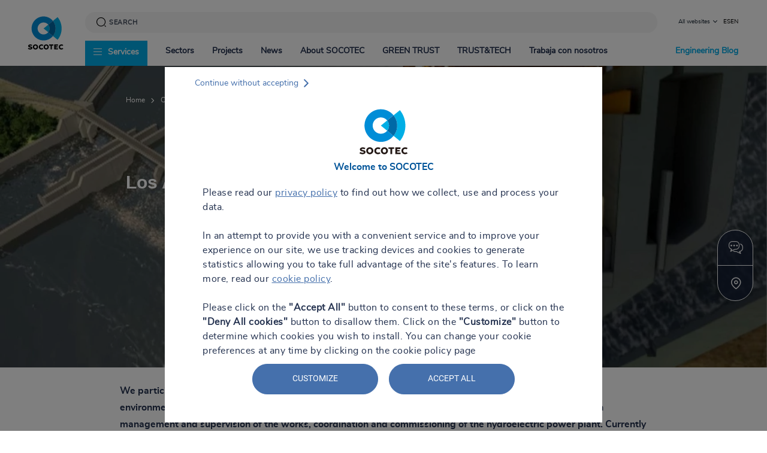

--- FILE ---
content_type: text/html; charset=UTF-8
request_url: https://www.socotec.es/en/client-project/los-aromos-hydroelectric-power-plant
body_size: 12589
content:
<!DOCTYPE html><html lang="en" dir="ltr" prefix="content: http://purl.org/rss/1.0/modules/content/ dc: http://purl.org/dc/terms/ foaf: http://xmlns.com/foaf/0.1/ og: http://ogp.me/ns# rdfs: http://www.w3.org/2000/01/rdf-schema# schema: http://schema.org/ sioc: http://rdfs.org/sioc/ns# sioct: http://rdfs.org/sioc/types# skos: http://www.w3.org/2004/02/skos/core# xsd: http://www.w3.org/2001/XMLSchema# " data-app-country="ES,Spain" ><head><meta charset="utf-8" /><noscript><style>form.antibot * :not(.antibot-message) { display: none !important; }</style></noscript><meta name="description" content="We participated in the development of conceptual engineering, engineering support for the processing of environmental and sectorial permits, bidding and contracting of the works, detailed engineering, construction management and supervision of the works, coordination and commissioning of the hydroelectric power plant. Currently in the environmental processing phase." /><meta name="abstract" content="We participated in the development of conceptual engineering, engineering support for the processing of environmental and sectorial permits, bidding and contracting of the works, detailed engineering, construction management and supervision of the works, coordination and commissioning of the hydroelectric power plant. Currently in the environmental processing phase." /><link rel="canonical" href="https://www.socotec.es/en/client-project/los-aromos-hydroelectric-power-plant" /><meta property="og:site_name" content="SOCOTEC Spain" /><meta property="og:title" content="Los Aromos Hydroelectric Power Plant" /><meta property="og:image" content="https://static.socotec.es/s3fs-public/2023-04/aromos-header.jpg" /><meta name="twitter:card" content="summary_large_image" /><meta name="twitter:image" content="https://static.socotec.es/s3fs-public/2023-04/aromos-header.jpg" /><meta name="Generator" content="Drupal 10 (https://www.drupal.org); Commerce 2" /><meta name="MobileOptimized" content="width" /><meta name="HandheldFriendly" content="true" /><meta name="viewport" content="width=device-width, initial-scale=1.0" /><meta name="viewport" content="width=device-width, initial-scale=1.0, maximum-scale=1.0, user-scalable=no" /><link rel="alternate" hreflang="en" href="https://www.socotec.es/en/client-project/los-aromos-hydroelectric-power-plant" /><link rel="alternate" hreflang="es" href="https://www.socotec.es/proyectos/central-hidroelectrica-los-aromos" /><link rel="alternate" hreflang="ca" href="https://www.socotec.es/ca/projectes/hidroelectrica-aromos" /><link rel="icon" href="/themes/custom/app_theme/favicon.ico" type="image/vnd.microsoft.icon" /><title>Los Aromos Hydroelectric Power Plant | SOCOTEC Spain</title><link rel="preload" href="/themes/custom/app_theme/assets/_main.css?v=1768493921" as="style"><link rel="stylesheet" href="/themes/custom/app_theme/assets/_main.css?v=1768493921"><link rel="stylesheet" media="all" href="/core/assets/vendor/jquery.ui/themes/base/core.css?t983lx" /><link rel="stylesheet" media="all" href="/core/assets/vendor/jquery.ui/themes/base/autocomplete.css?t983lx" /><link rel="stylesheet" media="all" href="/core/assets/vendor/jquery.ui/themes/base/menu.css?t983lx" /><link rel="stylesheet" media="all" href="/themes/contrib/stable/css/system/components/align.module.css?t983lx" /><link rel="stylesheet" media="all" href="/themes/contrib/stable/css/system/components/fieldgroup.module.css?t983lx" /><link rel="stylesheet" media="all" href="/themes/contrib/stable/css/system/components/container-inline.module.css?t983lx" /><link rel="stylesheet" media="all" href="/themes/contrib/stable/css/system/components/clearfix.module.css?t983lx" /><link rel="stylesheet" media="all" href="/themes/contrib/stable/css/system/components/details.module.css?t983lx" /><link rel="stylesheet" media="all" href="/themes/contrib/stable/css/system/components/hidden.module.css?t983lx" /><link rel="stylesheet" media="all" href="/themes/contrib/stable/css/system/components/item-list.module.css?t983lx" /><link rel="stylesheet" media="all" href="/themes/contrib/stable/css/system/components/js.module.css?t983lx" /><link rel="stylesheet" media="all" href="/themes/contrib/stable/css/system/components/nowrap.module.css?t983lx" /><link rel="stylesheet" media="all" href="/themes/contrib/stable/css/system/components/position-container.module.css?t983lx" /><link rel="stylesheet" media="all" href="/themes/contrib/stable/css/system/components/reset-appearance.module.css?t983lx" /><link rel="stylesheet" media="all" href="/themes/contrib/stable/css/system/components/resize.module.css?t983lx" /><link rel="stylesheet" media="all" href="/themes/contrib/stable/css/system/components/system-status-counter.css?t983lx" /><link rel="stylesheet" media="all" href="/themes/contrib/stable/css/system/components/system-status-report-counters.css?t983lx" /><link rel="stylesheet" media="all" href="/themes/contrib/stable/css/system/components/system-status-report-general-info.css?t983lx" /><link rel="stylesheet" media="all" href="/themes/contrib/stable/css/system/components/tablesort.module.css?t983lx" /><link rel="stylesheet" media="all" href="/themes/contrib/stable/css/core/components/progress.module.css?t983lx" /><link rel="stylesheet" media="all" href="/themes/contrib/stable/css/core/components/ajax-progress.module.css?t983lx" /><link rel="stylesheet" media="all" href="/themes/contrib/stable/css/core/components/autocomplete-loading.module.css?t983lx" /><link rel="stylesheet" media="all" href="/core/assets/vendor/jquery.ui/themes/base/theme.css?t983lx" /><link rel="stylesheet" media="all" href="/modules/contrib/paragraphs/css/paragraphs.unpublished.css?t983lx" /><link rel="stylesheet" media="all" href="/themes/custom/app_theme/assets/_font.css?t983lx" /><link rel="stylesheet" media="all" href="/themes/custom/app_theme/assets/_main.css?t983lx" /><link rel="stylesheet" media="all" href="/themes/custom/app_theme/assets/_search-results.css?t983lx" /><link rel="stylesheet" media="all" href="/themes/custom/app_theme/assets/_publications.css?t983lx" /><link rel="stylesheet" media="all" href="/themes/custom/app_theme/assets/_popups.css?t983lx" /><link rel="stylesheet" media="all" href="/themes/custom/app_theme/assets/_popup-idle.css?t983lx" /><link rel="stylesheet" media="all" href="/themes/custom/app_theme/assets/_ecommerce.css?t983lx" /><link rel='preload' media="all" href="/themes/custom/app_theme/node_modules/ez-plus/css/jquery.ez-plus.css?t983lx" as='style' onload="this.rel='stylesheet'" /><noscript><link rel="stylesheet" media="all" href="/themes/custom/app_theme/node_modules/ez-plus/css/jquery.ez-plus.css?t983lx" /></noscript><link rel='preload' media="all" href="/themes/custom/app_theme/node_modules/select2/dist/css/select2.min.css?t983lx" as='style' onload="this.rel='stylesheet'" /><noscript><link rel="stylesheet" media="all" href="/themes/custom/app_theme/node_modules/select2/dist/css/select2.min.css?t983lx" /></noscript><link rel='preload' media="all" href="/themes/custom/app_theme/node_modules/jquery-ui-dist/jquery-ui.min.css?t983lx" as='style' onload="this.rel='stylesheet'" /><noscript><link rel="stylesheet" media="all" href="/themes/custom/app_theme/node_modules/jquery-ui-dist/jquery-ui.min.css?t983lx" /></noscript><link rel="stylesheet" media="all" href="/themes/custom/app_theme/assets/svg-font-icon.css?t983lx" /><link rel="stylesheet" media="all" href="/themes/custom/app_theme/node_modules/%40fortawesome/fontawesome-free/css/all.min.css?t983lx" /><link rel="stylesheet" media="all" href="/themes/custom/app_theme/assets/_page-nav.css?t983lx" /><link rel="stylesheet" media="all" href="/themes/custom/app_theme/assets/_hero.css?t983lx" /><link rel="stylesheet" media="all" href="/themes/custom/app_theme/assets/_slider.css?t983lx" /><link rel="stylesheet" media="all" href="/themes/custom/app_theme/assets/_pushes.css?t983lx" /><link rel="stylesheet" media="all" href="/themes/custom/app_theme/assets/_whatsapp-popin.css?t983lx" /><link rel="stylesheet" media="all" href="/themes/custom/app_theme/assets/_wysiwyg-style.css?t983lx" /><link rel="stylesheet" media="all" href="/themes/custom/app_theme/assets/_carousel.css?t983lx" /><link rel="stylesheet" media="all" href="/themes/custom/app_theme/assets/_rte.css?t983lx" /><link rel="stylesheet" media="all" href="/themes/custom/app_theme/assets/_modal.css?t983lx" /><link rel="stylesheet" media="all" href="/themes/contrib/classy/css/components/messages.css?t983lx" /><link rel="stylesheet" media="all" href="/themes/contrib/classy/css/components/progress.css?t983lx" /><link rel="prefetch" href="/themes/custom/app_theme/assets/fonts/nunitosans-regular.woff2" as="font" type="font/woff2" crossorigin><link rel="prefetch" href="/themes/custom/app_theme/assets/fonts/nunitosans-light.woff2" as="font" type="font/woff2" crossorigin><link rel="prefetch" href="/themes/custom/app_theme/assets/fonts/nunitosans-bold-webfont.woff2" as="font" type="font/woff2" crossorigin><link rel="prefetch" href="/themes/custom/app_theme/assets/fonts/nunitosans-semibold.woff2" as="font" type="font/woff2" crossorigin><script src="https://www.google.com/recaptcha/api.js" async></script><script>
var cmp = 'trustcommander';
</script><script>(function(w,d,s,l,i){w[l]=w[l]||[];w[l].push({'gtm.start':
new Date().getTime(),event:'gtm.js'});var f=d.getElementsByTagName(s)[0],
j=d.createElement(s),dl=l!='dataLayer'?'&l='+l:'';j.async=true;j.src=
'https://www.googletagmanager.com/gtm.js?id='+i+dl;f.parentNode.insertBefore(j,f);
})(window,document,'script','dataLayer','GTM-5HHC5SM');</script><script>
window.caReady = window.caReady || [];
window.cact = function() { window.caReady.push(arguments); };
function getUserChoice() {
var userChoice = [];
if (!localStorage.getItem('userChoice')) {
localStorage.setItem('userChoice', JSON.stringify(userChoice));
}
cact('consent.get', function(result) {
userChoice = result.consent.vendors;
localStorage.setItem('userChoice', JSON.stringify(userChoice));
});
return JSON.parse(localStorage.getItem('userChoice'));
}
var userChoice = getUserChoice();
</script>
                              <script>!function(e){var n="https://s.go-mpulse.net/boomerang/";if("False"=="True")e.BOOMR_config=e.BOOMR_config||{},e.BOOMR_config.PageParams=e.BOOMR_config.PageParams||{},e.BOOMR_config.PageParams.pci=!0,n="https://s2.go-mpulse.net/boomerang/";if(window.BOOMR_API_key="WGQCA-JZAP2-9ZSZZ-XFM7C-KFKL9",function(){function e(){if(!r){var e=document.createElement("script");e.id="boomr-scr-as",e.src=window.BOOMR.url,e.async=!0,o.appendChild(e),r=!0}}function t(e){r=!0;var n,t,a,i,d=document,O=window;if(window.BOOMR.snippetMethod=e?"if":"i",t=function(e,n){var t=d.createElement("script");t.id=n||"boomr-if-as",t.src=window.BOOMR.url,BOOMR_lstart=(new Date).getTime(),e=e||d.body,e.appendChild(t)},!window.addEventListener&&window.attachEvent&&navigator.userAgent.match(/MSIE [67]\./))return window.BOOMR.snippetMethod="s",void t(o,"boomr-async");a=document.createElement("IFRAME"),a.src="about:blank",a.title="",a.role="presentation",a.loading="eager",i=(a.frameElement||a).style,i.width=0,i.height=0,i.border=0,i.display="none",o.appendChild(a);try{O=a.contentWindow,d=O.document.open()}catch(_){n=document.domain,a.src="javascript:var d=document.open();d.domain='"+n+"';void 0;",O=a.contentWindow,d=O.document.open()}if(n)d._boomrl=function(){this.domain=n,t()},d.write("<bo"+"dy onload='document._boomrl();'>");else if(O._boomrl=function(){t()},O.addEventListener)O.addEventListener("load",O._boomrl,!1);else if(O.attachEvent)O.attachEvent("onload",O._boomrl);d.close()}function a(e){window.BOOMR_onload=e&&e.timeStamp||(new Date).getTime()}if(!window.BOOMR||!window.BOOMR.version&&!window.BOOMR.snippetExecuted){window.BOOMR=window.BOOMR||{},window.BOOMR.snippetStart=(new Date).getTime(),window.BOOMR.snippetExecuted=!0,window.BOOMR.snippetVersion=14,window.BOOMR.url=n+"WGQCA-JZAP2-9ZSZZ-XFM7C-KFKL9";var i=document.currentScript||document.getElementsByTagName("script")[0],o=i.parentNode,r=!1,d=document.createElement("link");if(d.relList&&"function"==typeof d.relList.supports&&d.relList.supports("preload")&&"as"in d)window.BOOMR.snippetMethod="p",d.href=window.BOOMR.url,d.rel="preload",d.as="script",d.addEventListener("load",e),d.addEventListener("error",function(){t(!0)}),setTimeout(function(){if(!r)t(!0)},3e3),BOOMR_lstart=(new Date).getTime(),o.appendChild(d);else t(!1);if(window.addEventListener)window.addEventListener("load",a,!1);else if(window.attachEvent)window.attachEvent("onload",a)}}(),"".length>0)if(e&&"performance"in e&&e.performance&&"function"==typeof e.performance.setResourceTimingBufferSize)e.performance.setResourceTimingBufferSize();!function(){if(BOOMR=e.BOOMR||{},BOOMR.plugins=BOOMR.plugins||{},!BOOMR.plugins.AK){var n=""=="true"?1:0,t="",a="clovpvixzvm262lttpua-f-d87ad022c-clientnsv4-s.akamaihd.net",i="false"=="true"?2:1,o={"ak.v":"39","ak.cp":"1748365","ak.ai":parseInt("1081891",10),"ak.ol":"0","ak.cr":9,"ak.ipv":4,"ak.proto":"h2","ak.rid":"dfcf40c","ak.r":38938,"ak.a2":n,"ak.m":"dscb","ak.n":"essl","ak.bpcip":"18.221.87.0","ak.cport":47918,"ak.gh":"23.55.170.144","ak.quicv":"","ak.tlsv":"tls1.3","ak.0rtt":"","ak.0rtt.ed":"","ak.csrc":"-","ak.acc":"","ak.t":"1769184232","ak.ak":"hOBiQwZUYzCg5VSAfCLimQ==[base64]/m9a78BLW/ifAvpRlNnq6o5aeWWWKQ3JlkaL8f9MkRHZhQN+QBjQT5G1NUbORujzo+1KnWOMFNRYg/YSamLVyZaGOTjqGUqpGS6YDX7CTt5AvgxXJB/4kjH93ckvK5cB0YzvfdLT6TbID9Akesk5QXLaj4mx4I3NsAzK7BjI1xDcP8=","ak.pv":"3","ak.dpoabenc":"","ak.tf":i};if(""!==t)o["ak.ruds"]=t;var r={i:!1,av:function(n){var t="http.initiator";if(n&&(!n[t]||"spa_hard"===n[t]))o["ak.feo"]=void 0!==e.aFeoApplied?1:0,BOOMR.addVar(o)},rv:function(){var e=["ak.bpcip","ak.cport","ak.cr","ak.csrc","ak.gh","ak.ipv","ak.m","ak.n","ak.ol","ak.proto","ak.quicv","ak.tlsv","ak.0rtt","ak.0rtt.ed","ak.r","ak.acc","ak.t","ak.tf"];BOOMR.removeVar(e)}};BOOMR.plugins.AK={akVars:o,akDNSPreFetchDomain:a,init:function(){if(!r.i){var e=BOOMR.subscribe;e("before_beacon",r.av,null,null),e("onbeacon",r.rv,null,null),r.i=!0}return this},is_complete:function(){return!0}}}}()}(window);</script></head><body class="path-node page-node-type-case-study site-es hero-classic"> <noscript><iframe src="https://www.googletagmanager.com/ns.html?id=GTM-ND87C4D"
height="0" width="0" style="display:none;visibility:hidden"></iframe></noscript> <a href="#main-content" class="visually-hidden focusable skip-link">Skip to main content</a><div data-app-modal-wrapper class="js-modal-container"></div><div data-app-solution-modal-wrapper class="js-modal-container js-service-finder"></div><div class="layout-container theme_blue"><div class="reset"><div class="header-holder"> <header class="header-new header-new--blue " role="banner"><div class="grid grid-header"><div class="header-wrapper row"><div class="header-wrapper__logo"><div class="header__media"> <a href="https://www.socotec.es/en" class="logo"> <img width="75" height="75" src="/themes/custom/app_theme/assets/images/logo.svg" alt="Logo"/> </a></div></div><div class="header-right"><div class="header-top"><div class="header-top__search"><div class="search"><div class="search-toggle-show"><div class="search-bar-wrapper"><div class="search-bar"><form class="search-app-form" autocomplete="off" method="get" #id="search-app-form" data-drupal-selector="search-app-form" action="/en/search-results" id="search-app-form" accept-charset="UTF-8"> <input class="placeholder-backup" data-drupal-selector="edit-placeholder-temp" type="hidden" name="placeholder_temp" value="Search" /><input class="search-node-url" data-drupal-selector="edit-search-node-url" type="hidden" name="search_node_url" value="/en/search-results" /><div class="js-form-item form-item js-form-type-textfield form-type-textfield js-form-item-keys form-item-keys form-no-label"><div class="wrapper"> <input placeholder="Search" id="search-keys-1" aria-label="Search" title="Search" data-drupal-selector="edit-keys" class="form-autocomplete form-text" data-autocomplete-path="/en/admin/app_core/autocomplete/search" type="text" name="keys" value="" size="60" maxlength="128" /></div></div><button aria-label="Close suggestions" class="close-suggestions"></button><ul class="search-suggestion search-suggestion--eshop" id="search-suggestion"><hr/><li class="product-suggestions"><div class="suggestions-title">Nos solutions</div><ul></ul></li><li class="node-suggestions"><div class="suggestions-title">Discover +</div><ul></ul></li><li class="more-suggestions"><a class='more-suggestions-link button-search' href='#'>See more</a></li></ul><button role="button" title="Search" data-twig-suggestion="search_app_form" class="search__btn js-form-submit form-submit" tabindex="-1" data-drupal-selector="edit-submit" type="submit" id="edit-submit" name="op" value="Search"> <i class="svg-font-icon-recherche"></i></button><input data-drupal-selector="form-lokrmeexmyifczamuiknf1rnoykbw3azukb6yehjhre" type="hidden" name="form_build_id" value="form-loKrmEeXmyifCZamUIknf1RnOYKBw3AZUKB6YehJHrE" /><input data-drupal-selector="edit-search-app-form" type="hidden" name="form_id" value="search_app_form" /></form></div><div class="search-bar-close" tabindex="0"></div></div></div></div><div class="search-toggle"><div class="search-toggle__btn"> <i class="svg-font-icon-recherche"></i></div></div></div><div class="header-top__menu"><div class="header-top__menu__catalogue"></div><div class="header-top__menu__website"><ul class="header-top__menu__website__user"><li class="header__bar__cart"><div class="cart"></div></li><li></li></ul><ul class="header-top__menu__website__global"><li><div class="dropdown-our-sites base-dd display-md" aria-haspopup="true" aria-expanded="false"> <a href="#" role="button"> All websites </a><div class="dropdown__content dropdown__content--2"><div class="dropdown__columns"><div class="dropdown__col"><div class="dropdown__col__title">Country websites</div><ul class="menu"><li class="menu-item"> <a href="https://www.socotec.com/">SOCOTEC Group</a></li><li class="menu-item"> <a href="https://www.socotec.de/en/">Alemanya</a></li><li class="menu-item"> <a href="https://www.socotec.be/"> Bèlgica</a></li><li class="menu-item"> <a href="https://www.socotec.fr/">France</a></li><li class="menu-item"> <a href="https://www.socotec.us/">USA</a></li><li class="menu-item"> <a href="https://socotec.it/">Itàlia</a></li><li class="menu-item"> <a href="https://www.socotec.lu/fr/">Luxemburg</a></li><li class="menu-item"> <a href="https://www.socotec.ma/">Marocco</a></li><li class="menu-item"> <a href="https://www.socotec-middleeast.com/">Middle East</a></li><li class="menu-item"> <a href="https://www.socotec.nl/">Netherlands</a></li><li class="menu-item"> <a href="https://www.socotec.pl/">Poland</a></li><li class="menu-item"> <a href="https://www.socotec.co.uk/">United Kingdom</a></li></ul></div><div class="dropdown__col"><div class="dropdown__col__title">Thematic websites</div><ul class="menu"><li class="menu-item"> <a href="https://www.socotec-certification-international.de/">SOCOTEC Certification Alemania</a></li><li class="menu-item"> <a href="https://www.socotec-certification-international.jp/">SOCOTEC Certification Japan</a></li><li class="menu-item"> <a href="https://www.socotec-certification-international.ph/">SOCOTEC Certification Philippines</a></li><li class="menu-item"> <a href="http://www.socotec-certification-international.sg/">SOCOTEC Certification Singapur</a></li><li class="menu-item"> <a href="https://www.socotec-certification-international.co.th/">SOCOTEC Certification Thaïland</a></li><li class="menu-item"> <a href="https://www.socotec-certification-international.co.uk/">SOCOTEC Certification UK</a></li></ul></div></div></div></div></li><li class="nav-lang d-sm-none "><p>ES</p> <a href="#"> <span>en</span> </a><ul class="language-switcher-language-url"><li hreflang="en" data-drupal-link-system-path="node/238" class="en is-active" aria-current="page"><a href="/en/client-project/los-aromos-hydroelectric-power-plant" class="language-link is-active" hreflang="en" data-drupal-link-system-path="node/238" aria-current="page">en</a></li><li hreflang="es" data-drupal-link-system-path="node/238" class="es"><a href="/proyectos/central-hidroelectrica-los-aromos" class="language-link" hreflang="es" data-drupal-link-system-path="node/238">es</a></li><li hreflang="ca" data-drupal-link-system-path="node/238" class="ca"><a href="/ca/projectes/hidroelectrica-aromos" class="language-link" hreflang="ca" data-drupal-link-system-path="node/238">ca</a></li></ul></li></ul></div></div></div> <nav class="header-bottom"><div class="header-bottom__menu menu"><div class="nav nav-solutions"><ul class="nav-solutions__level-1"><li class="nav-solutions__level-1__item" data-highlight-thumbnail=''> <a><div class="nav-trigger-holder-solution"><div class="nav-trigger-solution"> <span></span> <span></span> <span></span></div></div> Services </a><div class="nav__dd"><div class="grid grid-header nav__dd-col"><ul class="nav-solutions__level-2"><li class="nav-solutions__level-2__item ajax-menu-item has-dd" data-uuid="f5100cea-9ae6-4a68-b4a7-15bac10dde98" data-id=""> <a class="submenu-title-lvl-2" href="/en/services/on-site-assistance"> On-site assistance <i class="svg-font-arrow-blue"></i> </a></li><li class="nav-solutions__level-2__item"> <a href="/en/services/monitoring" data-drupal-link-system-path="node/69">Monitoring</a></li><li class="nav-solutions__level-2__item ajax-menu-item has-dd" data-uuid="0a00fe7d-0471-4985-9883-1f173b7bafbd" data-id=""> <a class="submenu-title-lvl-2" href="/en/en/services/energy-consultancy"> Consultoría energética <i class="svg-font-arrow-blue"></i> </a></li><li class="nav-solutions__level-2__item"> <a href="/en/services/consulting-financing-projects" data-drupal-link-system-path="node/369">Financing Consultancy</a></li><li class="nav-solutions__level-2__item"> <a href="/en/services/sustainability-circular-economy" data-drupal-link-system-path="node/44">Sustainability and the circular economy</a></li><li class="nav-solutions__level-2__item ajax-menu-item has-dd" data-uuid="19afe6fe-a489-43c0-92f8-d859fcb60814" data-id=""> <a class="submenu-title-lvl-2" href="/en/services/geotechnics"> Geotechnics <i class="svg-font-arrow-blue"></i> </a></li><li class="nav-solutions__level-2__item ajax-menu-item has-dd" data-uuid="b04805e6-672c-4b85-bd7e-20d0cdde5c81" data-id=""> <a class="submenu-title-lvl-2" href="/en/services/inspections"> Inspections <i class="svg-font-arrow-blue"></i> </a></li><li class="nav-solutions__level-2__item"> <a href="https://www.socotec.es/servicios/ingenieria">Building Engineering</a></li><li class="nav-solutions__level-2__item ajax-menu-item has-dd" data-uuid="8ea04921-b21a-4fe0-87cc-cd81989f876a" data-id=""> <a class="submenu-title-lvl-2" href="/en/services/quality-control-testing"> Quality control <i class="svg-font-arrow-blue"></i> </a></li><li class="nav-solutions__level-2__item ajax-menu-item has-dd" data-uuid="e40fa1fa-3fce-46ab-939a-3c91e672200c" data-id=""> <a class="submenu-title-lvl-2" href="/en/en/services/digitalization-in-construction"> Digitalización <i class="svg-font-arrow-blue"></i> </a></li></ul><ul><li class="nav-solutions__level-2__see-all"> <a href="/en/services"> See all solutions </a></li></ul></div></div></li></ul></div><div class="nav-main"> <nav role="navigation" class="nav"><ul><li data-highlight-thumbnail=''> <a href="/en/sectors" data-drupal-link-system-path="node/14">Sectors</a><div class="nav__dd"><div class="grid shell--med"><div class="nav__dd-inner"><div class="nav__dd-col"><ul><li class="ajax-menu-main-item has-dd" data-uuid="2fc56b19-c1f0-48b0-8a26-a91ceca07953"> <a class="submenu-title-lvl-2" >Building <i class="svg-font-chevron-down"></i> </a></li><li class="ajax-menu-main-item has-dd" data-uuid="e949253e-3589-4af1-8aa1-91359bed6525"> <a class="submenu-title-lvl-2" >Energy <i class="svg-font-chevron-down"></i> </a></li><li> <a href="/en/sectors/hydraulics-sewage" class="submenu-title-lvl-2" data-drupal-link-system-path="node/113">Hydraulics and sewage</a></li><li> <a href="/en/sectors/civil-engineering-infrastructure" class="submenu-title-lvl-2" data-drupal-link-system-path="node/43">Civil engineering infrastructure</a></li></ul></div><div class="nav__dd-col"><ul><li> <a href="/en/sectors/industrial-consultancy" class="submenu-title-lvl-2" data-drupal-link-system-path="node/158">Industrial consultancy</a></li><li> <a href="/en/sectors/logistics-consultancy" class="submenu-title-lvl-2" data-drupal-link-system-path="node/161">Logistics consultancy</a></li><li> <a href="/en/sectors/maritime-engineering" class="submenu-title-lvl-2" data-drupal-link-system-path="node/160">Maritime engineering</a></li><li> <a href="/en/sectors/environmental-consultancy" class="submenu-title-lvl-2" data-drupal-link-system-path="node/157">Environmental consultancy</a></li></ul></div><div class="nav__dd-col"><ul><li> <a href="/en/sectors/oil-gas" class="submenu-title-lvl-2" data-drupal-link-system-path="node/156">Oil and Gas</a></li><li> <a href="/en/sectors/hydropower-plants" class="submenu-title-lvl-2" data-drupal-link-system-path="node/313">Hydropower Plants</a></li></ul></div><div class="nav__dd-col"><ul><li class="hidden-md hidden-lg"> <a href="/en/sectors" class="link-more"> See all </a></li></ul></div></div></div></div></li><li data-highlight-thumbnail=''> <a href="/en/client-project" data-drupal-link-system-path="node/16">Projects</a><div class="nav__dd"><div class="grid shell--med"><div class="nav__dd-inner"><div class="nav__dd-col"><ul><li> <a href="/en/projects/international" class="submenu-title-lvl-2" data-drupal-link-system-path="node/280">International Projects</a></li><li> <a href="/en/client-project/saudi-arabia" class="submenu-title-lvl-2" data-drupal-link-system-path="node/267">Projects en Saudi Arabia</a></li></ul></div><div class="nav__dd-col"><ul><li> <a href="/en/projects/colombia" class="submenu-title-lvl-2" data-drupal-link-system-path="node/268">Projects in Colombia</a></li><li> <a href="/en/client-project/spain" class="submenu-title-lvl-2" data-drupal-link-system-path="node/269">Projects in Spain</a></li></ul></div><div class="nav__dd-col"><ul><li class="hidden-md hidden-lg"> <a href="/en/client-project" class="link-more"> See all </a></li></ul></div></div></div></div></li><li data-highlight-thumbnail=''> <a href="/en/news" data-drupal-link-system-path="node/9">News</a></li><li data-highlight-thumbnail=''> <a href="/en/about-socotec" data-drupal-link-system-path="node/8">About SOCOTEC</a><div class="nav__dd"><div class="grid shell--med"><div class="nav__dd-inner"><div class="nav__dd-col"><ul><li> <a href="/en/governance" class="submenu-title-lvl-2" data-drupal-link-system-path="node/27">Governance</a></li><li> <a href="/en/socotec-spain" class="submenu-title-lvl-2" data-drupal-link-system-path="node/25">SOCOTEC Spain</a></li><li> <a href="/en/socotec-group" class="submenu-title-lvl-2" data-drupal-link-system-path="node/26">SOCOTEC Group</a></li></ul></div><div class="nav__dd-col"><ul><li> <a href="/en/socotec-colombia" class="submenu-title-lvl-2" data-drupal-link-system-path="node/273">SOCOTEC Colombia</a></li><li> <a href="/en/saudi-arabia" class="submenu-title-lvl-2" data-drupal-link-system-path="node/298">SOCOTEC Spain in Saudi Arabia</a></li><li> <a href="/en/about-socotec/corporate-social-responsibility" class="submenu-title-lvl-2" data-drupal-link-system-path="node/204">Corporate Social Responsibility</a></li></ul></div><div class="nav__dd-col"><ul><li> <a href="/en/whistelblowing-procedure" class="submenu-title-lvl-2" data-drupal-link-system-path="node/19">Whistleblowing procedure</a></li></ul></div><div class="nav__dd-col"><ul><li class="hidden-md hidden-lg"> <a href="/en/about-socotec" class="link-more"> See all </a></li></ul></div></div></div></div></li><li data-highlight-thumbnail=''> <a href="/en/green-trust" data-drupal-link-system-path="node/590">GREEN TRUST</a></li><li data-highlight-thumbnail=''> <a href="/en/trust-and-tech" data-drupal-link-system-path="node/597">TRUST&amp;TECH</a></li><li data-highlight-thumbnail=''> <a href="/en/work-us" data-drupal-link-system-path="node/24">Trabaja con nosotros</a><div class="nav__dd"><div class="grid shell--med"><div class="nav__dd-inner"><div class="nav__dd-col"><ul><li> <a href="https://socotec.factorial.es/" class="submenu-title-lvl-2">Job offers</a></li></ul></div><div class="nav__dd-col"><ul><li class="hidden-md hidden-lg"> <a href="/en/work-us" class="link-more"> See all </a></li></ul></div></div></div></div></li></ul> </nav></div><div class="header-bottom__blog visible-xs-block visible-sm-block"> <nav role="navigation" class="nav-color nav nav-technical-blog"><ul><li> <a href="/en/engineering-blog"> Engineering Blog </a></li></ul> </nav></div><div class="form-reg visible-xs-block visible-sm-block"> <nav class="nav"><ul><li class="main-dd main-dd--grey"> <a href="#"> ES </a><div class="nav__dd"><div class="shell shell--med"><div class="nav__dd-inner"><ul class="language-switcher-language-url"><li hreflang="en" data-drupal-link-system-path="node/238" class="en is-active" aria-current="page"><a href="/en/client-project/los-aromos-hydroelectric-power-plant" class="language-link is-active" hreflang="en" data-drupal-link-system-path="node/238" aria-current="page">en</a></li><li hreflang="es" data-drupal-link-system-path="node/238" class="es"><a href="/proyectos/central-hidroelectrica-los-aromos" class="language-link" hreflang="es" data-drupal-link-system-path="node/238">es</a></li><li hreflang="ca" data-drupal-link-system-path="node/238" class="ca"><a href="/ca/projectes/hidroelectrica-aromos" class="language-link" hreflang="ca" data-drupal-link-system-path="node/238">ca</a></li></ul></div></div></div></li><li class="main-dd main-dd--grey"> <a href="#"> All our sites </a><div class="nav__dd"><div class="shell shell--med"><div class="nav__dd-inner"><ul class="menu"><li class="menu-item"> <a href="https://www.socotec.com/">SOCOTEC Group</a></li><li class="menu-item"> <a href="https://www.socotec.de/en/">Alemanya</a></li><li class="menu-item"> <a href="https://www.socotec.be/"> Bèlgica</a></li><li class="menu-item"> <a href="https://www.socotec.fr/">France</a></li><li class="menu-item"> <a href="https://www.socotec.us/">USA</a></li><li class="menu-item"> <a href="https://socotec.it/">Itàlia</a></li><li class="menu-item"> <a href="https://www.socotec.lu/fr/">Luxemburg</a></li><li class="menu-item"> <a href="https://www.socotec.ma/">Marocco</a></li><li class="menu-item"> <a href="https://www.socotec-middleeast.com/">Middle East</a></li><li class="menu-item"> <a href="https://www.socotec.nl/">Netherlands</a></li><li class="menu-item"> <a href="https://www.socotec.pl/">Poland</a></li><li class="menu-item"> <a href="https://www.socotec.co.uk/">United Kingdom</a></li></ul><ul class="menu"><li class="menu-item"> <a href="https://www.socotec-certification-international.de/">SOCOTEC Certification Alemania</a></li><li class="menu-item"> <a href="https://www.socotec-certification-international.jp/">SOCOTEC Certification Japan</a></li><li class="menu-item"> <a href="https://www.socotec-certification-international.ph/">SOCOTEC Certification Philippines</a></li><li class="menu-item"> <a href="http://www.socotec-certification-international.sg/">SOCOTEC Certification Singapur</a></li><li class="menu-item"> <a href="https://www.socotec-certification-international.co.th/">SOCOTEC Certification Thaïland</a></li><li class="menu-item"> <a href="https://www.socotec-certification-international.co.uk/">SOCOTEC Certification UK</a></li></ul></div></div></div></li></ul> </nav></div></div><div class="header-bottom__blog"> <nav role="navigation" class="nav-color nav nav-technical-blog"><ul><li> <a href="/en/engineering-blog"> Engineering Blog </a></li></ul> </nav></div><div class="nav-trigger-holder"> <a href="#" aria-label="Trigger menu mobile" class="nav-trigger"> <span></span> <span></span> <span></span> </a></div> </nav></div></div><div><div class="widget-mobile"><div class="widget widget--blue"><ul><li class="is-active"> <a href="/contacto" class="js-contact m-contact__cta"> <span class="widget-svg svg-font-message"></span> <span class="widget-text">Contact</span> </a></li><li class="is-active"> <a href="/nuestras-sedes"> <span class="widget-svg svg-font-locator"></span> <span class="widget-text">Our agencies</span> </a></li></ul></div></div></div></div> </header></div></div><div class="modal fade modal-ajax-message" tabindex="-1" role="dialog" aria-hidden="true"><div class="modal-dialog"><div class="modal-content"><div class="modal-body"> <button type="button" class="close" data-dismiss="modal" aria-hidden="true"></button><div class="modal-messages"><ul class="messages__list"><li class="messages__item"></li></ul></div></div></div></div></div> <main role="main"><div id="main-content" tabindex="-1"></div><div class="layout-content"><div class="region region-content"><div data-drupal-messages-fallback class="hidden"></div><div id="block-mainpagecontent" class="block block-system block-system-main-block"> <svg class="header-print-logo" version="1.1" xmlns="http://www.w3.org/2000/svg" x="0" y="0" viewbox="0 0 652 652" xml:space="preserve"> <path d="M296.6 349.4c-50.1 0-90.8-40.6-90.8-90.8 0-50.1 40.6-90.8 90.8-90.8 28.5 0 53.9 13.1 70.5 33.6 21-17 45.2-36.6 70.5-57.1C404.3 103.2 353.5 77 296.5 77 196.2 77 115 158.3 115 258.5 115 358.8 196.3 440 296.5 440c57 0 107.8-26.2 141.1-67.3l-70.5-57.1c-16.6 20.7-42 33.8-70.5 33.8" fill="#008dd7"/> <path fill="#00aee5" d="M367.2 315.8c12.6-15.6 20.2-35.5 20.2-57.1s-7.6-41.5-20.2-57.1c-41.6 33.7-70.5 57.1-70.5 57.1l70.5 57.1zM568.9 258.6c0-64.9-22.7-124.6-60.7-171.4-23.4 19-47.5 38.4-70.5 57.1 25.3 31.2 40.5 70.9 40.5 114.2s-15.2 83-40.5 114.2l70.5 57.1c38-46.6 60.7-106.2 60.7-171.2"/> <path d="M437.7 144.4c-25.3 20.5-49.5 40.1-70.5 57.1 12.6 15.6 20.2 35.5 20.2 57.1s-7.6 41.5-20.2 57.1l70.5 57.1c25.3-31.2 40.5-70.9 40.5-114.2 0-43.2-15.2-83-40.5-114.2" fill="#0069a6"/> <path fill="#000" d="M280.2 554.1c-4.1 3.6-9.2 5.3-15 5.5-5.9-.2-11.2-2.1-15.3-5.8-4.2-3.9-6.3-8.9-6.2-15 0-6 2.2-11.1 6.3-15.1 4-3.9 9.1-5.9 15.1-6.1 5.7 0 10.6 1.8 14.9 4.9l13-13.2c-5.1-4.2-10.9-7-17.6-8.3-2.6-.6-5.4-.8-8.2-.9h-2.1c-.5 0-1 0-1.5.1h-.2c-2.8.1-5.6.5-8.2 1.1-7.3 1.6-13.6 4.9-19 9.9-7.7 7.3-11.7 16.5-11.8 27.8-.1 11.3 3.8 20.4 11.5 27.5 2.6 2.4 5.4 4.3 8.5 5.9 6 3 12.7 4.5 20.2 4.4h.6c7.5-.1 13.9-2.1 19.9-5.2 2.7-1.4 5.3-3.2 7.6-5.3l-12.5-12.2zM581.3 554.1c-4.1 3.6-9.2 5.3-15 5.5-5.9-.2-11.2-2.1-15.3-5.8-4.2-3.9-6.3-8.9-6.2-15 0-6 2.2-11.1 6.3-15.1 4-3.9 9.1-5.9 15.1-6.1 5.7 0 10.6 1.8 14.9 4.9l13-13.2c-5.1-4.2-10.9-7-17.6-8.3-2.6-.6-5.4-.8-8.2-.9h-2.1c-.5 0-1 0-1.5.1h-.2c-2.8.1-5.6.5-8.2 1.1-7.3 1.6-13.6 4.9-19 9.9-7.7 7.3-11.7 16.5-11.8 27.8-.1 11.3 3.8 20.4 11.5 27.5 2.6 2.4 5.4 4.3 8.5 5.9 6 3 12.7 4.5 20.2 4.4h.6c7.5-.1 13.9-2.1 19.9-5.2 2.7-1.4 5.3-3.2 7.6-5.3l-12.5-12.2zM336 577.1c-11.3 0-20.7-3.7-28.2-11.3-7.5-7.6-11.2-16.7-11.2-27.5s3.7-19.9 11.2-27.5c7.5-7.6 16.9-11.3 28.2-11.3s20.7 3.7 28.2 11.3c7.5 7.6 11.2 16.7 11.2 27.5s-3.7 19.9-11.2 27.5c-7.5 7.6-16.9 11.3-28.2 11.3m0-17.7c5.7 0 10.2-2 14-6 3.7-3.9 5.7-9.1 5.7-15.1 0-6.1-1.9-11.2-5.7-15.1-3.7-3.9-8.3-6-14-6-5.7 0-10.3 2-14.1 6-3.7 3.9-5.5 9.1-5.5 15.1 0 6.1 1.8 11.2 5.5 15.1 3.7 4 8.4 6 14.1 6M173.5 577.1c-11.3 0-20.7-3.7-28.2-11.3-7.5-7.6-11.2-16.7-11.2-27.5s3.7-19.9 11.2-27.5c7.5-7.6 16.9-11.3 28.2-11.3s20.7 3.7 28.2 11.3c7.5 7.6 11.2 16.7 11.2 27.5s-3.7 19.9-11.2 27.5c-7.5 7.6-16.9 11.3-28.2 11.3m0-17.7c5.7 0 10.2-2 14-6 3.7-3.9 5.7-9.1 5.7-15.1 0-6.1-1.9-11.2-5.7-15.1-3.7-3.9-8.3-6-14-6-5.7 0-10.3 2-14.1 6-3.7 3.9-5.5 9.1-5.5 15.1 0 6.1 1.8 11.2 5.5 15.1 3.8 4 8.5 6 14.1 6M444.4 501.1h-64.1V518h18.5c2.2 0 3.9 1.8 3.9 3.9v53.9h19.2v-53.9c0-2.2 1.8-3.9 3.9-3.9h18.6v-16.9zM514.9 559h-33.5c-2.2 0-3.9-1.8-3.9-3.9v-9h28.6v-15.7h-28.6v-8.3c0-2.2 1.8-3.9 3.9-3.9H514v-16.8h-55.8v74.7h56.6V559zM99.4 531c-14.9-2.8-16.6-5.7-16.4-8.8.3-3.4 4.4-5.1 10.1-5.3 6.1-.2 13.3.9 20.8 4.9l11.9-12.9c-9.2-5.9-21-9-33-8.6-17.9.6-29.5 10.5-29 24v.2c.4 12.8 10.7 18.6 27.5 21.8 14.7 2.8 16.5 5.3 16.6 7.9v.2c.1 3.4-5.8 5.7-12.4 5.9-8.3.3-17.9-1.8-25.5-7.5h-.1l-11.6 12.8 1 .7c10.1 7.3 23 11 36.5 10.6 19.6-.7 31.7-11.4 31.2-24.7v-.2c-.5-12.6-11-17.8-27.6-21"/></svg> <article data-history-node-id="238" about="/en/client-project/los-aromos-hydroelectric-power-plant" class="node node--type-case-study node--view-mode-full hero-dots"><div class="hero js-hero hero-slider-content "><div class="layer" style="background-color: #000; opacity : 0.26"></div><div class="hero__image-print"> <picture><source media="(max-width: 767px)" srcset="https://static.socotec.es/s3fs-public/styles/720x295/public/2023-04/aromos-header.webp?itok=OGAK6W6T" /><img width="1728" height="708" class="hero__image-print__image" title="" alt="" fetchPriority="high" src="https://static.socotec.es/s3fs-public/styles/1440x590/public/2023-04/aromos-header.webp?itok=MOvk2QVR" onerror="this.onerror=null; this.src=&quot;/themes/custom/app_theme/assets/images/fond_pages_socotec.png&quot;;" /></picture></div><div class="hero__breadcrumb"><div class="grid"><div class="row"><div class="cell-10"><ul class="breadcrumb breadcrumb-desktop"><li> <a href="/"> <span>Home</span> <i class="svg-font-arrow-right"></i> </a></li><li> <a href="https://www.socotec.es/en/client-project"><span>Client project</span> <i class="svg-font-arrow-right"></i> </a></li><li> <a href="https://www.socotec.es/en/client-project/los-aromos-hydroelectric-power-plant"><span>Los Aromos Hydroelectric Power Plant </span> </a></li></ul><ul class="breadcrumb breadcrumb-mobile"><li> <a href="https://www.socotec.es/en/client-project"> <i class="svg-font-arrow-right"></i> <span>Client project</span> </a></li></ul></div></div></div></div><div class="hero__wrapper"><div class="grid"><div class="row"><div class="cell-10"><div class="hero__content "><h1 class="hero__title"> <span class="field field--name-title field--type-string field--label-hidden">Los Aromos Hydroelectric Power Plant </span></h1><div class="hero__desc"><div class="hero__desc__text"></div></div></div></div></div></div></div><div class="hero__footer"><div class="grid"><div class="hero__footer__content"><div class="hero__utils"><div class="hero__utils__content"><div class="share share--left"><ul class="share__list"><li> <a aria-label="Share on Facebook" href="https://www.facebook.com/sharer/sharer.php?u=https%3A%2F%2Fwww.socotec.es%2Fen%2Fclient-project%2Flos-aromos-hydroelectric-power-plant" target="_blank"> <i class="svg-font-facebook"></i> </a></li><li> <a aria-label="Share on Linkedin" href="https://www.linkedin.com/shareArticle?mini=true&url=https%3A%2F%2Fwww.socotec.es%2Fen%2Fclient-project%2Flos-aromos-hydroelectric-power-plant" target="_blank"> <i class="svg-font-linkedin"></i> </a></li><li> <a aria-label="Share on Twitter" href="https://twitter.com/intent/tweet?url=https%3A%2F%2Fwww.socotec.es%2Fen%2Fclient-project%2Flos-aromos-hydroelectric-power-plant&text=Discover the section %22Los Aromos Hydroelectric Power Plant%22" target="_blank"> <i class="svg-font-x-logo"></i> </a></li></ul> <button type="button" class="share__btn"> <span>Share</span> </button></div></div><div class="hero__contact"> <a href="/node/6" class="js-contact hero__contact__btn hero-intern"> <i class="svg-font-message"></i> <span>Contact us</span> </a></div></div></div></div></div></div><div class="grid"><div class="introduction prepend-1"><h2 class="introduction__content" aria-label="Introduction about careers"><p>We participated in the development of conceptual engineering, engineering support for the processing of environmental and sectorial permits, bidding and contracting of the works, detailed engineering, construction management and supervision of the works, coordination and commissioning of the hydroelectric power plant. Currently in the environmental processing phase.</p></h2></div></div> <section class="section rte section-rte paragraph--rte"><div class="paragraph paragraph--type--rte paragraph--view-mode--default" id="paragraph-1810"><div class="grid"><div class="row"><div class="cell-12"><div class="rte-bloc wysiwyg"><h4><span class="heading-blue">General information:&nbsp;&nbsp;&nbsp;</span></h4><p><strong>Client:</strong> Minicentral Hidroeléctrica Saltos de Los Andes, S.A.&nbsp;&nbsp;</p><p><strong>Location:</strong> Los Angeles, Chile&nbsp;&nbsp;&nbsp;</p><p><strong>Year: </strong>2012-2019&nbsp;&nbsp;</p></div></div></div></div></div></section><style>
#mktoForm_1358 .mktoHtmlText span {
font-size: 16px!important;
}
</style><section class="section rte section-rte paragraph--rte"><div class="paragraph paragraph--type--rte paragraph--view-mode--default" id="paragraph-1811"><div class="grid"><div class="row"><div class="cell-12"><div class="rte-bloc wysiwyg"><h4><span class="heading-blue">Summary of the project:&nbsp;&nbsp;</span></h4><p>SOCOTEC is developing the Project Management of this hydroelectric power plant located in the Araucanía region (Chile), taking advantage of the waters of the Toltén river, waters from the confluence of the Allipén river. This plant is sized for a flow of 120 m³/s and has a gross head of 21 m. Its installed capacity is 19.5 MW. The average flow of the Toltén River at the catchment point is almost 500 m³/s, with a catchment basin of more than 6,000 km² and a rainfall that easily exceeds 3,000 mm per year. These characteristics give the river a fairly high minimum flow regime, providing a plant factor of over 90%.&nbsp;&nbsp;</p><h4>&nbsp;</h4><h4><span class="heading-blue">Project details:&nbsp;&nbsp;&nbsp;</span></h4><p>The hydraulic scheme of the jump has a low barrier or weir topped with clapper or swing gates.&nbsp; This work integrates the lock for small boats, the intake of the naturalized channel for fish and the ecological flow supply organs. The intake consists of two Taintor gates that will allow regulating the incoming flow, giving access to the adduction channel, with a trapezoidal section, 5 km long and with a slope of 0.2%.&nbsp;&nbsp;</p><p>The loading chamber and powerhouse are integrated into the same structure, with a lateral discharge channel that bridges the building and connects to the restitution channel. The power plant building contains three identical generation groups, consisting of Kaplan turbines with vertical axis of 40 m³/s each, and vertical alternators of 7.5 MVA.&nbsp;&nbsp;</p><p>The turbined water is returned to the Toltén River through a channel with the same geometry as the intake channel and a length of 3.7 km.&nbsp;&nbsp;&nbsp;</p><p>This power plant will prevent the emission of 80,000 tons of CO2 per year, generating clean and sustainable energy for 60,000 homes.&nbsp;</p></div></div></div></div></div></section><style>
#mktoForm_1358 .mktoHtmlText span {
font-size: 16px!important;
}
</style><section class="section carousel"><div class="paragraph paragraph--type--carousel paragraph--view-mode--default" id="paragraph-1813"><div class="slider js-slider"><div class="grid"><div class="row"><div class="cell-11"><div class="slider__container js-slider-container"><div class="slider__component"><ul class="slider__wrapper js-slider-wrapper" data-size-d="800"><li class="slider__slide js-slider-slide"><div class="image-quote"><img width="33" height="33" src="/themes/custom/app_theme/assets/svg/single-quote-yellow.svg" loading="lazy" alt="decorative yellow quote"></div><div class="paragraph paragraph--type--carousel-image paragraph--view-mode--default"><figure class="slider__fig"><img class="slider__fig__img" width="1276" height="640" src="https://static.socotec.es/s3fs-public/2023-04/aromos-1.webp" alt="" title="" loading="lazy" /></figure></div></li></ul></div><div class="slider__nav"><div class="slider__counter"> <span class="slider__counter__item slider__counter__item--active js-slider-counter">01</span> <span class="slider__counter__item">/</span> <span class="slider__counter__item js-slider-max">05</span></div><div class="slider__progress"><div class="slider__bar"><div class="slider__track js-slider-progress"></div></div></div><ul class="slider__controls"><li> <button type="button" class="button-icon button-icon--prev js-slider-prev is-disabled" aria-label="button previous"> <svg width="7" height="16" xmlns="http://www.w3.org/2000/svg"> <path d="M6 15L1 8l5-7" stroke="currentColor" stroke-width="1.5" fill="none" fill-rule="evenodd"/> </svg> </button></li><li> <button type="button" class="button-icon button-icon--next js-slider-next" aria-label="button next"> <svg width="7" height="16" xmlns="http://www.w3.org/2000/svg"> <path d="M1 1l5 7-5 7" stroke="currentColor" stroke-width="1.5" fill="none" fill-rule="evenodd"/> </svg> </button></li></ul></div></div></div></div></div></div></div></section> <section class="section push-conversion"><div class="push-full" id="paragraph-1814"><div class="grid"><div class="push-full__content"><div class="push-full__inner"><h3 class="push-full__title"> <span class=""> Do you want to know more about our projects? </span></h3><div class="push-full__link"> <button class="button-regular"> <a href="/en/contact">Contact us</a> </button></div></div></div></div></div> </section><div class="contact-experts--print"></div><div class="pushes"><div class="pushes__item"><div data-history-node-id="159" about="/en/en/services/energy-consultancy" typeof="schema:WebPage" class="node node--type-page node--view-mode-related-content"> <a href="/en/en/services/energy-consultancy"><div class="pushes__content"> <figure class="pushes__fig"><div class="pushes__filter"></div> <img width="900" height="380" src="https://static.socotec.es/s3fs-public/styles/related_content/public/2023-05/energia.webp?itok=slwRq-LC" alt="energía" title="energía" loading="lazy" fetchpriority="low"/> </figure><div class="pushes__overlay"><p class="pushes__title">Energy consultancy</p><p class="pushes__sub_title"></p> <button class="button-outline"><span>Discover the section</span></button></div></div> </a></div></div><div class="pushes__item"><div data-history-node-id="43" about="/en/sectors/civil-engineering-infrastructure" typeof="schema:WebPage" class="node node--type-page node--view-mode-related-content"> <a href="/en/sectors/civil-engineering-infrastructure"><div class="pushes__content"> <figure class="pushes__fig"><div class="pushes__filter"></div> <img width="900" height="380" src="https://static.socotec.es/s3fs-public/styles/related_content/public/2023-05/infraestructuras-header.webp?itok=QirWE4Oe" alt="Infraestructuras" title="Infraestructuras" loading="lazy" fetchpriority="low"/> </figure><div class="pushes__overlay"><p class="pushes__title">Civil engineering infrastructure</p><p class="pushes__sub_title"></p> <button class="button-outline"><span>Discover the section</span></button></div></div> </a></div></div></div> </article></div></div></div> </main> <footer class="footer"><div class="footer__sm"><div class="grid-social-media"><div class="links social-network-links"><div id="social-media"><div class="social-media-content"><ul><li> <a aria-label=instagram href="https://www.instagram.com/socotecspain/" class="social-link instagram" data-social="Instagram" target="_blank"> <span class="svg-font-instagram"></span> </a></li><li> <a aria-label=linkedin href="https://www.linkedin.com/company/socotec-espana" class="social-link linkedin" data-social="Linkedin" target="_blank"> <span class="svg-font-linkedin"></span> </a></li><li> <a aria-label=twitter href="https://twitter.com/socotecspain" class="social-link twitter" data-social="X" target="_blank"> <span class="svg-font-x-logo"></span> </a></li><li> <a aria-label=youtube href="https://www.youtube.com/channel/UC4a-XvZDOaPJCglRJrcT76Q" class="social-link youtube" data-social="Youtube" target="_blank"> <span class="svg-font-youtube"></span> </a></li></ul><div class="social-media-text social-network "><p>Social Media</p> <i class="svg-font-arrow_right_new"></i></div></div></div></div></div></div><div class="footer__body"><div class="background"> <img src="/themes/custom/app_theme/assets/images/background-dark-blue.webp" alt="" role="presentation" /><div class="background-overlay"></div></div><div class="grid content"><div class="region region-secondary-footer"> <nav role="navigation" aria-labelledby="block-secondary-footer-menu-menu" id="block-secondary-footer-menu" class="block block-menu navigation menu--secondary-footer"><div class="visually-hidden" id="block-secondary-footer-menu-menu">Pied de page (secondaire)</div><div class="secondary-footer"><ul class="sublist" id="sublist-footer-secondary"><li class="menu-item"> <a href="/en/sitemap" data-drupal-link-system-path="node/22">Sitemap</a></li><li class="menu-item"> <a href="/en/cookies-policy" data-drupal-link-system-path="node/18">Cookies policy</a></li><li class="menu-item"> <a href="/en/whistelblowing-procedure" data-drupal-link-system-path="node/19">Whistelblowing procedure</a></li><li class="menu-item"> <a href="/en/data-protection-gdpr" data-drupal-link-system-path="node/20">Personal data protection policy - GDPR</a></li><li class="menu-item"> <a href="mailto:dataprotection@socotec.com">Data Protection Officer</a></li><li class="menu-item"> <a href="/en/legal-notice" data-drupal-link-system-path="node/21">Legal notice</a></li><li class="menu-item"> <a href="/en/accessibility-statement" data-drupal-link-system-path="node/644">Accessibility Statement</a></li></ul></div> </nav></div></div></div> </footer></div><div data-file-download-form-wrapper></div><script type="application/json" data-drupal-selector="drupal-settings-json">{"path":{"baseUrl":"\/","pathPrefix":"en\/","currentPath":"node\/238","currentPathIsAdmin":false,"isFront":false,"currentLanguage":"en"},"pluralDelimiter":"\u0003","suppressDeprecationErrors":true,"ajaxPageState":{"libraries":"[base64]","theme":"app_theme","theme_token":null},"ajaxTrustedUrl":{"\/en\/search-results":true},"statistics":{"data":{"nid":"238"},"url":"\/core\/modules\/statistics\/statistics.php"},"socotec":{"ajax_path":"https:\/\/www.socotec.es\/en","bundle":"case_study"},"ajax_prepend":"\/en","csp":{"nonce":"-UaMb7FM4tDwM24lDgw0fA"},"user":{"uid":0,"permissionsHash":"ebfa954f8328d297bfd36268e78c749373743d4187d0a3c814e3eaca2b1125c5"}}</script><script src="/core/assets/vendor/jquery/jquery.min.js?v=3.7.1"></script><script src="/core/assets/vendor/once/once.min.js?v=1.0.1"></script><script src="https://static.socotec.es/s3fs-public/languages/en_OyaA5dmhCvyDkvgX1DjpCZ5BLRbZGHmJtcsrpJtCghc.js?t983lx"></script><script src="/core/misc/drupalSettingsLoader.js?v=10.3.1"></script><script src="/core/misc/drupal.js?v=10.3.1"></script><script src="/core/misc/drupal.init.js?v=10.3.1"></script><script src="/core/misc/debounce.js?v=10.3.1"></script><script src="/core/assets/vendor/jquery.ui/ui/version-min.js?v=10.3.1"></script><script src="/core/assets/vendor/jquery.ui/ui/data-min.js?v=10.3.1"></script><script src="/core/assets/vendor/jquery.ui/ui/disable-selection-min.js?v=10.3.1"></script><script src="/core/assets/vendor/jquery.ui/ui/form-min.js?v=10.3.1"></script><script src="/core/assets/vendor/jquery.ui/ui/jquery-patch-min.js?v=10.3.1"></script><script src="/core/assets/vendor/jquery.ui/ui/scroll-parent-min.js?v=10.3.1"></script><script src="/core/assets/vendor/jquery.ui/ui/unique-id-min.js?v=10.3.1"></script><script src="/core/assets/vendor/jquery.ui/ui/focusable-min.js?v=10.3.1"></script><script src="/core/assets/vendor/jquery.ui/ui/ie-min.js?v=10.3.1"></script><script src="/core/assets/vendor/jquery.ui/ui/keycode-min.js?v=10.3.1"></script><script src="/core/assets/vendor/jquery.ui/ui/plugin-min.js?v=10.3.1"></script><script src="/core/assets/vendor/jquery.ui/ui/safe-active-element-min.js?v=10.3.1"></script><script src="/core/assets/vendor/jquery.ui/ui/safe-blur-min.js?v=10.3.1"></script><script src="/core/assets/vendor/jquery.ui/ui/widget-min.js?v=10.3.1"></script><script src="/core/assets/vendor/jquery.ui/ui/labels-min.js?v=10.3.1"></script><script src="/core/assets/vendor/jquery.ui/ui/widgets/autocomplete-min.js?v=10.3.1"></script><script src="/core/assets/vendor/jquery.ui/ui/widgets/menu-min.js?v=10.3.1"></script><script src="/core/assets/vendor/tabbable/index.umd.min.js?v=6.2.0"></script><script src="/themes/custom/app_theme/assets/autocomplete/autocomplete.js?v=1.1.0&amp;v=10.3.1"></script><script src="/core/misc/progress.js?v=10.3.1"></script><script src="/core/misc/jquery.form.js?v=4.3.0"></script><script src="/core/assets/vendor/loadjs/loadjs.min.js?v=4.3.0"></script><script src="/core/misc/announce.js?v=10.3.1"></script><script src="/core/misc/message.js?v=10.3.1"></script><script src="/core/misc/ajax.js?v=10.3.1"></script><script src="/themes/contrib/stable/js/ajax.js?v=10.3.1"></script><script src="/core/assets/vendor/js-cookie/js.cookie.min.js?v=3.0.5"></script><script src="/themes/custom/app_theme/assets/main.js?t983lx"></script><script src="/themes/custom/app_theme/assets/SearchResults.js?t983lx" defer></script><script src="/themes/custom/app_theme/assets/EcommerceVisitForm.js?t983lx"></script><script src="/themes/custom/app_theme/assets/Footer.js?t983lx"></script><script src="/themes/custom/app_theme/assets/Ecommerce.js?t983lx"></script><script src="/themes/custom/app_theme/assets/Eshop.js?t983lx" defer></script><script src="/themes/custom/app_theme/assets/SlideshowHomeEstore.js?t983lx"></script><script src="/themes/custom/app_theme/node_modules/ez-plus/src/jquery.ez-plus.js?t983lx"></script><script src="/themes/custom/app_theme/node_modules/select2/dist/js/select2.min.js?t983lx"></script><script src="/themes/custom/app_theme/node_modules/jquery-ui-dist/jquery-ui.min.js?t983lx"></script><script src="/themes/custom/app_theme/assets/PageNav.js?t983lx"></script><script src="/themes/custom/app_theme/assets/Slider.js?t983lx"></script><script src="/themes/custom/app_theme/assets/WhatsappPopin.js?t983lx"></script><script src="/core/modules/statistics/statistics.js?v=10.3.1"></script><script src="/themes/custom/app_theme/assets/Expand.js?t983lx"></script><script src="/themes/custom/app_theme/assets/Carousel.js?t983lx"></script><script src="/core/misc/jquery.tabbable.shim.js?v=10.3.1"></script><script src="/core/misc/position.js?v=10.3.1"></script><script src="/themes/custom/app_theme/assets/Modals.js?t983lx"></script><script src="/themes/custom/app_theme/assets/Header.js?t983lx"></script></js-bottom-placeholder></body><script>
</script></html>

--- FILE ---
content_type: text/css
request_url: https://www.socotec.es/themes/custom/app_theme/assets/_main.css?t983lx
body_size: 42388
content:
$light:300;$regular:400;$semibold:500;$bold:700;$nunitoLight:"nunito_sanslight","Arial",sans-serif;$nunitoRegular:"nunito_sansregular","Arial",sans-serif;$nunitoSemiBold:"nunito_sanssemibold","Arial",sans-serif;$nunitoBold:"nunito_sansbold","Arial",sans-serif;$nunitoItalic:"nunito_sansitalic","Arial",sans-serif;$robotoRegular:"roboto_regular","Arial",sans-serif;nav.tabs{margin-top:100px}html[lang=ar][dir=rtl] ul.tabs.primary{display:-webkit-box;display:-ms-flexbox;display:flex;margin:0 10px}html[lang=ar][dir=rtl] ul.tabs.primary li{margin-left:10px}.advice-block,.aside-bloc-article{background-color:#f0f6fb;margin-top:74px;padding:25px 30px 30px;position:relative;text-align:center}@media screen and (max-width:1024px){.advice-block,.aside-bloc-article{padding:20px 20px 30px}}.advice-block h2,.aside-bloc-article h2{font-family:Arial;font-size:27px;font-weight:700;line-height:35px}.advice-block p,.aside-bloc-article p{margin:10px 0 30px}.advice-block .background-image,.aside-bloc-article .background-image{height:100%;left:0;-o-object-fit:cover;object-fit:cover;position:absolute;top:0;width:100%;z-index:0}.advice-block .background-overlay,.aside-bloc-article .background-overlay{height:100%;left:0;position:absolute;top:0;width:100%;z-index:1}.advice-block .advice-block__content,.aside-bloc-article .advice-block__content{position:relative;z-index:2}@media screen and (min-width:1025px){.article-mag .aside-bloc.aside-bloc-wrapper{margin-left:20px;max-width:460px;width:-webkit-max-content;width:-moz-max-content;width:max-content}}.article-mag .aside-bloc-article{margin-top:20px;position:relative;text-align:left}.article-mag .aside-bloc-article:first-of-type{margin-top:68px}.article-mag .aside-bloc-article .background-image,.article-mag .aside-bloc-article .background-overlay{height:100%;left:0;position:absolute;top:0;width:100%;z-index:0}.article-mag .aside-bloc-article h2{font-family:Arial;font-size:22px;font-weight:700;line-height:35px;margin-bottom:10px}.article-mag .aside-bloc-article__content{color:#fff;position:relative}.article-mag .aside-bloc-article__content__resume{-webkit-box-align:center;-ms-flex-align:center;align-items:center;display:-webkit-box;display:-ms-flexbox;display:flex}.article-mag .aside-bloc-article__content__resume img{border-radius:90px;height:74px;margin-right:15px;width:74px}.article-mag .aside-bloc-article__content__resume__name{font-family:Arial;font-size:17px;font-weight:700;line-height:22.75px;margin-bottom:5px}.article-mag .aside-bloc-article__content__social{-webkit-box-pack:center;-ms-flex-pack:center;border:1px solid #fff;border-radius:90px;display:-webkit-inline-box;display:-ms-inline-flexbox;display:inline-flex;justify-content:center;margin-top:8px;padding:6px}.article-mag .aside-bloc-article__content__social,.breadcrumb{-webkit-box-align:center;-ms-flex-align:center;align-items:center}.breadcrumb{-webkit-box-orient:horizontal;-webkit-box-direction:normal;-webkit-box-pack:start;-ms-flex-pack:start;display:-webkit-box;display:-ms-flexbox;display:flex;-ms-flex-flow:row wrap;flex-flow:row wrap;justify-content:flex-start}.breadcrumb li{font-family:nunito_sansregular,Arial,sans-serif;font-size:12px;font-weight:400;line-height:15.6px;margin:0 10px 0 0}.breadcrumb li:last-child{margin:0}.breadcrumb a{-webkit-box-pack:justify;-ms-flex-pack:justify;-webkit-box-align:center;-ms-flex-align:center;align-items:center;color:inherit;display:-webkit-box;display:-ms-flexbox;display:flex;justify-content:space-between;text-decoration:none}.breadcrumb a svg{margin-left:13px}.breadcrumb a i{font-size:9px;margin-left:10px;position:relative;top:0}.breadcrumb.breadcrumb-mobile{display:none}.breadcrumb.breadcrumb-mobile a i{margin-left:0;padding-left:10px;top:0;-webkit-transform:rotate(180deg);transform:rotate(180deg)}@media screen and (max-width:1024px){.breadcrumb.breadcrumb-mobile{display:-webkit-box;display:-ms-flexbox;display:flex}}.breadcrumb.breadcrumb-desktop{display:-webkit-box;display:-ms-flexbox;display:flex}@media screen and (max-width:1024px){.breadcrumb.breadcrumb-desktop{display:none}}.search-mag__results__aside__tags{display:-webkit-box;display:-ms-flexbox;display:flex;-ms-flex-wrap:wrap;flex-wrap:wrap}.search-mag__results__aside__tags h3{width:100%}.popular-tag,.theme-tag{margin-bottom:10px}.popular-tag:not(:last-child),.theme-tag:not(:last-child){margin-right:10px}.popular-tag .theme-tag--label>input,.theme-tag .theme-tag--label>input{opacity:0;position:absolute;z-index:-1}.popular-tag .theme-tag--label>input:checked+span,.popular-tag .theme-tag--label>input:not(:disabled):active+span,.theme-tag .theme-tag--label>input:checked+span,.theme-tag .theme-tag--label>input:not(:disabled):active+span{background-color:#2d9b92}.popular-tag .theme-tag--label>span,.theme-tag .theme-tag--label>span{background-color:#42c8be;border-radius:2px;color:#fff;cursor:pointer;display:inline-block;font-family:nunito_sansregular,Arial,sans-serif;font-size:14px;font-weight:400;line-height:22px;padding:3px 10px;-webkit-transition:background-color .3s ease;transition:background-color .3s ease}.popular-tag .theme-tag--label>span:hover,.theme-tag .theme-tag--label>span:hover{background-color:#2d9b92}.search-mag__results__list-wrap{-ms-flex-preferred-size:66.6%;flex-basis:66.6%;margin-bottom:60px;padding-right:40px;position:relative}.search-mag__results__list-wrap .search-mag__results__list{-ms-flex-preferred-size:auto;flex-basis:auto;margin-bottom:0;padding-right:0}.search-mag__results__preloader{background-image:url([data-uri]);background-position:50%;background-repeat:no-repeat;background-size:64px 64px;display:none;height:64px;left:50%;position:absolute;top:50%;-webkit-transform:translate(-50%,-50%);transform:translate(-50%,-50%);width:64px}.custom-select{position:relative}.custom-select__input{bottom:0;height:100%;left:0;margin:auto;opacity:0;position:absolute;right:0;top:0;width:100%}.custom-select__render{display:block;padding:0 16px 0 0;position:relative}.custom-select__arrow{border-left:3px solid transparent;border-right:3px solid transparent;border-top:3px solid #000;bottom:0;height:0;margin:auto;position:absolute;right:0;top:0;width:0}.form-item label[for=edit-fonction-department]{display:none}.form-item label{font-size:14px;font-weight:700;opacity:.3;text-transform:uppercase}.form-item label.form-required:after{content:"*";margin-left:2px}.form-item select{background-color:transparent}.form-item input[type=number]::-webkit-inner-spin-button,.form-item input[type=number]::-webkit-outer-spin-button{-webkit-appearance:none;-moz-appearance:none;appearance:none}.form-item input[type=email],.form-item input[type=number],.form-item input[type=search],.form-item input[type=tel],.form-item input[type=text],.form-item select{-webkit-appearance:none;-moz-appearance:none;appearance:none;border:0;border-bottom:1px solid #9d9d9d;border-radius:0;display:block;font-family:nunito_sansregular,Arial,sans-serif;font-size:18px;font-weight:400;line-height:26px;outline:none;padding:0 0 10px;-webkit-transition:all .3s ease;transition:all .3s ease;width:100%}@media screen and (max-width:1024px){.form-item input[type=email],.form-item input[type=number],.form-item input[type=search],.form-item input[type=tel],.form-item input[type=text],.form-item select{font-size:16px}}.form-item input[type=email]:-ms-expand,.form-item input[type=number]:-ms-expand,.form-item input[type=search]:-ms-expand,.form-item input[type=tel]:-ms-expand,.form-item input[type=text]:-ms-expand,.form-item select:-ms-expand{display:none}.form-item input[type=email]:focus,.form-item input[type=number]:focus,.form-item input[type=search]:focus,.form-item input[type=tel]:focus,.form-item input[type=text]:focus,.form-item select:focus{font-size:20px}.form-item input[type=email]:focus~label,.form-item input[type=number]:focus~label,.form-item input[type=search]:focus~label,.form-item input[type=tel]:focus~label,.form-item input[type=text]:focus~label,.form-item select:focus~label{color:red}.form-item select{color:rgba(0,0,0,.5)}.form-item input::-webkit-input-placeholder{color:rgba(0,0,0,.5)}.form-item input::-moz-placeholder{color:rgba(0,0,0,.5)}.form-item input:-ms-input-placeholder{color:rgba(0,0,0,.5)}.form-item input::-ms-input-placeholder{color:rgba(0,0,0,.5)}.form-item input::placeholder{color:rgba(0,0,0,.5)}.form-item textarea{display:block;font-family:nunito_sansregular,Arial,sans-serif;font-size:18px;font-weight:400;line-height:26px;padding:20px;resize:none;width:100%}@media screen and (max-width:1024px){.form-item textarea{font-size:16px}}.search-input{margin-bottom:40px}.search-input.custom-margin{margin-left:auto}@media(max-width:1104px){.search-input.custom-margin{margin-left:0}}.search-input .form,.search-input form{position:relative}.search-input .form input[type=search],.search-input form input[type=search]{padding-bottom:5px;padding-right:25px}.search-input .form input[type=search]::-webkit-input-placeholder,.search-input form input[type=search]::-webkit-input-placeholder{color:#000;opacity:1}.search-input .form input[type=search]::-moz-placeholder,.search-input form input[type=search]::-moz-placeholder{color:#000;opacity:1}.search-input .form input[type=search]:-ms-input-placeholder,.search-input form input[type=search]:-ms-input-placeholder{color:#000;opacity:1}.search-input .form input[type=search]::-ms-input-placeholder,.search-input form input[type=search]::-ms-input-placeholder{color:#000;opacity:1}.search-input .form input[type=search]::placeholder,.search-input form input[type=search]::placeholder{color:#000;opacity:1}.search-input .form input[type=search]::-webkit-search-cancel-button,.search-input .form input[type=search]::-webkit-search-decoration,.search-input .form input[type=search]::-webkit-search-results-button,.search-input .form input[type=search]::-webkit-search-results-decoration,.search-input form input[type=search]::-webkit-search-cancel-button,.search-input form input[type=search]::-webkit-search-decoration,.search-input form input[type=search]::-webkit-search-results-button,.search-input form input[type=search]::-webkit-search-results-decoration{-webkit-appearance:none;appearance:none}.search-input .form input[type=submit],.search-input form input[type=submit]{-webkit-appearance:none;-moz-appearance:none;appearance:none;background-color:transparent;background-image:url([data-uri]);border:none;height:20px;position:absolute;right:0;top:16px;width:20px}.search-input .form input[type=submit]:hover,.search-input form input[type=submit]:hover{cursor:pointer}.search-input--obligation{margin-bottom:0}@media screen and (min-width:577px)and (max-width:1024px){.search-input--obligation{margin-bottom:20px;width:85%}}@media screen and (max-width:576px){.search-input--obligation{width:100%}}.search-input--obligation .form input[type=search],.search-input--obligation form input[type=search]{min-width:305px;padding-top:0}.search-input--obligation .form input[type=search]:focus,.search-input--obligation form input[type=search]:focus{font-size:18px}@media screen and (max-width:576px){.search-input--obligation .form input[type=search],.search-input--obligation form input[type=search]{background:transparent;color:#fff;min-width:100%}.search-input--obligation .form input[type=search]::-webkit-input-placeholder,.search-input--obligation form input[type=search]::-webkit-input-placeholder{color:#fff}.search-input--obligation .form input[type=search]::-moz-placeholder,.search-input--obligation form input[type=search]::-moz-placeholder{color:#fff}.search-input--obligation .form input[type=search]:-ms-input-placeholder,.search-input--obligation form input[type=search]:-ms-input-placeholder{color:#fff}.search-input--obligation .form input[type=search]::-ms-input-placeholder,.search-input--obligation form input[type=search]::-ms-input-placeholder{color:#fff}.search-input--obligation .form input[type=search]::placeholder,.search-input--obligation form input[type=search]::placeholder{color:#fff}}.search-input--obligation .form input[type=submit],.search-input--obligation form input[type=submit]{top:0}@media screen and (max-width:576px){.search-input--obligation .form input[type=submit],.search-input--obligation form input[type=submit]{background-image:url([data-uri])}}@media screen and (max-width:1024px){.search-input--obligation--mobile-white{width:100%}.search-input--obligation--mobile-white input[type=search]{background-color:transparent;color:#fff}}@media screen and (max-width:1024px){.search-input--obligation--mobile-white input[type=search]::-webkit-input-placeholder{color:#fff}.search-input--obligation--mobile-white input[type=search]::-moz-placeholder{color:#fff}.search-input--obligation--mobile-white input[type=search]:-ms-input-placeholder{color:#fff}.search-input--obligation--mobile-white input[type=search]::-ms-input-placeholder{color:#fff}.search-input--obligation--mobile-white input[type=search]::placeholder{color:#fff}.search-input--obligation--mobile-white input[type=submit]{background-image:url([data-uri])}}.search-input--white{width:100%}.search-input--white form{max-width:85%}@media screen and (max-width:1024px){.search-input--white form{max-width:100%}}.search-input--white form input[type=search]{background-color:transparent;color:#fff}.search-input--white form input[type=search]::-webkit-input-placeholder{color:#fff}.search-input--white form input[type=search]::-moz-placeholder{color:#fff}.search-input--white form input[type=search]:-ms-input-placeholder{color:#fff}.search-input--white form input[type=search]::-ms-input-placeholder{color:#fff}.search-input--white form input[type=search]::placeholder{color:#fff}.search-input--white form input:-internal-autofill-previewed{background:transparent!important}.search-input--white form input[type=submit]{background-image:url([data-uri])}.filter{background-color:rgba(34,48,78,.05);border-radius:17.5px;color:#22304e;display:inline-block;font-family:nunito_sansbold,Arial,sans-serif;font-size:14px;font-weight:700;font-weight:400;height:34px;letter-spacing:1px;letter-spacing:.5px;line-height:20px;line-height:1rem;padding:8px 22px;text-decoration:none;-webkit-transition:background-color .3s ease,color .3s ease;transition:background-color .3s ease,color .3s ease}@media screen and (max-width:1024px){.filter{font-size:12px;letter-spacing:.5px}}.filter.expandable:after{background-image:url([data-uri]);background-size:cover;content:"";display:inline-block;height:7px;margin-left:17px;-webkit-transform:rotate(0);transform:rotate(0);-webkit-transition:-webkit-transform .3s ease;transition:-webkit-transform .3s ease;transition:transform .3s ease;transition:transform .3s ease,-webkit-transform .3s ease;width:11px}.filter:hover{background-color:rgba(34,48,78,.2)}.filter:hover:after{-webkit-transform:rotate(180deg);transform:rotate(180deg)}.filter.active{background-color:rgba(34,48,78,.2)}.filter.active:after{-webkit-transform:rotate(180deg);transform:rotate(180deg)}.filter--reset{background:url([data-uri]) center right 12px/10px no-repeat;border-color:#ff4b6b;color:#ff4b6b;padding-right:40px}.filter--reset:hover{background-color:#ff4b6b;background-image:url([data-uri]);color:#fff}.filters{-webkit-box-orient:horizontal;-webkit-box-direction:normal;display:-webkit-box;display:-ms-flexbox;display:flex;-ms-flex-flow:row wrap;flex-flow:row wrap}.filters .tag--link.active,.filters .tag--link:hover{background-color:#f0f6fb!important}.filters__form{-webkit-box-pack:justify;-ms-flex-pack:justify;display:-webkit-box;display:-ms-flexbox;display:flex;-ms-flex-wrap:wrap;flex-wrap:wrap;justify-content:space-between;width:100%}@media screen and (max-width:576px){.filters__form{-webkit-box-orient:vertical;-webkit-box-direction:normal;-ms-flex-direction:column;flex-direction:column}}.filters__form--job-board,.filters__form.start{-webkit-box-pack:start;-ms-flex-pack:start;justify-content:flex-start}@media screen and (min-width:577px)and (max-width:1024px){.filters__form--job-board{-webkit-box-pack:justify;-ms-flex-pack:justify;justify-content:space-between}}.filters__submit{background-color:#00ace8;border:none;color:#fff;cursor:pointer;margin-bottom:15px}.filters__submit:hover{background-color:#0082de}@media screen and (max-width:1024px){.filters__submit{font-family:nunito_sansregular,Arial,sans-serif;font-size:14px;font-weight:400;text-transform:none}}@media screen and (max-width:576px){.filters__submit{border-color:#fff;border-radius:50px;color:#fff;width:100%}}.filters__submit--reco-externe{margin-bottom:0;margin-right:10px}@media screen and (max-width:1024px){.filters__submit--reco-externe{margin-bottom:10px;margin-right:0}.filters__mobile-filters{background-color:#142035;height:100%;left:100%;overflow-y:auto;padding:100px 24px 40px;position:fixed;top:0;-webkit-transition:left .3s ease-in-out;transition:left .3s ease-in-out;width:100vw;z-index:120}.filters__mobile-filters.active{left:0}.filters__mobile-filters>h3{color:#fff;font-family:nunito_sanssemibold,Arial,sans-serif;font-size:40px;font-weight:500;letter-spacing:-1px;line-height:46px;margin-bottom:20px}}@media screen and (max-width:1024px)and (max-width:1024px){.filters__mobile-filters>h3{font-size:26px;letter-spacing:0;line-height:35px}}@media screen and (max-width:1024px){.filters__mobile-filters .filters{border-bottom:0;padding-bottom:30px}.filters__mobile-filters .filters__item{-ms-flex-preferred-size:100%;flex-basis:100%;margin-right:0}.filters__mobile-filters .filters__item>a{background-color:#fff;border:1px solid #263238;border-radius:0;color:#000;font-family:nunito_sansregular,Arial,sans-serif;font-size:14px;font-weight:400;height:48px;line-height:22px;padding:14px 16px;position:relative;text-transform:none;width:100%}.filters__mobile-filters .filters__item>a:after{background-image:url([data-uri]);position:absolute;right:16px;top:50%}.filters__mobile-filters .filters__item>a.active:not(.expandable){background-color:#142035;border-color:#fff;color:#fff}}@media screen and (max-width:1024px)and (min-width:577px)and (max-width:1024px){.filters__mobile-filters h3{color:#fff;font-family:nunito_sanssemibold,Arial,sans-serif;font-size:24px;font-weight:500;line-height:34px;margin-bottom:20px}}.filters--select .filter.active-bg{background-color:#0082de;color:#fff}.filters--select .filter.active-bg:after{background-image:url([data-uri])}.filters--select .filter.active-bg.active:after,.filters--select .filter.active-bg:hover:after{-webkit-transform:rotate(180deg);transform:rotate(180deg)}@media screen and (max-width:1024px){.filters--select .filter{width:100%}.filters--select .filter:after{position:absolute;right:15px;top:45%}.filters--select .filter.active:after{background-image:url([data-uri])}.filters--select .filter.active-bg{background-color:#005499;border-color:#fff;color:#fff}.filters--select .filter.active-bg:after{background-image:url([data-uri])}.filters--select .filter.active-bg.active:after,.filters--select .filter.active-bg:hover:after{-webkit-transform:rotate(180deg);transform:rotate(180deg)}.filters--select .filters__item{margin-right:0;width:100%}.filters--select .filters__item.filters__item--half-width-tablet .expandable:after{background-image:url([data-uri])}.filters--select .filters__item.filters__item--half-width-tablet .expandable.active-bg:after{background-image:url([data-uri])}.filters--select .filters__item.filters__item--half-width-tablet .filters__children{border-color:#000}}@media screen and (min-width:577px)and (max-width:1024px){.filters--select .filters__item.filters__item--half-width-tablet{width:47%}.filters--select .filters__item.filters__item--half-width-tablet:not(:last-child){margin-bottom:20px}.filters--select .filters__item.filters__item--half-width-tablet .filters__container{position:absolute;width:100%}.filters--select .filters__item.filters__item--half-width-tablet .filters__container .filters__children__scrollable{max-height:166px}}.filters--obligations{-webkit-box-pack:justify;-ms-flex-pack:justify;justify-content:space-between;width:100%}@media screen and (max-width:576px){.filters--obligations{min-height:-webkit-max-content;min-height:-moz-max-content;min-height:max-content}}.filters--obligations__reset{display:none}@media(max-width:1034px)and (min-width:1025px){.filters--obligations .filters__group:first-child{margin-bottom:75px}}.filters--obligations .filters__item:not(:last-child){margin-bottom:0}@media screen and (max-width:1024px){.filters--obligations .filters__item{-webkit-box-flex:1;-ms-flex:1 1;flex:1 1}}@media screen and (max-width:576px){.filters--obligations .filters__item{width:100%}.filters--obligations .filters__item:not(:last-child){margin-right:0}.filters--obligations .filters__item.disabled{opacity:.5}.filters--obligations .filters__item.disabled span.disabled{pointer-events:none}}.filters--obligations .filters__item .filter.active-bg{background-color:#0082de;color:#fff}.filters--obligations .filters__item .filter.active-bg:after{background-image:url([data-uri])}.filters--obligations .filters__item .filter.active-bg.active:after,.filters--obligations .filters__item .filter.active-bg:hover:after{-webkit-transform:rotate(180deg);transform:rotate(180deg)}@media screen and (max-width:1024px){.filters--obligations .filters__item .filter{background-color:#fff;border:1px solid #263238;border-radius:0;color:#000;font-family:nunito_sansregular,Arial,sans-serif;font-size:14px;font-weight:400;height:48px;padding:14px 16px;position:relative;text-transform:none;width:100%}.filters--obligations .filters__item .filter.expandable:after{background-image:url([data-uri]);height:8px;position:absolute;right:16px;top:calc(50% - 4px);width:14px}.filters--obligations .filters__item .filter.expandable.active-bg{background-color:#005499;border-color:#fff;color:#fff}.filters--obligations .filters__item .filter.expandable.active-bg:after{background-image:url([data-uri])}}@media screen and (min-width:577px)and (max-width:1024px){.filters--obligations .filters__item .filters__container{min-width:282px;position:absolute;width:auto}.filters--obligations .filters__item .filters__container .filters__children{border-color:#000}.filters--obligations .filters__item .filters__container .filters__children__scrollable{max-height:165px}}.filters__group{-webkit-box-align:center;-ms-flex-align:center;align-items:center;display:-webkit-box;display:-ms-flexbox;display:flex;margin-bottom:15px}@media screen and (min-width:577px)and (max-width:1024px){.filters__group{-webkit-box-pack:justify;-ms-flex-pack:justify;justify-content:space-between;width:85%}}@media screen and (max-width:576px){.filters__group{-webkit-box-orient:vertical;-webkit-box-direction:normal;-ms-flex-direction:column;flex-direction:column;margin-bottom:40px;width:100%}}.filters__group.disabled{opacity:.3;pointer-events:none}.filters__group.disabled .filter:hover{background-color:#fff;color:#0082de}.filters__group.disabled .filter:hover:after{background-image:url([data-uri]);-webkit-transform:none;transform:none}@media screen and (max-width:576px){.filters__group.disabled .filter.disabled{pointer-events:none}}.filters__group.disabled .filters__group__second-step__text{display:none}.filters__group__second-step{position:relative}@media screen and (max-width:1024px){.filters__group__second-step{-ms-flex-wrap:wrap;flex-wrap:wrap}}.filters__group__second-step__text{font-family:nunito_sanssemibold,Arial,sans-serif;font-size:24px;font-weight:500;left:30px;line-height:34px;position:absolute;top:-55px}@media screen and (max-width:1024px){.filters__group__second-step__text{margin-bottom:10px;position:static;width:100%}}@media screen and (max-width:576px){.filters__group__second-step__text{color:#fff;text-align:center}}@media screen and (max-width:1024px){.filters__group__second-step__text+.filters__text{display:none}}.filters__text{font-family:nunito_sanssemibold,Arial,sans-serif;font-size:24px;font-weight:500;line-height:34px;margin-right:10px}@media screen and (max-width:1024px){.filters__text:first-child{display:none}}@media screen and (max-width:576px){.filters__text{color:#fff;margin-bottom:8px;margin-top:8px}}.filter:hover~.filters__container,.filters__container:hover{opacity:1;visibility:visible}.filters__item{margin-bottom:10px;margin-right:10px;position:relative}.filters__item:last-child{-ms-flex-item-align:start;align-self:flex-start;margin-bottom:0;margin-right:0}.filters__item--custom-margin{margin-right:40px}.filters__item--full{-ms-flex-preferred-size:100%;flex-basis:100%}.filters__item--obligation{margin-top:20px}@media screen and (min-width:577px)and (max-width:1024px){.filters__item--obligation{margin-top:0}}@media screen and (max-width:576px){.filters__item--obligation{-ms-flex-preferred-size:auto;flex-basis:auto;width:100%}.filters__item--obligation a{width:100%}}.filters__container{opacity:0;position:absolute;top:100%;-webkit-transition:opacity .3s ease;transition:opacity .3s ease;visibility:hidden;width:unset;z-index:9}@media screen and (max-width:1024px){.filters__container{display:none;opacity:1;position:static;visibility:visible}}.filters__children{background-color:#e6ebf2;border-radius:17px;margin-top:5px}@media screen and (max-width:1024px){.filters__children{border-radius:0}}.filters__children__scrollable{-webkit-box-orient:vertical;-webkit-box-direction:normal;display:-webkit-box;display:-ms-flexbox;display:flex;-ms-flex-direction:column;flex-direction:column;height:-webkit-max-content;height:-moz-max-content;height:max-content;max-height:450px;overflow-y:auto;padding:20px 20px 0;width:-webkit-min-content;width:-moz-min-content;width:min-content}@media screen and (max-width:1024px){.filters__children__scrollable{max-height:100%}}.filters__children__scrollable:after{content:"1";display:block;font-size:0;line-height:15px;width:100%}.filters__children__input:not(:last-child){margin-bottom:15px}.filters__children__input label{color:#00ace8;display:block;font-family:nunito_sansbold,Arial,sans-serif;font-size:14px;font-weight:700;letter-spacing:1px;letter-spacing:0;line-height:20px;padding-left:37px;position:relative;text-decoration:none;text-transform:uppercase;white-space:nowrap}.filters__children__input label:before{border:2px solid #00ace8;bottom:0;content:"";height:22px;left:0;margin:auto;position:absolute;top:0;width:22px}.filters__children__input label:after{background-image:url([data-uri]);bottom:0;content:"";height:16px;left:4px;margin:auto;opacity:0;position:absolute;top:-10px;-webkit-transform:scale(0);transform:scale(0);-webkit-transition:.35s cubic-bezier(.19,1,.22,1);transition:.35s cubic-bezier(.19,1,.22,1);width:22px}@media screen and (max-width:1024px){.filters__children__input label{color:#000;font-family:nunito_sansregular,Arial,sans-serif;font-size:12px;font-size:14px;font-weight:400;letter-spacing:.5px;text-transform:none;white-space:normal}.filters__children__input label:before{border-color:#000}}.filters__children button{background-color:inherit;color:#22304e;display:block;font-family:nunito_sansbold,Arial,sans-serif;font-size:14px;font-weight:700;letter-spacing:1px;letter-spacing:0;line-height:20px;padding-left:37px;position:relative;text-align:left;text-decoration:none;text-transform:uppercase;white-space:nowrap}.filters__children button:before{border:2px solid #0082de;bottom:0;content:"";height:22px;left:0;margin:auto;position:absolute;top:0;width:22px}.filters__children button:after{background-image:url([data-uri]);bottom:0;content:"";height:16px;left:4px;margin:auto;opacity:0;position:absolute;top:-10px;-webkit-transform:scale(0);transform:scale(0);-webkit-transition:.35s cubic-bezier(.19,1,.22,1);transition:.35s cubic-bezier(.19,1,.22,1);width:22px}@media screen and (max-width:1024px){.filters__children button{color:#000;font-family:nunito_sansregular,Arial,sans-serif;font-size:12px;font-size:14px;font-weight:400;letter-spacing:.5px;text-transform:none;white-space:normal}.filters__children button:before{border-color:#000}}.filters__children button.active:after{opacity:1;-webkit-transform:scale(1);transform:scale(1)}.filters__children button.disabled{opacity:.5;pointer-events:none}.filters__children button:before{border:2px solid #000}.filters__children button:not(:last-child){margin-bottom:15px}.filters__children input[type=checkbox]:checked+label:after{opacity:1;-webkit-transform:scale(1);transform:scale(1)}@media screen and (min-width:577px)and (max-width:1024px){.filters--job-board{-webkit-box-pack:justify;-ms-flex-pack:justify;justify-content:space-between}.filters--job-board .filters__items{margin-bottom:20px}}.filters--job-board .filters__form{-webkit-box-pack:start;-ms-flex-pack:start;-webkit-box-align:start;-ms-flex-align:start;align-items:flex-start;justify-content:flex-start}@media screen and (min-width:577px)and (max-width:1024px){.filters--job-board .filters__form{-webkit-box-pack:justify;-ms-flex-pack:justify;justify-content:space-between}.filters--job-board .filters__item.filters__item--half-width-tablet,.filters--job-board input[type=submit].filters__submit{width:49%}}.filters--job-board .filters__item.filters__item--half-width-tablet .filters__children{background-color:#f5f5f5;margin-top:0}@media screen and (max-width:1024px){.filters--job-board .filters__item.filters__item--half-width-tablet .filters__children{border-radius:17px}}.filters--job-board .filters__item.filters__item--half-width-tablet .filters__children label{color:#22304e;font-weight:600;padding-left:25px;text-transform:capitalize}@media screen and (max-width:1024px){.filters--job-board .filters__item.filters__item--half-width-tablet .filters__children label{font-size:12px}}.filters--job-board .filters__item.filters__item--half-width-tablet .filters__children label:before{border:2px solid #22304e;height:16px;width:16px}@media screen and (max-width:1024px){.filters--job-board .filters__item.filters__item--half-width-tablet .filters__children label:before{height:14px;margin-bottom:2px;width:14px}}.filters--job-board .filters__item.filters__item--half-width-tablet .filters__children label:after{background-image:url([data-uri]);left:0;top:-4px}@media screen and (max-width:1024px){.filters--job-board .filters__item.filters__item--half-width-tablet .filters__children label:after{background-image:url([data-uri]);height:14px;top:-2px;width:20px}}.filters--job-board .filters__item.filters__item--half-width-tablet .filters--select .filter{text-align:center}@media screen and (max-width:1024px){.filters--job-board .filters__item.filters__item--half-width-tablet .filters--select .filter:after{left:-6px;position:relative;top:0}}.filters--job-board .filters__item.filters__item--half-width-tablet .filters__container{max-height:500px;overflow-y:auto;width:100%}@media screen and (max-width:1024px){.filters--job-board .filters__item.filters__item--half-width-tablet .filters__container{max-height:400px}}.filters--job-board .filters__item.filters__item--half-width-tablet .filters__container .filters__children__scrollable{max-height:none}@media(max-width:580px){.filters--job-board .filters__item.filters__item--half-width-tablet .filter.expandable{padding-left:8px;text-align:center}.filters--job-board .filters__item.filters__item--half-width-tablet .filter.expandable:after{right:auto}}.filters .filter.expandable{padding:8px 30px 8px 22px}.filters .filter.expandable:after{position:absolute;right:11px;top:14px}.landing-mag .filters-wrapper .filters.filters--mag-tags{margin-right:0}.landing-mag .filters-wrapper .filters.filters--mag-tags .filters__container{left:-320px}.landing-mag .filters-wrapper .filters{width:100%}.landing-mag .filters-wrapper .filters__container .checkboxes-columns{width:-webkit-max-content;width:-moz-max-content;width:max-content}.landing-mag .filters-wrapper .filters__container .checkboxes-columns .checkboxes-column{max-width:240px;padding-right:30px;width:-webkit-max-content;width:-moz-max-content;width:max-content}.landing-mag .filters-wrapper .filters__container .checkboxes-columns .checkboxes-column .form-item.form-type-checkbox{max-width:240px;width:-webkit-max-content;width:-moz-max-content;width:max-content}@media screen and (max-width:576px){.landing-mag .filters-wrapper .filters{padding-left:0!important;padding-right:0!important}.landing-mag .filters-wrapper .filters__container{width:100%!important}.landing-mag .filters-wrapper .filters__children{max-height:300px;overflow-y:auto;width:100%}.landing-mag .filters-wrapper .filters__children .checkboxes-grid{padding:0}.landing-mag .filters-wrapper .filters__children .checkboxes-columns{-webkit-box-orient:vertical!important;-webkit-box-direction:normal!important;-ms-flex-direction:column!important;flex-direction:column!important;-ms-flex-wrap:wrap!important;flex-wrap:wrap!important;gap:0!important}.landing-mag .filters-wrapper .filters__item{width:100%}.landing-mag .filters-wrapper .filters__item .filter{margin:0;text-align:center;width:100%}.landing-mag .filters-wrapper .filters__item .filter:after{right:auto}}.landing-mag .sort-wrapper .filters__children button:before{background-color:#fff}@media screen and (max-width:576px){.landing-mag .sort-wrapper{display:-webkit-box;display:-ms-flexbox;display:flex;-ms-flex-wrap:wrap;flex-wrap:wrap;width:100%}.landing-mag .sort-wrapper .filters,.landing-mag .sort-wrapper .sort-label{width:100%}}@media screen and (max-width:576px)and (max-width:576px){.landing-mag .sort-wrapper .filters{padding-left:0!important;padding-right:0!important}.landing-mag .sort-wrapper .filters__container{width:100%!important}.landing-mag .sort-wrapper .filters__children{max-height:300px;overflow-y:auto;width:100%}.landing-mag .sort-wrapper .filters__children__scrollable{width:100%}.landing-mag .sort-wrapper .filters__children .checkboxes-columns{-webkit-box-orient:vertical!important;-webkit-box-direction:normal!important;-ms-flex-direction:column!important;flex-direction:column!important;-ms-flex-wrap:wrap!important;flex-wrap:wrap!important;gap:0!important}.landing-mag .sort-wrapper .filters__item{width:100%}.landing-mag .sort-wrapper .filters__item .filter{margin:0;text-align:center;width:100%}.landing-mag .sort-wrapper .filters__item .filter:after{right:auto}}.share{position:relative}.share--left:hover .share__list li:first-child{-webkit-animation:revealLeft .35s cubic-bezier(.19,1,.22,1) 75ms forwards;animation:revealLeft .35s cubic-bezier(.19,1,.22,1) 75ms forwards}.share--left:hover .share__list li:nth-child(2){-webkit-animation:revealLeft .35s cubic-bezier(.19,1,.22,1) 50ms forwards;animation:revealLeft .35s cubic-bezier(.19,1,.22,1) 50ms forwards}.share--left:hover .share__list li:nth-child(3){-webkit-animation:revealLeft .35s cubic-bezier(.19,1,.22,1) 25ms forwards;animation:revealLeft .35s cubic-bezier(.19,1,.22,1) 25ms forwards}.share--right:hover .share__list li:first-child{-webkit-animation:revealRight .35s cubic-bezier(.19,1,.22,1) 75ms forwards;animation:revealRight .35s cubic-bezier(.19,1,.22,1) 75ms forwards}.share--right:hover .share__list li:nth-child(2){-webkit-animation:revealRight .35s cubic-bezier(.19,1,.22,1) 50ms forwards;animation:revealRight .35s cubic-bezier(.19,1,.22,1) 50ms forwards}.share--right:hover .share__list li:nth-child(3){-webkit-animation:revealRight .35s cubic-bezier(.19,1,.22,1) 25ms forwards;animation:revealRight .35s cubic-bezier(.19,1,.22,1) 25ms forwards}.share .share__btn{display:none}@media screen and (min-width:1025px){.share .share__btn{display:none}}@media screen and (max-width:1024px){.share .share__list{opacity:1;position:relative;right:auto}}.share:hover .share__list{opacity:1;pointer-events:auto;visibility:visible}@media screen and (max-width:1024px){.share:hover .share__list li:first-child,.share:hover .share__list li:nth-child(2),.share:hover .share__list li:nth-child(3){-webkit-animation:none;animation:none}}.share__btn{background:#005499;border:1px solid #005499;border-radius:25px;color:#fff;display:block;font-family:nunito_sansregular,Arial,sans-serif;font-size:14px;font-weight:400;line-height:21px;padding:12px 30px 12px 60px;position:relative;text-decoration:none;-webkit-transition:.35s cubic-bezier(.19,1,.22,1);transition:.35s cubic-bezier(.19,1,.22,1)}.share__btn svg{bottom:0;left:30px;margin:auto;position:absolute;top:0}.share__btn span{display:block}.share__btn:hover{background:#fff;color:#005499}.share__list{-webkit-box-orient:horizontal;-webkit-box-direction:normal;-webkit-box-align:center;-ms-flex-align:center;-webkit-box-pack:start;-ms-flex-pack:start;align-items:center;bottom:0;display:-webkit-box;display:-ms-flexbox;display:flex;-ms-flex-flow:row nowrap;flex-flow:row nowrap;justify-content:flex-start;margin:auto;opacity:0;padding:0 20px 0 0;pointer-events:none;position:absolute;right:100%;top:0;-webkit-transition:.35s cubic-bezier(.19,1,.22,1);transition:.35s cubic-bezier(.19,1,.22,1);visibility:visible}@media screen and (max-width:1024px){.page-node-type-page:not(.path-frontpage) .share__list{padding-right:0}}.share--right .share__list{left:100%;padding:0 0 0 20px;right:inherit}.share__list li{margin:0 15px 0 0;opacity:0}.share__list li:last-child{margin:0}@media screen and (max-width:1024px){.share__list li{opacity:1;-webkit-transform:none;transform:none}}.share__list a{border:1px solid #fff;border-radius:50%;color:#fff;display:block;height:50px;position:relative;text-decoration:none;-webkit-transition:.35s cubic-bezier(.19,1,.22,1);transition:.35s cubic-bezier(.19,1,.22,1);width:50px}.share__list a svg{bottom:0;left:0;margin:auto;position:absolute;right:0;top:0}.share__list a i{left:50%;position:absolute;top:50%;-webkit-transform:translate(-50%,-50%);transform:translate(-50%,-50%)}.share__list a:hover{border-color:#005499;color:#005499}@media screen and (max-width:1024px){.share--left .share__list,.share--right .share__list{left:inherit;opacity:1;padding:0;pointer-events:auto;position:relative;right:inherit;visibility:visible}}@-webkit-keyframes revealLeft{0%{opacity:0;-webkit-transform:translateX(100%);transform:translateX(100%)}to{opacity:1;-webkit-transform:translateX(0);transform:translateX(0)}}@keyframes revealLeft{0%{opacity:0;-webkit-transform:translateX(100%);transform:translateX(100%)}to{opacity:1;-webkit-transform:translateX(0);transform:translateX(0)}}@-webkit-keyframes revealRight{0%{opacity:0;-webkit-transform:translateX(-100%);transform:translateX(-100%)}to{opacity:1;-webkit-transform:translateX(0);transform:translateX(0)}}@keyframes revealRight{0%{opacity:0;-webkit-transform:translateX(-100%);transform:translateX(-100%)}to{opacity:1;-webkit-transform:translateX(0);transform:translateX(0)}}.tags h3{font-family:Arial;font-size:22px;font-weight:700;line-height:35px;margin-bottom:10px}.tags__row{-webkit-box-orient:horizontal;-webkit-box-direction:normal;display:-webkit-box;display:-ms-flexbox;display:flex;-ms-flex-flow:row wrap;flex-flow:row wrap}@media screen and (max-width:1024px){.tags__row .tag{margin-bottom:10px}}.tag{background-color:#42c8be;border-radius:5px;color:#fff;display:inline-block;font-family:nunito_sansregular,Arial,sans-serif;font-size:10px;font-weight:400;margin-bottom:10px;padding:3px 10px}.tag:not(:last-child){margin-right:10px}.tag--link{text-decoration:none;-webkit-transition:background-color .3s ease;transition:background-color .3s ease}.tag--link.active,.tag--link:hover{background-color:#1f6b66}.tag--white{background-color:#fff}.tag--grey,.tag--white{border-radius:30px;color:#22304e}.tag--grey{background-color:#f5f5f5}.tag--transparent{background-color:hsla(0,0%,100%,.1);border-radius:30px;color:#fff}html[lang=ar] .tag:not(:last-child){margin-left:10px}body #tarteaucitronRoot #tarteaucitronCookiesNumber{display:none!important}body #tarteaucitronRoot #tarteaucitronAlertSmall{background:none!important;padding:10px!important}@media screen and (max-width:1024px){body #tarteaucitronRoot #tarteaucitronAlertSmall{z-index:29!important}}body #tarteaucitronRoot #tarteaucitronManager{background:#fff!important;border-radius:32px;-webkit-box-shadow:0 10px 40px 0 rgba(0,0,0,.05);box-shadow:0 10px 40px 0 rgba(0,0,0,.05);color:#22304e!important;font-family:nunito_sansregular,Arial,sans-serif!important;font-size:10px;font-weight:600;letter-spacing:0;line-height:1.2;font:inherit;padding:0 10px}body #tarteaucitronRoot #tarteaucitronManager #tarteaucitronDot{display:none}body #tarteaucitronRoot #tarteaucitronBack{background:#000!important}body #tarteaucitronRoot #tarteaucitronAlertBig{background:#f5f5f5;-webkit-box-shadow:inset 0 1px 0 0 #dfe1e2;box-shadow:inset 0 1px 0 0 #dfe1e2;padding:20px 80px;right:0;width:auto}@media screen and (max-width:1024px){body #tarteaucitronRoot #tarteaucitronAlertBig{padding:10px 15px}}body #tarteaucitronRoot #tarteaucitronAlertBig #tarteaucitronDisclaimerAlert{color:#22304e;font-family:nunito_sansbold,Arial,sans-serif;font-size:14px;font-weight:700;letter-spacing:1px;line-height:20px;font:inherit;font-family:nunito_sansregular,Arial,sans-serif!important;margin:10px auto 0 0}@media screen and (max-width:1024px){body #tarteaucitronRoot #tarteaucitronAlertBig #tarteaucitronDisclaimerAlert{font-size:12px;letter-spacing:.5px;width:100%}}@media(max-height:700px){body #tarteaucitronRoot #tarteaucitronAlertBig #tarteaucitronDisclaimerAlert p{line-height:18px!important;font:14px/18px sans-serif!important;margin-bottom:15px!important}}body #tarteaucitronRoot #tarteaucitronAlertBig .tarteaucitronAlertBigWrapper{-webkit-box-orient:horizontal;-webkit-box-direction:normal;-webkit-box-align:center;-ms-flex-align:center;-webkit-box-pack:start;-ms-flex-pack:start;align-items:center;display:-webkit-box;display:-ms-flexbox;display:flex;-ms-flex-flow:row wrap;flex-flow:row wrap;justify-content:flex-start;margin:-10px 0 0}@media(max-height:700px){body #tarteaucitronRoot #tarteaucitronAlertBig .tarteaucitronAlertBigWrapper{padding:30px 50px!important}body #tarteaucitronRoot #tarteaucitronAlertBig .tarteaucitronAlertBigWrapper #tarteaucitronPopupHead{line-height:31px!important;font:32px/31px nunito_sansbold,Arial,sans-serif!important}}body #tarteaucitronRoot #tarteaucitronAlertBig .tarteaucitronAlertBigWrapper .tarteaucitronLogo{height:auto}body #tarteaucitronRoot #tarteaucitronAlertBig #tarteaucitronPersonalize2{margin:10px 0 0}body #tarteaucitronRoot #tarteaucitronAlertBig #tarteaucitronCloseAlert{margin:10px 0 0 10px}body #tarteaucitronRoot #tarteaucitronAlertBig #tarteaucitronAllDenied2,body #tarteaucitronRoot #tarteaucitronAlertBig #tarteaucitronCloseAlert,body #tarteaucitronRoot #tarteaucitronAlertBig #tarteaucitronPersonalize2{border-radius:5px;cursor:pointer;font-family:nunito_sansregular,Arial,sans-serif;font-size:14px;font-weight:400;line-height:22px;padding:10px 16px;-webkit-transition:.25s cubic-bezier(.19,1,.22,1);transition:.25s cubic-bezier(.19,1,.22,1)}body #tarteaucitronRoot #tarteaucitronAlertBig #tarteaucitronPersonalize2{background:#22304e;border:1px solid #22304e;color:#f5f5f5}body #tarteaucitronRoot #tarteaucitronAlertBig #tarteaucitronPersonalize2:hover{background:#00ace8;border-color:#00ace8;color:#fff}body #tarteaucitronRoot #tarteaucitronAlertBig #tarteaucitronCloseAlert{background:#fff;border:1px solid rgba(0,0,0,.3);color:#22304e}body #tarteaucitronRoot #tarteaucitronAlertBig #tarteaucitronCloseAlert:hover{background:#00ace8;border-color:#00ace8;color:#fff}body #tarteaucitronRoot #tarteaucitronAlertBig #tarteaucitronAllDenied2{background:#fff;border:1px solid rgba(255,0,0,.3);color:red;margin:10px 0 0 10px}body #tarteaucitronRoot #tarteaucitronAlertBig #tarteaucitronAllDenied2 .tarteaucitronCross:before{color:red}body #tarteaucitronRoot #tarteaucitronAlertBig #tarteaucitronAllDenied2:hover{background:#00ace8;border-color:#00ace8;color:#fff}body #tarteaucitronRoot #tarteaucitronAlertBig #tarteaucitronAllDenied2:hover .tarteaucitronCross:before{color:#fff}#tarteaucitronRoot #tarteaucitron #tarteaucitronServices{background:#fff!important;border-radius:10px 0 10px 10px;-webkit-box-shadow:none!important;box-shadow:none!important}#tarteaucitronRoot #tarteaucitron #tarteaucitronServices #tarteaucitronAllAllowed{background:#fff;border:1px solid #22304e;color:#22304e;opacity:1;outline:0}#tarteaucitronRoot #tarteaucitron #tarteaucitronServices #tarteaucitronAllAllowed:hover{background:#00ace8;border-color:#00ace8;color:#fff}#tarteaucitronRoot #tarteaucitron #tarteaucitronServices #tarteaucitronAllAllowed.tarteaucitronIsSelected{background:#22304e;border-color:#22304e;color:#fff}#tarteaucitronRoot #tarteaucitron #tarteaucitronServices #tarteaucitronAllAllowed.tarteaucitronIsSelected:hover{background:#00ace8;border-color:#00ace8;color:#fff}#tarteaucitronRoot #tarteaucitron #tarteaucitronServices #tarteaucitronAllDenied{background:#22304e;border:1px solid #22304e;color:#fff;opacity:1;outline:0}#tarteaucitronRoot #tarteaucitron #tarteaucitronServices #tarteaucitronAllDenied:hover{background:#00ace8;border-color:#00ace8;color:#fff}#tarteaucitronRoot #tarteaucitron #tarteaucitronServices #tarteaucitronAllDenied.tarteaucitronIsSelected{background:#22304e;border-color:#22304e;color:#fff}#tarteaucitronRoot #tarteaucitron #tarteaucitronServices #tarteaucitronAllDenied.tarteaucitronIsSelected:hover{background:#00ace8;border-color:#00ace8;color:#fff}#tarteaucitronRoot #tarteaucitron #tarteaucitronServices .tarteaucitronLine{padding:15px 0!important}#tarteaucitronRoot #tarteaucitron #tarteaucitronServices .tarteaucitronLine .tarteaucitronAsk{padding:0 15px 0 0}#tarteaucitronRoot #tarteaucitron #tarteaucitronServices .tarteaucitronLine .tarteaucitronAsk .tarteaucitronAllow{background:#fff;border:1px solid #22304e;color:#22304e;opacity:1;outline:0}#tarteaucitronRoot #tarteaucitron #tarteaucitronServices .tarteaucitronLine .tarteaucitronAsk .tarteaucitronAllow:hover{background:#00ace8;border-color:#00ace8;color:#fff}#tarteaucitronRoot #tarteaucitron #tarteaucitronServices .tarteaucitronLine .tarteaucitronAsk .tarteaucitronDeny{background:#22304e;border:1px solid #22304e;color:#fff;outline:0}#tarteaucitronRoot #tarteaucitron #tarteaucitronServices .tarteaucitronLine .tarteaucitronAsk .tarteaucitronDeny:hover,#tarteaucitronRoot #tarteaucitron #tarteaucitronServices .tarteaucitronLine.tarteaucitronIsAllowed .tarteaucitronAsk #tarteaucitronAllAllowed,#tarteaucitronRoot #tarteaucitron #tarteaucitronServices .tarteaucitronLine.tarteaucitronIsAllowed .tarteaucitronAsk #tarteaucitronAllAllowed:hover,#tarteaucitronRoot #tarteaucitron #tarteaucitronServices .tarteaucitronLine.tarteaucitronIsAllowed .tarteaucitronAsk .tarteaucitronAllow,#tarteaucitronRoot #tarteaucitron #tarteaucitronServices .tarteaucitronLine.tarteaucitronIsAllowed .tarteaucitronAsk .tarteaucitronAllow:hover{background:#00ace8;border-color:#00ace8;color:#fff}#tarteaucitronRoot #tarteaucitron #tarteaucitronServices .tarteaucitronLine.tarteaucitronIsAllowed .tarteaucitronAsk #tarteaucitronAllDenied,#tarteaucitronRoot #tarteaucitron #tarteaucitronServices .tarteaucitronLine.tarteaucitronIsAllowed .tarteaucitronAsk #tarteaucitronAllDenied:hover,#tarteaucitronRoot #tarteaucitron #tarteaucitronServices .tarteaucitronLine.tarteaucitronIsAllowed .tarteaucitronAsk .tarteaucitronDeny,#tarteaucitronRoot #tarteaucitron #tarteaucitronServices .tarteaucitronLine.tarteaucitronIsAllowed .tarteaucitronAsk .tarteaucitronDeny:hover{background:rgba(0,0,0,.3);border-color:rgba(0,0,0,.3);color:#000}#tarteaucitronRoot #tarteaucitron #tarteaucitronServices .tarteaucitronLine.tarteaucitronIsDenied .tarteaucitronAsk #tarteaucitronAllAllowed,#tarteaucitronRoot #tarteaucitron #tarteaucitronServices .tarteaucitronLine.tarteaucitronIsDenied .tarteaucitronAsk #tarteaucitronAllAllowed:hover,#tarteaucitronRoot #tarteaucitron #tarteaucitronServices .tarteaucitronLine.tarteaucitronIsDenied .tarteaucitronAsk .tarteaucitronAllow,#tarteaucitronRoot #tarteaucitron #tarteaucitronServices .tarteaucitronLine.tarteaucitronIsDenied .tarteaucitronAsk .tarteaucitronAllow:hover{background:rgba(0,0,0,.3);border-color:rgba(0,0,0,.3);color:#22304e}#tarteaucitronRoot #tarteaucitron #tarteaucitronServices .tarteaucitronLine.tarteaucitronIsDenied .tarteaucitronAsk #tarteaucitronAllDenied,#tarteaucitronRoot #tarteaucitron #tarteaucitronServices .tarteaucitronLine.tarteaucitronIsDenied .tarteaucitronAsk .tarteaucitronDeny{background:#22304e;border-color:#22304e;color:#fff}#tarteaucitronRoot #tarteaucitron #tarteaucitronServices .tarteaucitronLine.tarteaucitronIsDenied .tarteaucitronAsk #tarteaucitronAllDenied:hover,#tarteaucitronRoot #tarteaucitron #tarteaucitronServices .tarteaucitronLine.tarteaucitronIsDenied .tarteaucitronAsk .tarteaucitronDeny:hover{background:#00ace8;border-color:#00ace8;color:#fff}#tarteaucitronRoot #tarteaucitron #tarteaucitronServices .tarteaucitronBorder{border-top:1px solid rgba(34,48,78,.5)!important;margin:20px 0 0}#tarteaucitronRoot #tarteaucitron .tarteaucitronTitle button{background:#22304e!important;font-family:nunito_sansregular,Arial,sans-serif;font-family:nunito_sansregular,Arial,sans-serif!important;font-size:18px;font-weight:400;line-height:26px}@media screen and (max-width:1024px){#tarteaucitronRoot #tarteaucitron .tarteaucitronTitle button{font-size:16px}}#tarteaucitronRoot #tarteaucitron #tarteaucitronClosePanel{background:#fff!important;border-radius:10px 10px 0 0;color:#22304e!important;outline:none}#tarteaucitronRoot #tarteaucitron #tarteaucitronServices .tarteaucitronMainLine{background:#fff!important;border:none!important}#tarteaucitronRoot #tarteaucitron #tarteaucitronInfo,#tarteaucitronRoot #tarteaucitron .tarteaucitronH1,#tarteaucitronRoot #tarteaucitron .tarteaucitronH2{color:#22304e!important}#tarteaucitronRoot #tarteaucitron .tarteaucitronH1{color:#22304e;font-family:nunito_sanssemibold,Arial,sans-serif;font-family:nunito_sansregular,Arial,sans-serif!important;font-size:40px;font-weight:500;letter-spacing:-1px;line-height:46px;margin:0 0 20px;padding:0 30px;text-align:left}@media screen and (max-width:1024px){#tarteaucitronRoot #tarteaucitron .tarteaucitronH1{font-size:26px;letter-spacing:0;line-height:35px;padding:0 15px}}#tarteaucitronRoot #tarteaucitron .tarteaucitronH2{margin-left:30px}#tarteaucitronRoot #tarteaucitron #tarteaucitronInfo{background:none!important;border:none!important;border-bottom:1px solid rgba(0,0,0,.3)!important;font-family:nunito_sansregular,Arial,sans-serif;font-family:nunito_sansregular,Arial,sans-serif!important;font-size:18px;font-weight:400;line-height:26px;margin:0 0 30px!important;max-width:100%!important;padding:0 30px 40px!important;text-align:left!important}@media screen and (max-width:1024px){#tarteaucitronRoot #tarteaucitron #tarteaucitronInfo{font-size:16px;padding:0 15px 30px}}#tarteaucitronRoot #tarteaucitron #tarteaucitronServicesTitle_analytic{background:none!important}#tarteaucitronRoot #tarteaucitron #tarteaucitronScrollbarChild{background:none!important;height:auto!important}#tarteaucitronRoot #tarteaucitron #tarteaucitronServices .tarteaucitronLine{background:none!important}#tarteaucitronRoot #tarteaucitron #tarteaucitronServices .tarteaucitronBorder{border:none!important;border-top:1px solid rgba(0,0,0,.3)!important}#tarteaucitronAlertSmall{display:none!important}.grid{margin:0 auto;max-width:100%;padding:0 24px}@media screen and (min-width:1025px){.grid{padding:0 85px;width:1050px}}@media(min-width:1370px){.grid{width:1190px}}@media(min-width:1440px){.grid{width:1440px}}@media(max-width:1550px){.grid.w-auto{width:auto}}@media(min-width:1440px){.grid.prepend-1{margin-left:auto;padding-left:115px}}.row{-webkit-box-orient:horizontal;-webkit-box-direction:normal;-webkit-box-align:start;-ms-flex-align:start;-webkit-box-pack:start;-ms-flex-pack:start;-ms-flex-negative:0;-webkit-box-flex:1;-ms-flex-positive:1;align-items:flex-start;display:-webkit-box;display:-ms-flexbox;display:flex;-ms-flex-flow:row wrap;flex-flow:row wrap;flex-grow:1;flex-shrink:0;justify-content:flex-start;margin-left:-20px;margin-right:-20px}.row--full-h{-webkit-box-align:stretch;-ms-flex-align:stretch;align-items:stretch}.row--align-end{-webkit-box-align:end;-ms-flex-align:end;align-items:flex-end}.row--align-center{-webkit-box-align:center;-ms-flex-align:center;align-items:center}@media screen and (max-width:1024px){.row--align-center{-webkit-box-align:start;-ms-flex-align:start;align-items:flex-start}.row{margin-left:-4px;margin-right:-4px}}[class*=cell-]{padding-left:20px;padding-right:20px}@media screen and (max-width:1024px){[class*=cell-]{padding-left:4px;padding-right:4px}}.cell-1{width:8.3333333333%}.cell-2{width:16.6666666667%}.cell-3{width:25%}.cell-4{width:33.3333333333%}.cell-5{width:41.6666666667%}.cell-6{width:50%}.cell-7{width:58.3333333333%}.cell-8{width:66.6666666667%}.cell-9{width:75%}.cell-10{width:83.3333333333%}.cell-11{width:91.6666666667%}.cell-12{width:100%}.prepend-1{margin-left:8.3333333333%}.prepend-2{margin-left:16.6666666667%}.prepend-3{margin-left:25%}.prepend-4{margin-left:33.3333333333%}.prepend-5{margin-left:41.6666666667%}.prepend-6{margin-left:50%}.prepend-7{margin-left:58.3333333333%}.prepend-8{margin-left:66.6666666667%}.prepend-9{margin-left:75%}.prepend-10{margin-left:83.3333333333%}.prepend-11{margin-left:91.6666666667%}.prepend-12{margin-left:100%}.append-1{margin-right:8.3333333333%}.append-2{margin-right:16.6666666667%}.append-3{margin-right:25%}.append-4{margin-right:33.3333333333%}.append-5{margin-right:41.6666666667%}.append-6{margin-right:50%}.append-7{margin-right:58.3333333333%}.append-8{margin-right:66.6666666667%}.append-9{margin-right:75%}.append-10{margin-right:83.3333333333%}.append-11{margin-right:91.6666666667%}.append-12{margin-right:100%}.pull-1{left:-8.3333333333%}.pull-1,.pull-2{position:relative}.pull-2{left:-16.6666666667%}.pull-3{left:-25%}.pull-3,.pull-4{position:relative}.pull-4{left:-33.3333333333%}.pull-5{left:-41.6666666667%}.pull-5,.pull-6{position:relative}.pull-6{left:-50%}.pull-7{left:-58.3333333333%}.pull-7,.pull-8{position:relative}.pull-8{left:-66.6666666667%}.pull-9{left:-75%}.pull-10,.pull-9{position:relative}.pull-10{left:-83.3333333333%}.pull-11{left:-91.6666666667%;position:relative}.pull-12{left:-100%}.pull-12,.push-1{position:relative}.push-1{right:-8.3333333333%}.push-2{right:-16.6666666667%}.push-2,.push-3{position:relative}.push-3{right:-25%}.push-4{right:-33.3333333333%}.push-4,.push-5{position:relative}.push-5{right:-41.6666666667%}.push-6{right:-50%}.push-6,.push-7{position:relative}.push-7{right:-58.3333333333%}.push-8{right:-66.6666666667%}.push-8,.push-9{position:relative}.push-9{right:-75%}.push-10{position:relative;right:-83.3333333333%}.push-11{position:relative;right:-91.6666666667%}.push-12{position:relative;right:-100%}@media screen and (max-width:1024px){[class*=cell-]{width:100%}[class*=prepend-]{margin-left:0}[class*=append-]{margin-right:0}[class*=pull-]{left:inherit;position:inherit}[class*=push-]{position:inherit;right:inherit}.cell-t-1{width:8.3333333333%}.cell-t-2{width:16.6666666667%}.cell-t-3{width:25%}.cell-t-4{width:33.3333333333%}.cell-t-5{width:41.6666666667%}.cell-t-6{width:50%}.cell-t-7{width:58.3333333333%}.cell-t-8{width:66.6666666667%}.cell-t-9{width:75%}.cell-t-10{width:83.3333333333%}.cell-t-11{width:91.6666666667%}.cell-t-12{width:100%}.prepend-t-1{margin-left:8.3333333333%}.prepend-t-2{margin-left:16.6666666667%}.prepend-t-3{margin-left:25%}.prepend-t-4{margin-left:33.3333333333%}.prepend-t-5{margin-left:41.6666666667%}.prepend-t-6{margin-left:50%}.prepend-t-7{margin-left:58.3333333333%}.prepend-t-8{margin-left:66.6666666667%}.prepend-t-9{margin-left:75%}.prepend-t-10{margin-left:83.3333333333%}.prepend-t-11{margin-left:91.6666666667%}.prepend-t-12{margin-left:100%}.append-t-1{margin-right:8.3333333333%}.append-t-2{margin-right:16.6666666667%}.append-t-3{margin-right:25%}.append-t-4{margin-right:33.3333333333%}.append-t-5{margin-right:41.6666666667%}.append-t-6{margin-right:50%}.append-t-7{margin-right:58.3333333333%}.append-t-8{margin-right:66.6666666667%}.append-t-9{margin-right:75%}.append-t-10{margin-right:83.3333333333%}.append-t-11{margin-right:91.6666666667%}.append-t-12{margin-right:100%}.pull-t-1{left:-8.3333333333%;position:relative}.pull-t-2{left:-16.6666666667%;position:relative}.pull-t-3{left:-25%;position:relative}.pull-t-4{left:-33.3333333333%;position:relative}.pull-t-5{left:-41.6666666667%;position:relative}.pull-t-6{left:-50%;position:relative}.pull-t-7{left:-58.3333333333%;position:relative}.pull-t-8{left:-66.6666666667%;position:relative}.pull-t-9{left:-75%;position:relative}.pull-t-10{left:-83.3333333333%;position:relative}.pull-t-11{left:-91.6666666667%;position:relative}.pull-t-12{left:-100%;position:relative}.push-t-1{position:relative;right:-8.3333333333%}.push-t-2{position:relative;right:-16.6666666667%}.push-t-3{position:relative;right:-25%}.push-t-4{position:relative;right:-33.3333333333%}.push-t-5{position:relative;right:-41.6666666667%}.push-t-6{position:relative;right:-50%}.push-t-7{position:relative;right:-58.3333333333%}.push-t-8{position:relative;right:-66.6666666667%}.push-t-9{position:relative;right:-75%}.push-t-10{position:relative;right:-83.3333333333%}.push-t-11{position:relative;right:-91.6666666667%}.push-t-12{position:relative;right:-100%}[class*=cell-t-]{width:100%}[class*=prepend-t-]{margin-left:0}[class*=append-t-]{margin-right:0}[class*=pull-t-]{left:inherit;position:inherit}[class*=push-t-]{position:inherit;right:inherit}.cell-m-1{width:8.3333333333%}.cell-m-2{width:16.6666666667%}.cell-m-3{width:25%}.cell-m-4{width:33.3333333333%}.cell-m-5{width:41.6666666667%}.cell-m-6{width:50%}.cell-m-7{width:58.3333333333%}.cell-m-8{width:66.6666666667%}.cell-m-9{width:75%}.cell-m-10{width:83.3333333333%}.cell-m-11{width:91.6666666667%}.cell-m-12{width:100%}.prepend-m-1{margin-left:8.3333333333%}.prepend-m-2{margin-left:16.6666666667%}.prepend-m-3{margin-left:25%}.prepend-m-4{margin-left:33.3333333333%}.prepend-m-5{margin-left:41.6666666667%}.prepend-m-6{margin-left:50%}.prepend-m-7{margin-left:58.3333333333%}.prepend-m-8{margin-left:66.6666666667%}.prepend-m-9{margin-left:75%}.prepend-m-10{margin-left:83.3333333333%}.prepend-m-11{margin-left:91.6666666667%}.prepend-m-12{margin-left:100%}.append-m-1{margin-right:8.3333333333%}.append-m-2{margin-right:16.6666666667%}.append-m-3{margin-right:25%}.append-m-4{margin-right:33.3333333333%}.append-m-5{margin-right:41.6666666667%}.append-m-6{margin-right:50%}.append-m-7{margin-right:58.3333333333%}.append-m-8{margin-right:66.6666666667%}.append-m-9{margin-right:75%}.append-m-10{margin-right:83.3333333333%}.append-m-11{margin-right:91.6666666667%}.append-m-12{margin-right:100%}.pull-m-1{left:-8.3333333333%;position:relative}.pull-m-2{left:-16.6666666667%;position:relative}.pull-m-3{left:-25%;position:relative}.pull-m-4{left:-33.3333333333%;position:relative}.pull-m-5{left:-41.6666666667%;position:relative}.pull-m-6{left:-50%;position:relative}.pull-m-7{left:-58.3333333333%;position:relative}.pull-m-8{left:-66.6666666667%;position:relative}.pull-m-9{left:-75%;position:relative}.pull-m-10{left:-83.3333333333%;position:relative}.pull-m-11{left:-91.6666666667%;position:relative}.pull-m-12{left:-100%;position:relative}.push-m-1{position:relative;right:-8.3333333333%}.push-m-2{position:relative;right:-16.6666666667%}.push-m-3{position:relative;right:-25%}.push-m-4{position:relative;right:-33.3333333333%}.push-m-5{position:relative;right:-41.6666666667%}.push-m-6{position:relative;right:-50%}.push-m-7{position:relative;right:-58.3333333333%}.push-m-8{position:relative;right:-66.6666666667%}.push-m-9{position:relative;right:-75%}.push-m-10{position:relative;right:-83.3333333333%}.push-m-11{position:relative;right:-91.6666666667%}.push-m-12{position:relative;right:-100%}}.dev-grid{left:0;max-width:1440px;pointer-events:none;position:fixed;top:0;width:100%;z-index:100}.dev-grid,.dev-grid .grid,.dev-grid .row{height:100%}.dev-grid [class*=cell-]{height:100%;position:relative}.dev-grid [class*=cell-]:before{background-color:rgba(255,0,0,.3);content:"";display:block;height:100vh;width:100%}@media screen and (max-width:1024px){.dev-grid [class*=cell-]:before{background-color:rgba(0,0,255,.2)}}.dev-grid__btn{background-color:#000;border:none;border-radius:30px;bottom:25px;color:#fff;cursor:pointer;height:30px;left:25px;outline:none;position:fixed;text-transform:uppercase;width:30px;z-index:100}.dev-grid__btn span{background:#fff;bottom:0;height:10px;left:0;margin:auto;position:absolute;right:0;top:0;width:2px}.dev-grid__btn span:first-child{-webkit-transform:translateX(-4px);transform:translateX(-4px)}.dev-grid__btn span:nth-child(3){-webkit-transform:translateX(4px);transform:translateX(4px)}.dev-grid.is-hidden{display:none}@media screen and (max-width:1024px){.dev-grid__button{display:none}.cell-t-full{margin:0 0 15px}.cell-t-full:last-child{margin:0}}a,abbr,acronym,address,applet,article,aside,audio,b,big,blockquote,body,canvas,caption,center,cite,code,dd,del,details,dfn,div,dl,dt,em,embed,fieldset,figcaption,figure,footer,form,h1,h2,h3,h4,h5,h6,header,hgroup,html,i,iframe,img,ins,kbd,label,legend,li,mark,menu,nav,object,ol,output,p,pre,q,ruby,s,samp,section,small,span,strike,strong,sub,summary,sup,table,tbody,td,tfoot,th,thead,time,tr,tt,u,ul,var,video{border:0;font-style:inherit;margin:0;padding:0;vertical-align:baseline}ol,ul{list-style:none}h1,h2,h3,h4,h5,h6{font-size:inherit;font-weight:400}html{-webkit-font-smoothing:antialiased;font-size:100%}body{font-size:16px;line-height:1.5}a{color:inherit}button{border:none;cursor:pointer;font-size:inherit}button:focus{outline:none}button,input{border-radius:0;font-family:inherit}.clearfix{display:block}.clearfix:after{clear:both;content:".";display:block;height:0;line-height:0;visibility:hidden}html[xmlns] .clearfix{display:block}* html .clearfix{height:1%}.b,.bold,b{font-weight:700}.i,.italic{font-style:italic}.txt_center{text-align:center}.txt_right{text-align:right}.txt_left{text-align:left}.uppercase{text-transform:uppercase}.smallcaps{font-variant:small-caps}.opa0{opacity:0}.opa1{opacity:1}.unselect{-webkit-touch-callout:none;-webkit-user-select:none;-moz-user-select:none;-ms-user-select:none;user-select:none}html{-webkit-box-sizing:border-box;box-sizing:border-box}*,:after,:before{-webkit-box-sizing:inherit;box-sizing:inherit}.is-hidden-d{display:none}@media screen and (max-width:1024px){.is-hidden-d{display:block}}.is-hidden-d-sm{display:none}@media screen and (max-width:576px){.is-hidden-d-sm{display:block}}@media screen and (max-width:1024px){.is-hidden-m,.is-hidden-t{display:none}}.hidden{display:none}@media screen and (max-width:1024px){.is-visually-hidden-m{clip:rect(0 0 0 0);height:1px;margin:-1px;position:absolute;width:1px}}.visually-hidden,visually-hidden{clip:rect(0 0 0 0);height:1px;margin:-1px;position:absolute;width:1px}.clear:after{clear:both;content:"";display:table;line-height:0}.sr-only{clip:rect(0,0,0,0);border:0;height:1px;margin:-1px;overflow:hidden;padding:0;position:absolute;width:1px}.notext{overflow:hidden;text-indent:100%;text-shadow:none;white-space:nowrap}.hidden,[hidden]{display:none}.disabled,[disabled]{cursor:default}.visible-lg-block,.visible-lg-inline,.visible-lg-inline-block,.visible-md-block,.visible-md-inline,.visible-md-inline-block,.visible-sm-block,.visible-sm-inline,.visible-sm-inline-block,.visible-xs-block,.visible-xs-inline,.visible-xs-inline-block{display:none!important}@media(max-width:767px),screen and (max-width:812px)and (orientation:landscape){.hidden-xs{display:none!important}.visible-xs-block{display:block!important}.visible-xs-inline{display:inline!important}.visible-xs-inline-block{display:inline-block!important}.d-sm-none{display:none!important}}@media(min-width:767.02px)and (max-width:1023px){.hidden-sm{display:none!important}.visible-sm-block{display:block!important}.visible-sm-inline{display:inline!important}.visible-sm-inline-block{display:inline-block!important}.d-md-none{display:none!important}}@media(min-width:1023px)and (max-width:1199px){.hidden-md{display:none!important}.visible-md-block{display:block!important}.visible-md-inline{display:inline!important}.visible-md-inline-block{display:inline-block!important}.d-md-none{display:none!important}}@media(min-width:1199.02px){.hidden-lg{display:none!important}.visible-lg-block{display:block!important}.visible-lg-inline{display:inline!important}.visible-lg-inline-block{display:inline-block!important}.d-md-none{display:none!important}}.display-md{display:none}@media screen and (min-width:1024px){.display-md{display:block}}.hide-md{display:block}@media screen and (min-width:1024px){.hide-md{display:none}}.btn{-webkit-appearance:none;-moz-appearance:none;appearance:none;cursor:pointer;display:inline-block;text-align:center;text-decoration:none;vertical-align:middle}.btn--block{display:block;padding-left:0;padding-right:0}.client{-webkit-box-align:center;-ms-flex-align:center;align-items:center;background-color:#005499;display:-webkit-box;display:-ms-flexbox;display:flex;-ms-flex-wrap:wrap;flex-wrap:wrap}.client:after{border:1px solid;border-width:0 1px 1px 0;content:"";display:inline-block;height:5px;margin-left:.8rem;-webkit-transform:translateY(-40%) rotate(45deg);transform:translateY(-40%) rotate(45deg);vertical-align:middle;width:5px}.reset input[type=number]{-moz-appearance:textfield}.reset select{-webkit-appearance:none;-moz-appearance:none;background-color:transparent}.reset select::-ms-expand{display:none}.reset textarea{-webkit-overflow-scrolling:touch;overflow-scrolling:touch;border-radius:0;overflow:auto}.reset textarea::-webkit-input-placeholder{color:inherit;opacity:1}.reset textarea::-moz-placeholder{color:inherit;opacity:1}.reset textarea:-ms-input-placeholder{color:inherit;opacity:1}.reset textarea::-ms-input-placeholder{color:inherit;opacity:1}.reset textarea::placeholder{color:inherit;opacity:1}.reset template{display:none}.reset html{-webkit-tap-highlight-color:rgba(0,0,0,0);tap-highlight-color:transparent}.reset body{-moz-osx-font-smoothing:grayscale;-webkit-font-smoothing:antialiased;font-smoothing:antialiased;-webkit-text-size-adjust:none;-moz-text-size-adjust:none;-ms-text-size-adjust:none;text-size-adjust:none}.reset img{display:inline-block;height:auto;vertical-align:middle}.reset address{font-style:normal}.reset svg:not(:root){overflow:hidden}.reset table{border-collapse:collapse;border-spacing:0;width:100%}@media(max-width:295px){.header-new .header__media .logo img,.header-new .header__media .logo svg{height:55px;width:auto}.form-reg .field{background-color:transparent;border:1px solid;color:#9c9c9c;font-weight:700;padding:14px 20px;width:100%}.form-reg .field:focus,.form-reg .field:focus~.form__arrow{color:#005499}.form-reg .field~.form__arrow{color:#9c9c9c}.form-reg .form__row+.form__row{margin-top:9px}.form-reg .form__controls{position:relative}.form-reg .form__controls .form__arrow{border:2px solid;border-width:0 2px 2px 0;height:8px;position:absolute;right:21px;top:50%;-webkit-transform:translateY(-60%) rotate(-45deg);transform:translateY(-60%) rotate(-45deg);-webkit-transition:-webkit-transform .3s;transition:-webkit-transform .3s;transition:transform .3s;transition:transform .3s,-webkit-transform .3s;width:8px}}.header-new{background-color:#fff;font-weight:400;position:relative;z-index:20}.header-new.header-urbs .header__media .logo{width:160px}.header-new .header-article{font-size:12px;line-height:1.33}@media screen and (max-width:1024px){.header-new .header-article{padding:0 18px 100px}}.header-new .header-article .header-article__content{margin-top:19px}.header-new .header-article .header-article__content .header-article__title{color:#22304e;font-size:14px;font-weight:700;letter-spacing:.84px;margin-top:18px}.header-new .header-article .header-article__content p{color:#aaa;letter-spacing:.025em;margin-top:13px}.header-new .header-article .header-article__tags{color:#fff;font-size:10px}.header-new .header-article .header-article__tags span{background-color:#f74a68;display:inline-block;font-size:10px;line-height:normal;margin-bottom:0;padding:4px 8px}.header-new .header-article .header-article__tags span:not(:last-child){margin-right:7px}.header-new .header-article .link-more{color:#00669f!important;display:inline-block;font-weight:700;letter-spacing:.6px;margin-top:24px;text-transform:uppercase}.header-new .header-article .link-more img{height:160px;width:300px}.header-new.has-scroll{left:0;position:fixed;top:0;width:100%;z-index:20}.header-new.has-scroll .client{background-color:transparent;padding:0 2px}.header-new.has-scroll .client span{margin-left:0}.header-new.has-scroll .client:after{margin-left:9px}.header-new.has-scroll .logo img{height:100%!important;-o-object-fit:contain;object-fit:contain;width:100%!important}.header-new.has-scroll .logo:after{display:none}.header-new.has-scroll .header-top__menu__website{font-size:0;height:100%}.header-new.has-scroll .header-top__menu__website>ul{height:100%}.header-new.has-scroll .header-top__menu__website>ul>li{background-color:transparent;height:100%;position:relative}.header-new.has-scroll .header-top__menu__website>ul>li>a,.header-new.has-scroll .header-top__menu__website>ul>li>span{height:100%}.header-new.has-scroll .header-top__menu__website>ul>li>a:not([class]),.header-new.has-scroll .header-top__menu__website>ul>li>span:not([class]){padding:0}.header-new.has-scroll .header-top__menu__website>ul>li>a svg,.header-new.has-scroll .header-top__menu__website>ul>li>span svg{-webkit-transform:none;transform:none}.header-new.has-scroll .header-top__menu__website .search .is-focus .form-text,.header-new.has-scroll .header-top__menu__website .search .is-focus .form-text:focus{background:#fff!important;bottom:-36px;opacity:1;padding:5px 10px!important;pointer-events:auto;top:auto}.header-new.has-scroll .nav-shop li+li:before{background-color:#005499}.header-new.has-scroll .search{color:#005499;height:100%;min-width:0;padding:0;width:auto}.header-new.has-scroll .search form{height:100%}.header-new.has-scroll .search .search__btn{line-height:1;padding:0}.header-new.has-scroll .search .form-text{background-color:#fff;color:#005499;min-width:350px;opacity:0;padding:10px;pointer-events:fill;right:-10px;top:100%;-webkit-transition:opacity .3s;transition:opacity .3s;z-index:2}.header-new.has-scroll .search .form-text:focus{bottom:-52px;opacity:1;padding:5px 10px!important;pointer-events:auto;top:auto}.header-new .header__media{padding:0 10px;position:absolute;z-index:22}.header-new .header__media .logo{display:-webkit-box;display:-ms-flexbox;display:flex;height:72px;position:relative;width:auto}.header-new .header__media .logo img,.header-new .header__media .logo svg{height:inherit;-o-object-fit:contain;object-fit:contain;position:relative;width:inherit;z-index:2}.header-new .header__media .logo .header__logo__text{fill:#000}.header-new .empty:after{background:rgba(0,130,222,.77)}.header-new .nav-shop{margin-left:.3em}.header-new .dropdown-our-sites{color:#222f3b;display:inline-block;font-size:10px;line-height:23px;position:relative}.header-new .dropdown-our-sites>a{display:block;text-decoration:none}.header-new .dropdown-our-sites>a:after{border:1px solid;border-width:0 1px 1px 0;content:"";display:inline-block;height:5px;margin-left:.4rem;-webkit-transform:translateY(-40%) rotate(45deg);transform:translateY(-40%) rotate(45deg);vertical-align:middle;width:5px}.header-new .dropdown-our-sites.is-active>a:after{-webkit-transform:rotate(225deg);transform:rotate(225deg)}.header-new .dropdown-our-sites .dropdown__content{background-color:#fff;display:none;padding:40px 35px 45px 55px;position:absolute;right:0;top:calc(100% + 23px);z-index:5}.header-new .dropdown-our-sites .dropdown__content .dropdown__columns{display:-webkit-box;display:-ms-flexbox;display:flex;-ms-flex-wrap:wrap;flex-wrap:wrap;min-width:622px}.header-new .dropdown-our-sites .dropdown__content.dropdown__content--1 .dropdown__columns{min-width:300px}.header-new .dropdown-our-sites .dropdown__content.dropdown__content--1 .dropdown__col{width:100%}.header-new .dropdown-our-sites .dropdown__content .dropdown__col{width:50%}.header-new .dropdown-our-sites .dropdown__content .dropdown__col+.dropdown__col{padding-left:22px}.header-new .dropdown-our-sites .dropdown__content a:hover{text-decoration:underline}.header-new .dropdown-our-sites .dropdown__content .dropdown__col__title{color:#005499;font-size:12px;font-weight:700;margin-bottom:15px}.header-new .dropdown-our-sites .dropdown__content ul{font-size:10px;font-weight:400}.header-new .dropdown-our-sites .dropdown__content ul li:hover{font-weight:600}.header-new .dropdown-our-sites .dropdown__content ul li+li{margin-top:2px}.header-new .dropdown-our-sites a{text-decoration:none}.header-new .link-more{font-size:12px;font-weight:700!important;letter-spacing:.05em}.header-new .login-menu{background-color:#00669f;color:#fff;display:none;font-size:12px;font-style:normal;font-weight:700;left:0;letter-spacing:.72px;min-width:250px;padding-bottom:15px;padding-top:10px;position:absolute;top:72px;z-index:10}.header-new .login-menu:before{background-color:transparent;content:"";display:block;height:15px;left:0;position:absolute;top:-15px;width:100%}.header-new .login-menu a{display:block;font-weight:400;padding:8px 32px 11px;text-decoration:none}.header-new .login-menu .login-menu__link--parent>a{background-image:url([data-uri]);background-position:95% 19px;background-repeat:no-repeat;background-size:12px 6px}.header-new .login-menu .login-menu__link--active,.header-new .login-menu .login-menu__link:hover{background-color:#00ace8}.header-new .login-menu .login-menu__submenu{background:#00ace8;display:none}@media(max-width:1023px){.header-new .link-more{font-size:inherit;letter-spacing:inherit;text-transform:none}.header-new .menu{background-color:#fff;color:#000;font-size:16px;font-weight:700;height:calc(100vh - 100%);left:0;opacity:0;overflow-y:auto;pointer-events:none;position:absolute;top:100%;-webkit-transition:opacity .3s;transition:opacity .3s;width:100%}.header-new .menu .form-reg{margin-top:22px;padding:0 20px}.header-new .menu a{text-decoration:none}.header-new .nav__dd-inner{padding-bottom:40px}.header-new .nav__dd-inner .menu{height:auto;padding:0;position:static}}.header-new .header-top__menu__website{-webkit-box-align:center;-ms-flex-align:center;align-items:center;color:#fff;display:-webkit-box;display:-ms-flexbox;display:flex;font-size:12px;font-weight:700}@media screen and (min-width:1025px){.header-new .header-top__menu__website__user{gap:5px;margin-left:10px}}.header-new .header-top__menu__website__global{font-size:10px;margin-left:25px}.header-new .header-top__menu__website .eshop-cart{position:relative}.header-new .header-top__menu__website .eshop-cart .eshop-cart__text{font-size:14px;padding:5px 5px 20px;position:relative;text-align:center}.header-new .header-top__menu__website .eshop-cart .eshop-cart__toggle{-webkit-box-align:center;-ms-flex-align:center;-webkit-box-pack:center;-ms-flex-pack:center;align-items:center;cursor:pointer;display:-webkit-box;display:-ms-flexbox;display:flex;justify-content:center;letter-spacing:.03em}.header-new .header-top__menu__website .eshop-cart .eshop-cart__toggle .eshop-cart__logo{-webkit-box-align:center;-ms-flex-align:center;align-items:center;display:-webkit-box;display:-ms-flexbox;display:flex;position:relative}@media(max-width:1024px){.header-new .header-top__menu__website .eshop-cart .eshop-cart__toggle .eshop-cart__logo{margin-right:0!important}}.header-new .header-top__menu__website .eshop-cart .eshop-cart__toggle .separator-cart{background:#ffffff52;height:17px;width:1px}.header-new .header-top__menu__website .eshop-cart .eshop-cart__toggle .catalogue:hover i,.header-new .header-top__menu__website .eshop-cart .eshop-cart__toggle .catalogue:hover span{color:#09549985}.header-new .header-top__menu__website .eshop-cart .eshop-cart__toggle .catalogue a{color:#095499}.header-new .header-top__menu__website .eshop-cart img{width:17px}.header-new .header-top__menu__website .eshop-cart a{display:-webkit-box;display:-ms-flexbox;display:flex;text-decoration:none}.header-new .header-top__menu__website .eshop-cart i{color:#fff}@media(max-width:1024px){.header-new .header-top__menu__website .eshop-cart .fa-shopping-cart{margin:0 15px}}.header-new .header-top__menu__website .eshop-cart .svg-font-shaking-hands{margin-right:5px!important}.header-new .header-top__menu__website .eshop-cart .cart-counter{-webkit-box-pack:center;-ms-flex-pack:center;-webkit-box-align:center;-ms-flex-align:center;align-items:center;background-color:#00ace8;border-radius:30px;color:#fff;display:-webkit-box;display:-ms-flexbox;display:flex;font-size:9px;font-weight:600;height:16px;justify-content:center;left:8px;padding:2px;position:absolute;top:-8px;width:16px}.header-new .header-top__menu__website .eshop-cart .eshop-cart__contents{background-color:#fff;border:none;-webkit-box-shadow:1px 1px 16px #00000030;box-shadow:1px 1px 16px #00000030;color:#838383;display:none;max-width:90vw;min-width:320px;padding:30px 15px 30px 30px;position:absolute;right:0;top:31px;width:510px;z-index:50}@media(max-width:812px){.header-new .header-top__menu__website .eshop-cart .eshop-cart__contents{margin-top:4px}}@media screen and (max-width:767px){.header-new .header-top__menu__website .eshop-cart .eshop-cart__contents{right:0}}.header-new .header-top__menu__website .eshop-cart .eshop-cart__contents .eshop-cart__contents-wrapper{max-height:calc(100vh - 250px);overflow-y:auto;padding-right:10px}.header-new .header-top__menu__website .eshop-cart .eshop-cart__contents .eshop-cart__contents-wrapper::-webkit-scrollbar{background-color:transparent;width:6px}.header-new .header-top__menu__website .eshop-cart .eshop-cart__contents .eshop-cart__contents-wrapper::-webkit-scrollbar-track{background-color:transparent;border-radius:6px;-webkit-box-shadow:none}.header-new .header-top__menu__website .eshop-cart .eshop-cart__contents .eshop-cart__contents-wrapper::-webkit-scrollbar-thumb{background-color:#0c62a7;border-radius:6px}.header-new .header-top__menu__website .eshop-cart .eshop-cart__contents .eshop-cart__contents-wrapper .button-regular{-webkit-box-align:center;-ms-flex-align:center;align-items:center;display:-webkit-box;display:-ms-flexbox;display:flex}.header-new .header-top__menu__website .eshop-cart .eshop-cart__contents--empty{min-width:unset;padding:20px 30px 30px;width:-webkit-max-content;width:-moz-max-content;width:max-content}.header-new .header-top__menu__website .eshop-cart .eshop-cart__contents--empty .eshop-cart__contents-wrapper{padding-right:0}@media(max-width:812px){.header-new .header-top__menu__website .eshop-cart .eshop-cart__contents--empty{top:40px}}@media(max-width:1024px){.header-new .header-top__menu__website .eshop-cart .eshop-cart__contents--full{display:none!important}}.header-new .header-top__menu__website .eshop-cart .eshop-cart__contents:after,.header-new .header-top__menu__website .eshop-cart .eshop-cart__contents:before{display:none!important}.header-new .header-top__menu__website .eshop-cart .eshop-cart__contents .eshop-cart__contents_item{border-bottom:none;display:-webkit-box;display:-ms-flexbox;display:flex;margin-bottom:0;padding-bottom:10px;position:relative}.header-new .header-top__menu__website .eshop-cart .eshop-cart__contents .eshop-cart__contents_item .eshop-cart__contents_item_image{margin-bottom:10px;margin-right:20px;min-height:64px;min-width:94px;width:70px}.header-new .header-top__menu__website .eshop-cart .eshop-cart__contents .eshop-cart__contents_item .eshop-cart__contents_item_image img{height:66px;max-height:110px;width:100%}.header-new .header-top__menu__website .eshop-cart .eshop-cart__contents .eshop-cart__contents_item .eshop-cart__contents_item_image img.monogramme{-o-object-fit:contain;object-fit:contain}.header-new .header-top__menu__website .eshop-cart .eshop-cart__contents .eshop-cart__contents_item .eshop-cart__contents_item_image img.product-image{-o-object-fit:cover;object-fit:cover}.header-new .header-top__menu__website .eshop-cart .eshop-cart__contents .eshop-cart__contents_item .eshop-cart__contents_item_content{-webkit-column-gap:5px;-moz-column-gap:5px;column-gap:5px;display:grid;font-size:14px;font-weight:400;grid-auto-rows:auto auto;grid-template-columns:1fr 30px;line-height:21px;width:100%}.header-new .header-top__menu__website .eshop-cart .eshop-cart__contents .eshop-cart__contents_item .eshop-cart__contents_item_content .views-field-title{-webkit-line-clamp:2;line-clamp:2;-webkit-box-orient:vertical;color:#005499;display:-webkit-box;font-size:14px;font-weight:700;grid-column:1/2;grid-row:1/2;height:34px;letter-spacing:.35px;line-height:17px;margin-bottom:5px;overflow:hidden;text-overflow:ellipsis}.header-new .header-top__menu__website .eshop-cart .eshop-cart__contents .eshop-cart__contents_item .eshop-cart__contents_item_content .views-field-quantity{color:#222f3b;font-size:12px;font-weight:100;grid-column:2/3;grid-row:1/2;padding:0}.header-new .header-top__menu__website .eshop-cart .eshop-cart__contents .eshop-cart__contents_item .eshop-cart__contents_item_content .views-field-quantity>div{font-weight:700}.header-new .header-top__menu__website .eshop-cart .eshop-cart__contents .eshop-cart__contents_item .eshop-cart__contents_item_content .views-field-remove-button{left:0;position:absolute;top:120px}.header-new .header-top__menu__website .eshop-cart .eshop-cart__contents .eshop-cart__contents_item .eshop-cart__contents_item_content .views-field-remove-button:before{background-image:url([data-uri]);background-position:50%;background-repeat:no-repeat;background-size:contain;bottom:10px;content:"";left:0;position:absolute;right:10px;top:10px}.header-new .header-top__menu__website .eshop-cart .eshop-cart__contents .eshop-cart__contents_item .eshop-cart__contents_item_content .views-field-remove-button:hover:before{background-image:url([data-uri])}.header-new .header-top__menu__website .eshop-cart .eshop-cart__contents .eshop-cart__contents_item .eshop-cart__contents_item_content .views-field-remove-button input{background:transparent;border:none;height:40px;opacity:0;padding:5px 0;width:40px}.header-new .header-top__menu__website .eshop-cart .eshop-cart__contents .eshop-cart__contents_item .eshop-cart__contents_item_content .views-field-total-price__number{color:#22304e;font-size:20px;font-weight:700;grid-column:1/2;grid-row:2/3;margin-bottom:0}.header-new .header-top__menu__website .eshop-cart .eshop-cart__contents .eshop-cart__contents_item .eshop-cart__contents_item_content .views-field-total-price__number div{display:inline;position:relative}.header-new .header-top__menu__website .eshop-cart .eshop-cart__contents .eshop-cart__contents_item .eshop-cart__contents_item_content .views-field-total-price__number div:after{color:#222f3b;content:"HT";font-size:10px;font-weight:100;position:absolute;right:-17px;top:2px}.header-new .header-top__menu__website .eshop-cart .eshop-cart__contents .views-field-field-product-id,.header-new .header-top__menu__website .eshop-cart .eshop-cart__contents .views-field-order-item-id,.header-new .header-top__menu__website .eshop-cart .eshop-cart__contents .views-field-purchased-entity{display:none}.header-new .header-top__menu__website .eshop-cart .eshop-cart__contents .eshop-cart__contents__total-price{-webkit-box-pack:justify;-ms-flex-pack:justify;-webkit-box-align:center;-ms-flex-align:center;align-items:center;border-top:1px solid #d1d1d1;display:-webkit-box;display:-ms-flexbox;display:flex;font-size:14px;font-weight:700;justify-content:space-between;margin-bottom:27px;margin-top:10px;padding-top:10px}.header-new .header-top__menu__website .eshop-cart .eshop-cart__contents .eshop-cart__contents__total-price span{color:#22304e;display:block!important;font-size:28px}.header-new .header-top__menu__website .eshop-cart .eshop-cart__contents .eshop-cart__contents__total-price p{color:#222f3b;font-size:14px;text-transform:uppercase}.header-new .header-top__menu__website .eshop-cart .eshop-cart__contents .eshop-cart__contents__links{-webkit-box-pack:justify;-ms-flex-pack:justify;display:-webkit-box;display:-ms-flexbox;display:flex;justify-content:space-between}.header-new .header-top__menu__website .eshop-cart .eshop-cart__contents .eshop-cart__contents__links .btn{background:transparent linear-gradient(66deg,#00549a,#0082de) 0 0 no-repeat padding-box;border:1px solid #005499;color:#fff;font-size:14px;font-weight:100;letter-spacing:.35px;margin-top:0!important;padding:10px 20px;text-transform:none;width:auto}.header-new .header-top__menu__website .eshop-cart .eshop-cart__contents .eshop-cart__contents__links .btn:hover{background:#fff;color:#005499!important}.header-new .header-top__menu__website .eshop-cart .eshop-cart__contents .eshop-cart__contents__links .btn--transparent{background:#fff!important;color:#005499!important;opacity:1}.header-new .header-top__menu__website .eshop-cart .eshop-cart__contents .eshop-cart__contents__links .btn--transparent:hover{background:transparent linear-gradient(66deg,#00549a,#0082de) 0 0 no-repeat padding-box!important;color:#fff!important}.header-new .header-top__menu__website .eshop-cart .eshop-cart__contents .eshop-cart__contents__links .button-transparent{border:1px solid #00669f;color:#00669f}.header-new .header-top__menu__website .eshop-cart .eshop-cart__contents .eshop-cart__contents__links .button-transparent:hover{color:#fff}.header-new .header-top__menu__website .account-item,.header-new .header-top__menu__website .eshop-cart,.header-new .header-top__menu__website .nav-lang{margin-left:11px}.header-new .header-top__menu__website .svg-font-icon-shopping-cart,.header-new .header-top__menu__website .top-header-svg{font-size:20px}.header-new .header-top__menu__website>ul{-webkit-box-align:center;-ms-flex-align:center;align-items:center;display:-webkit-box;display:-ms-flexbox;display:flex;list-style-type:none}.header-new .header-top__menu__website>ul>li .cart-counter,.header-new .header-top__menu__website>ul>li .top-header-svg{cursor:pointer}.header-new .header-top__menu__website>ul>li>a,.header-new .header-top__menu__website>ul>li>span{-webkit-box-align:center;-ms-flex-align:center;-webkit-box-pack:center;-ms-flex-pack:center;align-items:center;display:-webkit-box;display:-ms-flexbox;display:flex;justify-content:center;text-decoration:none;white-space:nowrap}.header-new .header-top__menu__website>ul>li>a>svg,.header-new .header-top__menu__website>ul>li>span>svg{margin-right:5px;-webkit-transform:scale(.8);transform:scale(.8)}.header-new .header-top__menu__website>ul .nav-lang{-webkit-box-align:center;-ms-flex-align:center;align-items:center;color:#000;display:-webkit-inline-box;display:-ms-inline-flexbox;display:inline-flex;font-size:10px;font-weight:400;line-height:1.5;position:relative;text-transform:uppercase}@media screen and (max-width:1024px){.header-new .header-top__menu__website>ul .nav-lang{display:none}}.header-new .header-top__menu__website>ul .nav-lang>p:has(+a){display:none}.header-new .header-top__menu__website>ul .nav-lang>p+a{-webkit-box-align:center;-ms-flex-align:center;align-items:center;display:-webkit-box;display:-ms-flexbox;display:flex}.header-new .header-top__menu__website>ul .nav-lang>p+a:after{border:1px solid;border-width:0 1px 1px 0;content:"";display:inline-block;height:5px;margin-left:.3rem;-webkit-transform:translateY(-20%) rotate(45deg);transform:translateY(-20%) rotate(45deg);vertical-align:middle;width:5px}.header-new .header-top__menu__website>ul .nav-lang.is-active .language-switcher-language-url{opacity:1;pointer-events:auto;z-index:6}.header-new .header-top__menu__website>ul .nav-lang.is-active .language-switcher-language-url li.is-active{font-weight:600}.header-new .header-top__menu__website>ul .nav-lang.d-sm-none>a:after{display:none}.header-new .header-top__menu__website>ul .nav-lang.d-sm-none>a:has(+ul):after{display:-webkit-box;display:-ms-flexbox;display:flex}.header-new .header-top__menu__website>ul .nav-lang .language-switcher-language-url{background-color:#fff;border-radius:14px;-webkit-box-shadow:0 3px 6px #0000001d;box-shadow:0 3px 6px #0000001d;color:#000;opacity:0;padding:.4rem .6rem;pointer-events:none;position:absolute;right:-10px;top:28px}.header-new .header-top__menu__website>ul .nav-lang .language-switcher-language-url li:first-child a{-webkit-box-align:center;-ms-flex-align:center;align-items:center;display:-webkit-box;display:-ms-flexbox;display:flex}.header-new .header-top__menu__website>ul .nav-lang .language-switcher-language-url li:first-child a:after{border:1px solid;border-width:0 1px 1px 0;content:"";display:inline-block;height:6px;margin-left:.5rem;-webkit-transform:translate(0) rotate(225deg);transform:translate(0) rotate(225deg);vertical-align:middle;width:6px}.header-new .nav-shop ul{-webkit-box-align:center;-ms-flex-align:center;align-items:center;display:-webkit-box;display:-ms-flexbox;display:flex;-ms-flex-wrap:wrap;flex-wrap:wrap}.header-new .nav-shop ul a{display:block;padding:0 1rem;-webkit-transition:opacity .3s;transition:opacity .3s}.header-new .nav-shop ul a:hover{opacity:.5}.header-new .nav-shop ul li{position:relative}.header-new .nav-shop ul li+li:before{background-color:#fff;content:"";height:18px;left:0;opacity:.3;position:absolute;top:50%;-webkit-transform:translate(-50%,-50%);transform:translate(-50%,-50%);width:1px;z-index:1}.header-new .nav-trigger-holder{display:inline-block;padding:0 10px}@media screen and (min-width:1025px){.header-new .nav-trigger-holder{display:none}}.header-new .nav-trigger{color:#141f35;display:inline-block;height:16px;position:relative;-webkit-transform:translateY(4px);transform:translateY(4px);width:22px}@media screen and (min-width:1025px){.header-new .nav-trigger{color:#fff;height:15px;width:18px}}.header-new .nav-trigger span{background:currentcolor;border-radius:0;display:block;height:2px;position:absolute;-webkit-transition:top .2s .25s,opacity .2s .25s,-webkit-transform .2s 0s;transition:top .2s .25s,opacity .2s .25s,-webkit-transform .2s 0s;transition:top .2s .25s,opacity .2s .25s,transform .2s 0s;transition:top .2s .25s,opacity .2s .25s,transform .2s 0s,-webkit-transform .2s 0s;width:100%}.header-new .nav-trigger span:first-child{top:0}.header-new .nav-trigger span:nth-child(2){top:50%;-webkit-transform:translateY(-50%);transform:translateY(-50%)}.header-new .nav-trigger span:nth-child(3){top:100%;-webkit-transform:translateY(-100%);transform:translateY(-100%)}@media(max-width:1023px){.header-new{left:0;position:fixed;top:0;width:100%;z-index:20}.header-new .search{background-color:#f5f5f5;border-width:2px 0;color:#3499df;padding:10px 2px 6px;width:100%;z-index:10}.header-new .search form{-webkit-box-pack:justify;-ms-flex-pack:justify;justify-content:space-between}.header-new .search .form-text{color:currentcolor;font-size:14px}.header-new .header__media .logo{min-height:62Px;width:auto}.header-new .header__media .logo:after{display:none}.header-new .nav>ul>li{border-bottom:1px solid rgba(20,31,53,.15)}.header-new .nav>ul>li>a{display:block;padding:20px 35px 20px 30px}.header-new .nav>ul>li.nav-color>a{letter-spacing:.025em}.header-new .nav .main-dd>a{display:block;position:relative}.header-new .nav .main-dd>a:after{border:2px solid;border-width:0 1px 1px 0;content:"";height:8px;position:absolute;right:28px;top:50%;-webkit-transform:translateY(-26%) rotate(-45deg);transform:translateY(-26%) rotate(-45deg);-webkit-transition:-webkit-transform .3s;transition:-webkit-transform .3s;transition:transform .3s;transition:transform .3s,-webkit-transform .3s;width:8px}.header-new .nav .main-dd.is-main-expanded>a{background-color:#fff;border:none;border-bottom:4px solid #141f35;color:inherit;font-size:18px;font-weight:inherit;left:0;letter-spacing:.025em;padding:20px 10px;position:absolute;text-align:center;top:0;width:100%;z-index:2}.header-new .nav .main-dd.is-main-expanded>a:after{border-width:3px 0 0 3px;height:12px;left:24px;right:auto;top:43%;width:12px}.header-new .nav .main-dd.is-main-expanded .nav__dd{display:block;left:0;position:absolute;top:70px;width:100%;z-index:2}.header-new .nav .main-dd.is-main-expanded .nav__dd .grid{padding:0}.header-new .nav .main-dd--grey{color:#9c9c9c;margin-top:18px}.header-new .nav .main-dd--grey>a{background-color:transparent;border:1px solid;font-weight:700;padding:14px 20px;width:100%}.header-new .nav .main-dd--grey:first-child:nth-last-child(n+2){border:1px solid #141f35;color:#141f35}.header-new .nav .nav__dd{background-color:#fff;display:none}.header-new .nav .nav__dd .nav__dd-col:first-child ul:first-child li:first-child{border-top:none}.header-new .nav .nav__dd ul>li:not(.is-expanded){border-bottom:1px solid rgba(46,113,169,.17)}.header-new .nav .nav__dd ul>li:not(.is-expanded)>a,.header-new .nav .nav__dd ul>li:not(.is-expanded)>span{display:block;padding:20px 35px 20px 30px}.header-new .nav .has-dd>.submenu-title-lvl-2{display:block;position:relative;width:100%}.header-new .nav .has-dd>.submenu-title-lvl-2 i{display:none}.header-new .nav .has-dd>.submenu-title-lvl-2:after{border:2px solid;border-width:0 1px 1px 0;content:"";height:8px;position:absolute;right:28px;top:50%;-webkit-transform:translateY(-26%) rotate(-45deg);transform:translateY(-26%) rotate(-45deg);-webkit-transition:-webkit-transform .3s;transition:-webkit-transform .3s;transition:transform .3s;transition:transform .3s,-webkit-transform .3s;width:8px}.header-new .nav .has-dd>.submenu-title-lvl-2:hover{cursor:pointer}.header-new .nav .has-dd ul{display:none}.header-new .nav .has-dd.is-expanded>a{background-color:#fff;border-bottom:4px solid #141f35;font-size:18px;left:0;letter-spacing:.025em;padding:20px 10px 20px 35px;position:absolute;text-align:center;top:-70px;width:100%;z-index:2}.header-new .nav .has-dd.is-expanded>a:after{border-width:3px 0 0 3px;height:12px;left:24px;right:auto;top:43%;width:12px}.header-new .nav .has-dd.is-expanded ul{background-color:#fff;display:block;left:0;top:0;width:100%;z-index:2}.header-new.main-inner-dd-expanded .nav__dd-col>ul>li:not(.is-expanded){display:none}}@media screen and (max-width:1024px){.header-new.header--expanded .menu{opacity:1;pointer-events:auto}}.header-new.header--expanded .nav-trigger span{-webkit-transition:background .2s,top .2s,opacity .2s,-webkit-transform .2s .25s;transition:background .2s,top .2s,opacity .2s,-webkit-transform .2s .25s;transition:background .2s,top .2s,opacity .2s,transform .2s .25s;transition:background .2s,top .2s,opacity .2s,transform .2s .25s,-webkit-transform .2s .25s}.header-new.header--expanded .nav-trigger span:nth-child(2){opacity:0}.header-new.header--expanded .nav-trigger span:first-child{top:50%;-webkit-transform:translateY(-50%) rotate(45deg);transform:translateY(-50%) rotate(45deg)}.header-new.header--expanded .nav-trigger span:nth-child(3){top:50%;-webkit-transform:translateY(-50%) rotate(-45deg);transform:translateY(-50%) rotate(-45deg)}@media(min-width:1023px){.header-new .nav>ul{-webkit-box-pack:end;-ms-flex-pack:end}.header-new .nav>ul,.header-new .nav>ul>li{-webkit-box-align:center;-ms-flex-align:center;align-items:center;display:-webkit-box;display:-ms-flexbox;display:flex}.header-new .nav>ul>li{height:100%;line-height:19px;margin-right:30px;text-align:center}.header-new .nav>ul>li>.nav__dd{text-align:left}.header-new .nav>ul>li.is-hovered a,.header-new .nav>ul>li:not(.nav-solutions__level-1__item):hover a{border-bottom-color:#00ace8}.header-new .nav>ul>li.is-hovered .nav__dd,.header-new .nav>ul>li:not(.nav-solutions__level-1__item):hover .nav__dd{opacity:1;pointer-events:auto}.header-new .nav>ul>li>a{border:solid transparent;border-width:0 0 3px;color:#22304e;display:block;font-size:14px;font-weight:700;position:relative;text-decoration:none}.header-new .nav>ul>li>a.is-safari:not(:root:root){letter-spacing:-.08em}.header-new .nav>ul>li .nav__dd{background-color:#fff;color:#22304e;font-size:16px;left:0;max-height:calc(100vh - 100%);opacity:0;overflow-y:scroll;pointer-events:none;position:absolute;top:100%;-webkit-transition:opacity .3s;transition:opacity .3s;width:100%;z-index:20}.header-new .nav>ul>li .nav__dd a{text-decoration:none}.header-new .nav>ul>li .nav__dd a.link-more{text-decoration:underline}.header-new .nav>ul>li .nav__dd .nav__dd-inner{display:-webkit-box;display:-ms-flexbox;display:flex;-ms-flex-wrap:wrap;flex-wrap:wrap;margin:0 -10px;padding:34px 0 34px 100px;row-gap:30px}.header-new .nav>ul>li .nav__dd .nav__dd-inner .nav__dd-col{padding:0 10px;width:33.3333333333%}.header-new .nav>ul>li .nav__dd .nav__dd-inner .nav__dd-col>ul{max-width:270px}.header-new .nav>ul>li .nav__dd .nav__dd-inner .nav__dd-col>ul .has-dd>.submenu-title-lvl-2{max-width:200px;position:relative;width:100%}.header-new .nav>ul>li .nav__dd .nav__dd-inner .nav__dd-col>ul .has-dd>.submenu-title-lvl-2 i{bottom:1px;content:"";font-size:5px;position:absolute;right:-15px;-webkit-transform:translateY(-40%);transform:translateY(-40%);-webkit-transition:-webkit-transform .3s;transition:-webkit-transform .3s;transition:transform .3s;transition:transform .3s,-webkit-transform .3s}.header-new .nav>ul>li .nav__dd .nav__dd-inner .nav__dd-col>ul .has-dd>.submenu-title-lvl-2.is-expanded i{-webkit-transform:translateY(-40%) rotate(0deg) scale(-1);transform:translateY(-40%) rotate(0deg) scale(-1)}.header-new .nav>ul>li .nav__dd .nav__dd-inner .nav__dd-col>ul .has-dd>.submenu-title-lvl-2:hover{cursor:pointer}.header-new .nav>ul>li .nav__dd .nav__dd-inner .nav__dd-col>ul .has-dd>ul{display:none}.header-new .nav>ul>li .nav__dd .nav__dd-inner .nav__dd-col>ul .has-dd>a.is-expanded+ul{display:block}.header-new .nav>ul>li .nav__dd .nav__dd-inner .nav__dd-col>ul>li>a,.header-new .nav>ul>li .nav__dd .nav__dd-inner .nav__dd-col>ul>li>span{font-size:12px;font-weight:700;line-height:1.25;-webkit-transition:color .3s,opacity .3s;transition:color .3s,opacity .3s}.header-new .nav>ul>li .nav__dd .nav__dd-inner .nav__dd-col>ul>li>a:hover,.header-new .nav>ul>li .nav__dd .nav__dd-inner .nav__dd-col>ul>li>span:hover{color:#00ace8}.header-new .nav>ul>li .nav__dd .nav__dd-inner .nav__dd-col>ul>li>ul{color:#22304e;font-size:11px;letter-spacing:0;line-height:1.33;padding:18px 0 18px 25px}.header-new .nav>ul>li .nav__dd .nav__dd-inner .nav__dd-col>ul>li>ul>li{margin-top:12px}.header-new .nav>ul>li .nav__dd .nav__dd-inner .nav__dd-col>ul>li>ul>li a:hover{color:#00ace8}.header-new .nav>ul>li .nav__dd .nav__dd-inner .nav__dd-col>ul>li+li{margin-top:19.5px}}.reset input::-webkit-inner-spin-button,.reset input::-webkit-outer-spin-button{-webkit-appearance:none;margin:0}.reset :after,.reset :before{-webkit-box-sizing:inherit;box-sizing:inherit}.reset audio,.reset iframe,.reset img,.reset object,.reset video{max-width:100%}.reset iframe,.reset img{border:0}.reset b,.reset strong{font-weight:700}.reset a,.reset button,.reset input[type=button],.reset input[type=file],.reset input[type=image],.reset input[type=reset],.reset input[type=submit],.reset label[for]{cursor:pointer}.reset a[href^=tel],.reset button[disabled],.reset input[disabled],.reset select[disabled],.reset textarea[disabled]{cursor:default}.reset button::-moz-focus-inner,.reset input::-moz-focus-inner{border:0;padding:0}.reset a[href^=tel],.reset input[type=color],.reset input[type=date],.reset input[type=datetime-local],.reset input[type=datetime],.reset input[type=email],.reset input[type=month],.reset input[type=number],.reset input[type=password],.reset input[type=search],.reset input[type=tel],.reset input[type=text],.reset input[type=time],.reset input[type=url],.reset input[type=week],.reset textarea{-webkit-appearance:none;-moz-appearance:none;appearance:none}.reset input[type=search]::-webkit-search-cancel-button,.reset input[type=search]::-webkit-search-decoration{-webkit-appearance:none;appearance:none}.reset button,.reset select{text-transform:none}.reset nav ol,.reset nav ul{list-style:none outside none}.reset input[type=button],.reset input[type=date],.reset input[type=email],.reset input[type=number],.reset input[type=search],.reset input[type=submit],.reset input[type=tel],.reset input[type=text],.reset textarea{-webkit-appearance:none;-moz-appearance:none;appearance:none}@media(prefers-reduced-motion:no-preference){.reset :root{scroll-behavior:smooth}}.select select::-ms-expand{display:none}@media(min-width:1023px){.widget{background:rgba(20,31,53,.8);border:1px solid #fff;border-radius:60px;line-height:1;position:fixed;right:23px;top:61.5%;transform:translateY(-50%);-webkit-transform:translateY(-50%);-ms-transform:translateY(-50%);width:60px;z-index:10}.widget .widget-svg{font-size:21px}.widget ul{-webkit-box-orient:vertical;-webkit-box-direction:normal;-webkit-box-align:end;-ms-flex-align:end;align-items:end;display:-webkit-box;display:-ms-flexbox;display:flex;-ms-flex-direction:column;flex-direction:column}.widget ul li:hover a{-webkit-box-orient:horizontal;-webkit-box-direction:reverse;background-color:#00ace8;border:1px solid #fff;border-bottom-left-radius:60px;border-top-left-radius:60px;-ms-flex-direction:row-reverse;flex-direction:row-reverse}.widget ul li:hover .widget-text{text-wrap:nowrap;display:block;font-family:nunito_sansbold,sans-serif;font-size:10px;font-style:normal;font-weight:600;margin-right:8px;text-align:center}.widget ul li:first-child{margin-top:-1px}.widget ul li:first-child:hover a{border-top-right-radius:54px}.widget ul li:last-child{margin-bottom:-1px}.widget ul li:last-child:hover a{border-bottom-right-radius:54px}.widget ul li .widget-text{display:none}.widget ul li .widget-svg{-webkit-box-pack:center;-ms-flex-pack:center;justify-content:center;width:21px}.widget ul li .widget-svg,.widget ul li a{-webkit-box-align:center;-ms-flex-align:center;align-items:center;display:-webkit-box;display:-ms-flexbox;display:flex}.widget ul li a{-webkit-box-pack:justify;-ms-flex-pack:justify;border:1px solid transparent;color:#fff;justify-content:space-between;padding:18px;text-decoration:none}.widget ul li a img{max-width:21px;min-height:21px}.widget ul li.is-active:not(:last-child){border-bottom:1px solid #fff}.widget ul li.is-active:not(:last-child):hover{border-bottom:1px solid transparent}.widget--blue_orange:after{background-color:rgba(255,101,51,.75)}.widget--blue_raspberry:after{background-color:rgba(255,75,107,.75)}}@media(max-width:1023px){.widget-mobile{bottom:0;left:0;position:fixed;width:100%;z-index:100}.widget-mobile .widget{font-size:16px}.widget-mobile .widget ul{background-color:#141f35;display:grid;grid-auto-flow:column}.widget-mobile .widget ul li{-webkit-box-align:center;-ms-flex-align:center;-webkit-box-pack:center;-ms-flex-pack:center;align-items:center;display:-webkit-box;display:-ms-flexbox;display:flex;justify-content:center}.widget-mobile .widget ul li:first-child,.widget-mobile .widget ul li:not(:last-child){border-right:1px solid hsla(0,0%,100%,.4)}.widget-mobile .widget ul li:last-child{border-right:none}.widget-mobile .widget ul li a{-webkit-box-align:center;-ms-flex-align:center;-webkit-box-pack:center;-ms-flex-pack:center;align-items:center;color:#fff;display:-webkit-box;display:-ms-flexbox;display:flex;justify-content:center;padding:10px 15px 10px 5px;text-decoration:none}.widget-mobile .widget ul li a img{max-width:40px;padding:0 10px}.widget-mobile .widget ul li a .widget-svg{font-size:20px;padding:0 10px}}@media(max-width:1023px)and (max-width:375px){.widget-mobile .widget ul li a .widget-svg{padding:0 5px}}@media(max-width:1023px){.widget-mobile .widget ul li a .widget-text{font-size:10px;font-weight:700;line-height:10px}}@media(max-width:1023px)and (max-width:375px){.widget-mobile .widget ul li a .widget-text{overflow:hidden;text-overflow:ellipsis;width:50px}}.layout-container{min-height:100vh;overflow:hidden;position:relative}.header-new.has-scroll .header-top__menu__website>ul li.header__bar__cart:has(.cart-counter){margin-right:3px}.header-new.has-scroll .header-top__menu__website>ul li.header__bar__cart .eshop-cart__toggle{-webkit-box-pack:center;-ms-flex-pack:center;-webkit-box-align:center;-ms-flex-align:center;align-items:center;border-radius:90px;display:-webkit-box;display:-ms-flexbox;display:flex;height:37px;justify-content:center}.header-new.has-scroll .header-top__menu__website>ul li.header__bar__cart .separator-cart{display:block;height:17px;width:2px}.header-new.has-scroll .header-top__menu__website>ul>li{display:-webkit-box;display:-ms-flexbox;display:flex;height:unset}.header-new.has-scroll .header-top__menu__website>ul>li .account-item{color:#000;display:-webkit-box!important;display:-ms-flexbox!important;display:flex!important;padding:0}@media screen and (min-width:1025px){.header-new.has-scroll .header-top__menu__website>ul>li .account-item{color:#fff}}.header-new.has-scroll .header-top__menu__website>ul>li .account-item svg{margin:unset}.header-new.has-scroll .header-top__menu__website>ul>li .account_content a{font-size:12px;left:auto;right:0;top:69px}.header-new.has-scroll.header-search-bar-open .search-toggle-show{-webkit-box-align:center;-ms-flex-align:center;-webkit-box-pack:center;-ms-flex-pack:center;align-items:center;height:70px;justify-content:center}.header-new.has-scroll.header-search-bar-open .search-toggle-show .search-bar-wrapper{-webkit-box-align:center;-ms-flex-align:center;align-items:center;display:-webkit-box;display:-ms-flexbox;display:flex;height:100%;max-width:980px;position:relative;width:100%}.header-new.has-scroll .search-toggle{height:100%;min-width:0;padding:0}.header-new.has-scroll .search-toggle__text{display:none}.header-new.has-scroll .search-toggle__btn{color:#005499;cursor:pointer}.header-new.has-scroll .eshop-cart__toggle{font-size:14px}.header-new.has-scroll .eshop-cart__toggle .cart-counter{display:-webkit-box;display:-ms-flexbox;display:flex;left:10px!important;top:-10px!important}.header-new.has-scroll .eshop-cart__contents{font-size:14px;top:40px}.header-new .search{color:#fff;display:none;font-size:11px;width:242px}.header-new .search form{-webkit-box-align:center;-ms-flex-align:center;align-items:center;display:-webkit-box;display:-ms-flexbox;display:flex;position:relative;width:100%}.header-new .search form .js-form-item{margin-top:0;width:100%}.header-new .search form .js-form-item .wrapper{background-color:#f5f5f5;border-radius:40px;width:100%}.header-new .search form .js-form-item .wrapper input[id^=search-keys]{padding:0 40px!important;z-index:3}.header-new .search form #search-suggestion{background-color:#f5f5f5;border:none;border-radius:0;max-height:calc(100vh - 100px);padding-top:0;top:48px}@media screen and (min-width:1025px){.header-new .search form #search-suggestion{border-radius:0 0 40px 40px;padding-top:20px;top:18px}}.header-new .search form #search-suggestion .product-suggestions ul li a:hover{background-color:#fff}.header-new .search .form-text{-webkit-box-flex:1px;-ms-flex-positive:1px;background-color:transparent;background:none!important;border:0!important;color:#fff;flex-grow:1;font-size:11px;font-weight:700;letter-spacing:.05em;opacity:1;outline:0;padding:0!important;text-transform:uppercase;width:10%}.header-new .search .form-text::-webkit-input-placeholder{opacity:1}.header-new .search .form-text::-moz-placeholder{opacity:1}.header-new .search .form-text:-ms-input-placeholder{opacity:1}.header-new .search .form-text::-ms-input-placeholder{opacity:1}.header-new .search .form-text::placeholder{opacity:1}.header-new .search .form-item .form-text,.header-new .search .form-item .form-text:focus{font-size:11px}.header-new .search .search__btn{background-color:transparent;border:none;color:#000;display:inline-block;left:3px;margin-left:10px;position:absolute;z-index:5}@media(min-width:1024px){.header-new .search--mobile{height:0;margin:0;padding:0;visibility:hidden;width:0}}.header-new .close-suggestions{background:transparent;display:none;font-size:25px;height:27px;opacity:.3;padding:0;position:absolute;right:0;top:71px;width:27px;z-index:11}.header-new .close-suggestions:hover{opacity:1}.header-new .close-suggestions:after,.header-new .close-suggestions:before{background-color:#005499;content:"";height:27px;left:15px;position:absolute;top:0;width:2px}.header-new .close-suggestions:before{-webkit-transform:rotate(45deg);transform:rotate(45deg)}.header-new .close-suggestions:after{-webkit-transform:rotate(-45deg);transform:rotate(-45deg)}@media(min-width:1024px){.header-new .close-suggestions{display:none!important}}@media(max-width:767px){.header-new .close-suggestions{right:-80px;top:80px}}.header-new .search-toggle{cursor:pointer}.header-new .search-toggle__text{font-size:11px;text-transform:uppercase}.header-new .search-toggle__btn{background-color:transparent;border:none;display:-webkit-box;display:-ms-flexbox;display:flex}.header-new .search-toggle-show{display:none;width:100%}@media screen and (min-width:1025px){.header-new .search-toggle-show{display:block!important}}.header-new .search-toggle-show .search-bar-wrapper{color:#fff;font-size:11px;position:relative}.header-new .search-toggle-show .search-bar-wrapper,.header-new .search-toggle-show .search-bar-wrapper .search-bar,.header-new .search-toggle-show .search-bar-wrapper form{display:-webkit-box;display:-ms-flexbox;display:flex;width:100%}.header-new .search-toggle-show .search-bar-wrapper form{-webkit-box-align:center;-ms-flex-align:center;-webkit-box-orient:horizontal;-webkit-box-direction:reverse;align-items:center;-ms-flex-direction:row-reverse;flex-direction:row-reverse;position:relative}.header-new .search-toggle-show .search-bar-wrapper .form-text{-webkit-box-flex:1px;-ms-flex-positive:1px;background-color:transparent;border:0!important;color:#fff;flex-grow:1;font-size:11px;letter-spacing:.05em;opacity:1;outline:0;padding:0!important;text-transform:uppercase;width:100%}.header-new .search-toggle-show .search-bar-wrapper .form-text::-webkit-input-placeholder{color:rgba(20,31,53,.8);text-overflow:ellipsis}.header-new .search-toggle-show .search-bar-wrapper .form-text::-moz-placeholder{color:rgba(20,31,53,.8);text-overflow:ellipsis}.header-new .search-toggle-show .search-bar-wrapper .form-text::-ms-input-placeholder{color:rgba(20,31,53,.8);text-overflow:ellipsis}.header-new .search-toggle-show .search-bar-wrapper .form-text:-moz-placeholder-shown{color:rgba(20,31,53,.8);text-overflow:ellipsis}.header-new .search-toggle-show .search-bar-wrapper .form-text:-ms-input-placeholder{color:rgba(20,31,53,.8);text-overflow:ellipsis}.header-new .search-toggle-show .search-bar-wrapper .form-text::placeholder,.header-new .search-toggle-show .search-bar-wrapper .form-text:placeholder-shown{color:rgba(20,31,53,.8);text-overflow:ellipsis}.header-new .search-toggle-show .search-bar-wrapper .form-item{width:100%}.header-new .search-toggle-show .search-bar-wrapper .form-item .form-text,.header-new .search-toggle-show .search-bar-wrapper .form-item .form-text:focus{font-size:11px}.header-new .search-toggle-show .search-bar-wrapper .search__btn{-webkit-box-align:center;-ms-flex-align:center;align-items:center;background-color:transparent;border:none;color:#000;display:-webkit-box;display:-ms-flexbox;display:flex;position:absolute}@media screen and (min-width:1025px){.header-new>.grid:after{content:"";height:100%;position:absolute;right:0;top:0;width:50%;z-index:-1}.header-new .grid-header{padding:0 50px!important;width:unset!important}.header-new>.grid{height:110px}}@media screen and (max-width:360px){.header-new>.grid{padding:0 20px 0 0!important}}.header-new>.grid .header-wrapper{-webkit-box-align:center;-ms-flex-align:center;align-items:center;-ms-flex-wrap:nowrap;flex-wrap:nowrap;height:100%}@media screen and (max-width:1024px){.header-new>.grid .header-wrapper{-webkit-box-pack:justify;-ms-flex-pack:justify;justify-content:space-between}}.header-new>.grid .header-wrapper .header__media{position:static}.header-new>.grid .header-wrapper .dropdown-our-sites{display:none}@media screen and (min-width:1025px){.header-new>.grid .header-wrapper .dropdown-our-sites{display:block;font-weight:400}.header-new>.grid .header-wrapper .dropdown-our-sites.is-active{font-weight:600}}.header-new>.grid .header-wrapper .dropdown-our-sites a{-webkit-box-align:baseline;-ms-flex-align:baseline;align-items:baseline;display:-webkit-box;display:-ms-flexbox;display:flex}.header-new>.grid .header-wrapper .dropdown-our-sites a i:before{font-size:20px}.header-new>.grid .header-wrapper .header-right{-ms-flex-align:center;align-items:center;display:-webkit-box;display:-ms-flexbox;display:flex;-ms-flex:1 1;flex:1 1}@media screen and (min-width:1025px){.header-new>.grid .header-wrapper .header-right{background-color:#fff;padding-right:18px}}.header-new>.grid .header-wrapper .header-right>div{-webkit-box-align:center;-ms-flex-align:center;align-items:center;display:-webkit-box;display:-ms-flexbox;display:flex}.header-new>.grid .header-wrapper .header-right .search-toggle__btn{color:#000;cursor:pointer}@media screen and (min-width:1025px){.header-new>.grid .header-wrapper .header-right .search-toggle__btn{margin:0 5px}}.header-new>.grid .header-wrapper .header-right .search-toggle__btn .svg-font-icon-recherche{font-size:20px}@media screen and (max-width:1024px){.header-new>.grid .header-wrapper .header-right{-webkit-box-pack:justify;-ms-flex-pack:justify;justify-content:space-between}}.header-new>.grid .header-wrapper .header-right{-webkit-box-pack:justify;-ms-flex-pack:justify;-webkit-box-align:center;-webkit-box-flex:1;-ms-flex-positive:1;display:block;flex-grow:1;font-size:12px;height:100%;text-decoration:none}@media screen and (min-width:1025px){.header-new>.grid .header-wrapper .header-right{-webkit-box-pack:justify;-ms-flex-pack:justify;color:#fff;justify-content:space-between;padding-left:20px}}@media screen and (max-width:1024px){.header-new>.grid .header-wrapper .header-right{-webkit-box-align:center;-ms-flex-align:center;-webkit-box-pack:end;-ms-flex-pack:end;align-items:center;display:-webkit-box;display:-ms-flexbox;display:flex;justify-content:flex-end}}.header-new>.grid .header-wrapper .header-right .header-top{-webkit-box-align:center;-ms-flex-align:center;align-items:center;display:-webkit-box;display:-ms-flexbox;display:flex;height:50%}@media screen and (min-width:1025px){.header-new>.grid .header-wrapper .header-right .header-top{-webkit-box-align:end;-ms-flex-align:end;align-items:flex-end}}.header-new>.grid .header-wrapper .header-right .header-top__search{-webkit-box-flex:1;-ms-flex-positive:1;flex-grow:1}.header-new>.grid .header-wrapper .header-right .header-top__search .search{width:100%}@media screen and (min-width:1025px){.header-new>.grid .header-wrapper .header-right .header-top__search .search{display:block}}.header-new>.grid .header-wrapper .header-right .header-top__search .search .search-bar-close{color:#000;cursor:pointer;height:30px;padding:5px;position:absolute;right:10px;top:3px;width:30px;z-index:5}@media screen and (max-width:1024px){.header-new>.grid .header-wrapper .header-right .header-top__search .search .search-bar-close{right:20px;top:4px}}@media screen and (min-width:1025px){.header-new>.grid .header-wrapper .header-right .header-top__search .search .search-bar-close{display:none}}.header-new>.grid .header-wrapper .header-right .header-top__search .search .search-bar-close:after,.header-new>.grid .header-wrapper .header-right .header-top__search .search .search-bar-close:before{background-color:#000;content:" ";height:20px;left:15px;position:absolute;width:1px}.header-new>.grid .header-wrapper .header-right .header-top__search .search .search-bar-close:before{-webkit-transform:rotate(45deg);transform:rotate(45deg)}.header-new>.grid .header-wrapper .header-right .header-top__search .search .search-bar-close:after{-webkit-transform:rotate(-45deg);transform:rotate(-45deg)}.header-new>.grid .header-wrapper .header-right .header-top__search .search form{display:-webkit-box;display:-ms-flexbox;display:flex}@media screen and (max-width:1024px){.header-new>.grid .header-wrapper .header-right .header-top__search .search form .search__btn{left:10px}}.header-new>.grid .header-wrapper .header-right .header-top__search .search form input[id^=search-keys]{border:.3px solid #000;color:#000;height:35px;width:100%}@media screen and (min-width:1025px){.header-new>.grid .header-wrapper .header-right .header-top__search .search form input[id^=search-keys]{border-radius:40px;left:0;position:relative;top:0;z-index:4}}@media screen and (max-width:1024px){.header-new>.grid .header-wrapper .header-right .header-top__search .search form input[id^=search-keys]{padding:0 48px!important}}@media screen and (min-width:1025px){.header-new>.grid .header-wrapper .header-right .header-top__search .search-toggle{display:none}}.header-new>.grid .header-wrapper .header-right .header-top__menu{-webkit-box-align:center;-ms-flex-align:center;align-items:center;display:-webkit-box;display:-ms-flexbox;display:flex}@media screen and (min-width:1025px){.header-new>.grid .header-wrapper .header-right .header-top__menu{height:37px}}.header-new>.grid .header-wrapper .header-right .header-top__menu__catalogue{display:-webkit-box;display:-ms-flexbox;display:flex;font-size:14px}.header-new>.grid .header-wrapper .header-right .header-top__menu__catalogue li:hover:hover{display:block}.header-new>.grid .header-wrapper .header-right .header-top__menu__catalogue>li{font-weight:700;height:35px;list-style-type:none;margin-left:8px}.header-new>.grid .header-wrapper .header-right .header-top__menu__catalogue>li a:hover{background-color:#0082de}.header-new>.grid .header-wrapper .header-right .header-top__menu__catalogue>li:nth-of-type(1n+3){display:none}.header-new>.grid .header-wrapper .header-right .header-top__menu__catalogue>li:hover .login-menu{display:block}.header-new>.grid .header-wrapper .header-right .header-top__menu__catalogue>li>a{-webkit-box-pack:center;-ms-flex-pack:center;-webkit-box-align:center;-ms-flex-align:center;align-items:center;background-color:#00ace8;border-radius:90px;display:-webkit-box;display:-ms-flexbox;display:flex;height:100%;justify-content:center;padding:0 20px}.header-new>.grid .header-wrapper .header-right .header-top__menu__catalogue>li>a i{margin-right:3px}.header-new>.grid .header-wrapper .header-right .header-top__menu__catalogue>li>a img{max-width:25px;padding:0 5px 0 0}@media screen and (max-width:1024px){.header-new>.grid .header-wrapper .header-right .header-top__menu__catalogue{display:none}}.header-new>.grid .header-wrapper .header-right .header-top__menu__website .account-item{color:#000}@media screen and (min-width:1025px){.header-new>.grid .header-wrapper .header-right .header-top__menu__website .account-item{color:#fff}.header-new>.grid .header-wrapper .header-right .header-top__menu__website li:not(:empty){position:relative}}@media screen and (max-width:1024px){.header-new>.grid .header-wrapper .header-right .header-top__menu__website .header__bar__cart{-webkit-box-ordinal-group:3;-ms-flex-order:2;order:2}.header-new>.grid .header-wrapper .header-right .header-top__menu__website .header__bar__cart .cart{margin-left:10px}}@media screen and (max-width:1024px)and (min-width:1025px){.header-new>.grid .header-wrapper .header-right .header-top__menu__website .header__bar__cart .cart:has(.eshop-cart){margin-left:20px}}@media screen and (max-width:1024px){.header-new>.grid .header-wrapper .header-right .header-top__menu__website .account{-webkit-box-ordinal-group:2;-ms-flex-order:1;margin-left:10px;order:1}}@media screen and (max-width:1024px)and (min-width:1025px){.header-new>.grid .header-wrapper .header-right .header-top__menu__website .account{margin-left:20px}}.header-new>.grid .header-wrapper .header-right .header-top__menu__website .account-item i,.header-new>.grid .header-wrapper .header-right .header-top__menu__website .eshop-cart i{color:#000;font-weight:400}.header-new>.grid .header-wrapper .header-right .header-top__menu__website .account_content{background-color:#fff;-webkit-box-shadow:0 2px 5px #d3d3d3;box-shadow:0 2px 5px #d3d3d3;color:#00669f;display:none;min-width:250px;padding:20px 40px;position:absolute;right:0;top:32px;z-index:50}@media(max-width:530px){.header-new>.grid .header-wrapper .header-right .header-top__menu__website .account_content{top:45px}}@media screen and (max-width:1024px){.header-new>.grid .header-wrapper .header-right .header-top__menu__website .account_content{display:none!important}}.header-new>.grid .header-wrapper .header-right .header-top__menu__website .account_content__label{color:#141f35}.header-new>.grid .header-wrapper .header-right .header-top__menu__website .account_content__logout img{margin-right:5px;-webkit-transform:translateY(-1px);transform:translateY(-1px);width:15px}.header-new>.grid .header-wrapper .header-right .header-top__menu__website .account_content ul>li{-webkit-box-orient:vertical;-webkit-box-direction:normal;display:-webkit-box;display:-ms-flexbox;display:flex;-ms-flex-direction:column;flex-direction:column;font-size:13px}.header-new>.grid .header-wrapper .header-right .header-top__menu__website .account_content ul>li.account_content__logout{display:inline-block}.header-new>.grid .header-wrapper .header-right .header-top__menu__website .account_content ul>li a{text-decoration:none}.header-new>.grid .header-wrapper .header-right .header-top__menu__website .account_content ul>li a:hover{color:unset}.header-new>.grid .header-wrapper .header-right .header-top__menu__website .account_content ul>li:after{background:#d3d3d3;content:"";height:1px;margin:7px 0;width:100%}.header-new>.grid .header-wrapper .header-right .header-bottom{-webkit-box-align:end;-ms-flex-align:end;-webkit-box-pack:justify;-ms-flex-pack:justify;align-items:flex-end;display:-webkit-box;display:-ms-flexbox;display:flex;height:50%;justify-content:space-between}@media screen and (min-width:1025px){.header-new>.grid .header-wrapper .header-right .header-bottom{padding-top:8px}}@media screen and (max-width:1024px){.header-new>.grid .header-wrapper .header-right .header-bottom__menu .menu-bubble{display:none}.header-new>.grid .header-wrapper .header-right .header-bottom__menu .nav-main a.link-more{color:#00ace8;text-decoration:underline}}@media screen and (min-width:1025px){.header-new>.grid .header-wrapper .header-right .header-bottom__menu{-webkit-box-align:end;-ms-flex-align:end;align-items:flex-end;display:-webkit-box;display:-ms-flexbox;display:flex;height:100%}.header-new>.grid .header-wrapper .header-right .header-bottom__menu .nav-main,.header-new>.grid .header-wrapper .header-right .header-bottom__menu .nav-main>nav,.header-new>.grid .header-wrapper .header-right .header-bottom__menu .nav-main>nav>ul{height:100%}.header-new>.grid .header-wrapper .header-right .header-bottom__menu .nav-main>nav>ul>li>a{-webkit-box-align:center;-ms-flex-align:center;align-items:center;display:-webkit-box;display:-ms-flexbox;display:flex;height:100%;line-height:17px}}.header-new>.grid .header-wrapper .header-right .header-bottom__menu .menu-bubble{-webkit-box-align:center;-ms-flex-align:center;align-items:center;display:-webkit-box;display:-ms-flexbox;display:flex;gap:30px;width:100%}@media screen and (max-width:1024px){.header-new>.grid .header-wrapper .header-right .header-bottom__menu .menu-bubble{display:none}}.header-new>.grid .header-wrapper .header-right .header-bottom__menu .menu-bubble__content{padding-right:5px}.header-new>.grid .header-wrapper .header-right .header-bottom__menu .menu-bubble__content>div{-webkit-line-clamp:2;line-clamp:2;-webkit-box-orient:vertical;display:-webkit-box;overflow:hidden}.header-new>.grid .header-wrapper .header-right .header-bottom__menu .menu-bubble a{-webkit-box-align:center;-ms-flex-align:center;align-items:center;display:-webkit-box;display:-ms-flexbox;display:flex;padding:10px 0 10px 10px}.header-new>.grid .header-wrapper .header-right .header-bottom__menu .menu-bubble__item{background-color:#f0f6fb;border-bottom:2px solid #f0f6fb;cursor:pointer;display:-webkit-box;display:-ms-flexbox;display:flex;font-size:12px;font-weight:700;height:100%;width:33%}.header-new>.grid .header-wrapper .header-right .header-bottom__menu .menu-bubble__item:hover{border-bottom:2px solid #00ace8}.header-new>.grid .header-wrapper .header-right .header-bottom__menu .menu-bubble__item:hover i{color:#00ace8}.header-new>.grid .header-wrapper .header-right .header-bottom__menu .menu-bubble__media{margin-right:15px}.header-new>.grid .header-wrapper .header-right .header-bottom__menu .menu-bubble__media img{border-radius:90px;height:60px;max-width:unset;-o-object-fit:cover;object-fit:cover;width:60px}@media screen and (min-width:1025px){.header-new>.grid .header-wrapper .header-right .header-bottom__menu .nav-solutions__level-1__item:not(:has(.nav-solutions__level-2__see-all)) .nav-solutions__level-2{height:100%}}.header-new>.grid .header-wrapper .header-right .header-bottom__menu .nav-solutions__level-1__item>a{background-color:#00ace8;color:#fff}@media screen and (max-width:1024px){.header-new>.grid .header-wrapper .header-right .header-bottom__menu .nav-solutions__level-1__item>a{border-bottom:none}}@media screen and (min-width:1025px){.header-new>.grid .header-wrapper .header-right .header-bottom__menu .nav-solutions__level-1__item>a{-webkit-box-align:center;-ms-flex-align:center;align-items:center;color:#fff;display:-webkit-box;display:-ms-flexbox;display:flex;padding:10px 14px}.header-new>.grid .header-wrapper .header-right .header-bottom__menu .nav-solutions__level-1__item>a>.nav-dd{pointer-events:auto}}.header-new>.grid .header-wrapper .header-right .header-bottom__menu .nav-solutions__level-1__item.is-hovered .nav-trigger-holder-solution .nav-trigger-solution span{-webkit-transition:background .2s,top .2s,opacity .2s,-webkit-transform .2s .25s;transition:background .2s,top .2s,opacity .2s,-webkit-transform .2s .25s;transition:background .2s,top .2s,opacity .2s,transform .2s .25s;transition:background .2s,top .2s,opacity .2s,transform .2s .25s,-webkit-transform .2s .25s}.header-new>.grid .header-wrapper .header-right .header-bottom__menu .nav-solutions__level-1__item.is-hovered .nav-trigger-holder-solution .nav-trigger-solution span:nth-child(2){opacity:0}.header-new>.grid .header-wrapper .header-right .header-bottom__menu .nav-solutions__level-1__item.is-hovered .nav-trigger-holder-solution .nav-trigger-solution span:first-child{top:50%;-webkit-transform:translateY(-50%) rotate(45deg);transform:translateY(-50%) rotate(45deg)}.header-new>.grid .header-wrapper .header-right .header-bottom__menu .nav-solutions__level-1__item.is-hovered .nav-trigger-holder-solution .nav-trigger-solution span:nth-child(3){top:50%;-webkit-transform:translateY(-50%) rotate(-45deg);transform:translateY(-50%) rotate(-45deg)}@media screen and (min-width:1025px){.header-new>.grid .header-wrapper .header-right .header-bottom__menu .nav-solutions__level-1__item .nav-trigger-holder-solution{display:inline-block;padding-right:10px}.header-new>.grid .header-wrapper .header-right .header-bottom__menu .nav-solutions__level-1__item .nav-trigger-holder-solution .nav-trigger-solution{color:#fff;display:inline-block;height:10px;position:relative;width:14px}.header-new>.grid .header-wrapper .header-right .header-bottom__menu .nav-solutions__level-1__item .nav-trigger-holder-solution .nav-trigger-solution span{background:currentcolor;border-radius:0;display:block;height:1px;position:absolute;-webkit-transition:top .2s .25s,opacity .2s .25s,-webkit-transform .2s 0s;transition:top .2s .25s,opacity .2s .25s,-webkit-transform .2s 0s;transition:top .2s .25s,opacity .2s .25s,transform .2s 0s;transition:top .2s .25s,opacity .2s .25s,transform .2s 0s,-webkit-transform .2s 0s;width:100%}.header-new>.grid .header-wrapper .header-right .header-bottom__menu .nav-solutions__level-1__item .nav-trigger-holder-solution .nav-trigger-solution span:first-child{top:0}.header-new>.grid .header-wrapper .header-right .header-bottom__menu .nav-solutions__level-1__item .nav-trigger-holder-solution .nav-trigger-solution span:nth-child(2){top:50%}.header-new>.grid .header-wrapper .header-right .header-bottom__menu .nav-solutions__level-1__item .nav-trigger-holder-solution .nav-trigger-solution span:nth-child(3){top:100%}.header-new>.grid .header-wrapper .header-right .header-bottom__menu .nav-solutions__level-1__item>.nav__dd{border-top:1px solid #fff;-webkit-transition:height .2s ease-out;transition:height .2s ease-out}}@media screen and (min-width:1025px){.header-new>.grid .header-wrapper .header-right .header-bottom__menu .nav-solutions__level-1__item>.nav__dd:has(.item-loaded.hovered .ajax-loaded-menu){background:-webkit-gradient(linear,left top,right top,from(transparent),color-stop(50%,transparent),color-stop(51%,#fff),to(#fff));background:linear-gradient(90deg,transparent,transparent 50%,#fff 51%,#fff);border-top:1px solid rgba(34,48,78,.1)}}@media screen and (min-width:1025px){.header-new>.grid .header-wrapper .header-right .header-bottom__menu .nav-solutions__level-1__item .nav__dd{background-color:transparent;height:calc(80vh - 100px);max-height:900px;overflow:hidden}.header-new>.grid .header-wrapper .header-right .header-bottom__menu .nav-solutions__level-1__item .nav__dd>.grid{height:100%;position:relative}}@media screen and (max-width:1024px){.header-new>.grid .header-wrapper .header-right .header-bottom__menu .nav-solutions__level-1__item .nav-solutions__level-2__see-all{background-color:#00ace8;color:#fff;margin-bottom:36px;text-decoration:underline}.header-new>.grid .header-wrapper .header-right .header-bottom__menu .nav-solutions__level-1__item .nav-solutions__level-2 .wrapper-menu-3{-webkit-box-orient:vertical;-webkit-box-direction:normal;display:-webkit-box;display:-ms-flexbox;display:flex;-ms-flex-direction:column;flex-direction:column;padding-bottom:40px}.header-new>.grid .header-wrapper .header-right .header-bottom__menu .nav-solutions__level-1__item .nav-solutions__level-2 .wrapper-menu-3 .wrapper-title-link{-webkit-box-ordinal-group:3;-ms-flex-order:2;order:2}.header-new>.grid .header-wrapper .header-right .header-bottom__menu .nav-solutions__level-1__item .nav-solutions__level-2 .wrapper-menu-3 .wrapper-title-link>a{color:#00ace8;text-decoration:underline}.header-new>.grid .header-wrapper .header-right .header-bottom__menu .nav-solutions__level-1__item .nav-solutions__level-2 .wrapper-menu-3 a{display:block;padding:18px 25px 18px 18px}.header-new>.grid .header-wrapper .header-right .header-bottom__menu .nav-solutions__level-1__item .nav-solutions__level-2 .title-level-2,.header-new>.grid .header-wrapper .header-right .header-bottom__menu .nav-solutions__level-1__item .nav-solutions__level-2 .title-level-3,.header-new>.grid .header-wrapper .header-right .header-bottom__menu .nav-solutions__level-1__item .nav-solutions__level-2 i.svg-font-arrow-blue{display:none}.header-new>.grid .header-wrapper .header-right .header-bottom__menu .nav-solutions__level-1__item .nav-solutions__level-2 .nav__dd{top:-4px}.header-new>.grid .header-wrapper .header-right .header-bottom__menu .nav-solutions__level-1__item .nav-solutions__level-2 .nav-solutions__level-3__col{padding:0}}@media screen and (min-width:1025px){.header-new>.grid .header-wrapper .header-right .header-bottom__menu .nav-solutions__level-1__item .nav-solutions__level-2{background-color:#fff;border-right:1px solid rgba(34,48,78,.1);max-height:calc(100% - 47px);overflow:auto;width:250px}.header-new>.grid .header-wrapper .header-right .header-bottom__menu .nav-solutions__level-1__item .nav-solutions__level-2__item.ajax-menu-item>a{position:relative}.header-new>.grid .header-wrapper .header-right .header-bottom__menu .nav-solutions__level-1__item .nav-solutions__level-2__item.ajax-menu-item>a i{font-size:6Px;position:absolute;right:15px;top:calc(50% - 10px);-webkit-transform:rotate(-90deg);transform:rotate(-90deg)}.header-new>.grid .header-wrapper .header-right .header-bottom__menu .nav-solutions__level-1__item .nav-solutions__level-2__item>a,.header-new>.grid .header-wrapper .header-right .header-bottom__menu .nav-solutions__level-1__item .nav-solutions__level-2__item>span{display:block;font-family:nunito_sansbold,Arial,sans-serif;font-size:12px;padding:15px 30px 15px 15px;-webkit-transition:color .3s,opacity .3s;transition:color .3s,opacity .3s}.header-new>.grid .header-wrapper .header-right .header-bottom__menu .nav-solutions__level-1__item .nav-solutions__level-2__item:hover{background-color:rgba(34,48,78,.05)}.header-new>.grid .header-wrapper .header-right .header-bottom__menu .nav-solutions__level-1__item .nav-solutions__level-2__item .ajax-loaded-menu{-webkit-box-orient:vertical;-webkit-box-direction:normal;-webkit-box-pack:justify;-ms-flex-pack:justify;background-color:#fff;display:none;-ms-flex-direction:column;flex-direction:column;gap:20px;height:100%;justify-content:space-between;left:300px;max-height:unset;padding:30px;top:0;width:calc(100% - 300px)}.header-new>.grid .header-wrapper .header-right .header-bottom__menu .nav-solutions__level-1__item .nav-solutions__level-2__item .ajax-loaded-menu .wrapper-menu-3.full-height{overflow:hidden}.header-new>.grid .header-wrapper .header-right .header-bottom__menu .nav-solutions__level-1__item .nav-solutions__level-2__item .ajax-loaded-menu .wrapper-menu-3.full-height .nav-solutions__level-4{height:100%;max-height:unset!important}.header-new>.grid .header-wrapper .header-right .header-bottom__menu .nav-solutions__level-1__item .nav-solutions__level-2__item .ajax-loaded-menu .wrapper-menu-3 .wrapper-title-link{-webkit-box-align:center;-ms-flex-align:center;align-items:center;display:-webkit-box;display:-ms-flexbox;display:flex;margin-bottom:20px}.header-new>.grid .header-wrapper .header-right .header-bottom__menu .nav-solutions__level-1__item .nav-solutions__level-2__item .ajax-loaded-menu .wrapper-menu-3 .wrapper-title-link .title-level-2{font-family:Arial;font-size:17px;font-weight:700;line-height:22.75px;margin-right:20px}.header-new>.grid .header-wrapper .header-right .header-bottom__menu .nav-solutions__level-1__item .nav-solutions__level-2__item .ajax-loaded-menu .wrapper-menu-3 .wrapper-title-link a{font-size:12px;font-weight:700;text-decoration:underline}.header-new>.grid .header-wrapper .header-right .header-bottom__menu .nav-solutions__level-1__item .nav-solutions__level-2__item .ajax-loaded-menu .wrapper-menu-3 .wrapper-title-link a:hover{color:#00ace8}.header-new>.grid .header-wrapper .header-right .header-bottom__menu .nav-solutions__level-1__item .nav-solutions__level-2__item .ajax-loaded-menu .wrapper-menu-3 .nav-solutions__level-3{display:-webkit-box;display:-ms-flexbox;display:flex;-ms-flex-wrap:wrap;flex-wrap:wrap;gap:30px;line-height:25px;max-height:calc(80vh - 310px);overflow-y:auto;width:100%}.header-new>.grid .header-wrapper .header-right .header-bottom__menu .nav-solutions__level-1__item .nav-solutions__level-2__item .ajax-loaded-menu .wrapper-menu-3 .nav-solutions__level-3.full-height{max-height:calc(80vh - 200px)}.header-new>.grid .header-wrapper .header-right .header-bottom__menu .nav-solutions__level-1__item .nav-solutions__level-2__item .ajax-loaded-menu .wrapper-menu-3 .nav-solutions__level-3::-webkit-scrollbar{background-color:#eaeaea;border-radius:10px;display:block;width:6px}.header-new>.grid .header-wrapper .header-right .header-bottom__menu .nav-solutions__level-1__item .nav-solutions__level-2__item .ajax-loaded-menu .wrapper-menu-3 .nav-solutions__level-3::-webkit-scrollbar-thumb{background-color:silver}.header-new>.grid .header-wrapper .header-right .header-bottom__menu .nav-solutions__level-1__item .nav-solutions__level-2__item .ajax-loaded-menu .wrapper-menu-3 .nav-solutions__level-3__col{font-size:12px;height:-webkit-fit-content;height:-moz-fit-content;height:fit-content;width:calc(33.33333% - 20px)}.header-new>.grid .header-wrapper .header-right .header-bottom__menu .nav-solutions__level-1__item .nav-solutions__level-2__item .ajax-loaded-menu .wrapper-menu-3 .nav-solutions__level-3__col .title-level-3{font-weight:700}.header-new>.grid .header-wrapper .header-right .header-bottom__menu .nav-solutions__level-1__item .nav-solutions__level-2__item .ajax-loaded-menu .wrapper-menu-3 .nav-solutions__level-3__col .title-level-3.title-invisible{display:none}.header-new>.grid .header-wrapper .header-right .header-bottom__menu .nav-solutions__level-1__item .nav-solutions__level-2__item .ajax-loaded-menu .wrapper-menu-3 .nav-solutions__level-3__item:not(:first-of-type){margin-top:12px}.header-new>.grid .header-wrapper .header-right .header-bottom__menu .nav-solutions__level-1__item .nav-solutions__level-2__item .ajax-loaded-menu .wrapper-menu-3 .nav-solutions__level-3 .nav-solutions__level-4__item a:hover{color:#00ace8}.header-new>.grid .header-wrapper .header-right .header-bottom__menu .nav-solutions__level-1__item .nav-solutions__level-2__item .ajax-loaded-menu .wrapper-menu-3 .title-level-4{font-size:12px}.header-new>.grid .header-wrapper .header-right .header-bottom__menu .nav-solutions__level-1__item .nav-solutions__level-2__item.hovered .ajax-loaded-menu{display:-webkit-box;display:-ms-flexbox;display:flex}.header-new>.grid .header-wrapper .header-right .header-bottom__menu .nav-solutions__level-1__item .nav-solutions__level-2__see-all{background-color:#00ace8;position:absolute;width:250px}.header-new>.grid .header-wrapper .header-right .header-bottom__menu .nav-solutions__level-1__item .nav-solutions__level-2__see-all a{color:#fff;display:block;font-family:nunito_sansbold,Arial,sans-serif;font-size:12px;padding:15px 30px 15px 15px;-webkit-transition:color .3s,opacity .3s;transition:color .3s,opacity .3s}.header-new>.grid .header-wrapper .header-right .header-bottom__menu .nav-solutions__level-1__item .nav-solutions__level-2__see-all a:hover{text-decoration:underline}}.header-new>.grid .header-wrapper .header-right .header-bottom__blog{display:none}@media screen and (min-width:1025px){.header-new>.grid .header-wrapper .header-right .header-bottom__blog{display:block;height:100%}.header-new>.grid .header-wrapper .header-right .header-bottom__blog nav>ul>li{margin-right:0}.header-new>.grid .header-wrapper .header-right .header-bottom__blog nav>ul>li>a{-webkit-box-align:center;-ms-flex-align:center;align-items:center;display:-webkit-box;display:-ms-flexbox;display:flex}.header-new>.grid .header-wrapper .header-right .header-bottom__blog a,.header-new>.grid .header-wrapper .header-right .header-bottom__blog li,.header-new>.grid .header-wrapper .header-right .header-bottom__blog nav,.header-new>.grid .header-wrapper .header-right .header-bottom__blog ul{height:100%}}.header-new>.grid .header-wrapper .header-right .header-bottom__blog .nav-color a{color:#00ace8}.header-new a:link{text-decoration:none}@media screen and (max-width:1023px){.header-new.header-search-bar-open:not(:has(.empty-nodes)) .widget-mobile{z-index:9}.header-new.header-search-bar-open>.grid{padding:0;width:100%}.header-new.header-search-bar-open>.grid .header-wrapper .header-bottom,.header-new.header-search-bar-open>.grid .header-wrapper .header-top__menu,.header-new.header-search-bar-open>.grid .header-wrapper .header-wrapper__logo,.header-new.header-search-bar-open>.grid .header-wrapper .search-toggle{display:none}.header-new.header-search-bar-open>.grid .header-wrapper .header-top{width:100%}.header-new.header-search-bar-open>.grid .header-wrapper .search{display:block;padding:15px 0}.header-new.header-search-bar-open>.grid .header-wrapper form .wrapper{border:none}.header-new.header-search-bar-open>.grid .header-wrapper form #search-suggestion{background-color:#f5f5f5;top:40px;z-index:101}}@media screen and (max-width:360px){.header-new.header-search-bar-open>.grid{padding-right:0!important}}@media(max-width:1023px){.header-new.main-dd-expanded .nav>ul>li:not(.is-main-expanded){display:none}.header-new.main-dd-expanded .wrapper-menu-3.is-fully-expanded .wrapper-title-link>a{display:none!important}.header-new.main-dd-expanded .wrapper-menu-3.is-fully-expanded .nav-solutions__level-3__col:not(:has(.is-expanded)){display:none}.header-new.main-dd-expanded .nav-solutions__level-2__item:not(.is-expanded)>.ajax-loaded-menu{display:none}.header-new.main-dd-expanded .nav-solutions__level-2__item.is-expanded .nav-solutions__level-3 .nav-solutions__level-3__col{border-bottom:1px solid rgba(46,113,169,.17)}.header-new.main-dd-expanded .nav-solutions__level-2__item.is-expanded .nav-solutions__level-3 .nav-solutions__level-3__col:has(.title-invisible) .title-invisible{display:none!important}.header-new.main-dd-expanded .nav-solutions__level-2__item.is-expanded .nav-solutions__level-3 .nav-solutions__level-3__col:has(.title-invisible) .nav-solutions__level-4{display:block}.header-new.main-dd-expanded .nav-solutions__level-2__item.is-expanded .nav-solutions__level-3 .nav-solutions__level-3__col .nav-solutions__level-4{display:none}.header-new.main-dd-expanded .nav-solutions__level-2__item.is-expanded .nav-solutions__level-3 .nav-solutions__level-3__col .title-level-3{position:relative}.header-new.main-dd-expanded .nav-solutions__level-2__item.is-expanded .nav-solutions__level-3 .nav-solutions__level-3__col .title-level-3:after{border:2px solid;border-width:0 1px 1px 0;content:"";height:8px;position:absolute;right:28px;top:50%;-webkit-transform:translateY(-26%) rotate(-45deg);transform:translateY(-26%) rotate(-45deg);-webkit-transition:-webkit-transform .3s;transition:-webkit-transform .3s;transition:transform .3s;transition:transform .3s,-webkit-transform .3s;width:8px}.header-new.main-dd-expanded .nav-solutions__level-2__item.is-expanded .nav-solutions__level-3 .nav-solutions__level-3__col.is-expanded{display:block}.header-new.main-dd-expanded .nav-solutions__level-2__item.is-expanded .nav-solutions__level-3 .nav-solutions__level-3__col.is-expanded>a.title-level-3{background-color:#fff;border-bottom:4px solid #141f35;font-size:18px;left:0;letter-spacing:.025em;padding:20px 10px 25px 35px!important;position:absolute;text-align:center;top:-70px;width:100%;z-index:2}.header-new.main-dd-expanded .nav-solutions__level-2__item.is-expanded .nav-solutions__level-3 .nav-solutions__level-3__col.is-expanded>a.title-level-3:after{border-width:3px 0 0 3px;height:12px;left:24px;right:auto;top:43%;width:12px}.header-new.main-dd-expanded .nav-solutions__level-2__item.is-expanded .nav-solutions__level-3 .nav-solutions__level-3__col.is-expanded>ul.nav-solutions__level-4{display:block}}.header-new.header-new--blue .nav-color>a,.header-new.header-new--blue_raspberry .nav-color>a{color:#00ace8}.container-sidemenu{width:200px}.container-sidemenu--global{display:none}@media screen and (max-width:1024px){.container-sidemenu--global{display:block}}.container-sidemenu .sidemenu{padding-right:24px}.container-sidemenu .sidemenu h2{color:#3b9fe5;font-size:20px;font-weight:700;margin-bottom:30px;overflow:hidden;text-overflow:ellipsis}.container-sidemenu .sidemenu .sidemenu-block{-webkit-box-orient:vertical;-webkit-box-direction:normal;display:-webkit-box;display:-ms-flexbox;display:flex;-ms-flex-direction:column;flex-direction:column;margin:10px 0}.container-sidemenu .sidemenu .sidemenu-block h3{color:#3b9fe5;font-size:14px;font-weight:700}.container-sidemenu .sidemenu .sidemenu-block ul{margin:0 0 0 10px}.container-sidemenu .sidemenu .sidemenu-block ul li{font-size:14px;line-height:18px;margin:10px 0}.container-sidemenu .sidemenu .sidemenu-block ul li a{color:#838383;text-decoration:none}.container-sidemenu .sidemenu .sidemenu-block ul .current>a{color:#000;font-weight:700}.container-sidemenu .sidemenu .sidemenu-block:after{background:#d3d3d3;content:"";height:1px;width:100%}.container-sidemenu .sidemenu .sidemenu-block:nth-child(4):after{content:none}.container-sidemenu .sidemenu .sidemenu-block:nth-child(4)>a{display:-webkit-box;display:-ms-flexbox;display:flex;font-size:14px;text-decoration:none}.container-sidemenu .sidemenu .sidemenu-block:nth-child(4)>a img{height:15px;margin-right:5px}.container-sidemenu .sidemenu .sidemenu-block:nth-child(4)>a span{line-height:1.2}@media screen and (max-width:1024px){.container-sidemenu{background-color:#f0f6fb;bottom:0;color:#000;display:none;overflow-y:auto;position:fixed;top:72px;width:100%!important;z-index:20}.container-sidemenu .close-sidemenu{margin:10px 0 0 15px}.container-sidemenu .close-sidemenu img{width:20px}.container-sidemenu .sidemenu{background-color:#f0f6fb;padding:unset}.container-sidemenu .sidemenu h2{border-bottom:1px solid #d3d3d3;border-top:2px solid gray;color:#000;font-size:20px;font-weight:700;margin-bottom:unset;padding:20px 0 20px 15px}.container-sidemenu .sidemenu .sidemenu-block{-webkit-box-orient:vertical;-webkit-box-direction:normal;display:-webkit-box;display:-ms-flexbox;display:flex;-ms-flex-direction:column;flex-direction:column;padding:unset}.container-sidemenu .sidemenu .sidemenu-block h3{color:#00669f;font-size:17px;font-weight:700;padding-left:15px}.container-sidemenu .sidemenu .sidemenu-block ul{margin:0 20px 0 30px}.container-sidemenu .sidemenu .sidemenu-block ul li{margin:10px 0;width:100%}.container-sidemenu .sidemenu .sidemenu-block ul li a{-webkit-box-pack:justify;-ms-flex-pack:justify;-webkit-box-align:center;-ms-flex-align:center;align-items:center;color:#838383;display:-webkit-box;display:-ms-flexbox;display:flex;font-size:15px;justify-content:space-between;text-decoration:none}.container-sidemenu .sidemenu .sidemenu-block ul li a:after{background-image:url([data-uri]);background-size:cover;content:"";cursor:pointer;display:block;height:18px;width:10px}.container-sidemenu .sidemenu .sidemenu-block ul li a span{width:100%}.container-sidemenu .sidemenu .sidemenu-block ul .current>a{color:#000;font-weight:700}.container-sidemenu .sidemenu .sidemenu-block:after{background:#d3d3d3;content:"";height:1px;width:100%}.container-sidemenu .sidemenu .sidemenu-block:nth-child(4):after{content:none}.container-sidemenu .sidemenu .sidemenu-block .logout{color:#00669f;display:-webkit-box;display:-ms-flexbox;display:flex;font-size:17px;font-weight:700;padding:0 0 15px 15px;text-decoration:none}.container-sidemenu .sidemenu .sidemenu-block .logout span{line-height:1}.container-sidemenu .sidemenu .sidemenu-block .logout img{height:auto;margin-right:5px;margin-top:1px}.container-sidemenu .sidemenu .sidemenu-block:nth-child(3){padding:unset}.container-sidemenu .sidemenu .sidemenu-block:nth-child(4){border-bottom:1px solid #d3d3d3}.container-sidemenu .sidemenu .sidemenu-block:nth-child(5){-webkit-box-shadow:0 4px 2px -2px #dedede;box-shadow:0 4px 2px -2px #dedede}.personal-space{padding:unset;width:100%}.personal-space .dashboard-content{margin:20px;width:calc(100% - 40px)}.personal-space .dashboard-content h1{font-size:20px;margin-left:20px;position:relative}.personal-space .dashboard-content .android_device:before{bottom:58%}.personal-space .dashboard-content .android_device:before,.personal-space .dashboard-content h1:before{background-image:url([data-uri]);background-position:50%;background-repeat:no-repeat;content:"";display:inline-block;height:20px;left:-20px;padding-left:10px;position:absolute;-webkit-transform:rotate(180deg) translateY(-50%);transform:rotate(180deg) translateY(-50%)}.personal-space .dashboard-content h1:before{bottom:50%}.personal-space .dashboard-content .address-information,.personal-space .dashboard-content .company-information,.personal-space .dashboard-content .contact-information,.personal-space .dashboard-content .login-information,.personal-space .dashboard-content .newsletter{-webkit-box-orient:vertical;-webkit-box-direction:normal;-webkit-box-align:start;-ms-flex-align:start;align-items:start;-ms-flex-direction:column;flex-direction:column;font-size:15px;margin-bottom:20px!important;padding:20px!important}.personal-space .dashboard-content .address-information ul,.personal-space .dashboard-content .company-information ul,.personal-space .dashboard-content .contact-information ul,.personal-space .dashboard-content .login-information ul,.personal-space .dashboard-content .newsletter ul{padding:unset!important;width:100%!important}.personal-space .dashboard-content .address-information ul li,.personal-space .dashboard-content .company-information ul li,.personal-space .dashboard-content .contact-information ul li,.personal-space .dashboard-content .login-information ul li,.personal-space .dashboard-content .newsletter ul li{margin-bottom:5px!important}.personal-space .dashboard-content .address-information .contact,.personal-space .dashboard-content .company-information .contact,.personal-space .dashboard-content .contact-information .contact,.personal-space .dashboard-content .login-information .contact,.personal-space .dashboard-content .newsletter .contact{font-size:12px;margin-top:5px}.personal-space .dashboard-content .address-information .modal,.personal-space .dashboard-content .company-information .modal,.personal-space .dashboard-content .contact-information .modal,.personal-space .dashboard-content .login-information .modal,.personal-space .dashboard-content .newsletter .modal{width:95%!important}.personal-space .dashboard-content .address-information .modal .modal-dialog,.personal-space .dashboard-content .company-information .modal .modal-dialog,.personal-space .dashboard-content .contact-information .modal .modal-dialog,.personal-space .dashboard-content .login-information .modal .modal-dialog,.personal-space .dashboard-content .newsletter .modal .modal-dialog{margin:unset!important}.personal-space .dashboard-content .address-information .modal .modal-dialog .modal-body,.personal-space .dashboard-content .company-information .modal .modal-dialog .modal-body,.personal-space .dashboard-content .contact-information .modal .modal-dialog .modal-body,.personal-space .dashboard-content .login-information .modal .modal-dialog .modal-body,.personal-space .dashboard-content .newsletter .modal .modal-dialog .modal-body{padding:50px 20px!important}.personal-space .dashboard-content .address-information .modal .modal-dialog .modal-body .modal-messages h2:before,.personal-space .dashboard-content .company-information .modal .modal-dialog .modal-body .modal-messages h2:before,.personal-space .dashboard-content .contact-information .modal .modal-dialog .modal-body .modal-messages h2:before,.personal-space .dashboard-content .login-information .modal .modal-dialog .modal-body .modal-messages h2:before,.personal-space .dashboard-content .newsletter .modal .modal-dialog .modal-body .modal-messages h2:before{content:unset}.personal-space .dashboard-content .address-information .modal .modal-dialog .modal-body .modal-messages input::-webkit-input-placeholder,.personal-space .dashboard-content .company-information .modal .modal-dialog .modal-body .modal-messages input::-webkit-input-placeholder,.personal-space .dashboard-content .contact-information .modal .modal-dialog .modal-body .modal-messages input::-webkit-input-placeholder,.personal-space .dashboard-content .login-information .modal .modal-dialog .modal-body .modal-messages input::-webkit-input-placeholder,.personal-space .dashboard-content .newsletter .modal .modal-dialog .modal-body .modal-messages input::-webkit-input-placeholder{font-size:15px}.personal-space .dashboard-content .address-information .modal .modal-dialog .modal-body .modal-messages input::-moz-placeholder,.personal-space .dashboard-content .company-information .modal .modal-dialog .modal-body .modal-messages input::-moz-placeholder,.personal-space .dashboard-content .contact-information .modal .modal-dialog .modal-body .modal-messages input::-moz-placeholder,.personal-space .dashboard-content .login-information .modal .modal-dialog .modal-body .modal-messages input::-moz-placeholder,.personal-space .dashboard-content .newsletter .modal .modal-dialog .modal-body .modal-messages input::-moz-placeholder{font-size:15px}.personal-space .dashboard-content .address-information .modal .modal-dialog .modal-body .modal-messages input:-ms-input-placeholder,.personal-space .dashboard-content .company-information .modal .modal-dialog .modal-body .modal-messages input:-ms-input-placeholder,.personal-space .dashboard-content .contact-information .modal .modal-dialog .modal-body .modal-messages input:-ms-input-placeholder,.personal-space .dashboard-content .login-information .modal .modal-dialog .modal-body .modal-messages input:-ms-input-placeholder,.personal-space .dashboard-content .newsletter .modal .modal-dialog .modal-body .modal-messages input:-ms-input-placeholder{font-size:15px}.personal-space .dashboard-content .address-information .modal .modal-dialog .modal-body .modal-messages input::-ms-input-placeholder,.personal-space .dashboard-content .company-information .modal .modal-dialog .modal-body .modal-messages input::-ms-input-placeholder,.personal-space .dashboard-content .contact-information .modal .modal-dialog .modal-body .modal-messages input::-ms-input-placeholder,.personal-space .dashboard-content .login-information .modal .modal-dialog .modal-body .modal-messages input::-ms-input-placeholder,.personal-space .dashboard-content .newsletter .modal .modal-dialog .modal-body .modal-messages input::-ms-input-placeholder{font-size:15px}.personal-space .dashboard-content .address-information .modal .modal-dialog .modal-body .modal-messages input::placeholder,.personal-space .dashboard-content .company-information .modal .modal-dialog .modal-body .modal-messages input::placeholder,.personal-space .dashboard-content .contact-information .modal .modal-dialog .modal-body .modal-messages input::placeholder,.personal-space .dashboard-content .login-information .modal .modal-dialog .modal-body .modal-messages input::placeholder,.personal-space .dashboard-content .newsletter .modal .modal-dialog .modal-body .modal-messages input::placeholder{font-size:15px}.personal-space .dashboard-content .address-information,.personal-space .dashboard-content .contact-information{-webkit-box-orient:horizontal!important;-webkit-box-direction:normal!important;-webkit-box-align:end!important;-ms-flex-align:end!important;align-items:flex-end!important;-ms-flex-direction:row!important;flex-direction:row!important}.personal-space .dashboard-content .address-information .address_title,.personal-space .dashboard-content .contact-information .address_title{width:100%!important}.personal-space .dashboard-content .newsletter p{font-size:15px;line-height:20px}.personal-space .dashboard-content .newsletter #user-newsletter-form-wrapper .user-newsletter-ajax-form .form-item{margin-bottom:25px!important}.personal-space .dashboard-content .newsletter #user-newsletter-form-wrapper .user-newsletter-ajax-form .form-item .wrapper label{font-weight:400;left:60px;line-height:20px;position:absolute;width:80%}.personal-space .dashboard-content .newsletter #user-newsletter-form-wrapper .user-newsletter-ajax-form .form-item:nth-child(2){margin-bottom:unset!important}.personal-space .dashboard-content .newsletter #user-newsletter-form-wrapper .user-newsletter-ajax-form .form-item:nth-child(2) #edit-event-offers-subscription--description{font-size:11px;line-height:15px;margin:30px 0 0!important}}@media(min-width:1023px){html[lang=ar] .widget-text{padding-left:10px}}html[lang=ar] .header-bottom__menu .nav-solutions .nav-trigger-holder-solution{padding-left:10px}html[lang=ar] .header-top__menu__website__global .nav-lang a span{padding-left:5px}html[lang=ar] .header-top__menu__website__global .dropdown-our-sites a:after{margin-right:.4rem}html[lang=ar] .header-new .header-wrapper .nav-solutions__level-1__item>.nav__dd:has(.item-loaded.hovered .ajax-loaded-menu){background:transparent!important}@media screen and (min-width:1025px){html[lang=ar] .header-new .header-wrapper .nav-solutions__level-1__item .nav-solutions__level-2 .ajax-loaded-menu{right:300px}html[lang=ar] .header-new .header-wrapper .nav-solutions__level-1__item .nav-solutions__level-2__item>a{padding:15px 30px 15px 15px!important;text-align:right}html[lang=ar] .header-new .header-wrapper .nav-solutions__level-1__item .nav-solutions__level-2__item>a>i{left:15px;right:auto!important;-webkit-transform:rotate(90deg)!important;transform:rotate(90deg)!important}}html[lang=ar] .header-new .nav-trigger-holder-solution{padding-left:10px!important;padding-right:0!important}html[lang=ar] .header-new .dropdown-our-sites>a:after{margin-right:.4rem}html[lang=ar] .header-new .header-top__menu__website>ul .nav-lang>p+a:after{margin-right:.3rem}html[lang=ar] .header-new .header-top__menu__website>ul .nav-lang .language-switcher-language-url li:first-child a:after{margin-right:.5rem}.footer{font-family:Arial}.footer__sm{-webkit-box-align:center;-ms-flex-align:center;align-items:center;background-color:#00ace8;display:-webkit-box;display:-ms-flexbox;display:flex;height:76px}@media screen and (max-width:768px){.footer__sm{height:100%}}.footer__sm .grid-social-media{display:grid;grid-template-columns:repeat(4,1fr);height:100%;width:100%}@media screen and (max-width:768px){.footer__sm .grid-social-media{display:block}}.footer__sm .grid-social-media .links figure img{display:-webkit-box;display:-ms-flexbox;display:flex;max-height:18px}.footer__sm .grid-social-media .social-network-links{border-bottom:2px solid transparent;cursor:pointer;padding-left:1rem;padding-right:1rem}.footer__sm .grid-social-media .social-network-links:hover{border-bottom:2px solid #141f35}.footer__sm .grid-social-media .social-network-links:hover i{color:#141f35}.footer__sm .grid-social-media .social-network-links .social-media-content{display:-webkit-box;display:-ms-flexbox;display:flex}.footer__sm .grid-social-media .social-network-links:first-child,.footer__sm .grid-social-media .social-network-links:nth-child(-n+3){border-right:1px solid hsla(0,0%,100%,.3)}.footer__sm .grid-social-media .social-network-links:last-child{border-right:none}@media screen and (max-width:768px){.footer__sm .grid-social-media .social-network-links{padding:30px 10px}.footer__sm .grid-social-media .social-network-links:first-child,.footer__sm .grid-social-media .social-network-links:nth-child(-n+3){border-bottom:1px solid hsla(0,0%,100%,.3);border-right:none}}.footer__sm .social-network-links{-webkit-box-orient:horizontal;-webkit-box-direction:normal;-webkit-box-align:center;-ms-flex-align:center;-webkit-box-pack:center;-ms-flex-pack:center;align-items:center;display:-webkit-box;display:-ms-flexbox;display:flex;-ms-flex-flow:row wrap;flex-flow:row wrap;justify-content:center;list-style:none}.footer__sm .social-network-links #social-media{width:-webkit-fit-content;width:-moz-fit-content;width:fit-content}.footer__sm .social-network-links ul{-webkit-box-orient:horizontal;-webkit-box-direction:normal;-webkit-box-align:center;-ms-flex-align:center;-webkit-box-pack:center;-ms-flex-pack:center;align-items:center;display:-webkit-box;display:-ms-flexbox;display:flex;-ms-flex-flow:row wrap;flex-flow:row wrap;justify-content:center;list-style-type:none;margin:0}.footer__sm .social-network-links #social-media ul{-ms-flex-wrap:nowrap;flex-wrap:nowrap}.footer__sm .social-network-links .social-media-text{-webkit-box-align:center;-ms-flex-align:center;-webkit-box-pack:center;-ms-flex-pack:center;align-items:center;display:-webkit-box;display:-ms-flexbox;display:flex;justify-content:center}.footer__sm .social-network-links .social-media-text p{color:#141f35;font-size:16px;font-weight:700;line-height:normal;padding:0 0 0 .5rem;text-align:center}.footer__sm .social-network-links .social-media-text i{color:transparent;display:block;font-size:7px;padding-left:.5rem}.footer__sm .social-network-links li{margin:0 5px 0 0}.footer__sm .social-network-links li:last-child{margin:0}.footer__sm .social-network-links li a{border:1px solid #141f35;border-radius:50px;color:#141f35;display:block;height:22px;overflow:hidden;position:relative;-webkit-transition:.35s cubic-bezier(.19,1,.22,1);transition:.35s cubic-bezier(.19,1,.22,1);width:22px}.footer__sm .social-network-links li a [class^=svg-font-]{font-size:10px;left:50%;position:absolute;top:50%;-webkit-transform:translate(-50%,-50%);transform:translate(-50%,-50%)}.footer__sm .social-network-links li a .svg-font-youtube{font-size:14px}.footer__sm .social-network-links li a:hover{background:#141f35;color:#00ace8}.footer__sm .social-network-links li a svg{bottom:0;left:0;margin:auto;position:absolute;right:0;top:0}.footer__body{position:relative}.footer__body>.background{height:100%;left:0;position:absolute;top:0;width:100%;z-index:-1}.footer__body>.background img{height:100%;width:100%}.footer__body .content{color:#fff;display:grid;grid-template-columns:2fr 1fr;height:100%;padding-bottom:40px;padding-top:40px;position:relative}@media screen and (max-width:1023px){.footer__body .content{padding:40px 5px 55px}}.footer__body .content .main-footer{display:grid;grid-template-columns:1fr 4fr}@media screen and (max-width:800px){.footer__body .content .main-footer{display:block}}.footer__body .content .main-footer__wrapper-logo>div{-webkit-box-align:center;-ms-flex-align:center;-webkit-box-orient:vertical;-webkit-box-direction:normal;align-items:center;display:-webkit-box;display:-ms-flexbox;display:flex;-ms-flex-direction:column;flex-direction:column;width:70px}.footer__body .content .main-footer__wrapper-logo img{height:60px;width:60px}.footer__body .content .main-footer__wrapper-logo span{font-size:56px;line-height:50px}.footer__body .content .main-footer__wrapper-logo .slogan{color:#fff;color:hsla(0,0%,100%,.57);display:inline-block;font-size:12px}@media screen and (max-width:800px){.footer__body .content .main-footer__wrapper-logo{-webkit-box-pack:center;-ms-flex-pack:center;display:-webkit-box;display:-ms-flexbox;display:flex;justify-content:center}}.footer__body .content .main-footer__wrapper-links{border-right:1px solid hsla(0,0%,100%,.14);color:#fff;-webkit-column-gap:20px;-moz-column-gap:20px;column-gap:20px;display:grid;font-size:14px;font-style:normal;font-weight:400;grid-template-columns:repeat(3,1fr);line-height:18px}@media screen and (max-width:800px){.footer__body .content .main-footer__wrapper-links{-webkit-column-gap:0;-moz-column-gap:0;column-gap:0}}.footer__body .content .main-footer__wrapper-links__item{padding:0 0 23px}@media screen and (max-width:800px){.footer__body .content .main-footer__wrapper-links__item{padding:0 7px 23px 0}}.footer__body .content .main-footer__wrapper-links__item .svg-font-arrow_right_new{color:#009fe3;visibility:hidden}.footer__body .content .main-footer__wrapper-links__item a:hover span{color:#009fe3}.footer__body .content .main-footer__wrapper-links__item a:hover .svg-font-arrow_right_new{visibility:visible}.footer__body .content .main-footer__wrapper-links__item i.footer-svg{font-size:14px;padding-right:2px;position:relative;top:2px}.footer__body .content .secondary-footer{color:hsla(0,0%,100%,.57);font-style:normal;font-weight:400;line-height:20px;padding-left:40px}.footer__body .content .secondary-footer .sublist{-webkit-box-orient:horizontal;-webkit-box-direction:normal;-webkit-box-align:start;-ms-flex-align:start;-webkit-box-ordinal-group:3;-ms-flex-order:2;align-items:flex-start;display:-webkit-inline-box;display:-ms-inline-flexbox;display:inline-flex;-ms-flex-flow:row wrap;flex-flow:row wrap;list-style-type:none;margin:0;order:2}.footer__body .content .secondary-footer .sublist .menu-item{font-size:12px;margin-left:10px}.footer__body .content .secondary-footer .sublist .menu-item.tiret{margin-left:0}.footer__body .content .secondary-footer .sublist .menu-item.tiret:before{content:"-";margin-left:3px}.footer__body .content .secondary-footer .sublist .menu-item a:hover{color:#009fe3}@media screen and (max-width:1024px){.footer__body .content .secondary-footer .sublist{width:100%}}.footer a{text-decoration:none}@media screen and (max-width:350px){.footer .footer__body .content .main-footer__wrapper-links{margin-left:9%}}@media screen and (max-width:800px){.footer__body .content{display:block}.footer__body .content .main-footer__wrapper-logo{text-align:center}.footer__body .content .main-footer__wrapper-links{border-bottom:1px solid hsla(0,0%,100%,.14);border-right:none;grid-template-columns:repeat(2,1fr);margin-left:15%;padding-top:30px}.footer__body .content .main-footer__wrapper-links__item{padding-right:9px}.footer__body .content .secondary-footer{padding-left:0;padding-top:20px}.footer__body .content .secondary-footer .sublist{-webkit-box-pack:center;-ms-flex-pack:center;justify-content:center}.footer__body .content .secondary-footer .sublist li{margin-right:9px}}.footer__legal-disclaimer{grid-area:2px/1px/3px/3px}.footer__legal-disclaimer .rte p{line-height:10px}html[lang=ar] .footer__sm .social-network-links li{margin:0 0 0 5px}html[lang=ar] .footer__sm .social-network-links .social-media-text{-webkit-box-orient:horizontal;-webkit-box-direction:reverse;display:-webkit-box;display:-ms-flexbox;display:flex;-ms-flex-direction:row-reverse;flex-direction:row-reverse;margin-right:5px}html[lang=ar] .footer__sm .social-network-links .social-media-text i{padding-right:.5rem}html[lang=ar] .footer .main-footer__wrapper-links{border-left:1px solid hsla(0,0%,100%,.14);border-right:0}html[lang=ar] .footer .footer__body .content .secondary-footer{padding-left:0;padding-right:40px}html[lang=ar] .footer__body .content .main-footer__wrapper-links{margin-left:0;margin-right:15%}@media print{.tarteaucitronAlertBigBottom{display:none!important}svg.header-print-logo{display:block;height:85px;width:85px}.btn-service-finder,.btn-store-locator,.m-contact,.page-nav__container,.progress-bar,footer,header,title{display:none}body{color-adjust:exact;padding:0 40px 40px;-webkit-print-color-adjust:exact}body .section{margin-bottom:15px;margin-top:15px}body .cases,body .field--name-field-comments,body .hotspot,body .paragraph--type--carousel,body .paragraph--type--html,body .paragraph--type--image,body .paragraph--type--map,body .paragraph--type--page-not-found__block,body .projects,body .publications,body .push-corporate,body .push-nl,body .pushes,body .section-buttons,body .section-lifecycle,body .solutions,body .video{display:none}body .hero{height:auto;margin-bottom:20px;padding-top:0}body .hero__footer{margin-left:30px}body .hero__image-print{display:block;height:auto;max-width:100%;-o-object-fit:cover;object-fit:cover;width:100%}body .hero .breadcrumb,body .hero .slideshow-panel,body .hero__utils{display:none}body .hero__desc__title{font-size:17px;line-height:23px}body .hero__desc__title a:after{display:none}body .hero__desc__text{font-size:13px;line-height:20px}body .hero .slick-slide img{max-width:100%}body .hero .slick-cloned,body .hero .slick-slide:not([data-slick-index="0"]){display:none}body .hero .slick-track{height:auto!important;-webkit-transform:none!important;transform:none!important;width:auto!important}body .hero__title{font-size:40px;line-height:43px}body .hero__visual{display:none}body .prepend-1{margin-left:0}body .introduction{margin-bottom:15px;margin-top:15px}body .introduction__content{font-size:18px;letter-spacing:0;line-height:20px;max-width:100%}body .article-mag .section-rte h4{margin-right:0}body .section-rte{margin-bottom:15px;margin-top:15px;width:100%}body .rte h1{font-size:32px}body .rte h2{font-size:25px}body .rte h3{font-size:20px}body .rte h4{font-size:17px}body .rte h5{font-size:15px}body .rte h6{font-size:13px}body .rte h1,body .rte h2,body .rte h3,body .rte h4,body .rte h5,body .rte h6{color:#0082de;line-height:1.2}body .rte ol,body .rte p,body .rte ul{font-size:13px;line-height:16px}body .rte ol li,body .rte ul li{margin-top:10px}body .rte ul li:before{top:5px}body .rte p{margin:5px 0}body .rte a{text-decoration:none}body .section-story-push .career{background-image:none;padding-bottom:15px;padding-top:15px}body .section-story-push .career .cell-3{padding:0;width:100%}body .section-story-push .career .cell-9{margin-top:30px;padding:0;width:100%}body .section-story-push .career .row--full-h{-webkit-box-orient:vertical;-webkit-box-direction:normal;-ms-flex-direction:column;flex-direction:column}body .section-story-push .career__title{color:#000;font-size:30px}body .section-story-push .career__intro{max-width:100%!important;padding:0}body .section-story-push .career__intro.is-sticky{position:static!important}body .section-story-push .career__subtitle{display:none}body .section-story-push .career__item{margin-top:0;max-width:100%;opacity:1}body .section-story-push .career__item__text,body .section-story-push .career__item__title{color:#000}body .section-story-push .career__item__title{font-size:22px;line-height:26px}body .section-story-push .career__item__text{font-size:13px;line-height:1.2}body .section-story-push .career__item__text a{text-decoration:none}body .section-story-push .career__item__content{display:-webkit-box;display:-ms-flexbox;display:flex}body .section-story-push .career__item__fig{-ms-flex-negative:0;flex-shrink:0;margin-right:40px}body .section-story-push .career__item__fig img{height:150px;height:auto;-o-object-fit:cover;object-fit:cover;width:150px}body .table-block{background-color:#fff;padding-bottom:15px;padding-top:15px}body .table-block__row{-ms-flex-wrap:wrap;flex-wrap:wrap}body .table-block__column{-ms-flex-preferred-size:100%;border-right:0;flex-basis:100%;padding-left:0;padding-right:0}body .table-block__column__title{font-size:22px;line-height:27px!important}body .table-block__column__subtitle{font-size:18px;line-height:23px!important}body .table-block__column__subtitle,body .table-block__column__title{margin-bottom:4px}body .table-block__column ol,body .table-block__column p,body .table-block__column ul{font-size:13px}body .section-keyfigures .cell-9{width:100%}body .section-keyfigures .keyfigures__key{font-size:60px}body .section-keyfigures .keyfigures__caption{font-size:13px;line-height:18px}body .section-keyfigures .keyfigures__list__item:not(:last-child){padding-left:0;padding-right:40px}body .cell-12,body .section-keyfigures .keyfigures__list__item:last-child{padding:0}body .row{margin:0}body .grid{padding:0}body .aside-wrapper{-webkit-box-orient:vertical;-webkit-box-direction:normal;-ms-flex-direction:column;flex-direction:column}body .aside-wrapper>.section{margin-top:20px}body .aside-wrapper__main{width:100%}body .aside-wrapper .aside-bloc__ctas{display:none}body .contact-experts{display:none;margin-left:0!important;margin:0;max-width:100%}body .contact-experts h3{color:#000;font-size:30px;line-height:32px}body .contact-experts__list{-webkit-box-pack:justify;-ms-flex-pack:justify;display:-webkit-box;display:-ms-flexbox;display:flex;-ms-flex-wrap:wrap;flex-wrap:wrap;justify-content:space-between}body .contact-experts__list>.node--type-contact{-ms-flex-preferred-size:49%;flex-basis:49%;margin-bottom:20px}body .contact-experts__wrapper{background:#fff;padding:0}body .contact-experts__wrapper .contactCard{margin-bottom:0}body .contact-experts__wrapper .contactCard__row{display:-webkit-box;display:-ms-flexbox;display:flex;-ms-flex-wrap:wrap;flex-wrap:wrap;margin-top:8px}body .contact-experts__wrapper .contactCard__title{font-size:18px;line-height:20px}body .contact-experts__wrapper .contactCard__job,body .contact-experts__wrapper .contactCard__title{color:#000}body .contact-experts__wrapper .contactCard__job{display:none}body .contact-experts__wrapper .contactCard__job--print{display:block;font-size:13px;line-height:18px;margin-right:10px;width:auto}body .contact-experts__wrapper .contactCard__mail-print{color:#005499;display:inline-block;font-size:13px}body .contact-experts__wrapper .contactCard svg{margin-left:0}body .contact-experts__expand,body .contact-experts__wrapper .contactCard a{display:none}body .contact-experts-hidden{-ms-flex-preferred-size:100%;-webkit-box-pack:justify;-ms-flex-pack:justify;display:-webkit-box;display:-ms-flexbox;display:flex;flex-basis:100%;-ms-flex-wrap:wrap;flex-wrap:wrap;justify-content:space-between}body .contact-experts-hidden>.node--type-contact{-ms-flex-preferred-size:49%;flex-basis:49%;margin-bottom:20px}body .contact-experts--print,body .contact-experts--print .contact-experts{display:block}body .quote .is-hidden-m,body .quote .share{display:none}body .quote .cell-5{padding-left:0}body .quote__content{padding:0!important}body .quote__text{border-left:10px solid #ffd051;font-size:17px;padding-left:23px!important}body .quote__author{padding-left:33px;text-transform:none!important}body .values__intro{margin-bottom:15px}body .values__title{font-size:30px;line-height:40px}body .values__card__content{border:none;padding:0}body .values__card__content .js-matchheight{height:auto!important}body .values__card__title{font-size:22px;line-height:32px}body .values__card__title:before{content:"·"}body .values__card__foot{display:none}body .values__card__text{font-size:18px;line-height:24px;margin-top:10px}body .values .row{-ms-flex-wrap:wrap;flex-wrap:wrap}body .values .grid,body .values .row .cell-3{padding:0}body .showroom{background:#fff}body .showroom__logo{padding-left:0}body .showroom__bullets,body .showroom__nav{display:none}body .showroom__title{font-size:38px;line-height:40px}body .gov__filters{display:none}body .gov__item{margin-bottom:30px;margin-top:30px}body .gov__title{font-size:38px;line-height:40px}body .gov__name{font-size:18px;line-height:26px}body .gov__job{font-size:13px;line-height:20px}body .push-full__title{font-size:30px;line-height:32px}body .push-full__title .hidden-print{display:none}body .push-full__title__print{display:inline}body .push-full__text{font-size:18px;line-height:24px}body .push-full__content a{display:none}body .push-full__print-email{-webkit-box-align:center;-ms-flex-align:center;align-items:center;border:1px solid rgba(0,84,153,.5);border-radius:25px;display:-webkit-inline-box;display:-ms-inline-flexbox;display:inline-flex;margin:auto;padding:12px 30px}body .push-full__print-email svg{margin-right:15px}body .insights__title{font-size:38px}body .insights__bullets,body .insights__nav{display:none}body .insights__slider{-webkit-box-orient:vertical;-webkit-box-direction:normal;-ms-flex-direction:column;flex-direction:column}body .insights__intro{margin-bottom:0}body .insights__visual:after{background-image:-webkit-gradient(linear,left top,left bottom,color-stop(70%,transparent),color-stop(88%,#000));background-image:linear-gradient(180deg,transparent 70%,#000 88%);background-image:-webkit-gradient(linear,left top,left bottom,color-stop(0,rgba(0,10,31,.46)),color-stop(65%,rgba(0,0,0,.22)));background-image:linear-gradient(180deg,rgba(0,10,31,.46),rgba(0,0,0,.22) 65%)}body .insights__visual:before{display:none}body .insights__content{background:#fff!important;min-height:0;padding-bottom:15px;padding-left:0;padding-top:15px;width:100%}body .insights__content a{display:none}body .insights__wrapper{min-height:595px}body .insights__text{color:#000;font-size:21px;line-height:28px}body .insights__item{padding:0;width:220px!important}body .insights__item__href{display:none}body .insights__item__title{font-size:30px;line-height:32px}body .insights__more-mobile{display:none}body .accordions{margin-top:15px}body .accordions--image .accordions__title{font-size:30px;line-height:32px!important}body .accordions__expand__content{color:#033a67!important;height:auto!important}body .accordions__expand__inner{padding-top:12px}body .accordions__arrow,body .accordions__visual{display:none}body .accordions .cell-6,body .accordions .cell-8{padding:0;width:100%}body .accordions__intro{background:#fff!important;padding:0!important}body .accordions__title{color:#000!important;font-size:30px}body .accordions__subtitle{color:#033a67!important;font-size:21px}body .accordions__desc{color:#033a67!important;font-size:13px;margin-top:30px}body .accordions__trigger{color:#033a67!important;font-size:22px;padding-bottom:0;padding-top:21px}body .accordions .paragraph--type--accordion-item{border-top:1px solid rgba(3,58,103,.2)}body .accordions .paragraph--type--accordion-item:last-child{border-bottom:1px solid rgba(3,58,103,.2)}body .accordions-scrollable{margin-bottom:15px}body .accordions-scrollable .accordions__label{border-color:rgba(3,58,103,.2)}body .accordions-scrollable .accordions__desc{font-size:13px}body .accordions-scrollable [class*=cell-]{padding:0}body .accordions-scrollable .slider__controls,body .accordions-scrollable .slider__counter,body .accordions-scrollable__image{display:none}body .accordions-scrollable .grid{background:#fff;padding:0}body .accordions-scrollable .cell-7{width:100%}body .accordions-scrollable .js-expand:last-child{border-color:rgba(3,58,103,.2)}body .section-text-img img{max-height:260px;-o-object-fit:cover;object-fit:cover;width:244px}body .section-text-img .cell-6{padding:0}body .section-text-img .cell-6:first-child{margin-right:30px;width:auto}body .section-text-img .cell-6:last-child{width:75%}body .section-text-img .row{-ms-flex-wrap:nowrap;flex-wrap:nowrap}body .section-text-img .text-img__content{background:#fff!important;padding:0}body .section-text-img .text-img__content:before{display:none}body .section-text-img .text-img__label{color:#005499!important;font-size:13px;line-height:20px}body .section-text-img .text-img__text{color:#033a67!important;display:none;font-size:13px;line-height:20px;margin-top:20px}body .section-text-img .text-img__text--print{display:block}body .section-text-img .text-img__text--print a{text-decoration:none}body .section-text-img .text-img__href{display:none}body .section-text-img .text-img__title{color:#000!important;font-size:30px;line-height:32px}body .section-text-img .text-img__print-email{-webkit-box-align:center;-ms-flex-align:center;align-items:center;color:#005499;display:-webkit-box;display:-ms-flexbox;display:flex;margin-top:30px}body .section-text-img .text-img__print-email svg{margin-right:10px}body .print-footer{-webkit-box-pack:justify;-ms-flex-pack:justify;-webkit-box-align:end;-ms-flex-align:end;align-items:flex-end;display:-webkit-box;display:-ms-flexbox;display:flex;justify-content:space-between;margin-top:15px;padding-bottom:40px;width:100%}body .print-footer svg{height:85px;width:85px}body .print-footer .rte p{font-size:13px}}body .contact-experts--print,body .contactCard__job--print,body .contactCard__mail-print,body .header-print-logo,body .print-footer,body .push-full__print-email,body .push-full__title__print,body .text-img__print-email,body .text-img__text--print{display:none}body{color:#22304e;font-family:nunito_sansregular,Arial,sans-serif;font-size:14px;font-weight:400;line-height:21px}body.no-scroll{overflow:hidden}body .section{margin:60px 0}@media screen and (max-width:1024px){body .section{margin:40px 0}}body .section.last{margin-bottom:0}.section--blue{background-color:#f0f6fb;margin:0;padding:50px 0}.js-matchheight,.js-matchheight-element,main{width:100%}main{min-height:calc(100vh - 364px);overflow:visible}.page-node-type-landing-mag main{overflow-x:initial}.tarteaucitronAlertSmallBottom{display:none!important}.tarteaucitronAlertBigWrapper a{color:#005499!important}.tarteaucitronAlertBigWrapper a:hover{color:#000!important}.aside-wrapper{-webkit-box-pack:justify;-ms-flex-pack:justify;display:-webkit-box;display:-ms-flexbox;display:flex;justify-content:space-between}@media screen and (max-width:1024px){.aside-wrapper{-webkit-box-orient:vertical;-webkit-box-direction:normal;-ms-flex-direction:column;flex-direction:column}}.aside-wrapper__main{margin-top:50px;width:800px}.aside-wrapper__main>.introduction{margin-top:15px}.aside-wrapper__main .introduction+section{margin-top:35px}.aside-wrapper__main .section:first-child{margin-top:60px}.article-mag .aside-wrapper__main .section:first-child{margin-top:50px}@media screen and (max-width:1024px){.aside-wrapper__main{margin-top:30px;padding-right:0;width:100%}}.aside-wrapper__main .grid{padding:0!important;width:100%!important}.aside-wrapper .aside-bloc{width:420px}@media screen and (max-width:1024px){.aside-wrapper .aside-bloc{width:100%}}.aside-wrapper>.section{margin-top:4.25rem}@media(max-width:1293px){.aside-wrapper>.section{margin-left:20px}}@media screen and (max-width:1024px){.aside-wrapper>.section{margin-left:0}}.hotspot .slick-list,.values--landing-mag .slick-list{padding:0 60% 0 0}@media screen and (max-width:576px){.hotspot .slick-list,.values--landing-mag .slick-list{padding:0 40% 0 0}}.hotspot .slick-list .slick-slide,.values--landing-mag .slick-list .slick-slide{padding-right:20px}@media screen and (min-width:577px)and (max-width:1024px){.hotspot .slick-list .slick-slide,.values--landing-mag .slick-list .slick-slide{width:311px}}@media screen and (max-width:576px){.hotspot .slick-list .slick-slide,.values--landing-mag .slick-list .slick-slide{width:252px}}.background-overlay{background-color:rgba(20,31,53,.65);height:100%;left:0;position:absolute;top:0;width:100%}.publications .slick-list{padding:0 60% 0 0}@media screen and (max-width:576px){.publications .slick-list{padding:0 40% 0 0}}.publications .slick-list .slick-slide{padding-right:20px}@media screen and (min-width:577px)and (max-width:1024px){.publications .slick-list .slick-slide{width:311px}}@media screen and (max-width:576px){.publications .slick-list .slick-slide{width:100%}}.values--landing-mag{padding-bottom:77px!important;padding-top:60px!important}.node--type-contact-form .form-contact__info{margin-bottom:60px!important}.section-title{color:#000;font-family:nunito_sanssemibold,Arial,sans-serif;font-family:Arial;font-size:27px;font-weight:500;font-weight:700;letter-spacing:-1px;line-height:35px;padding-top:20px;width:100%}.mb--60{margin-bottom:60px}.p-relative{position:relative}.underline-blue-hover{border-bottom:2px solid transparent}.underline-blue-hover:hover{border-bottom:2px solid #00ace8}.image-quote img{height:23px;left:-5px;max-width:unset;position:relative;top:3px;-webkit-transform:rotate(-90deg);transform:rotate(-90deg);width:9px}.svg-font-arrow_right_new:before{font-size:7px}inputinput[id^=search-keys]::-webkit-input-placeholder{color:rgba(20,31,53,.8);text-overflow:ellipsis}inputinput[id^=search-keys]::-moz-placeholder{color:rgba(20,31,53,.8);text-overflow:ellipsis}inputinput[id^=search-keys]:-ms-input-placeholder{color:rgba(20,31,53,.8)}inputinput[id^=search-keys]::-ms-input-placeholder{color:rgba(20,31,53,.8);text-overflow:ellipsis}inputinput[id^=search-keys]::placeholder{color:rgba(20,31,53,.8);text-overflow:ellipsis}inputinput[id^=search-keys]:-moz-placeholder-shown{text-overflow:ellipsis}inputinput[id^=search-keys]:-ms-input-placeholder{text-overflow:ellipsis}inputinput[id^=search-keys]:placeholder-shown{text-overflow:ellipsis}#search-suggestion{background-color:#fff;border:1px solid rgba(20,31,53,.15);border-radius:0 0 30px 30px;border-top:none;color:#141f35;display:none;font-size:12px;left:0;max-height:calc(100vh - 150px);overflow-y:auto;padding:20px 30px 15px;position:absolute;top:22px;width:100%;z-index:2}#search-suggestion hr{background-color:#22549418;border:none;height:1px}#search-suggestion .suggestions-title{font-height:14px;color:#00ace8;font-family:Arial;font-weight:700;letter-spacing:3px;text-transform:uppercase}#search-suggestion .product-suggestions ul{border-bottom:1px solid #22549418;font-family:Arial;padding:10px 0}#search-suggestion .product-suggestions ul li a{display:-webkit-box;display:-ms-flexbox;display:flex;font-weight:400;margin-bottom:3px;padding:5px 0;text-decoration:none}#search-suggestion .product-suggestions ul li a .product-image{-webkit-box-align:center;-ms-flex-align:center;align-items:center;display:-webkit-box;display:-ms-flexbox;display:flex}#search-suggestion .product-suggestions ul li a .product-image>img{height:64px;min-width:94px;-o-object-fit:cover;object-fit:cover;width:94px}#search-suggestion .product-suggestions ul li a .product-content{-webkit-box-orient:vertical;-webkit-box-direction:normal;-webkit-box-pack:center;-ms-flex-pack:center;display:-webkit-box;display:-ms-flexbox;display:flex;-ms-flex-direction:column;flex-direction:column;justify-content:center;padding-left:15px;width:100%}#search-suggestion .product-suggestions ul li a .product-content .product-label{font-size:12px;font-weight:400}#search-suggestion .product-suggestions ul li a .product-content .product-price{font-size:12px}#search-suggestion .product-suggestions ul li a .product-content .product-price .price{color:#141f35;font-size:20px;font-weight:700;padding-right:2px}@media screen and (min-width:1025px){#search-suggestion .product-suggestions ul li a:hover{background-color:#f0f6fb}#search-suggestion .product-suggestions ul li a:hover .product-content .suggestions-title{font-weight:700}}#search-suggestion.empty-nodes{padding-bottom:5px}#search-suggestion.empty-nodes .product-suggestions ul{border-bottom:none;padding:10px 0 5px}#search-suggestion .expert-suggestions ul{border-bottom:1px solid #22549418;font-family:Arial;padding:10px 0}#search-suggestion .expert-suggestions ul li.expert{margin-bottom:5px}#search-suggestion .expert-suggestions ul li.expert a{-webkit-box-align:center;-ms-flex-align:center;align-items:center;display:-webkit-box;display:-ms-flexbox;display:flex;-ms-flex-wrap:nowrap;flex-wrap:nowrap;text-decoration:none}#search-suggestion .expert-suggestions ul li.expert a .suggestion-image img{border-radius:100%;height:40px;margin-right:10px;width:40px}#search-suggestion .expert-suggestions ul li.expert a .suggestion-text{font-family:nunito_sansregular,Arial,sans-serif;font-size:14px;font-weight:400}#search-suggestion .expert-more-suggestions ul a{display:block;font-size:14px;font-weight:400;padding-bottom:5px;text-decoration:none}#search-suggestion .expert-more-suggestions ul a:hover{background-color:#f4f4f4}#search-suggestion .node-suggestions{padding:10px 0 0}#search-suggestion .node-suggestions a{display:block;font-size:12px;font-weight:400;padding-bottom:5px;text-decoration:none}#search-suggestion .node-suggestions a:hover{background-color:#f4f4f4}#search-suggestion .more-suggestions{padding:15px 0}#search-suggestion .more-suggestions .button-search{border:1px solid #00ace8;font-size:14px;padding:8px 25px}#search-suggestion .more-suggestions .button-search:hover{background-color:#00ace8;color:#fff}body:has(.page-nav__container) .footer__body>.content{padding-bottom:60px}.popups .ajax-add-to-cart-btn{position:relative}.popups .eshop-throbber{left:50%;position:absolute;top:120%;-webkit-transform:translate(-50%,-50%);transform:translate(-50%,-50%)}.popups .eshop-throbber--bottom{top:120%}.popups .eshop-throbber--center{top:50%}.popups .configurator-confirm{width:100%}.popups .configurator-confirm .configurator-confirm__text{color:#024780;font-size:20px;font-weight:600;letter-spacing:1px;line-height:22px;margin-bottom:45px;margin-top:15px;text-align:center}.popups .configurator-confirm .configurator-confirm__btns{-webkit-box-pack:space-evenly;-ms-flex-pack:space-evenly;display:-webkit-box;display:-ms-flexbox;display:flex;justify-content:space-evenly}.popups .configurator-confirm .configurator-confirm__btns .button-outline{color:#22304e}.popups .configurator-confirm .configurator-confirm__btns .button-outline:hover{color:#fff}@media screen and (max-width:650px){.popups .configurator-confirm .configurator-confirm__btns{-webkit-box-orient:vertical;-webkit-box-direction:normal;display:-webkit-box;display:-ms-flexbox;display:flex;-ms-flex-direction:column;flex-direction:column}.popups .configurator-confirm .configurator-confirm__btns .button-outline{margin-bottom:20px}}.popups .configurator-confirm .configurator-confirm__btns .btn{-webkit-box-align:center;-ms-flex-align:center;-webkit-box-pack:center;-ms-flex-pack:center;align-items:center;background-color:#0082de;border:1px solid #0082de;border-radius:100px;color:#fff;display:-webkit-box;display:-ms-flexbox;display:flex;font-size:12px;justify-content:center;padding:16px 35px;text-decoration:none;-webkit-transition:color .3s;transition:color .3s}.popups .configurator-confirm .configurator-confirm__btns .btn:hover{color:#22304e!important;opacity:1!important}.popups .configurator-confirm .configurator-confirm__btns .btn.btn--transparent{background-color:#fff;color:#0082de}.popups .configurator-confirm .configurator-confirm__btns .button--transparent{background-color:#fff;color:#005499}.popups .configurator-confirm .configurator-confirm__btns .button--transparent:hover{background:transparent linear-gradient(66deg,#00549a,#0082de) 0 0 no-repeat padding-box;color:#fff}.popups .configurator-form{min-height:328px;opacity:1;width:100%}.popups .configurator-form.loading{opacity:0}.popups .configurator-form.transition-duration{-webkit-transition-duration:.3s;transition-duration:.3s}.popups .configurator-form .s-messages--error{display:none}.popups .form-item--error-message{color:#ff4b6b;font-size:12px;margin-bottom:30px}.popups .throbber{left:6px;padding:1px 7px 2px;position:relative}.popups .messages--error{background-color:unset;background-image:unset;border:none;-webkit-box-shadow:none;box-shadow:none;color:#ff4b6b;display:none;font-size:12px;font-weight:600}.popups .popups__exit{color:#000;cursor:pointer;font-size:20px;position:absolute;right:25px;top:20px}.popups .fieldset-legend{color:#024780;display:block;font-size:20px;font-weight:700;letter-spacing:.05em;line-height:1.5;margin-bottom:26px}.popups .popups__head p{-webkit-box-align:center;-ms-flex-align:center;-webkit-box-pack:center;-ms-flex-pack:center;align-items:center;background-color:#4570ac;border-radius:50%;color:#fff;display:-webkit-box;display:-ms-flexbox;display:flex;font-size:16px;font-weight:700;height:49px;justify-content:center;letter-spacing:.008em;line-height:1.38;margin:auto;width:-webkit-fit-content;width:-moz-fit-content;width:fit-content;width:49px}.popups .popups__head p>span{font-size:24px;letter-spacing:.12em;line-height:.92}.popups .popups__foot{-ms-flex-item-align:end;align-self:flex-end;margin:auto;max-width:588px;width:100%}.popups .popups__text{color:#ff4b6b;display:none;margin-bottom:30px}.popups .popups__text p>span{display:block}.popups .popups__arrows{background-color:#024780;border-radius:15px;color:#fff;display:-webkit-box;display:-ms-flexbox;display:flex;margin:auto;position:relative;width:-webkit-fit-content;width:-moz-fit-content;width:fit-content}.popups .popups__arrows .eshop-config-btn,.popups .popups__arrows a{-webkit-box-align:center;-ms-flex-align:center;-webkit-box-pack:center;-ms-flex-pack:center;align-items:center;cursor:pointer;display:-webkit-box;display:-ms-flexbox;display:flex;justify-content:center;margin-bottom:0!important;min-width:30px;padding:7px;text-decoration:none;-webkit-transition:color .3s;transition:color .3s}.popups .popups__arrows .eshop-config-btn.disabled,.popups .popups__arrows a.disabled{cursor:default;pointer-events:none}.popups .popups__arrows .eshop-config-btn:hover,.popups .popups__arrows a:hover{color:#4570ac}.popups .popups__arrows .js-prev+.js-next .eshop-config-btn,.popups .popups__arrows .js-prev+.js-next a{border-left:1px solid #fff}.popups .popups__arrows .ajax-progress{left:50%;position:absolute;top:30px;-webkit-transform:translateX(-50%);transform:translateX(-50%)}.popups .popups__container{-webkit-box-align:center;-ms-flex-align:center;align-items:center;background-color:#fff;display:-webkit-box;display:-ms-flexbox;display:flex;-ms-flex-wrap:wrap;flex-wrap:wrap;height:0;left:50%;max-height:90vh;max-width:794px;opacity:0;overflow:auto;padding:45px 100px;position:fixed;text-align:center;top:50%;-webkit-transform:translate(-50%,-50%);transform:translate(-50%,-50%);-webkit-transition:all .3s;transition:all .3s;visibility:hidden;width:92%;z-index:101}@media screen and (max-width:757px){.popups .popups__container{max-height:86vh;overflow-y:scroll}}@media screen and (max-width:565px){.popups .popups__container{width:100%}}.popups .popups__container.is-active{height:auto;opacity:1;visibility:visible}@media screen and (max-width:565px){.popups .popups__container.is-active{display:block;height:-webkit-fit-content;height:-moz-fit-content;height:fit-content;min-height:370px;opacity:1;padding:45px 20px}.popups .popups__container.is-active .popups__body{overflow:unset}}@media screen and (max-width:757px){.popups ::-webkit-scrollbar{-webkit-appearance:none}.popups ::-webkit-scrollbar:vertical{width:12px}.popups ::-webkit-scrollbar:horizontal{height:12px}.popups ::-webkit-scrollbar-thumb{background-color:rgba(0,0,0,.5);border:2px solid #fff;border-radius:10px}.popups ::-webkit-scrollbar-track{background-color:#fff}}.popups .popups__overlay{background-color:rgba(34,48,78,.48);height:100vh;left:0;opacity:0;position:fixed;top:0;-webkit-transition:all .3s;transition:all .3s;visibility:hidden;width:100vw;z-index:100}.popups .popups__overlay.is-active{opacity:1;visibility:visible}.popups .popups__head{margin-bottom:33px;width:100%}.popups legend{width:100%}.popups legend .popups__title{color:#024780;font-weight:700;margin-bottom:26px!important}.popups legend .popups__title p{-webkit-box-align:center;-ms-flex-align:center;-webkit-box-pack:center;-ms-flex-pack:center;align-items:center;background-color:#4570ac;border-radius:50%;color:#fff;display:-webkit-box;display:-ms-flexbox;display:flex;font-size:16px;font-weight:700;height:49px;justify-content:center;letter-spacing:.008em;line-height:1.38;margin:auto;width:-webkit-fit-content;width:-moz-fit-content;width:fit-content;width:49px}.popups legend .popups__title p>span{font-size:24px;letter-spacing:.12em;line-height:.92}.shell{margin:auto;max-width:1160px;padding-left:80px;padding-right:80px;width:100%}@media screen and (max-width:1199px){.shell{padding-left:60px;padding-right:60px}}@media screen and (max-width:1023px){.shell{padding-left:50px;padding-right:50px}}@media screen and (max-width:767px){.shell{padding-left:30px;padding-right:30px}}.shell--fluid{max-width:100%}.shell--small{max-width:1134px}.shell--medium{max-width:1320px}.shell--large{max-width:1368px}.introduction{margin:25px 0}.introduction span.heading-blue{color:#00ace8}.introduction span.medium-blue{color:#0082de}.introduction span.dark-blue{color:#005499}.introduction h2,.introduction h3,.introduction h4,.introduction h5,.introduction h6{font-family:nunito_sansbold,Arial,sans-serif;font-weight:700}.introduction .h2,.introduction h2{font-size:1.5em}.introduction .h3,.introduction h3{font-size:1.17em}.introduction img{height:auto;margin-bottom:20px;margin-top:20px;max-width:100%;width:auto}.introduction a{color:#00ace8}.introduction b,.introduction strong{font-family:nunito_sanssemibold,Arial,sans-serif;font-weight:500}.introduction ul{list-style:initial;padding:0 0 0 24px}.introduction ol{list-style:decimal;padding:0 0 0 24px}.introduction ol:not([start]){counter-reset:revert}.introduction ol li{counter-increment:ordered}.introduction .introduction--product h1,.introduction .introduction--product h2,.introduction .introduction--product h3,.introduction .introduction--product h4,.introduction .introduction--product h5,.introduction .introduction--product h6{margin-bottom:20px}.introduction .introduction--product .h1,.introduction .introduction--product h1{font-family:Arial,Sans-Serif;font-size:34px;font-weight:700;line-height:35px}.introduction .introduction--product .h2,.introduction .introduction--product h2{font-family:Arial;font-size:27px;font-weight:700;line-height:35px}.introduction .introduction--product .h3,.introduction .introduction--product h3{font-family:Arial;font-size:22px;font-weight:700;line-height:35px}.introduction .introduction--product .h4,.introduction .introduction--product h4{color:#00ace8;font-family:Arial;font-size:17px;font-weight:700;line-height:22.75px}.introduction .introduction--product .h5,.introduction .introduction--product h5{font-family:Arial;font-size:14px;font-weight:400;letter-spacing:2.8px;line-height:21px;text-transform:uppercase}.introduction__content{font-family:Arial;font-size:22px;font-weight:400;line-height:28px;max-width:100%}.introduction__link{margin-top:20px}.introduction__link a{color:#389ce2;font-size:18px;padding-right:25px;position:relative;text-decoration:none}.introduction__link a:after{background-image:url([data-uri]);background-position:50%;background-repeat:no-repeat;background-size:contain;content:"";height:14px;position:absolute;right:0;top:50%;-webkit-transform:translateY(-40%);transform:translateY(-40%);width:14px}.page-nav{background-color:#fff;bottom:0;-webkit-box-shadow:0 -4px 7px -4px rgba(0,0,0,.15);box-shadow:0 -4px 7px -4px rgba(0,0,0,.15);color:#005499;display:none;position:fixed;width:100%;z-index:16}@media screen and (max-width:1024px){.page-nav{background-color:#0082de;display:block;position:relative}}.page-nav__container{-webkit-box-pack:justify;-ms-flex-pack:justify;display:-webkit-box;display:-ms-flexbox;display:flex;justify-content:space-between;padding:0 50px}@media screen and (max-width:1024px){.page-nav__container{color:#fff;padding:0}}.page-nav__page-title{font-family:nunito_sansregular,Arial,sans-serif;font-size:14px;font-weight:400;line-height:22px;margin-right:100px;padding-top:18px;text-transform:uppercase;white-space:nowrap}@media screen and (max-width:1024px){.page-nav__page-title{margin-right:30px}}.page-nav .js-expand{height:100%;width:100%}.page-nav .js-expand.is-open .page-nav__trigger-mobile svg{-webkit-transform:rotate(-180deg);transform:rotate(-180deg)}.page-nav .js-expand-bloc{overflow:hidden;-webkit-transition:.35s cubic-bezier(.19,1,.22,1);transition:.35s cubic-bezier(.19,1,.22,1)}@media screen and (max-width:1024px){.page-nav .js-expand-bloc{background-color:#0082de;height:0}}.page-nav__trigger-mobile{display:none;height:100%;width:100%}.page-nav__trigger-mobile button{background-color:#0082de;color:#fff;font-size:18px;line-height:24px;padding:21px 24px 19px;text-align:left;width:100%}.page-nav__trigger-mobile button span{display:inline-block;position:relative;width:100%}.page-nav__trigger-mobile button span i{right:0}@media screen and (max-width:1024px){.page-nav__trigger-mobile{display:block}}.page-nav__list{-webkit-box-pack:end;-ms-flex-pack:end;display:-webkit-box;display:-ms-flexbox;display:flex;justify-content:flex-end}@media screen and (max-width:1024px){.page-nav__list{-webkit-box-orient:vertical;-webkit-box-direction:normal;-ms-flex-direction:column;flex-direction:column;padding-bottom:21px;width:100%}}.page-nav__list__item{font-family:nunito_sansregular,Arial,sans-serif;font-size:14px;font-weight:400;line-height:22px;opacity:.7;-webkit-transition:all .5s;transition:all .5s}.page-nav__list__item a{display:inline-block;font-size:16px;line-height:24px;padding-bottom:16px;padding-top:16px;text-decoration:none;width:100%}@media screen and (max-width:1024px){.page-nav__list__item a{margin-left:24px}}.page-nav__list__item.active{opacity:1}.page-nav__list__item.active a{font-size:17px;font-weight:700!important}.page-nav__list__item:not(:last-child){margin-right:50px}@media screen and (max-width:1024px){.page-nav__list__item:not(:last-child){margin-right:24px}}.page-nav .progress-bar{background-color:#fcb902;bottom:0;height:5px;position:fixed;width:1px;z-index:3}html[lang=ar] .page-nav__list__item:not(:last-child){margin-left:50px;margin-right:0}@media screen and (max-width:1024px){html[lang=ar] .page-nav__list__item:not(:last-child){margin-left:24px}}[data-simplebar]{-webkit-box-orient:vertical;-webkit-box-direction:normal;-webkit-box-pack:start;-ms-flex-pack:start;-ms-flex-line-pack:start;-webkit-box-align:start;-ms-flex-align:start;align-content:flex-start;align-items:flex-start;-ms-flex-direction:column;flex-direction:column;-ms-flex-wrap:wrap;flex-wrap:wrap;justify-content:flex-start;position:relative}.simplebar-wrapper{height:inherit;max-height:inherit;max-width:inherit;overflow:hidden;width:inherit}.simplebar-mask{direction:inherit;height:auto!important;overflow:hidden;width:auto!important;z-index:0}.simplebar-mask,.simplebar-offset{bottom:0;left:0;margin:0;padding:0;position:absolute;right:0;top:0}.simplebar-offset{-webkit-overflow-scrolling:touch;-webkit-box-sizing:inherit!important;box-sizing:inherit!important;direction:inherit!important;resize:none!important}.simplebar-content-wrapper{-ms-overflow-style:none;-webkit-box-sizing:border-box!important;box-sizing:border-box!important;direction:inherit;display:block;height:100%!important;max-height:100%;max-width:100%;position:relative;scrollbar-width:none;visibility:visible;width:auto}.simplebar-content-wrapper::-webkit-scrollbar,.simplebar-hide-scrollbar::-webkit-scrollbar{height:0;width:0}.simplebar-content:after,.simplebar-content:before{content:" ";display:table}.simplebar-placeholder{max-height:100%;max-width:100%;pointer-events:none;width:100%}.simplebar-height-auto-observer-wrapper{-webkit-box-flex:inherit;-ms-flex-positive:inherit;-ms-flex-negative:0;-ms-flex-preferred-size:0%;-webkit-box-sizing:inherit!important;box-sizing:inherit!important;flex-basis:0%;flex-grow:inherit;flex-shrink:0;float:left;height:100%;margin:0;max-height:1px;max-width:1px;overflow:hidden;padding:0;pointer-events:none;position:relative;width:100%;z-index:-1}.simplebar-height-auto-observer{-webkit-box-sizing:inherit;box-sizing:inherit;display:block;height:1000%;left:0;min-height:1px;min-width:1px;opacity:0;top:0;width:1000%;z-index:-1}.simplebar-height-auto-observer,.simplebar-track{overflow:hidden;pointer-events:none;position:absolute}.simplebar-track{bottom:0;right:20px;z-index:1}[data-simplebar].simplebar-dragging .simplebar-content{pointer-events:none;-moz-user-select:none;-ms-user-select:none;user-select:none;-webkit-user-select:none}[data-simplebar].simplebar-dragging .simplebar-track{pointer-events:all}.simplebar-scrollbar{left:0;min-height:10px;position:absolute;right:0}.simplebar-scrollbar:before{background:#fff;border-radius:7px;content:"";left:0;opacity:0;position:absolute;right:0;-webkit-transition:opacity .2s linear;transition:opacity .2s linear;width:7px}.simplebar-scrollbar.simplebar-visible:before{opacity:.5;-webkit-transition:opacity 0s linear;transition:opacity 0s linear}.simplebar-track.simplebar-vertical{background:rgba(239,243,244,.1);border-radius:1px;bottom:20px;top:20px;width:6px}.simplebar-track.simplebar-vertical .simplebar-scrollbar:before{bottom:0;top:0}.simplebar-track.simplebar-horizontal{height:11px;left:0}.simplebar-track.simplebar-horizontal .simplebar-scrollbar:before{height:100%;left:2px;right:2px}.simplebar-track.simplebar-horizontal .simplebar-scrollbar{height:7px;left:0;min-height:0;min-width:10px;right:auto;top:2px;width:auto}[data-simplebar-direction=rtl] .simplebar-track.simplebar-vertical{left:0;right:auto}.hs-dummy-scrollbar-size{direction:rtl;height:500px;opacity:0;overflow-x:scroll;overflow-y:hidden;position:fixed;visibility:hidden;width:500px}.simplebar-hide-scrollbar{-ms-overflow-style:none;left:0;overflow-y:scroll;position:fixed;scrollbar-width:none;visibility:hidden}.slick-slider{-webkit-touch-callout:none;-webkit-tap-highlight-color:transparent;-webkit-box-sizing:border-box;box-sizing:border-box;-ms-touch-action:pan-y;touch-action:pan-y;-webkit-user-select:none;-moz-user-select:none;-ms-user-select:none;user-select:none}.slick-list,.slick-slider{display:block;position:relative}.slick-list{margin:0;overflow:hidden;padding:0}.slick-list:focus{outline:none}.slick-list.dragging{cursor:pointer;cursor:hand}.slick-slider .slick-list,.slick-slider .slick-track{-webkit-transform:translateZ(0);transform:translateZ(0)}.slick-track{display:-webkit-box;display:-ms-flexbox;display:flex;left:0;margin-left:auto;margin-right:auto;position:relative;top:0}.slick-track:after,.slick-track:before{content:"";display:table}.slick-track:after{clear:both}.slick-loading .slick-track{visibility:hidden}.slick-slide{display:none;float:left;height:auto;min-height:1px}[dir=rtl] .slick-slide{float:right}.slick-slide img{display:block}.slick-slide.slick-loading img{display:none}.slick-slide.dragging img{pointer-events:none}.slick-initialized .slick-slide{display:block}.slick-loading .slick-slide{visibility:hidden}.slick-vertical .slick-slide{border:1px solid transparent;display:block;height:auto}.slick-slide>div{height:100%}.slick-arrow.slick-hidden{display:none}.estore_search.path-checkout{background-color:#f4f4f4}.estore_search.path-checkout main{background-color:#f4f4f4;overflow:unset}@media screen and (max-width:1024px){.estore_search.path-checkout main{contain:unset}.estore_search.path-checkout footer.footer{padding-bottom:82px}}.estore_search.path-checkout .layout-container{overflow:unset}@media screen and (max-width:1024px){.estore_search.path-checkout .layout-container{overflow:hidden}}.estore_search .ui-datepicker{padding:0}.estore_search .ui-datepicker .ui-datepicker-header{background-color:#024780;border:none;border-radius:0;color:#fff;display:-webkit-box;display:-ms-flexbox;display:flex}.estore_search .ui-datepicker .ui-datepicker-header .ui-datepicker-title{-webkit-box-ordinal-group:2;-ms-flex-order:1;font-family:nunito_sansbold,Arial,sans-serif;font-size:14px;line-height:36px;margin:0 0 0 17px;order:1;text-align:left;text-transform:uppercase;width:calc(100% - 90px)}.estore_search .ui-datepicker .ui-datepicker-header .ui-datepicker-next,.estore_search .ui-datepicker .ui-datepicker-header .ui-datepicker-prev{-webkit-box-align:center;-ms-flex-align:center;-webkit-box-pack:center;-ms-flex-pack:center;align-items:center;cursor:pointer;display:-webkit-box;display:-ms-flexbox;display:flex;justify-content:center;position:unset;width:45px}.estore_search .ui-datepicker .ui-datepicker-header .ui-datepicker-next .ui-icon,.estore_search .ui-datepicker .ui-datepicker-header .ui-datepicker-prev .ui-icon{background-position:50%;background-repeat:no-repeat;background-size:contain;-webkit-filter:brightness(99);filter:brightness(99);margin:0;position:unset}.estore_search .ui-datepicker .ui-datepicker-header .ui-datepicker-prev{-webkit-box-ordinal-group:3;-ms-flex-order:2;order:2}.estore_search .ui-datepicker .ui-datepicker-header .ui-datepicker-prev .ui-icon{background-image:url([data-uri]);-webkit-transform:rotate(90deg);transform:rotate(90deg)}.estore_search .ui-datepicker .ui-datepicker-header .ui-datepicker-next{-webkit-box-ordinal-group:4;-ms-flex-order:3;order:3}.estore_search .ui-datepicker .ui-datepicker-header .ui-datepicker-next .ui-icon{background-image:url([data-uri]);-webkit-transform:rotate(-90deg);transform:rotate(-90deg)}.estore_search .ui-datepicker .ui-datepicker-header .ui-state-hover{background:none;border:none}.estore_search .ui-datepicker .ui-datepicker-calendar{font-family:nunito_sansregular,Arial,sans-serif;font-size:12px}.estore_search .ui-datepicker .ui-datepicker-calendar .ui-state-default{background:none;border:none;text-align:center}.estore_search .ui-datepicker .ui-datepicker-calendar .ui-state-default.ui-state-active{color:#fff;position:relative}.estore_search .ui-datepicker .ui-datepicker-calendar .ui-state-default.ui-state-active:before{background:#024780;border-radius:30px;content:"";height:30px;left:50%;position:absolute;top:50%;-webkit-transform:translate(-50%,-50%);transform:translate(-50%,-50%);width:30px;z-index:-1}.messages--error{display:none}.ecommerce-visit{background-color:#f4f4f4;padding:40px 0}.ecommerce-visit--confirmation{min-height:65vh}@media screen and (max-width:1024px){.ecommerce-visit{padding:0}}.ecommerce-visit .shell{padding-left:55px;padding-right:55px}@media screen and (max-width:1024px){.ecommerce-visit .shell{padding-left:18px;padding-right:18px}}.ecommerce-visit__steps{color:#222f3b;text-align:center}.ecommerce-visit__steps a,.ecommerce-visit__steps span{font-size:12px;opacity:.19;padding-right:30px;position:relative;text-decoration:none}.ecommerce-visit__steps a:after,.ecommerce-visit__steps a:before,.ecommerce-visit__steps span:after,.ecommerce-visit__steps span:before{background:#222f3b;content:"";height:1px;position:absolute;right:10px;top:6px;-webkit-transform:rotate(45deg);transform:rotate(45deg);width:7px}.ecommerce-visit__steps a:before,.ecommerce-visit__steps span:before{top:11px;-webkit-transform:rotate(-45deg);transform:rotate(-45deg)}.ecommerce-visit__steps a.android_device:after,.ecommerce-visit__steps a.android_device:before,.ecommerce-visit__steps span.android_device:after,.ecommerce-visit__steps span.android_device:before{top:3px}.ecommerce-visit__steps a.android_device:before,.ecommerce-visit__steps span.android_device:before{top:7px}.ecommerce-visit__steps a.windows_device:after,.ecommerce-visit__steps a.windows_device:before,.ecommerce-visit__steps span.windows_device:after,.ecommerce-visit__steps span.windows_device:before{top:3px}.ecommerce-visit__steps a.windows_device:before,.ecommerce-visit__steps span.windows_device:before{top:7px}.ecommerce-visit__steps a.active,.ecommerce-visit__steps span.active{color:#005499;opacity:1}.ecommerce-visit__steps a.active:after,.ecommerce-visit__steps a.active:before,.ecommerce-visit__steps span.active:after,.ecommerce-visit__steps span.active:before{opacity:.19}.ecommerce-visit__steps a:last-child:after,.ecommerce-visit__steps a:last-child:before,.ecommerce-visit__steps span:last-child:after,.ecommerce-visit__steps span:last-child:before{display:none}@media screen and (max-width:1024px){.ecommerce-visit__steps a,.ecommerce-visit__steps span{padding-right:20px}.ecommerce-visit__steps a:after,.ecommerce-visit__steps a:before,.ecommerce-visit__steps span:after,.ecommerce-visit__steps span:before{right:5px}}.ecommerce-visit__steps a:hover{color:#005499;opacity:1}.ecommerce-visit__steps a:hover:after,.ecommerce-visit__steps a:hover:before{opacity:.19}@media screen and (max-width:1024px){.ecommerce-visit__steps{text-align:left}.ecommerce-visit__steps em{display:none}}.ecommerce-visit__title{color:#22304e;font-family:nunito_sanssemibold,Arial,sans-serif;font-size:30px;letter-spacing:1.5px;line-height:30px;padding:40px 0 10px;text-align:center}@media screen and (max-width:1024px){.ecommerce-visit__title{font-size:25px;padding:10px 0;text-align:left}}.ecommerce-visit__subtitle{color:#222f3b;font-size:14px;line-height:20px;padding-bottom:40px;text-align:center}@media screen and (max-width:1024px){.ecommerce-visit__subtitle{padding-bottom:30px;text-align:left}}.ecommerce-visit__wrapper{-webkit-box-pack:justify;-ms-flex-pack:justify;display:-webkit-box;display:-ms-flexbox;display:flex;justify-content:space-between}@media screen and (max-width:1024px){.ecommerce-visit__wrapper{display:block}}.ecommerce-visit__errors{padding-bottom:15px}@media screen and (max-width:1024px){.ecommerce-visit__errors--desktop{display:none}}.ecommerce-visit__errors--mobile{padding-bottom:unset;padding-top:20px}@media screen and (min-width:1025px){.ecommerce-visit__errors--mobile{display:none}}.ecommerce-visit__error{-webkit-box-align:center;-ms-flex-align:center;align-items:center;color:#ff4b6b;display:-webkit-box;display:-ms-flexbox;display:flex;font-size:12px;height:0;line-height:15px;opacity:0;overflow:hidden;position:relative;-webkit-transition:all .3s ease;transition:all .3s ease;visibility:hidden}.ecommerce-visit__error--active{height:auto;margin-bottom:10px;opacity:1;overflow:visible;visibility:visible}.ecommerce-visit__error__icon{-webkit-box-flex:0;background-size:26px 26px;background:url([data-uri]) no-repeat center left 0,transparent;display:inline-block;-ms-flex:0 0 26px;flex:0 0 26px;height:26px;margin-right:9px;width:26px}.ecommerce-visit__navigate-form{-webkit-box-pack:justify;-ms-flex-pack:justify;-webkit-box-orient:horizontal;-webkit-box-direction:reverse;display:-webkit-box;display:-ms-flexbox;display:flex;-ms-flex-direction:row-reverse;flex-direction:row-reverse;-ms-flex-wrap:wrap;flex-wrap:wrap;justify-content:space-between}@media screen and (max-width:1024px){.ecommerce-visit__navigate-form{-webkit-box-pack:justify;-ms-flex-pack:justify;background:#22304e;bottom:0;justify-content:space-between;left:0;padding:15px;position:fixed;right:0;z-index:1}.ecommerce-visit__navigate-form .visit-form-nav:hover{background:transparent linear-gradient(66deg,#00549a,#0082de) 0 0 no-repeat padding-box;border-color:transparent;color:#fff}.ecommerce-visit__navigate-form .visit-form-nav--prev{border-color:#fff;color:#fff}.ecommerce-visit__navigate-form .visit-form-nav--prev:hover{background:transparent;border-color:#fff;color:#fff}}.ecommerce-visit__form{padding-right:60px;width:66%}@media screen and (max-width:1024px){.ecommerce-visit__form{padding-right:0;width:100%}}.ecommerce-visit__form__item{display:none;padding-bottom:40px}@media screen and (max-width:1024px){.ecommerce-visit__form__item{padding-bottom:0}}.ecommerce-visit__form__item.visit-form-active{display:block}.ecommerce-visit__form__item__title{color:#005499;font-family:nunito_sansbold,Arial,sans-serif;font-size:22px;line-height:26px;padding-bottom:15px}@media screen and (max-width:1024px){.ecommerce-visit__form__item__title{font-size:20px}}.ecommerce-visit__form__item__subtitle{color:#22304e;display:-webkit-inline-box;display:-ms-inline-flexbox;display:inline-flex;font-family:nunito_sansbold,Arial,sans-serif;font-size:19px;line-height:24px;padding-bottom:15px;position:relative;-webkit-transition:all .3s ease;transition:all .3s ease}.ecommerce-visit__form__item__subtitle__popup{background:#fff;-webkit-box-shadow:0 3px 6px #00000029;box-shadow:0 3px 6px #00000029;color:#838383;display:none;font-family:nunito_sansregular,Arial,sans-serif;font-size:14px;line-height:20px;max-width:420px;padding:12px 25px 12px 43px;position:absolute;right:20px;top:0;-webkit-transform:translateX(103%);transform:translateX(103%);width:-webkit-max-content;width:-moz-max-content;width:max-content;z-index:2}@media screen and (max-width:1024px){.ecommerce-visit__form__item__subtitle__popup{left:0;max-width:calc(100vw - 36px);top:115%;-webkit-transform:unset;transform:unset}}.ecommerce-visit__form__item__subtitle__popup .info{left:10px;position:absolute;top:15px}.ecommerce-visit__form__item__subtitle .info{border:1px solid #22304e;border-radius:30px;color:#22304e;display:inline-block;font-size:8px;font-weight:700;height:11px;line-height:8px;margin-left:5px;margin-top:2px;text-align:center;vertical-align:top;width:11px}.ecommerce-visit__form__item__subtitle:active .ecommerce-visit__form__item__subtitle__popup,.ecommerce-visit__form__item__subtitle:hover .ecommerce-visit__form__item__subtitle__popup{display:block}.ecommerce-visit__form__item__subtitle.visit-form-group-invalid{color:#ff4b6b}.ecommerce-visit__form__item__block{background:#fff;-webkit-box-shadow:3px 3px 3px #00000007;box-shadow:3px 3px 3px #00000007;color:#707070;font-size:14px;line-height:20px;margin-bottom:30px;padding:20px 30px;-webkit-transition:all .2s ease;transition:all .2s ease}@media screen and (max-width:1024px){.ecommerce-visit__form__item__block{padding:15px}}.ecommerce-visit__form__item__block--choices{display:-webkit-box;display:-ms-flexbox;display:flex}.ecommerce-visit__form__item__block--choices div{color:#22304e;font-family:nunito_sansbold,Arial,sans-serif;min-width:60px}.ecommerce-visit__form__item__block--choices ul{padding-left:5px}.ecommerce-visit__form__item__block--risks .form-textarea-wrapper{height:0;opacity:0;overflow:hidden;-webkit-transition:all .3s ease;transition:all .3s ease;visibility:hidden}.ecommerce-visit__form__item__block--risks .form-textarea-wrapper textarea{height:100%}.ecommerce-visit__form__item__block--risks .form-textarea-wrapper.show-textarea{height:130px;opacity:1;padding-top:10px;visibility:visible}.ecommerce-visit__form__item__block label{font-weight:400;opacity:1;text-transform:none}.ecommerce-visit__form__item__block--date .js-form-type-textfield .wrapper{position:relative}.ecommerce-visit__form__item__block--date .js-form-type-textfield .wrapper:after{background-image:url([data-uri]);background-position:50%;background-repeat:no-repeat;background-size:contain;bottom:2px;content:"";cursor:pointer;position:absolute;right:0;top:0;width:25px}.ecommerce-visit__form__item__block--date .js-form-type-date,.ecommerce-visit__form__item__block--date .js-form-type-textfield{-webkit-box-align:center;-ms-flex-align:center;align-items:center;display:-webkit-box;display:-ms-flexbox;display:flex;padding-bottom:10px}.ecommerce-visit__form__item__block--date .js-form-type-date label,.ecommerce-visit__form__item__block--date .js-form-type-textfield label{padding-right:10px}.ecommerce-visit__form__item__block--date .js-form-type-date .wrapper,.ecommerce-visit__form__item__block--date .js-form-type-textfield .wrapper{position:relative}.ecommerce-visit__form__item__block--date .js-form-type-date input[type=date]::-webkit-inner-spin-button,.ecommerce-visit__form__item__block--date .js-form-type-textfield input[type=date]::-webkit-inner-spin-button{-webkit-appearance:none;display:none}.ecommerce-visit__form__item__block--date .js-form-type-date input[type=date]::-webkit-calendar-picker-indicator,.ecommerce-visit__form__item__block--date .js-form-type-textfield input[type=date]::-webkit-calendar-picker-indicator{background-image:url([data-uri]);background-position:50%;background-repeat:no-repeat;background-size:contain;bottom:2px;content:"";cursor:pointer;height:18px;position:absolute;right:0;top:0;width:25px}.ecommerce-visit__form__item__block--date .js-form-type-date input[type=date]:focus,.ecommerce-visit__form__item__block--date .js-form-type-textfield input[type=date]:focus{outline:unset}.ecommerce-visit__form__item__block--date .js-form-type-date input[type=date],.ecommerce-visit__form__item__block--date .js-form-type-date input[type=text],.ecommerce-visit__form__item__block--date .js-form-type-textfield input[type=date],.ecommerce-visit__form__item__block--date .js-form-type-textfield input[type=text]{border:none;border-bottom:1px solid #ccc;color:#707070;font-size:14px;padding:2px 0 5px;width:120px}.ecommerce-visit__form__item__block textarea{border:1px solid #ccc;font-size:14px;line-height:18px;padding:5px 10px}.ecommerce-visit__form__item__block--radios .form-radios .form-type-radio{display:none}.ecommerce-visit__form__item__block--radios .form-radios .form-type-radio:first-child{display:block}.ecommerce-visit__form__item__block--radios .visit-action-button{display:block;height:0;opacity:0;overflow:hidden;-webkit-transition:all .3s ease;transition:all .3s ease;visibility:hidden}.ecommerce-visit__form__item__block--radios .visit-action-button--show{height:30px;opacity:1;padding:10px 0 0;visibility:visible}.ecommerce-visit__form__item__block--radios .wrapper{display:block;position:relative}.ecommerce-visit__form__item__block--radios .wrapper input[type=radio]{-webkit-appearance:none;-moz-appearance:none;appearance:none;background:#fff;border:1px solid #838383;border-radius:20px;display:none;height:14px;left:0;margin:0 10px 0 0;opacity:1;padding:0;position:absolute;top:3px;width:14px}.ecommerce-visit__form__item__block--radios .wrapper input[type=radio]:checked{border:1px solid #389ce2}.ecommerce-visit__form__item__block--radios .wrapper input[type=radio]:checked:before{background:#389ce2;border-radius:20px;bottom:2px;content:"";height:8px;left:2px;position:absolute;right:2px;top:2px;width:8px}.ecommerce-visit__form__item__block--radios .wrapper input[type=radio]:focus{outline:none}.ecommerce-visit__form__item__block--radios .wrapper .edit-user-detail{-webkit-box-pack:center;-ms-flex-pack:center;-webkit-box-align:center;-ms-flex-align:center;align-items:center;background:transparent;display:-webkit-box;display:-ms-flexbox;display:flex;justify-content:center;padding:5px;position:absolute;right:0;top:50%;-webkit-transform:translateY(-50%);transform:translateY(-50%)}.ecommerce-visit__form__item__block--radios .wrapper .edit-user-detail img{height:21px;-o-object-fit:contain;object-fit:contain;width:15px}.ecommerce-visit__form__item__block--radios.show-radio-list .form-radios .form-type-radio{display:block}.ecommerce-visit__form__item__block--radios.show-radio-list .form-radios .form-type-radio label{-webkit-transform:translateX(20px);transform:translateX(20px)}.ecommerce-visit__form__item__block--radios.show-radio-list input[type=radio]{display:block}.ecommerce-visit__form__item__block--radios.no-options-available .visit-action-button{height:30px;opacity:1;padding:10px 0 0;visibility:visible}.ecommerce-visit__form__item__block .button-underline{background:transparent;border:none;border-radius:unset;color:#005499;font-size:14px;text-decoration:underline}.ecommerce-visit__form__item__checkboxes{padding-top:10px}.ecommerce-visit__form__item__checkboxes legend{padding-bottom:6px}.ecommerce-visit__form__item__checkboxes .form-item{padding-bottom:2px}.ecommerce-visit__form__item .js-form-type-checkbox .wrapper{display:block;line-height:20px;padding-left:23px;position:relative}.ecommerce-visit__form__item .js-form-type-checkbox .wrapper label{display:block;width:100%}.ecommerce-visit__form__item .js-form-type-checkbox .wrapper input[type=checkbox]{-webkit-appearance:none;-moz-appearance:none;appearance:none;background:#fff;border:1px solid #838383;border-radius:2px;height:14px;left:0;margin:0 10px 0 0;opacity:1;padding:0;position:absolute;top:3px;width:14px}.ecommerce-visit__form__item .js-form-type-checkbox .wrapper input[type=checkbox]:checked{background:#389ce2;border:1px solid #389ce2}.ecommerce-visit__form__item .js-form-type-checkbox .wrapper input[type=checkbox]:checked:after,.ecommerce-visit__form__item .js-form-type-checkbox .wrapper input[type=checkbox]:checked:before{background:#fff;content:"";height:2px;position:absolute}.ecommerce-visit__form__item .js-form-type-checkbox .wrapper input[type=checkbox]:checked:before{left:0;top:7px;-webkit-transform:rotate(44deg);transform:rotate(44deg);width:7px}.ecommerce-visit__form__item .js-form-type-checkbox .wrapper input[type=checkbox]:checked:after{left:3px;top:5px;-webkit-transform:rotate(-55deg);transform:rotate(-55deg);width:11px}.ecommerce-visit__form__item .js-form-type-checkbox .wrapper input[type=checkbox]:focus{outline:none}.ecommerce-visit__form__item .js-form-type-checkbox .wrapper input[type=checkbox]:disabled{background:#eee;border:1px solid #bbb}.ecommerce-visit__form__item .form-radios .form-type-radio{border:1px solid #ccc;margin-top:10px;padding:12px}.ecommerce-visit__form__item .form-radios .form-type-radio .wrapper{position:relative}.ecommerce-visit__form__item .form-radios .form-type-radio .wrapper label{display:block;-webkit-transition:all .3s ease;transition:all .3s ease;width:calc(100% - 50px);word-break:break-word}.ecommerce-visit__form__item .form-radios .form-type-radio .wrapper input[type=radio]{left:0;position:absolute;top:3px}.ecommerce-visit__form__item .form-radios .form-type-radio.form-type-radio-checked{border:1px solid #024780}.ecommerce-visit__summary{position:relative;width:34%}@media screen and (max-width:1024px){.ecommerce-visit__summary{width:100%}}.ecommerce-visit__summary__wrapper{font-size:14px;position:sticky;top:90px}@media screen and (max-width:1024px){.ecommerce-visit__summary__wrapper{position:unset}}.ecommerce-visit__summary .checkout-order-summary>div{display:none}.ecommerce-visit__summary .checkout-order-summary .ecommerce-cart__summary{display:block;position:unset}@media screen and (max-width:1024px){.ecommerce-visit__summary .checkout-order-summary .ecommerce-cart__summary .ecommerce-cart__summary__order-wrapper{padding-top:0}}.ecommerce-visit__summary .checkout-order-summary .ecommerce-cart__summary .ecommerce-cart__summary__promo-wrapper{display:none}.ecommerce-visit__summary #edit-sidebar-coupon-redemption-form-apply,.ecommerce-visit__summary .coupon-redemption-form__coupons,.ecommerce-visit__summary .ecommerce-cart__summary__submit-wrapper,.ecommerce-visit__summary .form-item-sidebar-coupon-redemption-form-code{display:none!important}.ecommerce-visit__summary__details{background:#fff;-webkit-box-shadow:3px 3px 3px #00000008;box-shadow:3px 3px 3px #00000008;margin-bottom:30px;padding:10px 25px}.ecommerce-visit__summary__details__group{border-top:1px solid #cecece;color:#707070;line-height:20px;padding:10px 0;position:relative}.ecommerce-visit__summary__details__group:first-child{border-top:none}.ecommerce-visit__summary__details__group .edit-billing-address{background:transparent;bottom:8px;position:absolute;right:0}.ecommerce-visit__summary__rgpd{display:block;line-height:20px;padding-left:23px;position:relative}.ecommerce-visit__summary__rgpd label{color:#838383;display:block;width:100%}.ecommerce-visit__summary__rgpd label a{color:#005499;font-size:14px}.ecommerce-visit__summary__rgpd input[type=checkbox]{-webkit-appearance:none;-moz-appearance:none;appearance:none;background:#fff;border:1px solid #838383;border-radius:2px;height:14px;left:0;margin:0 10px 0 0;opacity:1;padding:0;position:absolute;top:3px;width:14px}.ecommerce-visit__summary__rgpd input[type=checkbox]:checked{background:#389ce2;border:1px solid #389ce2}.ecommerce-visit__summary__rgpd input[type=checkbox]:checked:after,.ecommerce-visit__summary__rgpd input[type=checkbox]:checked:before{background:#fff;content:"";height:2px;position:absolute}.ecommerce-visit__summary__rgpd input[type=checkbox]:checked:before{left:0;top:7px;-webkit-transform:rotate(44deg);transform:rotate(44deg);width:7px}.ecommerce-visit__summary__rgpd input[type=checkbox]:checked:after{left:3px;top:5px;-webkit-transform:rotate(-55deg);transform:rotate(-55deg);width:11px}.ecommerce-visit__summary__rgpd input[type=checkbox]:focus{outline:none}.ecommerce-visit__summary__rgpd input[type=checkbox]:disabled{background:#eee;border:1px solid #bbb}.ecommerce-visit__summary__text{color:#838383;font-size:11px;line-height:15px}.ecommerce-visit__summary__text a{color:#005499;font-size:11px}.ecommerce-visit--locked{height:71vh}.ecommerce-visit__cart-locked{color:#222f3b;font-size:18px;font-weight:700;letter-spacing:.025em;margin:50px 15px 30px;text-align:center;text-decoration:none}.ecommerce-visit__cart-locked__text{margin-bottom:50px}.ecommerce-visit--review .ecommerce-visit__title{padding:40px 0 50px}@media(max-width:420px){.ecommerce-visit--review .ecommerce-visit__title{padding:20px 0 25px}}.ecommerce-visit--review .ecommerce-cart__orders__item__info{padding-left:0}.ecommerce-visit--review .ecommerce-visit__summary__wrapper .link--previous,.ecommerce-visit--review .ecommerce-visit__summary__wrapper table{display:none}.ecommerce-visit--review .ecommerce-visit__summary__wrapper input[type=submit]{background:transparent linear-gradient(66deg,#00549a,#0082de) 0 0 no-repeat padding-box;border:1px solid transparent;border-radius:25px;color:#fff;cursor:pointer;font-family:nunito_sansregular,Arial,sans-serif;font-size:14px;font-weight:400;line-height:22px;padding:10px 16px;text-decoration:none;-webkit-transition:.35s cubic-bezier(.19,1,.22,1);transition:.35s cubic-bezier(.19,1,.22,1)}.ecommerce-visit--review .ecommerce-visit__summary__wrapper input[type=submit]:hover{background:#fff;border-color:#005499;color:#005499}.ecommerce-visit--review .ecommerce-visit__summary__wrapper .ecommerce-visit__errors{padding-bottom:0;padding-top:15px}.ecommerce-visit--review .ecommerce-visit__summary__wrapper .ecommerce-visit__summary__buttons{-webkit-box-pack:end;-ms-flex-pack:end;display:-webkit-box;display:-ms-flexbox;display:flex;justify-content:flex-end;margin:25px 0}@media(max-width:1024px){.ui-datepicker-days-cell-over{width:auto}}.tfa-entry-form{padding-top:150px}@font-face{font-display:swap;font-family:nunito_sanslight;font-style:normal;font-weight:300;src:url(03cf9e07ba4ae1e72eba6142333893c6.woff2) format("woff2"),url(254b93e921ad728bfd8642bfd93f3dc6.woff) format("woff")}@font-face{font-display:swap;font-family:nunito_sansregular;font-style:normal;font-weight:400;src:url(4f775a3ee1349f56de6af349eb6071bc.woff2) format("woff2"),url(df212e34efdf405f5b6d2b3d0f4531cd.woff) format("woff")}@font-face{font-display:swap;font-family:nunito_sansitalic;font-style:italic;font-weight:400;src:url(b12c73fdb907361decf0762a7c5783ce.woff2) format("woff2"),url(ca6fe693b1dd90a35057c56d0719a07b.woff) format("woff")}@font-face{font-display:swap;font-family:nunito_sanssemibold;font-style:normal;font-weight:500;src:url(e34176dbca0ce0200f270e767329d1ea.woff2) format("woff2"),url(65362cbd30c258463a0960b02fac3e6b.woff) format("woff")}@font-face{font-display:swap;font-family:nunito_sansbold;font-style:normal;font-weight:700;src:url(7c7594f9f5da362250f89ea84b290bbb.woff2) format("woff2"),url(ceb616d448cb58c84e2b015cc5f60e0d.woff) format("woff")}@font-face{font-display:swap;font-family:roboto_regular;font-style:normal;font-weight:400;src:url(a25806274237d06e00a6888155519b98.woff2) format("woff2"),url(31012f9b3e3da44f87e842e419bc267a.woff) format("woff")}@font-face{font-display:swap;font-family:svgfont;font-style:normal;font-weight:400;src:url(6d04289ac2c18b12c2a4d0e67ce7be92.woff2) format("woff2"),url(049e57e99335300a9af28eb011a5afcc.woff) format("woff")}.test-svg-font{font-family:test-svg-font}.button{background:#00ace8;border:none;border-radius:30px;color:#fff;cursor:pointer;display:inline-block;font-family:nunito_sansregular,Arial,sans-serif;font-size:14px;font-style:normal;font-weight:400;font-weight:700;line-height:21px;padding:10px 20px;text-align:center;text-decoration:none;-webkit-transition:.35s cubic-bezier(.19,1,.22,1);transition:.35s cubic-bezier(.19,1,.22,1)}.button:hover{background:#0082de;color:#fff}.button-regular{background:#00ace8;border:none;border-radius:30px;color:#fff;cursor:pointer;display:inline-block;font-family:nunito_sansregular,Arial,sans-serif;font-size:14px;font-style:normal;font-weight:400;font-weight:700;line-height:21px;padding:10px 20px;text-align:center;text-decoration:none;-webkit-transition:.35s cubic-bezier(.19,1,.22,1);transition:.35s cubic-bezier(.19,1,.22,1)}.button-regular:hover{background:#0082de;color:#fff}.button-search{background:#fff;border:none;border-radius:30px;color:#141f35;cursor:pointer;display:inline-block;font-family:nunito_sansregular,Arial,sans-serif;font-size:14px;font-style:normal;font-weight:400;font-weight:700;line-height:21px;padding:10px 20px;text-align:center;text-decoration:none;-webkit-transition:.35s cubic-bezier(.19,1,.22,1);transition:.35s cubic-bezier(.19,1,.22,1)}.button-search:hover{background:#0082de;color:#141f35}.button-transparent{background:transparent;border:none;border-radius:30px;color:#00669f;cursor:pointer;display:inline-block;font-family:nunito_sansregular,Arial,sans-serif;font-size:14px;font-style:normal;font-weight:400;font-weight:700;line-height:21px;padding:10px 20px;text-align:center;text-decoration:none;-webkit-transition:.35s cubic-bezier(.19,1,.22,1);transition:.35s cubic-bezier(.19,1,.22,1)}.button-transparent:hover{background:#00669f;color:#00669f}.button-outline{background-color:transparent;border:1px solid #00ace8;border-radius:30px;color:#fff;cursor:pointer;font-family:nunito_sansregular,Arial,sans-serif;font-size:14px;font-style:normal;font-weight:400;font-weight:700;line-height:21px;padding:9px 20px;text-align:center;text-decoration:none;-webkit-transition:.35s cubic-bezier(.19,1,.22,1);transition:.35s cubic-bezier(.19,1,.22,1)}.button-outline:hover{background:#00ace8}.button-see-all{font-size:17.5px;text-decoration:none}.button-see-all a,.button-see-all i,.button-see-all label{cursor:pointer}.button-see-all:hover i:before{color:#00ace8}.button-see-all:hover button{border-bottom:2px solid #00ace8;margin-bottom:-1px}.button-see-all button{-webkit-box-align:center;-ms-flex-align:center;-webkit-box-pack:justify;-ms-flex-pack:justify;align-items:center;background-color:transparent;border:1px solid rgba(20,31,53,.2);display:-webkit-box;display:-ms-flexbox;display:flex;height:100%;justify-content:space-between;max-width:calc(100vw - 48px);padding:20px;width:100%}.button-see-all .text{color:#141f35;font-family:nunito_sansbold,Arial,sans-serif;position:relative;top:-2px}.button-see-all i{-webkit-box-align:center;-ms-flex-align:center;align-items:center;display:-webkit-box;display:-ms-flexbox;display:flex}.button-see-all i:before{color:#141f35;font-size:7px}.button-see-all-recover{font-size:17.5px;text-decoration:none}.button-see-all-recover a,.button-see-all-recover i,.button-see-all-recover label{cursor:pointer}.button-see-all-recover:hover i:before{color:#00ace8}.button-see-all-recover:hover button{border-bottom:2px solid #00ace8;margin-bottom:-1px}.button-see-all-recover button{-webkit-box-align:center;-ms-flex-align:center;-webkit-box-pack:justify;-ms-flex-pack:justify;align-items:center;background-color:transparent;border:1px solid hsla(0,0%,100%,.2);display:-webkit-box;display:-ms-flexbox;display:flex;height:100%;justify-content:space-between;max-width:calc(100vw - 48px);padding:20px;width:100%}.button-see-all-recover .text{color:#fff;font-family:nunito_sansbold,Arial,sans-serif;position:relative;top:-2px}.button-see-all-recover i{-webkit-box-align:center;-ms-flex-align:center;align-items:center;display:-webkit-box;display:-ms-flexbox;display:flex}.button-see-all-recover i:before{color:#fff;font-size:7px}.button-gradient{background:transparent linear-gradient(66deg,#00549a,#0082de) 0 0 no-repeat padding-box;border-radius:25px;color:#fff;cursor:pointer;font-family:nunito_sansregular,Arial,sans-serif;font-size:14px;font-weight:400;line-height:21px;padding:12px 30px;text-align:center;text-decoration:none;-webkit-transition:.35s cubic-bezier(.19,1,.22,1);transition:.35s cubic-bezier(.19,1,.22,1)}.button-gradient:hover{background:#fff;border-color:#005499;color:#005499}.button-gradient-small{background:transparent linear-gradient(66deg,#00549a,#0082de) 0 0 no-repeat padding-box;border:1px solid transparent;border-radius:25px;color:#fff;cursor:pointer;font-family:nunito_sansregular,Arial,sans-serif;font-size:14px;font-weight:400;line-height:22px;padding:10px 16px;text-decoration:none;-webkit-transition:.35s cubic-bezier(.19,1,.22,1);transition:.35s cubic-bezier(.19,1,.22,1)}.button-gradient-small:hover{background:#fff;border-color:#005499;color:#005499}.button-icon{-webkit-appearance:none;-moz-appearance:none;appearance:none;background:#22304e;border:1px solid #22304e;border-radius:50%;color:#fff;display:block;height:45px;outline:0;position:relative;-webkit-transition:.35s cubic-bezier(.19,1,.22,1);transition:.35s cubic-bezier(.19,1,.22,1);width:45px}.button-icon.is-disabled{background:transparent;border-color:#22304e;color:#22304e;cursor:default}.button-icon:hover:not(.is-disabled){background:#00ace8;border-color:#00ace8;color:#fff}.button-icon--prev svg{-webkit-transform:translateX(-1px);transform:translateX(-1px)}.button-icon--next svg{-webkit-transform:translateX(1px);transform:translateX(1px)}.button-icon svg{bottom:0;left:0;margin:auto;position:absolute;right:0;top:0}.button-icon--link{background:transparent;border-color:rgba(0,84,153,.5)}.button-icon--link svg{color:#005499}.button-gradient-border-small{background-color:transparent;border:1px solid #005499;border-radius:25px;color:#005499;cursor:pointer;font-family:nunito_sansregular,Arial,sans-serif;font-size:14px;font-weight:400;line-height:22px;padding:9px 16px;text-decoration:none;-webkit-transition:.35s cubic-bezier(.19,1,.22,1);transition:.35s cubic-bezier(.19,1,.22,1)}.button-gradient-border-small:hover{background:transparent linear-gradient(66deg,#00549a,#0082de) 0 0 no-repeat padding-box;color:#fff}input.button[disabled]{background-color:gray;color:#eee;opacity:.5;pointer-events:none}.btn-close{-ms-flex-negative:0;-webkit-appearance:none;-moz-appearance:none;appearance:none;background:transparent;border:1px solid #fff;border-radius:45px;flex-shrink:0;height:45px;outline:0;right:50px;top:50px;width:45px;z-index:10}.btn-close,.btn-close span{position:absolute;-webkit-transition:.35s cubic-bezier(.19,1,.22,1);transition:.35s cubic-bezier(.19,1,.22,1)}.btn-close span{background:#fff;bottom:0;height:1px;left:0;margin:auto;right:0;top:0;-webkit-transform-origin:50% 50%;transform-origin:50% 50%;width:13px}.btn-close span:first-child{-webkit-transform:rotate(-45deg);transform:rotate(-45deg)}.btn-close span:nth-child(2){-webkit-transform:rotate(45deg);transform:rotate(45deg)}.btn-close:hover{background:#fff;cursor:pointer}.btn-close:hover span{background:#005499}@media screen and (max-width:1024px){.btn-close{right:24px;right:30px;top:24px;top:30px}}.js .button.js-hide{display:none!important}

--- FILE ---
content_type: text/css
request_url: https://www.socotec.es/themes/custom/app_theme/assets/_search-results.css?t983lx
body_size: 7474
content:
.node--type-search-page .push-full__content a{width:auto}@media screen and (max-width:1024px){.node--type-search-page .push-full__content a{width:100%}}.node--type-search-page .publications__filters{margin:10px 0 20px;padding:0 0 20px}.node--type-search-page .publications__filters li:first-child{padding:10px 5px 0 0}.node--type-search-page .results{-webkit-box-pack:justify;-ms-flex-pack:justify;display:-webkit-box;display:-ms-flexbox;display:flex;justify-content:space-between;margin:0 0 3rem}@media screen and (max-width:1024px){.node--type-search-page .results{display:none;margin:3rem 0}.node--type-search-page .results .spellchecker_result{margin:0 0 2rem}}.node--type-search-page .results .spellchecker_result .spellchecker_url{color:#005499;font-style:italic;text-decoration:none}.node--type-search-page .results .spellchecker_result .spellchecker_word_modified{font-weight:700}.node--type-search-page .results .search-bar-results__sorting select{-webkit-appearance:none;-moz-appearance:none;appearance:none;background-color:#f0f6fb;background-image:url([data-uri]);background-position:right 1rem center;background-repeat:no-repeat;background-size:.8em;border:none;border-radius:5px;border-radius:30px;font-weight:700;outline:none;padding:12px 20px}.node--type-search-page .publications__filters a.active,.node--type-search-page .publications__filters a:hover{background-color:#389ce2;color:#fff}.node--type-search-page .publications__filters a.active span.publications__filters__number,.node--type-search-page .publications__filters a:hover span.publications__filters__number{background-color:#fff}.node--type-search-page .publications__filters a:hover>.publications__filters__number{background-color:#fff;color:#00ace8}.node--type-search-page .publications__filters a .publications__filters__number{background-color:#00ace8;border-radius:20px;color:#fff;display:inline-block;font-size:12px;height:26px;line-height:26px;min-width:26px;padding-left:7px;padding-right:7px;text-align:center;width:auto}@media screen and (max-width:1024px){.node--type-search-page .publications__filters{display:none}}.node--type-search-page .search-results{border-top:1px solid #9fa7ab}@media screen and (max-width:1024px){.node--type-search-page .search-results{margin-left:24px;margin-right:24px}.node--type-search-page .search-results__wrapper-fr{margin:0 -20px;padding:20px 0}.node--type-search-page .search-results__wrapper-fr .button{background:transparent linear-gradient(66deg,#00549a,#0082de) 0 0 no-repeat padding-box;border:1px solid #005499;border-radius:25px;color:#fff!important;cursor:pointer;display:inline-block;font-family:nunito_sansregular,Arial,sans-serif;font-size:18px;font-weight:400;line-height:26px;padding:12px 30px;text-decoration:none;-webkit-transition:.35s cubic-bezier(.19,1,.22,1);transition:.35s cubic-bezier(.19,1,.22,1)}}.node--type-search-page .search-results__wrapper{-webkit-box-pack:center;-ms-flex-pack:center;display:-webkit-box;display:-ms-flexbox;display:flex;justify-content:center;padding:40px 0}.node--type-search-page .search-results__wrapper__load-more-btn.disabled{background-color:#aaa;border:1px solid #aaa;color:#fff;cursor:default;pointer-events:none}.node--type-search-page .search-results__batch{display:none}.node--type-search-page .search-results__batch.active{display:block}.node--type-search-page .search-results__item{-webkit-box-align:center;-ms-flex-align:center;-webkit-box-pack:justify;-ms-flex-pack:justify;align-items:center;border-bottom:1px solid #9fa7ab;display:-webkit-box;display:-ms-flexbox;display:flex;justify-content:space-between;padding:30px 0;text-decoration:none}.node--type-search-page .search-results__item__url{padding:0 15px}@media screen and (max-width:1024px){.node--type-search-page .search-results__item__url{padding:0 0 0 10px}}.node--type-search-page .search-results__item__url__node{background:url([data-uri]);background-position:50%;background-repeat:no-repeat;background-size:cover;display:inline-block;height:20px;width:28px;z-index:1}.node--type-search-page .search-results__item__url__node.mobile{display:none}@media screen and (max-width:1024px){.node--type-search-page .search-results__item__url__node.mobile{display:inline-block}}.node--type-search-page .search-results__item__url__download{display:inline-block;padding:12px 32px 12px 57px;position:relative;-webkit-transition:.35s cubic-bezier(.19,1,.22,1);transition:.35s cubic-bezier(.19,1,.22,1)}.node--type-search-page .search-results__item__url__download svg{bottom:0;display:block;left:32px;margin:auto;position:absolute;top:0}.node--type-search-page .search-results__item__url__download span{display:block}@media screen and (max-width:1024px){.node--type-search-page .search-results__item__url__download{display:none}}.node--type-search-page .search-results__item__text__title{font-family:Arial;font-size:17px;font-weight:700;line-height:22.75px}.node--type-search-page .search-results__item__text__type{border-radius:4px;color:#fff;display:inline-block;font-family:nunito_sansregular,Arial,sans-serif;font-size:10px;font-weight:400;line-height:21px;margin-bottom:10px;padding:3px 10px}.node--type-search-page .search-results__item__text__type.page{background-color:#005499}.node--type-search-page .search-results__item__text__type.case_study,.node--type-search-page .search-results__item__text__type.casestudy{background-color:#ff4b6b}.node--type-search-page .search-results__item__text__type.article{background-color:#42c8be}.node--type-search-page .search-results__item__text__type.poste{background-color:#0aa}.node--type-search-page .search-results__item__text__type.articlemag{background-color:#42c8be}.node--type-search-page .search-results__item__text__type.testimony{background-color:#a9c409}.node--type-search-page .search-results__item__text__type.white_book,.node--type-search-page .search-results__item__text__type.whitebook{background-color:#fcb902}.node--type-search-page .search-results__item__text__type.press_release,.node--type-search-page .search-results__item__text__type.pressrelease{background-color:#6856a0}.node--type-search-page .search-results__item__text__type.agency{background-color:#ff6534}.node--type-search-page .search-results__item__text__type.contact{background-color:#66cdaa}.node--type-search-page .search-results__item__text__type.landingpagemarketo{background-color:#007e8b}.node--type-search-page .search-results__item__text__info{padding-top:8px}.node--type-search-page .page-nav{display:none!important}@media screen and (max-width:1024px){.node--type-search-page .page-nav{display:block!important}}.node--type-search-page .page-nav .title{font-weight:600}.node--type-search-page .page-nav .publications__filters__number{background-color:#fff;border-radius:50%;color:#0082de;display:inline-block;height:26px;line-height:26px;margin-left:5px;text-align:center;width:26px}.node--type-search-page:not(.search-page) .mobile_more_filters,.node--type-search-page:not(.search-page) .publications__filters--mobile,.node--type-search-page:not(.search-page) .search-bar-results,.node--type-search-page:not(.search-page) .search-results__item__image,.node--type-search-page:not(.search-page) .search-results__item__text__info{display:none}.node--type-search-page:not(.search-page) .search-results__wrapper__load-more-btn.disabled{background:#979797;border-color:#979797;pointer-events:none}.node--type-search-page:not(.search-page) .search-results__item__product-info{display:none}.node--type-search-page:not(.search-page) .search-results__item__text__type.productpage.product_page,.node--type-search-page:not(.search-page) .search-results__item__text__type.productpage.productpage{background:transparent linear-gradient(71deg,#113783,#00ace8) 0 0 no-repeat padding-box}.isMobile .node--type-search-page.search-page .page-nav{display:none!important}.search-page .push-full__content a{width:100%}.search-page .search-page-form .close-suggestions,.search-page .search-page-form .search-suggestion{display:none!important}.search-page .hero{display:none}.search-page .publications__filters{margin:10px 0 20px;padding:0 0 20px}@media screen and (max-width:1024px){.search-page .publications__filters{-webkit-box-pack:justify;-ms-flex-pack:justify;display:-webkit-box;display:-ms-flexbox;display:flex;justify-content:space-between;margin:10px 0 0;padding:0 0 10px}}.search-page .publications__filters li a{font-family:nunito_sansregular,Arial,sans-serif;font-weight:700;letter-spacing:.6px;padding:5px 16px}@media screen and (max-width:1024px){.search-page .publications__filters li a span.publications__filters__number{margin-left:4px}}.search-page .publications__filters li a.active,.search-page .publications__filters li a:hover{background-color:#00ace8;color:#fff}.search-page .publications__filters li a.active span.publications__filters__number,.search-page .publications__filters li a:hover span.publications__filters__number{background-color:#fff;color:#22304e}@media screen and (max-width:1024px){.search-page .publications__filters li a{-webkit-box-pack:center;-ms-flex-pack:center;-webkit-box-align:center;-ms-flex-align:center;align-items:center;display:-webkit-box;display:-ms-flexbox;display:flex;font-size:13px;justify-content:center;letter-spacing:0}.search-page .publications__filters li{padding:unset;width:calc(50% - 5px)}}@media screen and (min-width:1025px){.search-page .publications__filters .mobile_more_filters{display:none}}@media screen and (max-width:1024px){.search-page .publications__filters li{display:none}.search-page .publications__filters li.mobile_more_filters,.search-page .publications__filters li.product_page{display:block;padding:unset!important}.search-page .publications__filters{display:-webkit-box!important;display:-ms-flexbox!important;display:flex!important}}.search-page .publications__filters--mobile{background:#fff;border-top:1px solid #eee;-webkit-box-shadow:0 3px 6px #00000029;box-shadow:0 3px 6px #00000029;display:none;left:0;max-height:calc(100vh - 126px);overflow-y:auto;position:fixed;right:0;top:126px;z-index:11}@media screen and (min-width:1025px){.search-page .publications__filters--mobile{display:none!important}}.search-page .publications__filters--mobile .close-dropdown{-webkit-box-align:center;-ms-flex-align:center;align-items:center;display:-webkit-box;display:-ms-flexbox;display:flex;padding:10px 20px}.search-page .publications__filters--mobile .close-dropdown .close-dropdown__button{background:transparent;font-size:25px;height:22px;opacity:.5;padding:0;position:relative;width:22px;z-index:11}.search-page .publications__filters--mobile .close-dropdown .close-dropdown__button:hover{opacity:1}.search-page .publications__filters--mobile .close-dropdown .close-dropdown__button:after,.search-page .publications__filters--mobile .close-dropdown .close-dropdown__button:before{background-color:#222f3b;content:"";height:22px;left:11px;position:absolute;top:0;width:2px}.search-page .publications__filters--mobile .close-dropdown .close-dropdown__button:before{-webkit-transform:rotate(45deg);transform:rotate(45deg)}.search-page .publications__filters--mobile .close-dropdown .close-dropdown__button:after{-webkit-transform:rotate(-45deg);transform:rotate(-45deg)}.search-page .publications__filters--mobile li{border-top:1px solid #eee}.search-page .publications__filters--mobile li.mobile_more_filters,.search-page .publications__filters--mobile li.product_page{display:none}.search-page .publications__filters--mobile a{-webkit-box-pack:justify;-ms-flex-pack:justify;color:#0082de;display:-webkit-box;display:-ms-flexbox;display:flex;font-size:14px;justify-content:space-between;padding:8px 20px;text-decoration:none}.search-page .publications__filters--mobile a:hover>.publications__filters__number{background-color:#fff;color:#0082de}.search-page .publications__filters--mobile a .publications__filters__number{background-color:#0082de;border-radius:20px;color:#fff;display:inline-block;height:26px;line-height:26px;min-width:26px;padding-left:7px;padding-right:7px;text-align:center;width:auto}.search-page .product-filters-mobile{padding:0 0 20px}@media screen and (min-width:1025px){.search-page .product-filters-mobile{display:none}}.search-page .product-filters-mobile__button{-webkit-box-align:center;-ms-flex-align:center;-webkit-box-pack:center;-ms-flex-pack:center;align-items:center;background-color:#fff;border:1px solid #00ace8;border-radius:100px;color:#22304e;display:-webkit-box;display:-ms-flexbox;display:flex;font-family:nunito_sansregular,Arial,sans-serif;font-size:14px;font-weight:400;justify-content:center;letter-spacing:.7px;padding:8px 16px;width:100%}.search-page .product-filters-mobile__button img{margin-right:8px}@media screen and (max-width:1024px){.search-page .search-bar-results-container{margin:unset!important;padding:0 20px!important}}.search-page .search-bar-results{display:block;margin:40px 0 0;max-width:780px;position:relative}@media screen and (max-width:1024px){.search-page .search-bar-results{margin:20px 0 0}}.search-page .search-bar-results form input{background-color:#f0f6fb;background-image:none!important;border:none;border-radius:100px;font-size:14px;height:45px;padding:0 60px 0 40px;width:100%}.search-page .search-bar-results form input:focus{font-size:14px}.search-page .search-bar-results .close-suggestions,.search-page .search-bar-results .form-submit,.search-page .search-bar-results .search-suggestion{display:none}.search-page .search-bar-results .reset-search{background:transparent;display:none;height:27px;opacity:.5;padding:0;position:absolute;right:30px;top:14px;width:15px;z-index:11}.search-page .search-bar-results .reset-search:hover{opacity:1}.search-page .search-bar-results .reset-search:after,.search-page .search-bar-results .reset-search:before{background-color:#22304e;content:"";height:20px;left:15px;position:absolute;top:0;width:2px}.search-page .search-bar-results .reset-search:before{-webkit-transform:rotate(45deg);transform:rotate(45deg)}.search-page .search-bar-results .reset-search:after{-webkit-transform:rotate(-45deg);transform:rotate(-45deg)}.search-page .search-bar-results .submit-search{background-color:transparent;background-image:url([data-uri]);background-position:50%;background-repeat:no-repeat;background-size:contain;height:16px;left:22px;position:absolute;top:15px;width:16px;z-index:11}.search-page .search-bar-results .submit-search:hover{opacity:1}.search-page .search-results-wrapper{position:relative;width:-moz-available;width:-webkit-fill-available}@media screen and (min-width:1025px){.search-page .search-results-wrapper{padding-left:20px}}.search-page .search-results-wrapper.content-type-filter-active .search-results__item__text__type{display:none}@media screen and (max-width:1024px){.search-page .search-results-wrapper.content-type-filter-active .search-results__item{padding:15px 0!important}}.search-page .search-results{border-top:none;margin:0 auto!important}.search-page .search-results .grid,.search-page .search-results .search-results{margin:0 auto;max-width:100%;padding:0 24px}@media screen and (min-width:1025px){.search-page .search-results .grid,.search-page .search-results .search-results{padding:0 85px;width:1050px}}@media(min-width:1370px){.search-page .search-results .grid,.search-page .search-results .search-results{width:1190px}}@media(min-width:1440px){.search-page .search-results .grid,.search-page .search-results .search-results{width:1440px}}@media(max-width:1550px){.search-page .search-results .grid.w-auto,.search-page .search-results .w-auto.search-results{width:auto}}@media(min-width:1440px){.search-page .search-results .grid.prepend-1,.search-page .search-results .prepend-1.search-results{margin-left:auto;padding-left:115px}}.search-page .search-results .row{-webkit-box-orient:horizontal;-webkit-box-direction:normal;-webkit-box-align:start;-ms-flex-align:start;-webkit-box-pack:start;-ms-flex-pack:start;-ms-flex-negative:0;-webkit-box-flex:1;-ms-flex-positive:1;align-items:flex-start;display:-webkit-box;display:-ms-flexbox;display:flex;-ms-flex-flow:row wrap;flex-flow:row wrap;flex-grow:1;flex-shrink:0;justify-content:flex-start;margin-left:-20px;margin-right:-20px}.search-page .search-results .row--full-h{-webkit-box-align:stretch;-ms-flex-align:stretch;align-items:stretch}.search-page .search-results .row--align-end{-webkit-box-align:end;-ms-flex-align:end;align-items:flex-end}.search-page .search-results .row--align-center{-webkit-box-align:center;-ms-flex-align:center;align-items:center}@media screen and (max-width:1024px){.search-page .search-results .row--align-center{-webkit-box-align:start;-ms-flex-align:start;align-items:flex-start}.search-page .search-results .row{margin-left:-4px;margin-right:-4px}}.search-page .search-results [class*=cell-]{padding-left:20px;padding-right:20px}@media screen and (max-width:1024px){.search-page .search-results [class*=cell-]{padding-left:4px;padding-right:4px}}.search-page .search-results .cell-1{width:8.3333333333%}.search-page .search-results .cell-2{width:16.6666666667%}.search-page .search-results .cell-3{width:25%}.search-page .search-results .cell-4{width:33.3333333333%}.search-page .search-results .cell-5{width:41.6666666667%}.search-page .search-results .cell-6{width:50%}.search-page .search-results .cell-7{width:58.3333333333%}.search-page .search-results .cell-8{width:66.6666666667%}.search-page .search-results .cell-9{width:75%}.search-page .search-results .cell-10{width:83.3333333333%}.search-page .search-results .cell-11{width:91.6666666667%}.search-page .search-results .cell-12{width:100%}.search-page .search-results .prepend-1{margin-left:8.3333333333%}.search-page .search-results .prepend-2{margin-left:16.6666666667%}.search-page .search-results .prepend-3{margin-left:25%}.search-page .search-results .prepend-4{margin-left:33.3333333333%}.search-page .search-results .prepend-5{margin-left:41.6666666667%}.search-page .search-results .prepend-6{margin-left:50%}.search-page .search-results .prepend-7{margin-left:58.3333333333%}.search-page .search-results .prepend-8{margin-left:66.6666666667%}.search-page .search-results .prepend-9{margin-left:75%}.search-page .search-results .prepend-10{margin-left:83.3333333333%}.search-page .search-results .prepend-11{margin-left:91.6666666667%}.search-page .search-results .prepend-12{margin-left:100%}.search-page .search-results .append-1{margin-right:8.3333333333%}.search-page .search-results .append-2{margin-right:16.6666666667%}.search-page .search-results .append-3{margin-right:25%}.search-page .search-results .append-4{margin-right:33.3333333333%}.search-page .search-results .append-5{margin-right:41.6666666667%}.search-page .search-results .append-6{margin-right:50%}.search-page .search-results .append-7{margin-right:58.3333333333%}.search-page .search-results .append-8{margin-right:66.6666666667%}.search-page .search-results .append-9{margin-right:75%}.search-page .search-results .append-10{margin-right:83.3333333333%}.search-page .search-results .append-11{margin-right:91.6666666667%}.search-page .search-results .append-12{margin-right:100%}.search-page .search-results .pull-1{left:-8.3333333333%;position:relative}.search-page .search-results .pull-2{left:-16.6666666667%;position:relative}.search-page .search-results .pull-3{left:-25%;position:relative}.search-page .search-results .pull-4{left:-33.3333333333%;position:relative}.search-page .search-results .pull-5{left:-41.6666666667%;position:relative}.search-page .search-results .pull-6{left:-50%;position:relative}.search-page .search-results .pull-7{left:-58.3333333333%;position:relative}.search-page .search-results .pull-8{left:-66.6666666667%;position:relative}.search-page .search-results .pull-9{left:-75%;position:relative}.search-page .search-results .pull-10{left:-83.3333333333%;position:relative}.search-page .search-results .pull-11{left:-91.6666666667%;position:relative}.search-page .search-results .pull-12{left:-100%;position:relative}.search-page .search-results .push-1{position:relative;right:-8.3333333333%}.search-page .search-results .push-2{position:relative;right:-16.6666666667%}.search-page .search-results .push-3{position:relative;right:-25%}.search-page .search-results .push-4{position:relative;right:-33.3333333333%}.search-page .search-results .push-5{position:relative;right:-41.6666666667%}.search-page .search-results .push-6{position:relative;right:-50%}.search-page .search-results .push-7{position:relative;right:-58.3333333333%}.search-page .search-results .push-8{position:relative;right:-66.6666666667%}.search-page .search-results .push-9{position:relative;right:-75%}.search-page .search-results .push-10{position:relative;right:-83.3333333333%}.search-page .search-results .push-11{position:relative;right:-91.6666666667%}.search-page .search-results .push-12{position:relative;right:-100%}@media screen and (max-width:1024px){.search-page .search-results [class*=cell-]{width:100%}.search-page .search-results [class*=prepend-]{margin-left:0}.search-page .search-results [class*=append-]{margin-right:0}.search-page .search-results [class*=pull-]{left:inherit;position:inherit}.search-page .search-results [class*=push-]{position:inherit;right:inherit}.search-page .search-results .cell-t-1{width:8.3333333333%}.search-page .search-results .cell-t-2{width:16.6666666667%}.search-page .search-results .cell-t-3{width:25%}.search-page .search-results .cell-t-4{width:33.3333333333%}.search-page .search-results .cell-t-5{width:41.6666666667%}.search-page .search-results .cell-t-6{width:50%}.search-page .search-results .cell-t-7{width:58.3333333333%}.search-page .search-results .cell-t-8{width:66.6666666667%}.search-page .search-results .cell-t-9{width:75%}.search-page .search-results .cell-t-10{width:83.3333333333%}.search-page .search-results .cell-t-11{width:91.6666666667%}.search-page .search-results .cell-t-12{width:100%}.search-page .search-results .prepend-t-1{margin-left:8.3333333333%}.search-page .search-results .prepend-t-2{margin-left:16.6666666667%}.search-page .search-results .prepend-t-3{margin-left:25%}.search-page .search-results .prepend-t-4{margin-left:33.3333333333%}.search-page .search-results .prepend-t-5{margin-left:41.6666666667%}.search-page .search-results .prepend-t-6{margin-left:50%}.search-page .search-results .prepend-t-7{margin-left:58.3333333333%}.search-page .search-results .prepend-t-8{margin-left:66.6666666667%}.search-page .search-results .prepend-t-9{margin-left:75%}.search-page .search-results .prepend-t-10{margin-left:83.3333333333%}.search-page .search-results .prepend-t-11{margin-left:91.6666666667%}.search-page .search-results .prepend-t-12{margin-left:100%}.search-page .search-results .append-t-1{margin-right:8.3333333333%}.search-page .search-results .append-t-2{margin-right:16.6666666667%}.search-page .search-results .append-t-3{margin-right:25%}.search-page .search-results .append-t-4{margin-right:33.3333333333%}.search-page .search-results .append-t-5{margin-right:41.6666666667%}.search-page .search-results .append-t-6{margin-right:50%}.search-page .search-results .append-t-7{margin-right:58.3333333333%}.search-page .search-results .append-t-8{margin-right:66.6666666667%}.search-page .search-results .append-t-9{margin-right:75%}.search-page .search-results .append-t-10{margin-right:83.3333333333%}.search-page .search-results .append-t-11{margin-right:91.6666666667%}.search-page .search-results .append-t-12{margin-right:100%}.search-page .search-results .pull-t-1{left:-8.3333333333%;position:relative}.search-page .search-results .pull-t-2{left:-16.6666666667%;position:relative}.search-page .search-results .pull-t-3{left:-25%;position:relative}.search-page .search-results .pull-t-4{left:-33.3333333333%;position:relative}.search-page .search-results .pull-t-5{left:-41.6666666667%;position:relative}.search-page .search-results .pull-t-6{left:-50%;position:relative}.search-page .search-results .pull-t-7{left:-58.3333333333%;position:relative}.search-page .search-results .pull-t-8{left:-66.6666666667%;position:relative}.search-page .search-results .pull-t-9{left:-75%;position:relative}.search-page .search-results .pull-t-10{left:-83.3333333333%;position:relative}.search-page .search-results .pull-t-11{left:-91.6666666667%;position:relative}.search-page .search-results .pull-t-12{left:-100%;position:relative}.search-page .search-results .push-t-1{position:relative;right:-8.3333333333%}.search-page .search-results .push-t-2{position:relative;right:-16.6666666667%}.search-page .search-results .push-t-3{position:relative;right:-25%}.search-page .search-results .push-t-4{position:relative;right:-33.3333333333%}.search-page .search-results .push-t-5{position:relative;right:-41.6666666667%}.search-page .search-results .push-t-6{position:relative;right:-50%}.search-page .search-results .push-t-7{position:relative;right:-58.3333333333%}.search-page .search-results .push-t-8{position:relative;right:-66.6666666667%}.search-page .search-results .push-t-9{position:relative;right:-75%}.search-page .search-results .push-t-10{position:relative;right:-83.3333333333%}.search-page .search-results .push-t-11{position:relative;right:-91.6666666667%}.search-page .search-results .push-t-12{position:relative;right:-100%}.search-page .search-results [class*=cell-t-]{width:100%}.search-page .search-results [class*=prepend-t-]{margin-left:0}.search-page .search-results [class*=append-t-]{margin-right:0}.search-page .search-results [class*=pull-t-]{left:inherit;position:inherit}.search-page .search-results [class*=push-t-]{position:inherit;right:inherit}.search-page .search-results .cell-m-1{width:8.3333333333%}.search-page .search-results .cell-m-2{width:16.6666666667%}.search-page .search-results .cell-m-3{width:25%}.search-page .search-results .cell-m-4{width:33.3333333333%}.search-page .search-results .cell-m-5{width:41.6666666667%}.search-page .search-results .cell-m-6{width:50%}.search-page .search-results .cell-m-7{width:58.3333333333%}.search-page .search-results .cell-m-8{width:66.6666666667%}.search-page .search-results .cell-m-9{width:75%}.search-page .search-results .cell-m-10{width:83.3333333333%}.search-page .search-results .cell-m-11{width:91.6666666667%}.search-page .search-results .cell-m-12{width:100%}.search-page .search-results .prepend-m-1{margin-left:8.3333333333%}.search-page .search-results .prepend-m-2{margin-left:16.6666666667%}.search-page .search-results .prepend-m-3{margin-left:25%}.search-page .search-results .prepend-m-4{margin-left:33.3333333333%}.search-page .search-results .prepend-m-5{margin-left:41.6666666667%}.search-page .search-results .prepend-m-6{margin-left:50%}.search-page .search-results .prepend-m-7{margin-left:58.3333333333%}.search-page .search-results .prepend-m-8{margin-left:66.6666666667%}.search-page .search-results .prepend-m-9{margin-left:75%}.search-page .search-results .prepend-m-10{margin-left:83.3333333333%}.search-page .search-results .prepend-m-11{margin-left:91.6666666667%}.search-page .search-results .prepend-m-12{margin-left:100%}.search-page .search-results .append-m-1{margin-right:8.3333333333%}.search-page .search-results .append-m-2{margin-right:16.6666666667%}.search-page .search-results .append-m-3{margin-right:25%}.search-page .search-results .append-m-4{margin-right:33.3333333333%}.search-page .search-results .append-m-5{margin-right:41.6666666667%}.search-page .search-results .append-m-6{margin-right:50%}.search-page .search-results .append-m-7{margin-right:58.3333333333%}.search-page .search-results .append-m-8{margin-right:66.6666666667%}.search-page .search-results .append-m-9{margin-right:75%}.search-page .search-results .append-m-10{margin-right:83.3333333333%}.search-page .search-results .append-m-11{margin-right:91.6666666667%}.search-page .search-results .append-m-12{margin-right:100%}.search-page .search-results .pull-m-1{left:-8.3333333333%;position:relative}.search-page .search-results .pull-m-2{left:-16.6666666667%;position:relative}.search-page .search-results .pull-m-3{left:-25%;position:relative}.search-page .search-results .pull-m-4{left:-33.3333333333%;position:relative}.search-page .search-results .pull-m-5{left:-41.6666666667%;position:relative}.search-page .search-results .pull-m-6{left:-50%;position:relative}.search-page .search-results .pull-m-7{left:-58.3333333333%;position:relative}.search-page .search-results .pull-m-8{left:-66.6666666667%;position:relative}.search-page .search-results .pull-m-9{left:-75%;position:relative}.search-page .search-results .pull-m-10{left:-83.3333333333%;position:relative}.search-page .search-results .pull-m-11{left:-91.6666666667%;position:relative}.search-page .search-results .pull-m-12{left:-100%;position:relative}.search-page .search-results .push-m-1{position:relative;right:-8.3333333333%}.search-page .search-results .push-m-2{position:relative;right:-16.6666666667%}.search-page .search-results .push-m-3{position:relative;right:-25%}.search-page .search-results .push-m-4{position:relative;right:-33.3333333333%}.search-page .search-results .push-m-5{position:relative;right:-41.6666666667%}.search-page .search-results .push-m-6{position:relative;right:-50%}.search-page .search-results .push-m-7{position:relative;right:-58.3333333333%}.search-page .search-results .push-m-8{position:relative;right:-66.6666666667%}.search-page .search-results .push-m-9{position:relative;right:-75%}.search-page .search-results .push-m-10{position:relative;right:-83.3333333333%}.search-page .search-results .push-m-11{position:relative;right:-91.6666666667%}.search-page .search-results .push-m-12{position:relative;right:-100%}}.search-page .search-results .dev-grid{height:100%;left:0;max-width:1440px;pointer-events:none;position:fixed;top:0;width:100%;z-index:100}.search-page .search-results .dev-grid .grid,.search-page .search-results .dev-grid .row,.search-page .search-results .dev-grid .search-results{height:100%}.search-page .search-results .dev-grid [class*=cell-]{height:100%;position:relative}.search-page .search-results .dev-grid [class*=cell-]:before{background-color:rgba(255,0,0,.3);content:"";display:block;height:100vh;width:100%}@media screen and (max-width:1024px){.search-page .search-results .dev-grid [class*=cell-]:before{background-color:rgba(0,0,255,.2)}}.search-page .search-results .dev-grid__btn{background-color:#000;border:none;border-radius:30px;bottom:25px;color:#fff;cursor:pointer;height:30px;left:25px;outline:none;position:fixed;text-transform:uppercase;width:30px;z-index:100}.search-page .search-results .dev-grid__btn span{background:#fff;bottom:0;height:10px;left:0;margin:auto;position:absolute;right:0;top:0;width:2px}.search-page .search-results .dev-grid__btn span:first-child{-webkit-transform:translateX(-4px);transform:translateX(-4px)}.search-page .search-results .dev-grid__btn span:nth-child(3){-webkit-transform:translateX(4px);transform:translateX(4px)}.search-page .search-results .dev-grid.is-hidden{display:none}@media screen and (max-width:1024px){.search-page .search-results .dev-grid__button{display:none}.search-page .search-results .cell-t-full{margin:0 0 15px}.search-page .search-results .cell-t-full:last-child{margin:0}}.search-page .search-results--all .search-results__item .published-date{display:none!important}.search-page .search-results--products{-webkit-box-orient:horizontal;-webkit-box-direction:normal;border-top:none;display:-webkit-box;display:-ms-flexbox;display:flex;-ms-flex-direction:row;flex-direction:row;margin:0 auto;max-width:1440px}.search-page .search-results--products .reset-search-filter{background:transparent;padding:0}@media screen and (max-width:1024px){.search-page .search-results--products .reset-search-filter--bottom{display:none}}.search-page .search-results--products .product-filters{-webkit-box-sizing:border-box;box-sizing:border-box;display:block;max-width:260px;min-width:0;scroll-behavior:smooth;width:100%}.search-page .search-results--products .product-filters__top{-webkit-box-pack:justify;-ms-flex-pack:justify;-webkit-box-align:center;-ms-flex-align:center;align-items:center;display:-webkit-box;display:-ms-flexbox;display:flex;justify-content:space-between;margin:0 0 20px}@media screen and (max-width:1024px){.search-page .search-results--products .product-filters__top{padding:12px 20px}.search-page .search-results--products .product-filters__top .reset-search-filter{margin:unset}}.search-page .search-results--products .product-filters__top .close-product-filter{background:transparent;font-size:25px;height:22px;opacity:.5;padding:0;position:relative;width:22px;z-index:11}.search-page .search-results--products .product-filters__top .close-product-filter:hover{opacity:1}.search-page .search-results--products .product-filters__top .close-product-filter:after,.search-page .search-results--products .product-filters__top .close-product-filter:before{background-color:#222f3b;content:"";height:22px;left:11px;position:absolute;top:0;width:2px}.search-page .search-results--products .product-filters__top .close-product-filter:before{-webkit-transform:rotate(45deg);transform:rotate(45deg)}.search-page .search-results--products .product-filters__top .close-product-filter:after{-webkit-transform:rotate(-45deg);transform:rotate(-45deg)}@media screen and (min-width:1025px){.search-page .search-results--products .product-filters__top .close-product-filter{display:none}}.search-page .search-results--products .product-filters__top .product-filter-results-count{color:#0082de;display:none;font-size:14px;line-height:24px}@media screen and (max-width:1024px){.search-page .search-results--products .product-filters__top .product-filter-results-count{display:none}}.search-page .search-results--products .product-filters__wrapper{padding-right:20px}@media screen and (min-width:1025px){.search-page .search-results--products .product-filters__wrapper{border-bottom:1px solid #f4f4f4;margin-bottom:20px}}.search-page .search-results--products .product-filters__bottom{-webkit-box-pack:center;-ms-flex-pack:center;background:#22304e;bottom:0;display:-webkit-box;display:-ms-flexbox;display:flex;justify-content:center;left:0;padding:10px 20px;position:fixed;right:0;z-index:2}@media screen and (min-width:1025px){.search-page .search-results--products .product-filters__bottom{display:none}}.search-page .search-results--products .product-filters__bottom .button{background:transparent linear-gradient(66deg,#00549a,#0082de) 0 0 no-repeat padding-box}.search-page .search-results--products .product-filters__group{border-top:1px solid #f4f4f4;padding:20px 0}@media screen and (max-width:1024px){.search-page .search-results--products .product-filters__group{padding:1px 20px}.search-page .search-results--products .product-filters__group:last-child{padding-bottom:50px}}.search-page .search-results--products .product-filters__group__title{color:#005499;font-family:nunito_sanssemibold,Arial,sans-serif;padding-bottom:15px}@media screen and (max-width:1024px){.search-page .search-results--products .product-filters__group__title{-webkit-box-align:center;-ms-flex-align:center;-webkit-box-pack:justify;-ms-flex-pack:justify;align-items:center;display:-webkit-box;display:-ms-flexbox;display:flex;justify-content:space-between;padding:10px 0}}.search-page .search-results--products .product-filters__group__title button{background-color:transparent;height:22px;-webkit-transform:rotate(180deg);transform:rotate(180deg);-webkit-transition:all .35s cubic-bezier(.645,.045,.355,1);transition:all .35s cubic-bezier(.645,.045,.355,1)}.search-page .search-results--products .product-filters__group__title button.arrow-toggle{color:#00ace8}.search-page .search-results--products .product-filters__group__title button.arrow-toggle i:before{font-size:10px}.search-page .search-results--products .product-filters__group__title button.active{-webkit-transform:rotate(1turn);transform:rotate(1turn)}.search-page .search-results--products .product-filters__group__items{max-height:160px;overflow-y:auto}.search-page .search-results--products .product-filters__group__items::-webkit-scrollbar{background-color:#f4f4f4;border-radius:10px;width:8px}.search-page .search-results--products .product-filters__group__items::-webkit-scrollbar-track{background-color:#f4f4f4;border-radius:10px}.search-page .search-results--products .product-filters__group__items::-webkit-scrollbar-thumb{background-color:#22304e;border-radius:10px}.search-page .search-results--products .product-filters__group__items li{color:#707070;font-size:16px;padding:3px 0}.search-page .search-results--products .product-filters__group__items li label{display:block;font-family:nunito_sansregular,Arial,sans-serif;font-size:12px;font-weight:400;line-height:15.6px;padding-left:28px;position:relative;word-break:break-word}.search-page .search-results--products .product-filters__group__items li label input{-webkit-appearance:none;-moz-appearance:none;appearance:none;background:#fff;border:2px solid #ccc;height:18px;left:0;margin:0 10px 0 0;opacity:1;padding:0;position:absolute;top:1px;width:18px}.search-page .search-results--products .product-filters__group__items li label input:checked{background:#389ce2;border:1px solid #389ce2}.search-page .search-results--products .product-filters__group__items li label input:checked:after,.search-page .search-results--products .product-filters__group__items li label input:checked:before{background:#fff;content:"";height:2px;position:absolute}.search-page .search-results--products .product-filters__group__items li label input:checked:before{left:0;top:10px;-webkit-transform:rotate(44deg);transform:rotate(44deg);width:9px}.search-page .search-results--products .product-filters__group__items li label input:checked:after{left:4px;top:7px;-webkit-transform:rotate(-55deg);transform:rotate(-55deg);width:15px}.search-page .search-results--products .product-filters__group__items li label input:focus{outline:none}@media screen and (max-width:1024px){.search-page .search-results--products .product-filters__group__items li{font-size:14px}.search-page .search-results--products .product-filters__group__items{display:none}}.search-page .search-results--products .product-filters__group .range-filter-wrapper{padding:0 25px 0 10px}.search-page .search-results--products .product-filters__group .noUi-target,.search-page .search-results--products .product-filters__group .product-range-filter{background:unset;border:unset;border-radius:unset;-webkit-box-shadow:unset;box-shadow:unset}.search-page .search-results--products .product-filters__group .noUi-target .noUi-base,.search-page .search-results--products .product-filters__group .product-range-filter .noUi-base{background-color:#00ace8;-webkit-box-sizing:unset;box-sizing:unset;height:unset}.search-page .search-results--products .product-filters__group .noUi-target .noUi-base .noUi-connects,.search-page .search-results--products .product-filters__group .product-range-filter .noUi-base .noUi-connects{border-radius:unset;height:3px!important}.search-page .search-results--products .product-filters__group .noUi-target .noUi-base .noUi-handle,.search-page .search-results--products .product-filters__group .product-range-filter .noUi-base .noUi-handle{background:#fff;border:2px solid #00ace8;border-radius:10px;-webkit-box-shadow:none;box-shadow:none;height:10px;right:0;top:-3px;width:10px}.search-page .search-results--products .product-filters__group .noUi-target .noUi-base .noUi-handle:after,.search-page .search-results--products .product-filters__group .noUi-target .noUi-base .noUi-handle:before,.search-page .search-results--products .product-filters__group .product-range-filter .noUi-base .noUi-handle:after,.search-page .search-results--products .product-filters__group .product-range-filter .noUi-base .noUi-handle:before{display:none}.search-page .search-results--products .product-filters__group .noUi-target .noUi-base .noUi-handle .noUi-tooltip,.search-page .search-results--products .product-filters__group .product-range-filter .noUi-base .noUi-handle .noUi-tooltip{background:none;border:none;bottom:auto;color:#707070;font-size:12px;padding:0}.search-page .search-results--products .product-filters__group .noUi-target.temperature_range .noUi-tooltip:after,.search-page .search-results--products .product-filters__group .product-range-filter.temperature_range .noUi-tooltip:after{content:"°"}.search-page .search-results--products .product-filters__group .noUi-target.scope .noUi-tooltip:after,.search-page .search-results--products .product-filters__group .product-range-filter.scope .noUi-tooltip:after{content:"km"}@media screen and (max-width:1024px){.search-page .search-results--products .product-filters__group .noUi-target,.search-page .search-results--products .product-filters__group .product-range-filter{display:none}}@media screen and (min-width:1025px){.search-page .search-results--products .product-filters__group .mobile-toggler{display:none}}@media screen and (max-width:1024px){.search-page .search-results--products .product-filters{background:#fff;border-top:1px solid #eee;bottom:0;-webkit-box-shadow:0 3px 6px #00000029;box-shadow:0 3px 6px #00000029;display:none;left:0;max-width:unset;overflow-y:auto;padding-bottom:72px;padding-right:unset;position:fixed;right:0;top:126px;z-index:11}}.search-page .search-results--products .product-filters .noUi-connect{background-color:#046b8f}@media screen and (min-width:1200px)and (max-width:1369px){.search-page .search-results--products{width:1140px}}@media screen and (max-width:1024px){.search-page .search-results{margin:unset!important;padding:0 20px!important;width:auto}}.search-page .search-results__item{border-bottom:2px solid rgba(34,48,78,.2);cursor:pointer;padding:unset}@media screen and (max-width:1024px){.search-page .search-results__item{padding:50px 20px 15px 0!important;position:relative}.search-page .search-results__item:after{background-image:url([data-uri]);background-position:50%;background-repeat:no-repeat;background-size:contain;content:"";height:16px;pointer-events:none;position:absolute;right:0;top:50%;width:16px}}.search-page .search-results__item:not(.search-results__item--productpage):hover{background-color:#f0f6fb;border-bottom:2px solid #fcb902}.search-page .search-results__item:not(.search-results__item--productpage):hover .image-quote img{-webkit-transform:rotate(90deg);transform:rotate(90deg)}.search-page .search-results__item.search-results__item--productpage:hover .search-results__item__text{background-color:#f0f6fb;border-bottom:2px solid #fcb902}.search-page .search-results__item.search-results__item--productpage:hover .image-quote img{-webkit-transform:rotate(90deg);transform:rotate(90deg)}.search-page .search-results__item .search-results__item__url__node{background:none;color:#00ace8;text-align:right}.search-page .search-results__item__text{-webkit-box-orient:vertical;-webkit-box-direction:normal;-webkit-box-pack:justify;-ms-flex-pack:justify;display:-webkit-box;display:-ms-flexbox;display:flex;-ms-flex-direction:column;flex-direction:column;justify-content:space-between;padding:22px 0 22px 20px;width:100%}@media screen and (max-width:1024px){.search-page .search-results__item__text{padding:0}}.search-page .search-results__item__text__title{font-family:Arial;font-size:17px;font-weight:700;line-height:22.75px}@media screen and (max-width:1024px){.search-page .search-results__item__text__title{font-size:14px}}.search-page .search-results__item__text__type{border-radius:4px;color:#fff;display:inline-block;font-family:nunito_sansregular,Arial,sans-serif;font-size:10px;font-weight:400;line-height:21px;margin-bottom:10px;padding:3px 10px}.search-page .search-results__item__text__type.page{background-color:#00ace8}.search-page .search-results__item__text__type.case_study,.search-page .search-results__item__text__type.casestudy{background-color:#0082de}.search-page .search-results__item__text__type.article{background-color:#42c8be}.search-page .search-results__item__text__type.article_mag,.search-page .search-results__item__text__type.articlemag{background-color:#141f35}.search-page .search-results__item__text__type.testimony{background-color:#22304e}.search-page .search-results__item__text__type.white_book,.search-page .search-results__item__text__type.whitebook{background-color:#005499}.search-page .search-results__item__text__type.press_release,.search-page .search-results__item__text__type.pressrelease{background-color:#007e8b}.search-page .search-results__item__text__type.agency{background-color:#4799c5}.search-page .search-results__item__text__type.poste{background-color:#bce4fa;color:#005499}.search-page .search-results__item__text__type.event_search{background-color:#bcc9d5}.search-page .search-results__item__text__type.product_page,.search-page .search-results__item__text__type.productpage{background-color:#f9cf00}.search-page .search-results__item__text__type.contact{background-color:#22304e}.search-page .search-results__item__text__type.landingpagemarketo{background-color:#bcc9d5}@media screen and (max-width:1024px){.search-page .search-results__item__text__type{left:0;padding:0 10px;position:absolute;top:15px}}.search-page .search-results__item__text__info{padding-top:8px}.search-page .search-results__item__text__info .published-date{color:#a3a3a3}.search-page .search-results__item__text__info .published-date--seperator{margin-right:10px;padding-right:15px;position:relative}.search-page .search-results__item__text__info .published-date--seperator:after{background-color:#a3a3a3;bottom:4px;content:"";height:14px;position:absolute;right:0;width:2px}@media screen and (max-width:1024px){.search-page .search-results__item__text__info{display:none}}.search-page .search-results__item--press_release:after,.search-page .search-results__item--pressrelease:after{display:none}.search-page .search-results__item--product_page,.search-page .search-results__item--productpage{-webkit-box-align:stretch;-ms-flex-align:stretch;align-items:stretch;padding:22px 0}.search-page .search-results__item--product_page .search-results__item__image,.search-page .search-results__item--productpage .search-results__item__image{height:200px;min-width:280px;position:relative;width:280px}.search-page .search-results__item--product_page .search-results__item__image img,.search-page .search-results__item--productpage .search-results__item__image img{height:100%;-o-object-fit:cover;object-fit:cover;width:100%}.search-page .search-results__item--product_page .search-results__item__image img.monogramme,.search-page .search-results__item--productpage .search-results__item__image img.monogramme{-o-object-fit:contain;object-fit:contain}.search-page .search-results__item--product_page .search-results__item__image .image-quote,.search-page .search-results__item--productpage .search-results__item__image .image-quote{position:absolute;right:-10px;top:calc(50% - 20px)}.search-page .search-results__item--product_page .search-results__item__image .image-quote img,.search-page .search-results__item--productpage .search-results__item__image .image-quote img{-webkit-transition:all .35s cubic-bezier(.645,.045,.355,1);transition:all .35s cubic-bezier(.645,.045,.355,1)}@media screen and (min-width:1025px)and (max-width:1199px){.search-page .search-results__item--product_page .search-results__item__image,.search-page .search-results__item--productpage .search-results__item__image{height:180px;min-width:220px;width:220px}}@media screen and (max-width:1024px){.search-page .search-results__item--product_page .search-results__item__image,.search-page .search-results__item--productpage .search-results__item__image{height:70px;min-width:115px;width:115px}}.search-page .search-results__item--product_page .search-results__item__text,.search-page .search-results__item--productpage .search-results__item__text{border-bottom:2px solid transparent;padding:22px 15px 22px 30px;width:100%}.search-page .search-results__item--product_page .search-results__item__text__info,.search-page .search-results__item--productpage .search-results__item__text__info{display:none}@media screen and (max-width:1024px){.search-page .search-results__item--product_page .search-results__item__text,.search-page .search-results__item--productpage .search-results__item__text{padding:0 0 0 20px}}.search-page .search-results__item--product_page .search-results__item__url,.search-page .search-results__item--productpage .search-results__item__url{display:none}.search-page .search-results__item--product_page .search-results__item__product-info,.search-page .search-results__item--productpage .search-results__item__product-info{-webkit-box-pack:justify;-ms-flex-pack:justify;display:-webkit-box;display:-ms-flexbox;display:flex;justify-content:space-between;padding:10px 0 0}@media screen and (max-width:1024px){.search-page .search-results__item--product_page .search-results__item__product-info,.search-page .search-results__item--productpage .search-results__item__product-info{padding:5px 0 0}}.search-page .search-results__item--product_page .search-results__item__product-info .button-blocked,.search-page .search-results__item--productpage .search-results__item__product-info .button-blocked{background:transparent linear-gradient(66deg,grey,grey) 0 0 no-repeat padding-box;color:#fff;cursor:not-allowed}.search-page .search-results__item--product_page .search-results__item__product-info .button-blocked:hover,.search-page .search-results__item--productpage .search-results__item__product-info .button-blocked:hover{background:transparent linear-gradient(66deg,grey,grey) 0 0 no-repeat padding-box;border:none;color:#fff}.search-page .search-results__item--product_page .search-results__item__product-info .price-wrapper .price,.search-page .search-results__item--productpage .search-results__item__product-info .price-wrapper .price{color:#ff4b6b;font-size:35px;font-weight:600;line-height:35px}@media screen and (max-width:1024px){.search-page .search-results__item--product_page .search-results__item__product-info .price-wrapper .price,.search-page .search-results__item--productpage .search-results__item__product-info .price-wrapper .price{font-size:28px;line-height:20px}}.search-page .search-results__item--product_page .search-results__item__product-info .price-wrapper sup,.search-page .search-results__item--productpage .search-results__item__product-info .price-wrapper sup{font-size:12px;line-height:10px;vertical-align:top}@media screen and (max-width:1024px){.search-page .search-results__item--product_page .search-results__item__product-info .button-wrapper,.search-page .search-results__item--productpage .search-results__item__product-info .button-wrapper{display:none}}.search-page .load-more-link{-webkit-box-pack:center;-ms-flex-pack:center;display:-webkit-box;display:-ms-flexbox;display:flex;justify-content:center;padding:40px 0}.search-page .load-more-link .load-more-link__button{background-color:transparent;color:#389ce2;font-size:18px}.search-page .load-more-link .load-more-link__button.loading{color:#aaa;cursor:default;pointer-events:none}.search-page .search-loader-container{-webkit-box-pack:center;-ms-flex-pack:center;background:hsla(0,0%,100%,.85);bottom:0;display:-webkit-box;display:-ms-flexbox;display:flex;height:100%;justify-content:center;left:0;min-height:400px;padding-top:180px;position:absolute;right:0;top:0;width:100%}.search-page .search-loader-container .search-loader{display:inline-block;height:80px;position:relative;width:80px}.search-page .search-loader-container .search-loader div{-webkit-animation:lds-ripple 1s cubic-bezier(0,.2,.8,1) infinite;animation:lds-ripple 1s cubic-bezier(0,.2,.8,1) infinite;border:4px solid #005499;border-radius:50%;opacity:1;position:absolute}.search-page .search-loader-container .search-loader div:nth-child(2){-webkit-animation-delay:-.5s;animation-delay:-.5s}@-webkit-keyframes lds-ripple{0%{height:0;left:36px;opacity:1;top:36px;width:0}to{height:72px;left:0;opacity:0;top:0;width:72px}}@keyframes lds-ripple{0%{height:0;left:36px;opacity:1;top:36px;width:0}to{height:72px;left:0;opacity:0;top:0;width:72px}}.search-page .search-results__wrapper__load-more-btn.disabled{background:transparent!important;border-color:none!important;color:#979797!important;pointer-events:none!important}

--- FILE ---
content_type: text/css
request_url: https://www.socotec.es/themes/custom/app_theme/assets/_publications.css?t983lx
body_size: 3699
content:
.isMobile .publications{overflow:hidden;padding-left:0}.publications h3,.publications>h3{font-family:Arial;font-size:22px;font-weight:700;line-height:35px}.isMobile .publications>h3{margin-bottom:30px}.isMobile .publications--custom-margin{margin-left:24px}.publications .slick-list{padding:0 60% 0 0}@media screen and (max-width:576px){.publications .slick-list{padding:0}}.publications .slick-list .slick-slide{padding-right:20px}@media screen and (min-width:577px)and (max-width:1024px){.publications .slick-list .slick-slide{width:291px}}.publications .js-publications__container .load-more{-webkit-box-pack:center;-ms-flex-pack:center;display:-webkit-box;display:-ms-flexbox;display:flex;justify-content:center;margin-top:40px}.publications .button-see-all{cursor:pointer;font-size:17.5px;height:auto}@media screen and (min-width:1025px){.publications .button-see-all button{-webkit-box-align:center;-ms-flex-align:center;align-items:center;border:none;display:-webkit-box;display:-ms-flexbox;display:flex;padding:0}}.publications .button-see-all i{padding-left:7px}.publications .button-see-all--mobile{margin-top:20px}.publications__intro{-webkit-box-orient:horizontal;-webkit-box-direction:normal;-webkit-box-align:start;-ms-flex-align:start;-webkit-box-pack:start;-ms-flex-pack:start;align-items:flex-start;display:-webkit-box;display:-ms-flexbox;display:flex;-ms-flex-flow:row wrap;flex-flow:row wrap;justify-content:flex-start}.publications__intro--stretch{-webkit-box-align:stretch;-ms-flex-align:stretch;align-items:stretch}.publications__intro--stretch .publications__card__fig img{height:280px}.publications__intro--filters .publications__filters{margin:0 auto 0 0;width:74.8%}@media screen and (max-width:1024px){.publications__intro--filters .publications__filters{margin:auto;width:auto}}.publications__intro-with-link{-webkit-box-pack:justify;-ms-flex-pack:justify;justify-content:space-between;width:100%}.publications__intro-with-link,.publications__row{display:-webkit-box;display:-ms-flexbox;display:flex}.publications__row{margin-bottom:180px}.isMobile .publications__row{-ms-flex-wrap:wrap;flex-wrap:wrap;margin-bottom:40px}.publications__aside-container{padding-bottom:240px;padding-left:0;padding-right:0;position:relative}@media screen and (min-width:1440px){.publications__aside-container{padding-bottom:340px}}.isMobile .publications__aside-container{padding-bottom:30px}.publications__aside{-webkit-box-orient:horizontal;-webkit-box-direction:normal;bottom:0;display:-webkit-box;display:-ms-flexbox;display:flex;-ms-flex-direction:row;flex-direction:row;-ms-flex-wrap:wrap;flex-wrap:wrap;position:absolute;width:100%;z-index:1}.isMobile .publications__aside h2{font-size:26px;margin-top:0;padding-bottom:30px}.isMobile .publications__aside{display:block;margin-top:0;position:static;width:100%}.publications__title{color:#22304e;font-family:Arial;font-size:22px;font-weight:700;line-height:35px}@media screen and (max-width:1024px){.publications__title{border-bottom:1px solid rgba(34,48,78,.5);margin-bottom:15px}}.isMobile .publications__title{width:auto}.publications__seeAll{-webkit-box-align:end;-ms-flex-align:end;align-items:flex-end;display:-webkit-box;display:-ms-flexbox;display:flex;font-family:nunito_sansbold,Arial,sans-serif;font-size:14px;font-weight:700;letter-spacing:1px;line-height:20px;padding-bottom:8px;text-transform:uppercase;-webkit-transition:.35s cubic-bezier(.19,1,.22,1);transition:.35s cubic-bezier(.19,1,.22,1);white-space:nowrap}@media screen and (max-width:1024px){.publications__seeAll{font-size:12px;letter-spacing:.5px}}.publications__seeAll:hover{color:#005499}.publications__filters{-webkit-box-orient:horizontal;-webkit-box-direction:normal;-webkit-box-align:center;-ms-flex-align:center;-webkit-box-pack:start;-ms-flex-pack:start;align-items:center;display:-webkit-box;display:-ms-flexbox;display:flex;-ms-flex-flow:row wrap;flex-flow:row wrap;justify-content:flex-start;margin:30px -5px 0;width:100%}.publications__filters li{-ms-flex-negative:0;flex-shrink:0;padding:10px 10px 0 0}.publications__filters li a{background:transparent;border:1px solid #00ace8;border-radius:25px;cursor:pointer;display:block;font-family:nunito_sansbold,Arial,sans-serif;font-size:14px;font-weight:700;letter-spacing:1px;line-height:20px;padding:7px 20px;text-decoration:none;-webkit-transition:.35s cubic-bezier(.19,1,.22,1);transition:.35s cubic-bezier(.19,1,.22,1)}@media screen and (max-width:1024px){.publications__filters li a{font-size:12px;letter-spacing:.5px}}.publications__filters li a.is-active,.publications__filters li a:hover{background:#00ace8;color:#fff}.isMobile .publications__filters{width:auto}.publications__container{width:100%}@media screen and (max-width:576px){.publications__container{margin:0}}.publications__container .load-more{margin-top:50px}.publications__wrapper-throbber{-webkit-filter:blur(3px);filter:blur(3px)}.publications__wrapper{-webkit-box-orient:horizontal;-webkit-box-direction:normal;-webkit-box-align:stretch;-ms-flex-align:stretch;-webkit-box-pack:start;-ms-flex-pack:start;align-items:stretch;display:-webkit-box;display:-ms-flexbox;display:flex;-ms-flex-flow:row wrap;flex-flow:row wrap;justify-content:flex-start;margin:0 -10px}@media screen and (min-width:577px)and (max-width:1024px){.publications__wrapper{margin:0 -15px}}@media screen and (max-width:576px){.publications__wrapper{-webkit-box-orient:horizontal;-webkit-box-direction:normal;display:block;-ms-flex-flow:row nowrap;flex-flow:row nowrap;height:auto!important;margin:0 -4px}}.publications__wrapper .ajax-progress-throbber{-ms-flex-line-pack:center;-webkit-box-pack:center;-ms-flex-pack:center;-webkit-box-align:center;-ms-flex-align:center;align-content:center;align-items:center;display:-webkit-box;display:-ms-flexbox;display:flex;height:100%;justify-content:center;position:absolute;top:0;width:100%}.publications__wrapper .ajax-progress-throbber .throbber{height:19px;width:25px}.publications__bloc{-ms-flex-negative:0;flex-shrink:0;height:auto;margin:20px 0;padding:0 10px;position:static!important;-webkit-transition:opacity .3s ease;transition:opacity .3s ease;width:33.3333333333%}.isMobile .publications__bloc{margin-top:25px}.publications__bloc--inline:first-child{padding-left:0}.publications__bloc--inline:last-child{padding-right:0}.publications__bloc>div{height:100%;overflow:hidden}@media screen and (max-width:576px){.publications__bloc{padding:0 4px;width:100%}}@media screen and (min-width:577px)and (max-width:1024px){.publications__bloc{padding:0 15px;width:50%}}.publications__bloc--full{margin:0 0 30px;padding:0;width:100%}.isMobile .publications__bloc--full:last-child{margin-bottom:0}.publications__bloc--full .publications__card__title{margin-bottom:25px}.isMobile .publications__bloc--full .publications__card__title{margin-bottom:12px}.publications__bloc--full .publications__card__description{color:#033a67;margin-bottom:25px}.isMobile .publications__bloc--full .publications__card__description{font-size:18px}.publications__bloc--full .publications__card__date{margin-top:0}.isMobile .publications__bloc--full{height:auto}.publications__bloc--large{width:100%}@media screen and (min-width:1025px){.publications__bloc--large{margin-bottom:10px;min-height:300px;padding:0 10px}}@media screen and (min-width:577px)and (max-width:1024px){.publications__bloc--large{padding:0 15px;width:50%}}.publications__bloc--large-with-file>a{text-decoration:none}@media screen and (min-width:1025px){.publications__bloc--large-landing-mag{margin-bottom:30px}}@media screen and (min-width:577px)and (max-width:1024px){.publications__bloc--large-landing-mag{width:100%}}.publications__bloc--small{border-bottom:1px solid #fff;margin:0 0 25px;padding:0;width:100%}.publications__bloc--small .publications__card:hover .publications__card__title{color:#fff}.publications__bloc--small .publications__card:hover .publications__card__date{color:hsla(0,0%,100%,.5)}.publications__bloc--small .publications__card__row{-webkit-box-pack:justify;-ms-flex-pack:justify;display:-webkit-box;display:-ms-flexbox;display:flex;justify-content:space-between;margin-bottom:20px}.publications__bloc--small .publications__card__href{-webkit-box-orient:horizontal;-webkit-box-direction:reverse;-ms-flex-direction:row-reverse;flex-direction:row-reverse;-ms-flex-wrap:nowrap;flex-wrap:nowrap}.publications__bloc--small .publications__card__fig img{height:100px;width:100px}.publications__bloc--small .publications__card__box{border-bottom:0}.publications__bloc--small .publications__card__date{color:hsla(0,0%,100%,.5);margin-top:0}.publications .js-masonry-grid .publications__bloc{height:auto}.publications__card{background-color:#8fd3ef4d;height:100%;width:100%}.isMobile .publications__card,.isMobile .publications__card>a{height:100%}.publications__card--white{background-color:#fff}.publications__card--white .tag{background-color:rgba(34,48,78,.05)}.publications__card__content{-webkit-box-orient:vertical;-webkit-box-direction:normal;-webkit-box-pack:justify;-ms-flex-pack:justify;display:-webkit-box;display:-ms-flexbox;display:flex;-ms-flex-direction:column;flex-direction:column;height:100%;justify-content:space-between}.publications__card__content .read-more{font-family:nunito_sansregular,Arial,sans-serif;font-size:14px;font-style:normal;font-weight:700;margin-top:15px;text-align:initial}.publications__card__content .read-more i{color:#00ace8;display:none;line-height:10px;padding-left:7px}.publications__card__media{position:relative}.publications__card__media__type{background:#fff;color:#005499;font-family:nunito_sansregular,Arial,sans-serif;font-size:10px;font-weight:400;line-height:21px;margin:30px;padding:3px 10px;position:absolute;top:0}.isMobile .publications__card__media__type{margin:0}.publications__card--large{display:-webkit-box;display:-ms-flexbox;display:flex;width:auto}@media screen and (max-width:1024px){.publications__card--large{margin:-15px}}.isMobile .publications__card--large{-webkit-box-orient:vertical;-webkit-box-direction:normal;-ms-flex-direction:column;flex-direction:column;margin:0}.publications__card--large .publications__card__media{margin:0;padding:0;width:50%}@media screen and (max-width:1024px){.publications__card--large .publications__card__media{padding:0 15px}}.isMobile .publications__card--large .publications__card__media{padding:0;width:100%}.isMobile .publications__card--large .publications__card__media-with-file{margin-bottom:0}.publications__card--large .publications__card__media img{height:100%;max-height:340px}@media screen and (max-width:1024px){.publications__card--large .publications__card__media img{height:270px}}@media screen and (min-width:1025px){.publications__card--large .publications__card__content{-webkit-box-pack:center;-ms-flex-pack:center;justify-content:center}}.publications__card--large .publications__card__box{-webkit-box-align:center;-ms-flex-align:center;align-items:center;color:#22304e;display:-webkit-box;display:-ms-flexbox;display:flex;min-width:-webkit-min-content;min-width:-moz-min-content;min-width:min-content;width:50%}@media screen and (min-width:1025px){.publications__card--large .publications__card__box{padding:20px}}.isMobile .publications__card--large .publications__card__box{padding:30px;width:100%}.publications__card--large .publications__card__box-with-file{color:#fff}.isMobile .publications__card--large .publications__card__box-with-file .publications__card__sub-title{display:inline-block;width:100%}.publications__card--large .publications__card__href{-webkit-box-orient:unset;-webkit-box-direction:unset;-ms-flex-direction:unset;flex-direction:unset}.isMobile .publications__card--large .publications__card__href{-webkit-box-orient:vertical;-webkit-box-direction:normal;-ms-flex-direction:column;flex-direction:column}.publications__card--large-with-file .publications__card__title{color:#fff;margin-bottom:20px}.publications__card--large-with-file .publications__card__cta{color:#fff}.publications__card--large-with-file .publications__card__fig img{display:block;height:100%;left:0;max-width:100%;min-height:270px;-o-object-fit:cover;object-fit:cover;position:absolute;top:0;width:100%}.isMobile .publications__card--large-with-file .publications__card__fig img{height:270px;position:static}.publications__card__href{-webkit-box-orient:vertical;-webkit-box-direction:normal;display:-webkit-box;display:-ms-flexbox;display:flex;-ms-flex-direction:column;flex-direction:column;height:100%;text-decoration:none;width:100%}.publications__card__href:hover .publications__card__box{border-bottom:2px solid #00ace8}.publications__card__href:hover i{display:inline}.publications__card__href:hover .publications__card__media img{-webkit-transform:scale(1.03);transform:scale(1.03)}.publications__card__media{margin:0 0 30px;width:100%}.publications__card__media img{-webkit-transition:.4s cubic-bezier(.645,.045,.355,1);transition:.4s cubic-bezier(.645,.045,.355,1)}.isMobile .publications__card__media{margin:0 0 15px}.publications__card__box{border-bottom:2px solid transparent;height:100%;padding:0 20px 20px;width:100%}.publications__card__fig{display:block;height:100%;min-height:270px;overflow:hidden;position:relative}.isMobile .publications__card__fig{min-height:245px}.publications__card__fig img{display:block;height:270px;max-width:100%;-o-object-fit:cover;object-fit:cover;width:100%}.publications__card__tags{-webkit-box-orient:horizontal;-webkit-box-direction:normal;-webkit-box-align:start;-ms-flex-align:start;-webkit-box-pack:start;-ms-flex-pack:start;align-items:flex-start;display:-webkit-box;display:-ms-flexbox;display:flex;-ms-flex-flow:row wrap;flex-flow:row wrap;justify-content:flex-start}.publications__card__tags span{background-color:#fff;border-radius:30px;color:#22304e;font-size:10px;height:27px;line-height:7px;margin-bottom:15px;padding:10px}.isMobile .publications__card__tags{margin:0 0 5px}.publications__card__title{font-family:Arial;font-size:17px;font-weight:700;line-height:22.75px}.publications__card__subtitle,.publications__card__title{-webkit-transition:.35s cubic-bezier(.19,1,.22,1);transition:.35s cubic-bezier(.19,1,.22,1)}.publications__card__subtitle{font-family:nunito_sansregular,Arial,sans-serif;font-size:18px;font-weight:400;line-height:26px;margin:5px 0 0}@media screen and (max-width:1024px){.publications__card__subtitle{font-size:16px}}.publications__card__text{font-family:nunito_sansregular,Arial,sans-serif;font-size:18px;font-weight:400;line-height:26px;margin:20px 0 0;-webkit-transition:.35s cubic-bezier(.19,1,.22,1);transition:.35s cubic-bezier(.19,1,.22,1)}@media screen and (max-width:1024px){.publications__card__text{font-size:16px}}.publications__card__cta{display:block;font-family:nunito_sansbold,Arial,sans-serif;font-size:14px;font-weight:700;letter-spacing:1px;line-height:20px;margin:20px 0 0;text-decoration:underline;-webkit-transition:.35s cubic-bezier(.19,1,.22,1);transition:.35s cubic-bezier(.19,1,.22,1)}@media screen and (max-width:1024px){.publications__card__cta{font-size:12px;letter-spacing:.5px}}.publications__card__date{display:block;font-family:Arial;font-size:17px;font-weight:700;font-weight:400;line-height:22.75px;margin:0 0 15px;-webkit-transition:.35s cubic-bezier(.19,1,.22,1);transition:.35s cubic-bezier(.19,1,.22,1)}.publications__card__wrapper{-webkit-box-orient:vertical;-webkit-box-direction:normal;-webkit-box-align:baseline;-ms-flex-align:baseline;align-items:baseline;display:-webkit-box;display:-ms-flexbox;display:flex;-ms-flex-direction:column;flex-direction:column;height:100%;padding:0 20px 20px}.publications__bullets{margin-top:30px}.publications__bullets .slick-dots{-webkit-box-pack:center;-ms-flex-pack:center;display:-webkit-box;display:-ms-flexbox;display:flex;justify-content:center}.publications__bullets .slick-dots li{display:-webkit-box;display:-ms-flexbox;display:flex;margin-right:10px}.publications__bullets .slick-dots li button{background:none;border:1px solid rgba(0,84,153,.3);border-radius:50%;font-size:0;height:12px;padding:0;width:12px}.publications__bullets .slick-dots li.slick-active button{background:#033a67}.publications__bullets--white .slick-dots>li>button{border-color:hsla(0,0%,100%,.3)}.publications__bullets--white .slick-dots>li.slick-active button{background:#fff}.publications__form-mobile{display:none}.publications .publications__filter__label{margin-right:20px}.publications .publications__filter__label:only-child{display:none}.publications__form{position:relative}@media screen and (min-width:1025px){.publications__form{margin:10px 0 0 auto}}.publications__form form{-webkit-box-orient:horizontal;-webkit-box-direction:normal;-webkit-box-align:start;-ms-flex-align:start;-webkit-box-pack:start;-ms-flex-pack:start;align-items:flex-start;display:-webkit-box;display:-ms-flexbox;display:flex;-ms-flex-flow:row wrap;flex-flow:row wrap;justify-content:flex-start}.isMobile .publications__form form{margin-top:10px}.publications__form form fieldset{padding-right:15px}@media screen and (min-width:1370px){.publications__form form fieldset{position:relative}}.publications__form form fieldset.active .fieldset-wrapper{display:block}.publications__form form fieldset.active legend:after{-webkit-transform:rotate(180deg);transform:rotate(180deg)}.publications__form form fieldset:hover .fieldset-wrapper{display:block}.publications__form form fieldset legend{cursor:pointer;display:block;font-family:nunito_sansregular,Arial,sans-serif;font-size:18px;font-weight:400;line-height:26px;padding:0 24px 0 0;position:relative;z-index:1}@media screen and (max-width:1024px){.publications__form form fieldset legend{font-size:16px}}.publications__form form fieldset legend:after{bottom:0;content:url([data-uri]);display:block;margin:auto;position:absolute;right:10px;top:8px;-webkit-transition:-webkit-transform .3s ease;transition:-webkit-transform .3s ease;transition:transform .3s ease;transition:transform .3s ease,-webkit-transform .3s ease;width:14px}.publications__form form fieldset .fieldset-wrapper{background:#fff;border:1px solid;display:none;height:auto;max-height:350px;max-width:calc(100vw - 20px);min-width:300px;overflow:auto;padding:30px;position:absolute;right:0;z-index:40}@media screen and (max-width:1370px){.publications__form form fieldset .fieldset-wrapper{max-width:calc(100vw - 20px);width:auto}}.isMobile .publications__form form fieldset .fieldset-wrapper{left:0;max-width:100%;min-width:0;width:100%}.publications__form form fieldset .fieldset-wrapper.popup-width-1{max-width:360px;min-width:360px;width:360px}.publications__form form fieldset .fieldset-wrapper.popup-width-2{max-width:640px;min-width:640px;width:640px}.publications__form form fieldset .fieldset-wrapper.popup-width-3{max-width:960px;min-width:960px;width:960px}@media(max-width:1023px){.publications__form form fieldset .fieldset-wrapper.popup-width-1,.publications__form form fieldset .fieldset-wrapper.popup-width-2,.publications__form form fieldset .fieldset-wrapper.popup-width-3{left:0;max-width:100%;min-width:0;right:0;width:100%!important}}.publications__aside h2{font-family:Arial;font-size:22px;font-weight:700;line-height:35px}.publications__aside .publications-slider{-webkit-box-orient:horizontal;-webkit-box-direction:normal;-webkit-box-pack:justify;-ms-flex-pack:justify;display:-webkit-box;display:-ms-flexbox;display:flex;-ms-flex-direction:row;flex-direction:row;justify-content:space-between;width:100%}.isMobile .publications__aside .publications-slider{display:block}.publications__aside .publications-slider .publications__bloc>div{position:relative}.publications__aside .publications-slider .publications__bloc--small{margin-right:20px;width:31%}.publications__aside .publications-slider .publications__bloc--small .publications__card__box{aspect-ratio:330/300}.isMobile .publications__aside .publications-slider .publications__bloc--small .publications__card__box{aspect-ratio:auto;padding:0}.publications__aside .publications-slider .publications__bloc--small .publications__card__tags{padding:15px}.isMobile .publications__aside .publications-slider .publications__bloc--small .publications__card__tags{left:0;position:absolute;right:0;top:0}.publications__aside .publications-slider .publications__bloc--small .publications__card__fig{height:auto}.publications__aside .publications-slider .publications__bloc--small .publications__card__fig img{aspect-ratio:330/300;height:auto;-o-object-fit:cover;object-fit:cover;-o-object-position:center;object-position:center;width:100%}@media screen and (max-width:1024px){.publications__aside .publications-slider .publications__bloc--small .publications__card__fig img{height:300px;width:100%}}.publications__aside .publications-slider .publications__bloc--small .publications__card__media{margin:0;position:absolute;top:0;z-index:-1}.isMobile .publications__aside .publications-slider .publications__bloc--small .publications__card__media{position:static}.publications__aside .publications-slider .publications__bloc--small .publications__card__row{-webkit-box-orient:vertical;-webkit-box-direction:normal;bottom:0;display:-webkit-box;display:-ms-flexbox;display:flex;-ms-flex-direction:column;flex-direction:column;left:0;margin:0;position:absolute;right:0}.isMobile .publications__aside .publications-slider .publications__bloc--small .publications__card__row{position:static}.publications__aside .publications-slider .publications__bloc--small .publications__card__row h3{font-size:18px;font-weight:400;line-height:1.33;min-height:130px;padding:15px 26px}.isMobile .publications__aside .publications-slider .publications__bloc--small .publications__card__row h3{min-height:0}.publications__aside .publications-slider .publications__bloc--small .publications__card__href{border-bottom:0}.publications__aside .publications-slider .publications__bloc--small .publications__card__date{color:hsla(0,0%,100%,.6);font-size:12px;font-weight:400;line-height:1.4;padding:0 26px 15px;text-transform:uppercase}.landing-mag .publications__card{background-color:#fff}.landing-mag .publications__card .tag{background-color:rgba(34,48,78,.05)}.landing-mag .publications__card__date{font-family:nunito_sansregular,Arial,sans-serif;font-size:12px;font-weight:400;line-height:15.6px;margin-bottom:10px}.landing-mag .publications__card.publications__card--large{background-color:#8fd3ef4d}.landing-mag .publications__card.publications__card--large .publications__card__title{font-family:Arial;font-size:22px;font-weight:700;line-height:35px}.landing-mag .publications__card--large-landing-mag .tags__row .tag{background-color:#fff}.node--type-article-mag .publications__card__date{font-family:nunito_sansregular,Arial,sans-serif;font-size:12px;font-weight:400;line-height:15.6px}.paragraph--type--latest-news .publications__card{background-color:transparent}.paragraph--type--latest-news .publications__card__href{background-color:#8fd3ef4d!important}.paragraph--type--latest-news .tag{background-color:#fff!important}.contact-related-work{margin:30px 0}.contact-related-work .publications__card__href{background-color:#8fd3ef4d}html[lang=ar] .publications .button-see-all i{margin-bottom:13px}html[lang=ar] .publications .publications__title{margin-right:25px}html[lang=ar] .publications .publications__card__tags .tag:not(:last-child){margin-left:10px;margin-right:0}

--- FILE ---
content_type: text/css
request_url: https://www.socotec.es/themes/custom/app_theme/assets/_popups.css?t983lx
body_size: 2422
content:
.download-report-popup .popups__container,.user-details-popup .popups__container{padding:35px 100px}@media screen and (max-width:1024px){.download-report-popup .popups__container,.user-details-popup .popups__container{padding:30px 25px;width:calc(100% - 40px)!important}}.download-report-popup .popups__container .popups__exit,.user-details-popup .popups__container .popups__exit{height:30px;right:25px;top:20px;width:30px;z-index:2}@media screen and (max-width:757px){.download-report-popup .popups__container .popups__exit,.user-details-popup .popups__container .popups__exit{right:0;top:10px}}.download-report-popup .popups__container .popups__exit:after,.download-report-popup .popups__container .popups__exit:before,.user-details-popup .popups__container .popups__exit:after,.user-details-popup .popups__container .popups__exit:before{background:#005499;border-radius:5px;bottom:0;content:"";height:2px;left:0;position:absolute;right:0;top:15px;-webkit-transform:rotate(45deg);transform:rotate(45deg);width:30px}.download-report-popup .popups__container .popups__exit:before,.user-details-popup .popups__container .popups__exit:before{-webkit-transform:rotate(-45deg);transform:rotate(-45deg)}.download-report-popup .popups__container .popup-loader-container,.user-details-popup .popups__container .popup-loader-container{-webkit-box-pack:center;-ms-flex-pack:center;-webkit-box-align:center;-ms-flex-align:center;align-items:center;background:hsla(0,0%,100%,.85);bottom:0;display:-webkit-box;display:-ms-flexbox;display:flex;height:100%;justify-content:center;left:0;position:absolute;right:0;top:0;width:100%;z-index:1}.download-report-popup .popups__container .popup-loader-container .popup-loader,.user-details-popup .popups__container .popup-loader-container .popup-loader{display:inline-block;height:80px;position:relative;width:80px}.download-report-popup .popups__container .popup-loader-container .popup-loader div,.user-details-popup .popups__container .popup-loader-container .popup-loader div{-webkit-animation:lds-ripple 1s cubic-bezier(0,.2,.8,1) infinite;animation:lds-ripple 1s cubic-bezier(0,.2,.8,1) infinite;border:4px solid #005499;border-radius:50%;opacity:1;position:absolute}.download-report-popup .popups__container .popup-loader-container .popup-loader div:nth-child(2),.user-details-popup .popups__container .popup-loader-container .popup-loader div:nth-child(2){-webkit-animation-delay:-.5s;animation-delay:-.5s}@-webkit-keyframes lds-ripple{0%{height:0;left:36px;opacity:1;top:36px;width:0}to{height:72px;left:0;opacity:0;top:0;width:72px}}@keyframes lds-ripple{0%{height:0;left:36px;opacity:1;top:36px;width:0}to{height:72px;left:0;opacity:0;top:0;width:72px}}.download-report-popup .popups__head,.user-details-popup .popups__head{margin-bottom:20px}.download-report-popup .popups__title,.user-details-popup .popups__title{color:#22304e;font-family:nunito_sanssemibold,Arial,sans-serif;font-size:20px;line-height:28px;padding-bottom:10px}@media screen and (max-width:1024px){.download-report-popup .popups__title,.user-details-popup .popups__title{font-size:16px;line-height:24px}}.download-report-popup .popups__body,.user-details-popup .popups__body{max-height:50vh;overflow:auto;width:100%}.download-report-popup .popups__body::-webkit-scrollbar-track,.user-details-popup .popups__body::-webkit-scrollbar-track{background-color:#fff;border-radius:8px}.download-report-popup .popups__body::-webkit-scrollbar,.user-details-popup .popups__body::-webkit-scrollbar{background-color:#fff;border-radius:8px;width:8px}.download-report-popup .popups__body::-webkit-scrollbar-thumb,.user-details-popup .popups__body::-webkit-scrollbar-thumb{background-color:#568ebc;border-radius:8px}.download-report-popup__form,.user-details-popup__form{-webkit-box-pack:justify;-ms-flex-pack:justify;display:-webkit-box;display:-ms-flexbox;display:flex;-ms-flex-wrap:wrap;flex-wrap:wrap;justify-content:space-between;width:100%}.download-report-popup__form__field,.user-details-popup__form__field{padding-bottom:38px;position:relative;width:calc(50% - 12px)}@media screen and (max-width:1024px){.download-report-popup__form__field,.user-details-popup__form__field{width:100%}}.download-report-popup__form__field input[type=date],.download-report-popup__form__field input[type=email],.download-report-popup__form__field input[type=number],.download-report-popup__form__field input[type=tel],.download-report-popup__form__field input[type=text],.user-details-popup__form__field input[type=date],.user-details-popup__form__field input[type=email],.user-details-popup__form__field input[type=number],.user-details-popup__form__field input[type=tel],.user-details-popup__form__field input[type=text]{border:none;border-bottom:1px solid #d1d1d1;font-family:nunito_sansregular,Arial,sans-serif;font-size:14px;padding:7px 0;width:100%}.download-report-popup__form__field--full-width,.user-details-popup__form__field--full-width{width:100%}.download-report-popup__form__field--ckeckbox,.user-details-popup__form__field--ckeckbox{display:block;font-size:14px;line-height:20px;margin-top:20px;padding-left:23px;position:relative;text-align:left}.download-report-popup__form__field--ckeckbox label,.user-details-popup__form__field--ckeckbox label{color:#838383;display:block;width:100%}.download-report-popup__form__field--ckeckbox label a,.user-details-popup__form__field--ckeckbox label a{color:#005499;font-size:14px}.download-report-popup__form__field--ckeckbox input[type=checkbox],.user-details-popup__form__field--ckeckbox input[type=checkbox]{-webkit-appearance:none;-moz-appearance:none;appearance:none;background:#fff;border:1px solid #838383;border-radius:2px;height:14px;left:0;margin:0 10px 0 0;opacity:1;padding:0;position:absolute;top:3px;width:14px}.download-report-popup__form__field--ckeckbox input[type=checkbox]:checked,.user-details-popup__form__field--ckeckbox input[type=checkbox]:checked{background:#389ce2;border:1px solid #389ce2}.download-report-popup__form__field--ckeckbox input[type=checkbox]:checked:after,.download-report-popup__form__field--ckeckbox input[type=checkbox]:checked:before,.user-details-popup__form__field--ckeckbox input[type=checkbox]:checked:after,.user-details-popup__form__field--ckeckbox input[type=checkbox]:checked:before{background:#fff;content:"";height:2px;position:absolute}.download-report-popup__form__field--ckeckbox input[type=checkbox]:checked:before,.user-details-popup__form__field--ckeckbox input[type=checkbox]:checked:before{left:0;top:7px;-webkit-transform:rotate(44deg);transform:rotate(44deg);width:7px}.download-report-popup__form__field--ckeckbox input[type=checkbox]:checked:after,.user-details-popup__form__field--ckeckbox input[type=checkbox]:checked:after{left:3px;top:5px;-webkit-transform:rotate(-55deg);transform:rotate(-55deg);width:11px}.download-report-popup__form__field--ckeckbox input[type=checkbox]:focus,.user-details-popup__form__field--ckeckbox input[type=checkbox]:focus{outline:none}.download-report-popup__form__field--ckeckbox input[type=checkbox]:disabled,.user-details-popup__form__field--ckeckbox input[type=checkbox]:disabled{background:#eee;border:1px solid #bbb}.download-report-popup__form__field__error,.user-details-popup__form__field__error{-webkit-box-align:center;-ms-flex-align:center;align-items:center;color:#ff4b6b;display:-webkit-box;display:-ms-flexbox;display:flex;font-size:12px;height:0;left:0;line-height:15px;opacity:0;overflow:hidden;padding:0;position:absolute;text-align:left;top:35px;-webkit-transition:all .3s ease;transition:all .3s ease;visibility:hidden}.isMobile .download-report-popup__form__field__error,.isMobile .user-details-popup__form__field__error{padding:0}.download-report-popup__form__field__error--active,.user-details-popup__form__field__error--active{height:auto;margin:4px 0;opacity:1;overflow:visible;visibility:visible}.download-report-popup__form__field__error__icon,.user-details-popup__form__field__error__icon{-webkit-box-flex:0;background-size:26px 26px;background:url([data-uri]) no-repeat center left 0,transparent;display:inline-block;-ms-flex:0 0 26px;flex:0 0 26px;height:26px;margin-right:9px;width:26px}.download-report-popup__form__submit,.user-details-popup__form__submit{padding-top:20px;width:100%}.download-report-popup .report{border:1px solid #d1d1d1;font-size:14px;line-height:18px;margin-top:10px;padding:20px 22px}.download-report-popup .report__item{-webkit-box-pack:justify;-ms-flex-pack:justify;-webkit-box-align:center;-ms-flex-align:center;align-items:center;display:-webkit-box;display:-ms-flexbox;display:flex;justify-content:space-between}.download-report-popup .report__item:not(:first-child){margin-top:10px}.download-report-popup .report__item__label{color:#22304e;font-weight:700;text-align:left}.download-report-popup .report__item__label span{color:#707070;font-weight:100}.download-report-popup .report__item__button{background:none;color:#005499;padding-left:30px;position:relative;text-align:right;text-decoration:underline}.download-report-popup .report__item__button:before{background-image:url([data-uri]);background-position:50%;background-repeat:no-repeat;background-size:contain;content:"";height:15px;left:8px;position:absolute;top:1px;width:15px}

--- FILE ---
content_type: text/css
request_url: https://www.socotec.es/themes/custom/app_theme/assets/_popup-idle.css?t983lx
body_size: 981
content:
.modal-idle-block{background-color:rgba(0,20,42,.6);bottom:0;display:none;left:0!important;position:fixed;right:0;top:0!important;-webkit-transform:none!important;transform:none!important;z-index:1000}@media(max-width:768px){.modal-idle-block{width:100%!important}}.modal-idle-block .modal-dialog{background:-webkit-gradient(linear,left top,left bottom,color-stop(1%,rgba(0,130,222,.8)),to(#0082de));background:linear-gradient(180deg,rgba(0,130,222,.8) 1%,#0082de);background-position:50%;background-repeat:no-repeat;background-size:cover;border-radius:5px;left:50%;max-height:100vh;max-width:100vw;overflow:hidden;position:absolute;top:50%;-webkit-transform:translate(-50%,-50%)!important;transform:translate(-50%,-50%)!important;width:700px}@media(max-width:768px){.modal-idle-block .modal-dialog{height:90%;margin:auto;overflow:scroll;width:90%}}.modal-idle-block .modal-content{backdrop-filter:blur(1px);border-radius:0;-webkit-box-shadow:none;box-shadow:none;height:100%;position:relative}.modal-idle-block .modal-content .modal-body{display:-webkit-box;display:-ms-flexbox;display:flex;height:100%;padding:0!important}@media(max-width:768px){.modal-idle-block .modal-content .modal-body{-webkit-box-orient:vertical;-webkit-box-direction:normal;-ms-flex-direction:column;flex-direction:column}}.modal-idle-block .modal-content .modal-body .modal-image{width:50%}@media(max-width:768px){.modal-idle-block .modal-content .modal-body .modal-image{width:100%}}.modal-idle-block .modal-content .modal-body .modal-image img{height:100%;-o-object-fit:cover;object-fit:cover;width:100%}.modal-idle-block .modal-content .modal-body .modal-text-content{-webkit-box-orient:vertical;-webkit-box-direction:normal;-webkit-box-pack:center;-ms-flex-pack:center;-webkit-box-align:center;-ms-flex-align:center;align-items:center;background-color:#fff;border-radius:0 5px 5px 0;display:-webkit-box;display:-ms-flexbox;display:flex;-ms-flex-direction:column;flex-direction:column;height:auto;justify-content:center;padding:60px 40px;width:50%}@media(max-width:768px){.modal-idle-block .modal-content .modal-body .modal-text-content{padding:20px;width:100%}}.modal-idle-block .modal-content .modal-body .modal-text-content .idle-popup__title{font-size:20px;line-height:25px}.modal-idle-block .modal-content .modal-body .cta-container{width:100%}.modal-idle-block .modal-header{-webkit-box-pack:end;-ms-flex-pack:end;border:none;display:-webkit-box;display:-ms-flexbox;display:flex;justify-content:end;position:absolute;right:20px;top:30px}.modal-idle-block .modal-header .close{background-color:unset;color:#000;opacity:1;overflow:hidden;right:0;text-indent:-9999px;top:0;z-index:2}.modal-idle-block.modal-idle-image-block .modal-content{background:none;border:none}.modal-idle-block.modal-idle-image-block .modal-content .modal-body{padding:0}.modal-idle-block.modal-idle-image-block .modal-header{position:absolute;right:0;top:0;z-index:2}.idle-popup{padding-bottom:50px}.idle-popup__title{color:#000;font-family:Arial,Sans-Serif;font-size:25px;line-height:32px;margin-bottom:30px;width:100%}.idle-popup__title strong{color:#379ce2}.idle-popup__title span{color:#000!important;font-family:Arial,Sans-Serif!important;font-size:25px;line-height:32px!important;width:100%}.idle-popup__text{color:#838383;font-family:Arial,Sans-Serif;font-size:14px;line-height:20px;margin-bottom:30px;overflow:auto;width:100%}.idle-popup__text span{color:#838383!important;font-family:Arial,Sans-Serif!important;font-size:14px;line-height:20px!important;width:100%}.idle-popup__button{font-family:Arial,Sans-Serif;font-size:13px;line-height:1}.idle-popup__button,body .modal-idle-block .button{display:inline-block;letter-spacing:.65px;padding:16px 22px;text-align:center}body .modal-idle-block .button{background:#005499;border-radius:25px;color:#fff;cursor:pointer;font-family:nunito_sansregular,Arial,sans-serif;font-size:14px;font-weight:400;line-height:21px;line-height:1;text-decoration:none;text-shadow:none;-webkit-transition:.35s cubic-bezier(.19,1,.22,1);transition:.35s cubic-bezier(.19,1,.22,1)}body .modal-idle-block .button:hover{background:transparent;border-color:#005499;color:#005499}body .modal-idle-block .modal-image{-ms-flex-preferred-size:50%;-ms-flex-negative:0;flex-basis:50%;flex-shrink:0}body .modal-idle-block p{margin:0}body .modal-idle-block .close:hover{cursor:pointer}

--- FILE ---
content_type: text/css
request_url: https://www.socotec.es/themes/custom/app_theme/assets/svg-font-icon.css?t983lx
body_size: 1692
content:
@font-face {
  font-family: "svg-font";
  src: url('./fonts/svg-font.eot?t=1750252604982'); /* IE9*/
  src: url('./fonts/svg-font.eot?t=1750252604982#iefix') format('embedded-opentype'), /* IE6-IE8 */
  url("./fonts/svg-font.woff2?t=1750252604982") format("woff2"),
  url("./fonts/svg-font.woff?t=1750252604982") format("woff"),
  url('./fonts/svg-font.ttf?t=1750252604982') format('truetype'), /* chrome, firefox, opera, Safari, Android, iOS 4.2+*/
  url('./fonts/svg-font.svg?t=1750252604982#svg-font') format('svg'); /* iOS 4.1- */
}

[class^="svg-font-"], [class*=" svg-font-"] {
  font-family: 'svg-font' !important;
  font-size:16px;
  font-style:normal;
  -webkit-font-smoothing: antialiased;
  -moz-osx-font-smoothing: grayscale;
}


.svg-font-Moinsbleu:before { content: "\ea01"; }
.svg-font-Onoff:before { content: "\ea02"; }
.svg-font-Personne:before { content: "\ea03"; }
.svg-font-Plus:before { content: "\ea04"; }
.svg-font-Plusbleu:before { content: "\ea05"; }
.svg-font-accordion-arrow-down:before { content: "\ea06"; }
.svg-font-adresse_blanc:before { content: "\ea07"; }
.svg-font-adresse_bleu:before { content: "\ea08"; }
.svg-font-arrow-blue:before { content: "\ea09"; }
.svg-font-arrow-left-white:before { content: "\ea0a"; }
.svg-font-arrow-right:before { content: "\ea0b"; }
.svg-font-arrow_right_new:before { content: "\ea0c"; }
.svg-font-calendar-icon:before { content: "\ea0d"; }
.svg-font-card_paiement:before { content: "\ea0e"; }
.svg-font-career:before { content: "\ea0f"; }
.svg-font-carrieres:before { content: "\ea10"; }
.svg-font-cart:before { content: "\ea11"; }
.svg-font-check-icon-blue:before { content: "\ea12"; }
.svg-font-check-icon-white:before { content: "\ea13"; }
.svg-font-check-icon:before { content: "\ea14"; }
.svg-font-check-white-alt:before { content: "\ea15"; }
.svg-font-check_blanc:before { content: "\ea16"; }
.svg-font-check_bleu:before { content: "\ea17"; }
.svg-font-checkout-confirmation:before { content: "\ea18"; }
.svg-font-checkout-infos:before { content: "\ea19"; }
.svg-font-checkout-visite:before { content: "\ea1a"; }
.svg-font-chevron-down-big:before { content: "\ea1b"; }
.svg-font-chevron-down-blue:before { content: "\ea1c"; }
.svg-font-chevron-down-service-finder:before { content: "\ea1d"; }
.svg-font-chevron-down-small-black:before { content: "\ea1e"; }
.svg-font-chevron-down-small-white:before { content: "\ea1f"; }
.svg-font-chevron-down-small:before { content: "\ea20"; }
.svg-font-chevron-down-white:before { content: "\ea21"; }
.svg-font-chevron-down:before { content: "\ea22"; }
.svg-font-chevron-right:before { content: "\ea23"; }
.svg-font-client:before { content: "\ea24"; }
.svg-font-close:before { content: "\ea25"; }
.svg-font-cluster:before { content: "\ea26"; }
.svg-font-contact-us:before { content: "\ea27"; }
.svg-font-contact:before { content: "\ea28"; }
.svg-font-croix:before { content: "\ea29"; }
.svg-font-croix_dashboard:before { content: "\ea2a"; }
.svg-font-domaine_blanc:before { content: "\ea2b"; }
.svg-font-domaine_bleu:before { content: "\ea2c"; }
.svg-font-edit-icon:before { content: "\ea2d"; }
.svg-font-email:before { content: "\ea2e"; }
.svg-font-expert-directory:before { content: "\ea2f"; }
.svg-font-eye-close:before { content: "\ea30"; }
.svg-font-eye-open:before { content: "\ea31"; }
.svg-font-facebook:before { content: "\ea32"; }
.svg-font-filter:before { content: "\ea33"; }
.svg-font-fleche:before { content: "\ea34"; }
.svg-font-geo:before { content: "\ea35"; }
.svg-font-global:before { content: "\ea36"; }
.svg-font-i:before { content: "\ea37"; }
.svg-font-icon-agences:before { content: "\ea38"; }
.svg-font-icon-arrow-down-accordion:before { content: "\ea39"; }
.svg-font-icon-arrow-down-white:before { content: "\ea3a"; }
.svg-font-icon-arrow-left-mobile:before { content: "\ea3b"; }
.svg-font-icon-arrow-right-blue:before { content: "\ea3c"; }
.svg-font-icon-arrow-right-blue2:before { content: "\ea3d"; }
.svg-font-icon-arrow-right-custom:before { content: "\ea3e"; }
.svg-font-icon-arrow-right-mobile-white:before { content: "\ea3f"; }
.svg-font-icon-arrow-right-mobile:before { content: "\ea40"; }
.svg-font-icon-arrow-right-search:before { content: "\ea41"; }
.svg-font-icon-arrow-right-subtitle-link:before { content: "\ea42"; }
.svg-font-icon-arrow-right:before { content: "\ea43"; }
.svg-font-icon-carrieres:before { content: "\ea44"; }
.svg-font-icon-close:before { content: "\ea45"; }
.svg-font-icon-compte:before { content: "\ea46"; }
.svg-font-icon-contact-form-error:before { content: "\ea47"; }
.svg-font-icon-contact-v2:before { content: "\ea48"; }
.svg-font-icon-contact:before { content: "\ea49"; }
.svg-font-icon-current-geo:before { content: "\ea4a"; }
.svg-font-icon-download-blue:before { content: "\ea4b"; }
.svg-font-icon-download:before { content: "\ea4c"; }
.svg-font-icon-facebook:before { content: "\ea4d"; }
.svg-font-icon-geo-point:before { content: "\ea4e"; }
.svg-font-icon-header-slideshow-arrow-left-blue:before { content: "\ea4f"; }
.svg-font-icon-header-slideshow-arrow-left-w:before { content: "\ea50"; }
.svg-font-icon-header-slideshow-arrow-left:before { content: "\ea51"; }
.svg-font-icon-header-slideshow-arrow-right-blue:before { content: "\ea52"; }
.svg-font-icon-header-slideshow-arrow-right-w:before { content: "\ea53"; }
.svg-font-icon-header-slideshow-arrow-right:before { content: "\ea54"; }
.svg-font-icon-linkedin:before { content: "\ea55"; }
.svg-font-icon-mail-linkedin:before { content: "\ea56"; }
.svg-font-icon-mailto:before { content: "\ea57"; }
.svg-font-icon-menu-account:before { content: "\ea58"; }
.svg-font-icon-menu-arrow-down:before { content: "\ea59"; }
.svg-font-icon-menu-world:before { content: "\ea5a"; }
.svg-font-icon-minus-sign-blue:before { content: "\ea5b"; }
.svg-font-icon-minus-sign:before { content: "\ea5c"; }
.svg-font-icon-page-nav-white:before { content: "\ea5d"; }
.svg-font-icon-panier:before { content: "\ea5e"; }
.svg-font-icon-phone:before { content: "\ea5f"; }
.svg-font-icon-play-header:before { content: "\ea60"; }
.svg-font-icon-play:before { content: "\ea61"; }
.svg-font-icon-plus-sign-blue:before { content: "\ea62"; }
.svg-font-icon-plus-sign:before { content: "\ea63"; }
.svg-font-icon-print:before { content: "\ea64"; }
.svg-font-icon-recherche:before { content: "\ea65"; }
.svg-font-icon-reset-red:before { content: "\ea66"; }
.svg-font-icon-reset-white:before { content: "\ea67"; }
.svg-font-icon-search-white:before { content: "\ea68"; }
.svg-font-icon-search:before { content: "\ea69"; }
.svg-font-icon-service-finder-arrow:before { content: "\ea6a"; }
.svg-font-icon-share-facebook:before { content: "\ea6b"; }
.svg-font-icon-share-linkedin:before { content: "\ea6c"; }
.svg-font-icon-share-twitter:before { content: "\ea6d"; }
.svg-font-icon-share:before { content: "\ea6e"; }
.svg-font-icon-shopping-cart:before { content: "\ea6f"; }
.svg-font-icon-sitemap-arrow:before { content: "\ea70"; }
.svg-font-icon-standby-header:before { content: "\ea71"; }
.svg-font-icon-tous_sites:before { content: "\ea72"; }
.svg-font-icon-twitter:before { content: "\ea73"; }
.svg-font-instagram:before { content: "\ea74"; }
.svg-font-interactive_tour:before { content: "\ea75"; }
.svg-font-lamp:before { content: "\ea76"; }
.svg-font-lifecycle-arrow-1:before { content: "\ea77"; }
.svg-font-lifecycle-arrow-2:before { content: "\ea78"; }
.svg-font-linkedin:before { content: "\ea79"; }
.svg-font-location:before { content: "\ea7a"; }
.svg-font-locator:before { content: "\ea7b"; }
.svg-font-long-arrow-right:before { content: "\ea7c"; }
.svg-font-mail-governance-white:before { content: "\ea7d"; }
.svg-font-mail-icon:before { content: "\ea7e"; }
.svg-font-mail:before { content: "\ea7f"; }
.svg-font-marker-active:before { content: "\ea80"; }
.svg-font-marker:before { content: "\ea81"; }
.svg-font-material-shopping-cart:before { content: "\ea82"; }
.svg-font-message:before { content: "\ea83"; }
.svg-font-moins_blanc:before { content: "\ea84"; }
.svg-font-newsletter:before { content: "\ea85"; }
.svg-font-not-found:before { content: "\ea86"; }
.svg-font-oeil:before { content: "\ea87"; }
.svg-font-oeilbarre:before { content: "\ea88"; }
.svg-font-pen:before { content: "\ea89"; }
.svg-font-play:before { content: "\ea8a"; }
.svg-font-poi:before { content: "\ea8b"; }
.svg-font-print:before { content: "\ea8c"; }
.svg-font-print_icon_24px_24px:before { content: "\ea8d"; }
.svg-font-professional-experience:before { content: "\ea8e"; }
.svg-font-qualifications:before { content: "\ea8f"; }
.svg-font-radio-button:before { content: "\ea90"; }
.svg-font-search-icon-blue:before { content: "\ea91"; }
.svg-font-search-icon:before { content: "\ea92"; }
.svg-font-service-finder-arrow:before { content: "\ea93"; }
.svg-font-shaking-hands:before { content: "\ea94"; }
.svg-font-share:before { content: "\ea95"; }
.svg-font-shop:before { content: "\ea96"; }
.svg-font-shopping-cart-solid:before { content: "\ea97"; }
.svg-font-siret_blanc:before { content: "\ea98"; }
.svg-font-siret_bleu:before { content: "\ea99"; }
.svg-font-site_bleu:before { content: "\ea9a"; }
.svg-font-slider-next:before { content: "\ea9b"; }
.svg-font-slider-prev:before { content: "\ea9c"; }
.svg-font-socotec-color-logo:before { content: "\ea9d"; }
.svg-font-socotec-logo:before { content: "\ea9e"; }
.svg-font-socotec_logo:before { content: "\ea9f"; }
.svg-font-store-locator:before { content: "\eaa0"; }
.svg-font-tel-icon:before { content: "\eaa1"; }
.svg-font-telephone:before { content: "\eaa2"; }
.svg-font-tiktok:before { content: "\eaa3"; }
.svg-font-trash-alt-regular-blue:before { content: "\eaa4"; }
.svg-font-trash-alt-regular-red:before { content: "\eaa5"; }
.svg-font-twitter:before { content: "\eaa6"; }
.svg-font-user:before { content: "\eaa7"; }
.svg-font-vimeo:before { content: "\eaa8"; }
.svg-font-whatsapp-icon:before { content: "\eaa9"; }
.svg-font-whatsapp:before { content: "\eaaa"; }
.svg-font-wishlist:before { content: "\eaab"; }
.svg-font-x-logo-blackblue:before { content: "\eaac"; }
.svg-font-x-logo-blue:before { content: "\eaad"; }
.svg-font-x-logo:before { content: "\eaae"; }
.svg-font-youtube:before { content: "\eaaf"; }


--- FILE ---
content_type: text/css
request_url: https://www.socotec.es/themes/custom/app_theme/assets/_page-nav.css?t983lx
body_size: 546
content:
.page-nav{fixed:bottom;color:#005499 #fff;width:100%;z-index:16;box-shadow:0 -4 7 -4 rgba(0,0,0,.15);display:none}.isMobile .page-nav{display:block;position:relative;background-color:#0082de}.page-nav__container{padding:0 50;justify-content:space-between;display:flex}.isMobile .page-nav__container{padding:0;color:#fff}.page-nav__page-title{font-family:"nunito_sansregular","Arial",sans-serif;font-weight:400;font-size:14px;line-height:22px;text-transform:uppercase;padding-top:18;white-space:nowrap;margin-right:100}@media screen and (max-width: 1024px){.page-nav__page-title{margin-right:30}}.page-nav .js-expand{size:100%}.page-nav .js-expand.is-open .page-nav__trigger-mobile svg{transform:rotateZ(-180deg)}.page-nav .js-expand-bloc{overflow:hidden;transition:350ms cubic-bezier(0.19, 1, 0.22, 1)}.isMobile .page-nav .js-expand-bloc{background-color:#0082de;height:0}.page-nav__trigger-mobile{size:100%;display:none}.page-nav__trigger-mobile button{font-size:18;line-height:24px;padding:21 24 19;color:#fff #0082de;width:100%;text-align:left}.page-nav__trigger-mobile button span{display:inline-block;width:100%;position:relative}.page-nav__trigger-mobile button span i{right:0}.isMobile .page-nav__trigger-mobile{display:block}.page-nav__list{display:flex;justify-content:flex-end}.isMobile .page-nav__list{flex-direction:column;width:100%;padding-bottom:21}.page-nav__list__item{font-family:"nunito_sansregular","Arial",sans-serif;font-weight:400;font-size:14px;line-height:22px;opacity:.7;transition:all .5s}.page-nav__list__item a{font-size:16;line-height:24px;text-decoration:none;display:inline-block;width:100%;padding-top:16;padding-bottom:16}.isMobile .page-nav__list__item a{margin-left:24}.page-nav__list__item.active{opacity:1}.page-nav__list__item.active a{font-weight:bold !important;font-size:17}.page-nav__list__item:not(:last-child){margin-right:50}.isMobile .page-nav__list__item:not(:last-child){margin-right:24}.page-nav .progress-bar{background-color:#fcb902;size:1 5;fixed:bottom 0;z-index:3}


--- FILE ---
content_type: text/css
request_url: https://www.socotec.es/themes/custom/app_theme/assets/_hero.css?t983lx
body_size: 5787
content:
.hero{color:#fff;height:70vh;max-height:70vh;min-height:400px;overflow:hidden;position:relative}@media print{.hero{height:auto;max-height:unset;min-height:unset}}.hero.no-background-image{height:500px}.hero.no-background-image .hero__visual{background-color:#a8c4d5}.hero .layer{height:100%;position:absolute;width:100%;z-index:3}@media print{.hero .layer{display:none!important}}@media screen and (min-width:577px)and (max-width:1024px){.hero{padding-top:25px}}@media screen and (max-width:576px){.hero{padding-top:0}}@media screen and (max-width:1024px){.hero--transparent-mobile{padding-top:0;z-index:11}.hero--transparent-mobile .hero{padding-top:0}.hero--transparent-mobile .hero__wrapper{position:absolute}.hero--transparent-mobile .hero__content{color:#fff;padding:21px 25px 70px}.hero--transparent-mobile .hero__content--hidden{background-color:rgba(0,180,237,.42);background-color:#00b4ed6b;display:none}.hero--transparent-mobile .hero__content--hidden.no-background{background-color:transparent}.hero--transparent-mobile .hero__title{color:#fff;margin-bottom:40px}.hero--transparent-mobile .hero__visual{margin-left:0;margin-right:0;margin-top:0;padding-bottom:0;padding-top:120px}}@media screen and (max-width:1024px)and (max-width:576px){.hero--transparent-mobile .hero__visual{padding-top:88px}}@media screen and (max-width:1024px){.hero--transparent-mobile .hero__desc-mobile{font-size:22px;line-height:34px}}.hero--transparent-mobile .hero__content--hidden{display:none}@media screen and (max-width:1024px){.hero--transparent-mobile .hero__content--hidden{display:block}}@media screen and (min-width:1025px){.hero .tags{padding-bottom:20px}}.hero .tags .tag{background-color:hsla(0,0%,100%,.1);border-radius:30px;font-size:12px}.hero--with-publications{background-color:#142035;height:100%;max-height:none}.hero--with-publications .hero__titles{-webkit-box-pack:justify;-ms-flex-pack:justify;-webkit-box-align:end;-ms-flex-align:end;align-items:flex-end;display:-webkit-box;display:-ms-flexbox;display:flex;justify-content:space-between;margin-bottom:21px}@media screen and (max-width:1024px){.hero--with-publications .hero__titles{margin-top:8px}}.hero--with-publications .hero__titles h1{color:#fff;font-family:nunito_sanssemibold,Arial,sans-serif;font-size:50px;font-weight:500;letter-spacing:-1px;line-height:55px}@media screen and (max-width:1024px){.hero--with-publications .hero__titles h1{font-size:30px;font-size:40px;letter-spacing:0;line-height:40px;margin-bottom:20px}}.hero--with-publications .publications__bloc--large-landing-mag .publications__card:hover{color:#0082de}.hero--with-publications .publications__bloc--large-landing-mag .publications__card img{position:static}.hero--with-publications .publications__bloc--large-landing-mag .publications__card__date,.hero--with-publications .publications__bloc--large-landing-mag .publications__card__title{color:#fff}.hero--with-publications .publications__card__fig{min-height:unset}@media screen and (max-width:1024px){.hero--article-mag .hero__utils{-webkit-box-orient:horizontal;-webkit-box-direction:normal;-ms-flex-direction:row;flex-direction:row;margin:0;padding:0;width:100%}}.hero.hero-slider-content{padding-top:0}.hero.hero-slider-content .layer{height:100%;left:0;position:absolute;top:0;width:100%}@media print{.hero.hero-slider-content .layer{display:none!important}}.hero.hero-slider-content .slideshow-cover{margin-top:0}.hero.hero-slider-content .slideshow-cover .slick-list{line-height:0}.hero.hero-slider-content .slideshow-cover .slick-list .slide{height:70vh;min-height:400px}.hero.hero-slider-content .slideshow-cover .slick-list .slide .layer{height:100%;left:0;position:absolute;top:0;width:100%;z-index:3}.hero.hero-slider-content .slideshow-panel-buttons{bottom:80px;margin-left:10px}@media screen and (min-width:380px)and (max-width:1024px){.hero.hero-slider-content .slideshow-panel-buttons{bottom:40px}}@media screen and (max-width:380px){.hero.hero-slider-content .slideshow-panel-buttons{bottom:20px}}@media screen and (max-width:1199px){.hero.hero-slider-content .slideshow-panel{bottom:10px}}.hero__image-print{bottom:0;display:block;height:100%;left:0;position:absolute;right:0;top:0;width:100%;z-index:2}.hero__image-print__image{height:100%;-o-object-fit:cover;object-fit:cover;width:100%}.hero__visual{left:0;margin:auto}.hero__visual,.hero__visual:after{background-position:50%;background-repeat:no-repeat;background-size:cover;bottom:0;position:absolute;right:0;top:0}.hero__visual:after{background-image:url([data-uri]);content:"";left:26.8%;opacity:.9}@media screen and (max-width:1024px){.hero__visual{bottom:inherit;height:100%;position:relative;top:inherit}}@media screen and (max-width:576px){.hero__visual{left:inherit;margin:0;right:inherit}}.hero__breadcrumb{left:10px;position:absolute;top:10%;width:100%;z-index:3}.hero__wrapper{position:absolute;top:45%;-webkit-transform:translateY(-50%);transform:translateY(-50%);width:100%;z-index:4}@media(max-width:414px)and (max-height:736px){.hero__wrapper{top:38%}}@media(max-width:375px){.hero__wrapper{top:35%}}@media screen and (max-width:576px){.hero__wrapper{-webkit-box-ordinal-group:1;-ms-flex-order:0;order:0}}.hero__wrapper--long{top:40%}@media screen and (min-width:1025px)and (max-width:1440px){.hero__wrapper--long .hero__title{font-size:40px;line-height:1.1}}.hero__content{display:inline-block;padding:10px}@media screen and (max-width:576px){.hero__content{display:block}}.hero__content.no-background{background-color:transparent}.hero__content.hero__title{letter-spacing:0}@media screen and (max-width:1024px){.hero__content.hero__title{background-color:rgba(0,84,153,.72)}}.hero__content .breadcrumb{margin:0 0 30px}.path-frontpage .hero__content .breadcrumb{display:none}.hero__content .breadcrumb li .svg-font-arrow-right{font-size:7px;margin-left:13px}@media screen and (max-width:1024px){.hero__content .breadcrumb{display:none}}.hero__content .date{font-family:nunito_sansregular,Arial,sans-serif;font-size:12px;font-weight:400;line-height:15.6px;text-transform:uppercase}.hero__content .button-regular{position:relative;text-decoration:none;-webkit-transition:.35s cubic-bezier(.19,1,.22,1);transition:.35s cubic-bezier(.19,1,.22,1)}.hero__content .button-regular a{text-decoration:none}.hero__content .button-regular:hover{background:#0082de}.hero__title{background-color:transparent;color:#fff;font-family:Arial,Sans-Serif;font-size:34px;font-style:normal;font-weight:700;line-height:35px;margin-bottom:20px;padding:0;text-align:left!important}@media(max-height:768px){.hero__title{font-size:30px}}@media screen and (max-width:576px){.hero__title{font-size:27px}}.hero__title__long{font-family:nunito_sanssemibold,Arial,sans-serif;font-size:65px;font-size:40px;font-weight:500;letter-spacing:-2px;line-height:70px;line-height:50px}@media screen and (max-width:1024px){.hero__title__long{font-size:40px;letter-spacing:0;line-height:44px}}.hero__footer{bottom:60px;left:0;margin:auto;position:absolute;right:0;z-index:4}.hero__footer__content{-webkit-box-orient:horizontal;-webkit-box-direction:normal;-webkit-box-align:end;-ms-flex-align:end;-webkit-box-pack:end;-ms-flex-pack:end;align-items:flex-end;display:-webkit-box;display:-ms-flexbox;display:flex;-ms-flex-flow:row wrap;flex-flow:row wrap;justify-content:flex-end;margin-bottom:10px}.hero__footer__content [class^=svg-font-]{font-size:23px}.hero__footer__content .svg-font-print{color:#22304e;font-size:19px}.hero__footer__content .svg-font-share{bottom:0;font-size:25px;left:22px;margin:auto;position:absolute;top:50%;-webkit-transform:translateY(-50%);transform:translateY(-50%)}.hero__footer__content .svg-font-contact,.hero__footer__content .svg-font-message{bottom:0;font-size:20px;left:28px;margin:auto;position:absolute;top:50%;-webkit-transform:translateY(-50%);transform:translateY(-50%)}.hero__desc{-webkit-line-clamp:4;line-clamp:4;-webkit-box-orient:vertical;display:-webkit-box;font-family:nunito_sansregular,Arial,sans-serif;font-size:14px;font-weight:400;line-height:21px;margin:0 auto 30px 0;max-width:400px;overflow:hidden}@media screen and (max-width:1024px){.hero__desc{margin:0}}.hero__desc__text{margin:15px 0 0;max-width:460px}@media screen and (max-width:1024px){.hero__desc__text{max-width:inherit}}.hero__utils{-webkit-box-orient:horizontal;-webkit-box-direction:normal;-webkit-box-align:start;-ms-flex-align:start;-webkit-box-pack:start;-ms-flex-pack:start;align-items:flex-start;display:-webkit-box;display:-ms-flexbox;display:flex;-ms-flex-flow:row wrap;flex-flow:row wrap;justify-content:flex-start;margin:0 0 0 30px}@media screen and (min-width:1024px)and (max-width:1560px){.hero__utils{padding-right:80px}}.hero__utils__content{display:contents}.hero__utils .share--left{display:-webkit-box;display:-ms-flexbox;display:flex}@media screen and (min-width:1025px){.hero__utils .share--left:hover .share__list{-webkit-animation:revealLeftList .35s cubic-bezier(.19,1,.22,1) 75ms forwards;animation:revealLeftList .35s cubic-bezier(.19,1,.22,1) 75ms forwards;display:-webkit-box;display:-ms-flexbox;display:flex}}@media screen and (max-width:1024px){.hero__utils{-webkit-box-pack:start;-ms-flex-pack:start;-ms-flex-flow:wrap;flex-flow:wrap;justify-content:flex-start;margin:0 0 0 10px;width:100%}.hero__utils,.hero__utils__content{-webkit-box-align:center;-ms-flex-align:center;align-items:center}.hero__utils__content{-webkit-box-orient:horizontal;-webkit-box-direction:reverse;-webkit-box-pack:justify;-ms-flex-pack:justify;display:-webkit-box;display:-ms-flexbox;display:flex;-ms-flex-direction:row-reverse;flex-direction:row-reverse;justify-content:space-between}}@media screen and (max-width:1024px)and (max-width:410px){.hero__utils{-webkit-box-align:start;-ms-flex-align:start;-webkit-box-orient:vertical;-webkit-box-direction:normal;align-items:flex-start;-ms-flex-flow:column;flex-flow:column}}.hero__utils__print{-webkit-box-align:center;-ms-flex-align:center;-webkit-box-pack:center;-ms-flex-pack:center;align-items:center;background-color:#fff;border-radius:50%;display:none;height:43px;justify-content:center;width:43px}@media screen and (min-width:1025px){.hero__utils__print{margin-left:20px}}@media screen and (max-width:1024px){.hero__utils__print{margin-right:15px}}.page-node-type-page:not(.path-frontpage) .hero__utils__print{display:-webkit-inline-box;display:-ms-inline-flexbox;display:inline-flex}.hero__utils__print svg{color:#22304e}.hero__utils .button-icon--link{display:none}@media screen and (max-width:1024px){.hero__utils .button-icon--link{display:inline-block}}.hero__utils .share button{background:#fff;color:#22304e;font-weight:700}.hero__utils .share .share__btn{border:none;padding:11px 30px;z-index:5}@media screen and (min-width:1025px){.hero__utils .share .share__list{background:rgba(20,31,53,.8);border-radius:60px 0 0 60px;display:none;padding:7px 35px 6px 10px;position:static;right:85%;-webkit-transform:translate(20px);transform:translate(20px);z-index:4}.hero__utils .share .share__list a{height:30px;width:30px}.hero__utils .share .share__list a i{font-size:12px}.hero__utils .share .share__list a:hover{background-color:#0082de;border:1px solid #fff;color:#fff}}@media screen and (max-width:1024px){.hero__utils .share{margin:15px 15px 15px 0}.hero__utils .share .share__list{background:rgba(20,31,53,.8);border:1px solid rgba(20,31,53,.8);border-radius:40px;padding:10px}.hero__utils .share .share__list li a{height:25px;width:25px}.hero__utils .share .share__list li i{font-size:12px}}.hero__contact{margin:0 0 0 20px;min-width:170px}@media screen and (max-width:1024px){.hero__contact{margin-left:0}}@media screen and (max-width:410px){.hero__contact{margin:0}}.hero__contact__btn{background:#00ace8;border:none;border-radius:25px;color:#fff;display:block;font-family:nunito_sansregular,Arial,sans-serif;font-size:14px;font-weight:400;line-height:21px;padding:11px 30px 11px 60px;position:relative;text-decoration:none;-webkit-transition:.35s cubic-bezier(.19,1,.22,1);transition:.35s cubic-bezier(.19,1,.22,1)}.hero__contact__btn svg{bottom:0;left:30px;margin:auto;position:absolute;top:0}.hero__contact__btn span{display:block}.hero__contact__btn.hero-intern{background-color:#00ace8;border:none;font-weight:700}.hero__contact__btn.hero-intern:hover{background-color:#0082de}.hero__contact__btn.hero__country{background-color:#22304e;color:#fff}.hero__contact__btn:hover{background-color:#0082de}.slider-estore-panel,.slideshow-panel,.slideshow-panel-buttons{-webkit-box-orient:horizontal;-webkit-box-direction:reverse;bottom:22%;display:-webkit-box;display:-ms-flexbox;display:flex;-ms-flex-direction:row-reverse;flex-direction:row-reverse;position:absolute;z-index:10}.slider-estore-panel .slick-dots,.slideshow-panel .slick-dots,.slideshow-panel-buttons .slick-dots{-webkit-box-ordinal-group:2;-ms-flex-order:1;background-color:transparent;border-radius:12px;display:-webkit-box;display:-ms-flexbox;display:flex;height:24px;margin:0 5px;order:1;padding:8px 4px}.slider-estore-panel .slick-dots li,.slideshow-panel .slick-dots li,.slideshow-panel-buttons .slick-dots li{background-color:#d3d3d3;border-radius:50%;height:8px;width:8px}.slider-estore-panel .slick-dots li:not(:last-of-type),.slideshow-panel .slick-dots li:not(:last-of-type),.slideshow-panel-buttons .slick-dots li:not(:last-of-type){margin-right:7px}.slider-estore-panel .slick-dots li.slick-active,.slideshow-panel .slick-dots li.slick-active,.slideshow-panel-buttons .slick-dots li.slick-active{background:#00ace8;opacity:1}.slider-estore-panel .slick-dots li button,.slideshow-panel .slick-dots li button,.slideshow-panel-buttons .slick-dots li button{display:none}@media screen and (max-width:1024px){.slider-estore-panel .slick-arrow,.slideshow-panel .slick-arrow,.slideshow-panel-buttons .slick-arrow{display:none}}.slider-estore-panel .slick-arrow:first-of-type,.slideshow-panel .slick-arrow:first-of-type,.slideshow-panel-buttons .slick-arrow:first-of-type{-webkit-box-ordinal-group:2;-ms-flex-order:1;cursor:pointer;order:1}.slider-estore-panel .slick-arrow:last-of-type,.slideshow-panel .slick-arrow:last-of-type,.slideshow-panel-buttons .slick-arrow:last-of-type{-webkit-box-ordinal-group:4;-ms-flex-order:3;cursor:pointer;order:3}.slider-estore-panel .toggle-play-slider-basic,.slideshow-panel .toggle-play-slider-basic,.slideshow-panel-buttons .toggle-play-slider-basic{cursor:pointer}.slideshow-cover{margin-top:-146px}.slideshow-cover .slide{height:88vh;max-height:1170px;position:relative;width:100vw}@media screen and (max-width:1024px){.slideshow-cover{height:190px;margin-top:0}}.slideshow-cover img{height:100%;-o-object-fit:cover;object-fit:cover;width:100%}.slideshow-cover:after{bottom:0;content:"";left:0;opacity:.9;pointer-events:none;position:absolute;right:0;top:0}html{scroll-behavior:smooth;scroll-padding-top:80px}.header-holder{min-height:72px}@media screen and (min-width:1025px){.header-holder{min-height:110px!important}}.hero-anchors .hero__footer{bottom:38px}.hero-anchors .slideshow-panel-anchors{unset:0;background-color:none;bottom:0;display:-webkit-box;display:-ms-flexbox;display:flex;height:65px;left:0;position:relative;-webkit-transform:unset;transform:unset;width:100%}.hero-anchors .slideshow-panel-anchors .header-anchors{-webkit-box-pack:space-evenly;-ms-flex-pack:space-evenly;background-color:none;display:-webkit-box;display:-ms-flexbox;display:flex;height:100%;justify-content:space-evenly;margin:0;padding:0;width:100%}.hero-anchors .slideshow-panel-anchors .header-anchors li{background:unset;border-radius:unset;height:unset;width:100%}.hero-anchors .slideshow-panel-anchors .header-anchors li button{background-color:unset;display:block;height:100%;margin:auto;width:100%}.hero-anchors .slideshow-panel-anchors .header-anchors li button a{-webkit-box-pack:center;-ms-flex-pack:center;-webkit-box-align:center;-ms-flex-align:center;align-items:center;color:#005499;display:-webkit-box;display:-ms-flexbox;display:flex;font-size:15px;font-weight:700!important;height:100%;justify-content:center;line-height:1.4;text-align:center;text-decoration:none;width:100%}.hero-anchors .slideshow-panel-anchors .header-anchors li:hover{background-color:#e6e7e9;border-bottom:10px solid #0082de}.hero-anchors .slideshow-panel-anchors .header-anchors li:hover a{padding-top:10px}.hero-poste .hero{height:100%;max-height:400%;overflow:initial}.hero-poste .hero.no-background-image .hero__visual{background-color:transparent}.hero-poste .hero.no-background-image .hero__no-background-filter{background-color:rgba(20,31,53,.65);height:100%;position:absolute;width:100%}.hero-poste .hero__visual{margin-left:0;margin-right:0;padding-bottom:0;z-index:1}@media screen and (max-width:1024px){.hero-poste .hero__visual{background-position:50%;background-repeat:no-repeat;background-size:cover;bottom:0;left:0;margin:auto;position:absolute;right:0;top:0}}.hero-poste .hero__visual:after{background-size:70%;opacity:.7}@media screen and (max-width:1024px){.hero-poste .hero__visual:after{background-size:cover;left:0}}.hero-poste .hero__background-img{height:100%;-o-object-fit:cover;object-fit:cover;width:100%}.hero-poste .hero__no-background-figure{height:100%;position:absolute;width:100%;z-index:-1}@media screen and (max-width:1024px){.hero-poste .hero__wrapper{top:50%}}.hero-poste .hero__content{padding:0}.hero-poste .hero.hero-slider-content .hero__title{font-size:34px;font-weight:600;line-height:130%;margin:0}@media screen and (max-width:576px){.hero-poste .hero.hero-slider-content .hero__title{font-size:27px}}@media screen and (max-width:1024px){.hero-poste .hero__footer{bottom:-20%}}@media screen and (max-width:576px){.hero-poste .hero__footer{bottom:-34%}}.hero-poste .hero__footer__content{margin-bottom:0}@media screen and (max-width:576px){.hero-poste .hero__footer__content{padding:0}.hero-poste .hero__footer .svg-font-message{left:-4px;position:relative;top:5px}}@media screen and (max-width:1024px){.hero-poste .hero__utils{-webkit-box-pack:center;-ms-flex-pack:center;justify-content:center;margin:0}}.hero-poste .hero__utils__content{padding:0 30px}@media screen and (max-width:576px){.hero-poste .hero__utils{-webkit-box-orient:vertical;-webkit-box-direction:reverse;-webkit-box-align:center;-ms-flex-align:center;align-items:center;-ms-flex-direction:column-reverse;flex-direction:column-reverse;margin:0 auto;width:100%}}.isMobile .hero-poste .hero__utils .share{margin:15px 0}@media screen and (max-width:1024px){.hero-poste .hero__utils .share__list{background:none;border:none;border-radius:0;display:grid;gap:12px;grid-template-columns:1fr 1fr 1fr;padding:0}.hero-poste .hero__utils .share__list li{margin:0}.hero-poste .hero__utils .share__list li a{border:1px solid #00ace8;color:#22304e;height:33px;width:33px}.hero-poste .hero__utils .share__list li a:hover{border:1px solid #22304e}.hero-poste .hero__utils .share__list li a i{font-size:14px}}@media screen and (max-width:576px){.hero-poste .hero__contact{margin:0;text-align:center;width:100%}.hero-poste .hero__contact__btn{padding:11px 30px}}.hero-poste .hero__contact__btn span{display:contents}@media screen and (min-width:1025px)and (max-width:1370px){.hero__footer.long-desc .hero__desc{width:100%}.hero__footer.long-desc .hero__desc .hero__desc__title{padding:0}.hero__footer.long-desc .hero__utils{-webkit-box-pack:end;-ms-flex-pack:end;justify-content:flex-end;width:100%}}@media screen and (max-width:1024px){.hero__footer{bottom:10%}.hero__wrapper{top:43%}}@media screen and (max-width:380px){.hero__breadcrumb{top:6%}.hero__wrapper{top:40%}.hero-slider-content .hero__footer{bottom:45px}}@media screen and (max-width:1024px){.hero .hero-slider-content{height:70vh;min-height:unset}.hero .hero-slider-content .hero__footer{bottom:20%}}@media screen and (max-width:1024px)and (max-width:410px){.hero .hero-slider-content .hero__footer{bottom:10%}}@media screen and (max-width:1024px){.hero .hero-slider-content .hero__wrapper{top:40%}.hero .hero-slider-content .slideshow-panel-buttons{bottom:10px}}@-webkit-keyframes revealLeftList{0%{display:none}to{display:-webkit-box;display:flex}}@keyframes revealLeftList{0%{display:none}to{display:-webkit-box;display:-ms-flexbox;display:flex}}html[lang=ar] .hero__content{padding:10px 0 10px 10px}html[lang=ar] .hero__content .hero__title{text-align:right!important}html[lang=ar] .hero__contact,html[lang=ar] .hero__utils{margin:0}html[lang=ar] .hero__contact__btn{-webkit-box-align:center;-ms-flex-align:center;align-items:center;display:-webkit-inline-box!important;display:-ms-inline-flexbox!important;display:inline-flex!important;gap:.5em}html[lang=ar] .hero__footer__content .svg-font-message{position:static!important;-webkit-transform:unset;transform:unset}html[lang=ar] .slider-estore-panel .slick-dots li:not(:last-of-type){margin:0 0 0 7px}html[lang=ar] .share__list li{margin:0 0 0 15px}

--- FILE ---
content_type: text/css
request_url: https://www.socotec.es/themes/custom/app_theme/assets/_slider.css?t983lx
body_size: 740
content:
.slider{overflow:hidden}.slider__container{width:100%}.slider__nav{-webkit-box-orient:horizontal;-webkit-box-direction:normal;-webkit-box-align:end;-ms-flex-align:end;-webkit-box-pack:start;-ms-flex-pack:start;align-items:flex-end;display:-webkit-box;display:-ms-flexbox;display:flex;-ms-flex-flow:row wrap;flex-flow:row wrap;justify-content:flex-start;margin:0 0 30px;width:100%}.slider__counter__item{color:rgba(0,0,0,.5);font-family:nunito_sansbold,Arial,sans-serif;font-size:14px;font-weight:700;line-height:22px;text-transform:uppercase}.slider__counter__item--active{color:#000}.slider__controls{-webkit-box-orient:horizontal;-webkit-box-direction:normal;-webkit-box-align:start;-ms-flex-align:start;-webkit-box-pack:start;-ms-flex-pack:start;align-items:flex-start;display:-webkit-box;display:-ms-flexbox;display:flex;-ms-flex-flow:row wrap;flex-flow:row wrap;justify-content:flex-start;margin:0 0 0 auto}.slider__controls li{margin:0 20px 0 0}.slider__controls li:last-child{margin:0}.slider__progress{margin:20px 0 0;position:relative;width:100%}.slider__bar{background:rgba(0,0,0,.3);height:1px;position:relative;width:100%}.slider__track{background:#000;bottom:0;height:2px;left:0;position:absolute;-webkit-transform:scaleX(0);transform:scaleX(0);-webkit-transform-origin:0 50%;transform-origin:0 50%;-webkit-transition:1s cubic-bezier(.19,1,.22,1);transition:1s cubic-bezier(.19,1,.22,1);width:100%}.slider__component{position:relative}.slider__component:after{background-image:linear-gradient(269deg,#fff,hsla(0,0%,100%,0));bottom:0;content:"";left:calc(100% - 200px);margin:auto;position:absolute;right:-50vw;top:0}@media screen and (max-width:1024px){.slider__component:after{content:none;display:none}}.slider__wrapper{-webkit-box-orient:horizontal;-webkit-box-direction:normal;-webkit-box-align:start;-ms-flex-align:start;-webkit-box-pack:start;-ms-flex-pack:start;align-items:flex-start;display:-webkit-box;display:-ms-flexbox;display:flex;-ms-flex-flow:row nowrap;flex-flow:row nowrap;justify-content:flex-start}@media screen and (max-width:1024px){.slider__wrapper{margin:0 -10px}}.slider__slide{-ms-flex-negative:0;flex-shrink:0;width:880px}@media screen and (max-width:1024px){.slider__slide{padding:0 10px}}.slider__fig{overflow:hidden;padding-bottom:61.3%;position:relative;width:100%}.slider__fig__img{height:100%;left:0;-o-object-fit:cover;object-fit:cover;-o-object-position:center;object-position:center;position:absolute;top:0;width:100%}.is-slick-slider:not(.slick-initialized)>a:not(:first-child),.is-slick-slider:not(.slick-initialized)>div:not(:first-child),.is-slick-slider:not(.slick-initialized)>img:not(:first-child){display:none!important}.is-slick-slider--3-cols:not(.slick-initialized){display:-webkit-box;display:-ms-flexbox;display:flex}.is-slick-slider--3-cols:not(.slick-initialized)>a,.is-slick-slider--3-cols:not(.slick-initialized)>div,.is-slick-slider--3-cols:not(.slick-initialized)>img{width:33.33%}.is-slick-slider--3-cols:not(.slick-initialized)>a:not(:nth-child(-n+3)),.is-slick-slider--3-cols:not(.slick-initialized)>div:not(:nth-child(-n+3)),.is-slick-slider--3-cols:not(.slick-initialized)>img:not(:nth-child(-n+3)){display:none!important}@media screen and (max-width:576px){html[lang=ar] .is-slick-slider--3-cols:not(.slick-initialized){-webkit-box-orient:vertical;-webkit-box-direction:normal;-ms-flex-direction:column;flex-direction:column;-ms-flex-wrap:wrap;flex-wrap:wrap}html[lang=ar] .is-slick-slider--3-cols:not(.slick-initialized)>a,html[lang=ar] .is-slick-slider--3-cols:not(.slick-initialized)>div,html[lang=ar] .is-slick-slider--3-cols:not(.slick-initialized)>img{width:100%}}

--- FILE ---
content_type: text/css
request_url: https://www.socotec.es/themes/custom/app_theme/assets/_wysiwyg-style.css?t983lx
body_size: 755
content:
.wysiwyg :last-child{margin-bottom:0}.wysiwyg span.heading-blue{color:#00ace8}.wysiwyg span.medium-blue{color:#0082de}.wysiwyg span.dark-blue{color:#005499}.wysiwyg .wysiwyg-h1,.wysiwyg h1,.wysiwyg span.h1{font-family:Arial,Sans-Serif;font-size:34px;font-weight:700;line-height:35px;margin:0 0 30px}.wysiwyg .wysiwyg-h2,.wysiwyg h2,.wysiwyg span.h2{font-family:Arial;font-size:27px;font-weight:700;line-height:35px;margin:0 0 30px}.wysiwyg .wysiwyg-h3,.wysiwyg h3,.wysiwyg span.h3{font-family:Arial;font-size:22px;font-weight:700;line-height:35px;margin:0 0 30px}.wysiwyg .wysiwyg-h4,.wysiwyg h4,.wysiwyg span.h4{font-family:Arial;font-size:17px;font-weight:700;line-height:22.75px;margin:0 0 30px}.wysiwyg h4{color:#00ace8}.wysiwyg span.h4{color:#141f35}.wysiwyg .wysiwyg-h5,.wysiwyg h5,.wysiwyg span.h5{font-family:Arial;font-size:14px;font-weight:400;letter-spacing:2.8px;line-height:21px;margin:0 0 30px;text-transform:uppercase}.wysiwyg .wysiwyg-h6,.wysiwyg h6,.wysiwyg span.h6{font-size:12px;line-height:15.6px;margin:0 0 30px}.wysiwyg .wysiwyg-h6,.wysiwyg h6,.wysiwyg p,.wysiwyg span.h6{font-family:nunito_sansregular,Arial,sans-serif;font-weight:400}.wysiwyg p{font-size:14px;font-style:normal;line-height:21px;margin-bottom:20px}.wysiwyg p:first-child{margin-top:0}.wysiwyg p:last-child{margin-bottom:0}.wysiwyg sup{vertical-align:super}.wysiwyg sub,.wysiwyg sup{display:inline;font-size:.6em}.wysiwyg sub{vertical-align:sub}.wysiwyg em,.wysiwyg i{font-style:italic}.wysiwyg b,.wysiwyg strong{font-family:nunito_sansbold,Arial,sans-serif;font-weight:700}.wysiwyg u{text-decoration:underline}.wysiwyg a{-webkit-transition:.35s cubic-bezier(.19,1,.22,1);transition:.35s cubic-bezier(.19,1,.22,1)}.wysiwyg a:hover{color:#00ace8}.wysiwyg ol{list-style:decimal}.wysiwyg ol:not([start]){counter-reset:revert}.wysiwyg ol li{counter-increment:ordered}.wysiwyg ol li::marker{color:#00ace8;font-weight:700}.wysiwyg ol>li:before{left:-10px;-webkit-transform:translateX(-100%);transform:translateX(-100%)}.wysiwyg ul>li{list-style:none}.wysiwyg ul>li:before{background:#00ace8;border-radius:50%;content:"";height:6px;left:-12px;line-height:0;position:absolute;top:8px;width:6px}.wysiwyg ul>li>ul>li:before{background:transparent;border:1px solid #00ace8}.wysiwyg ul>li>ul>li>ul>li:before{background:#00ace8;border-radius:0}.wysiwyg ol,.wysiwyg ul{font-size:14px;margin:5px 0 20px;padding:0 0 0 15px}.wysiwyg ol:first-child,.wysiwyg ul:first-child{margin-top:0}.wysiwyg ol:last-child,.wysiwyg ul:last-child{margin-bottom:0}.wysiwyg ol ol,.wysiwyg ol ul,.wysiwyg ul ol,.wysiwyg ul ul{counter-reset:ordered;margin-bottom:25px!important;margin-top:25px}.wysiwyg ol ol:first-child,.wysiwyg ol ul:first-child,.wysiwyg ul ol:first-child,.wysiwyg ul ul:first-child{margin-top:25px}.wysiwyg ol ol li,.wysiwyg ol ul li,.wysiwyg ul ol li,.wysiwyg ul ul li{margin-top:0}.wysiwyg ol li,.wysiwyg ul li{position:relative}.wysiwyg ol li:first-child,.wysiwyg ul li:first-child{margin-top:0}.wysiwyg blockquote{font-family:nunito_sansregular,Arial,Sans-Serif;font-size:14px;font-style:italic;font-weight:500;line-height:21px}.wysiwyg img{display:block;height:auto;margin:auto;max-width:100%}.wysiwyg img:first-child{margin-top:0}.wysiwyg img:last-child{margin-bottom:0}.wysiwyg table{border-collapse:collapse}.wysiwyg td,.wysiwyg th{border:1px solid #000;padding:5px}html[lang=ar] .wysiwyg ul{padding:0 20px 0 0}html[lang=ar] .wysiwyg ul>li:before{right:-19px}

--- FILE ---
content_type: text/css
request_url: https://www.socotec.es/themes/custom/app_theme/assets/_carousel.css?t983lx
body_size: 439
content:
.carousel .slider__slide{position:relative}@media screen and (min-width:1025px){.carousel .slider__slide{padding-right:30px}}.carousel .slider__slide.slide-disable{opacity:.5}.carousel .slider__slide .image-quote{opacity:0;position:absolute;right:0;top:calc(50% - 30px);z-index:2}@media screen and (min-width:1025px){.carousel .slider__slide .image-quote{right:20px}}.carousel .slider__slide .image-quote img{-webkit-transition:all .4s;transition:all .4s}.carousel .slider__slide.slide-active .image-quote{opacity:1}.carousel .slider__slide.slide-active:hover .image-quote img{-webkit-transform:rotate(90deg);transform:rotate(90deg)}.carousel .slider__nav{-webkit-box-align:center;-ms-flex-align:center;-webkit-box-orient:vertical;-webkit-box-direction:normal;align-items:center;display:-webkit-box;display:-ms-flexbox;display:flex;-ms-flex-flow:unset;flex-flow:unset;margin-top:35px}.carousel .slider__nav .slider__counter{margin-bottom:5px}.carousel .slider__nav .slider__progress{margin:0;max-width:calc(100% - 200px);padding:0 10px;width:100%}.isMobile .carousel .slider__nav .slider__progress{display:none}.carousel .slider__nav .slider__controls{margin:0;padding-left:10px}.isMobile .carousel .slider__nav .slider__controls{margin-left:10px}.carousel .slider__nav .slider__controls li{margin-right:10px}.carousel .slider__component:after{content:unset}.carousel .slider__wrapper{cursor:auto!important}@media screen and (min-width:1025px){html[dir=rtl] .carousel .slider__slide,html[lang=ar] .carousel .slider__slide{padding-left:30px;padding-right:0}}html[dir=rtl] .carousel .slider__slide .image-quote,html[lang=ar] .carousel .slider__slide .image-quote{left:0;right:auto}@media screen and (min-width:1025px){html[dir=rtl] .carousel .slider__slide .image-quote,html[lang=ar] .carousel .slider__slide .image-quote{left:20px;right:auto}}html[dir=rtl] .carousel .slider__controls,html[lang=ar] .carousel .slider__controls{-webkit-box-orient:horizontal!important;-webkit-box-direction:reverse!important;display:-webkit-box!important;display:-ms-flexbox!important;display:flex!important;-ms-flex-direction:row-reverse!important;flex-direction:row-reverse!important;-ms-flex-wrap:nowrap!important;flex-wrap:nowrap!important;padding-left:0!important;padding-right:10px!important}.isMobile html[dir=rtl] .carousel .slider__controls,.isMobile html[lang=ar] .carousel .slider__controls{margin-left:0;margin-right:10px}html[dir=rtl] .carousel .slider__controls li,html[lang=ar] .carousel .slider__controls li{margin-left:10px;margin-right:0}

--- FILE ---
content_type: text/css
request_url: https://www.socotec.es/themes/custom/app_theme/assets/_rte.css?t983lx
body_size: 1103
content:
.rte span.heading-blue{color:#00ace8}.rte span.medium-blue{color:#0082de}.rte span.dark-blue{color:#005499}.rte span.text-color-white{color:#fff}.rte span.text-color-black{color:#000}.rte span.text-color-skyblue{color:#00ace8}.rte span.text-color-waterblue{color:#0082de}.rte span.text-color-marineblue{color:#005499}.rte span.text-color-darkblue{color:#22304e}.rte span.text-color-summerblue{color:#4570ac}.rte span.text-color-yellow{color:#fcb902}.rte span.text-color-cyan{color:#42c8be}.rte span.text-color-orange{color:#ff6533}.rte span.text-color-pink{color:#ff4b6b}.rte span.text-color-green{color:#e6dd00}.rte span.text-color-apple{color:#a9c409}.rte span.text-color-grass{color:#00833f}.rte span.text-color-duckgreen{color:#007e8b}.rte span.text-color-grey{color:#f5f5f5}.rte span.text-color-purple{color:#6856a0}.rte span.text-color-greyblue{color:#4799c5}.rte span.text-color-orange-alt{color:#ffd051}.rte span.text-color-blue-alt{color:#033a67}.rte span.text-color-blue-dark{color:#142035}.rte span.text-color-dark-grey{color:#979797}.rte span.text-color-bleu_moyen{color:#0082de}.rte span.text-color-bleu_clair{color:#00ace8}.rte span.text-color-bleu_fonce{color:#005499}.rte span.text-color-jaune{color:#fcb902}.rte span.text-color-vert_deau{color:#42c8be}.rte span.text-color-vert_anis{color:#e6dd00}.rte span.text-color-vert_pomme{color:#a9c409}.rte span.text-color-vert_prairie{color:#00833f}.rte span.text-color-framboise{color:#ff4b6b}.rte span.text-color-bleu_marine{color:#22304e}.rte span.text-color-violet{color:#6856a0}.rte span.text-color-bleu_estival{color:#4570ac}.rte span.text-color-vert_canard{color:#007e8b}.rte span.text-color-bleu_grise{color:#4799c5}.rte span.text-color-gris{color:#eff3f4}.rte .wysiwyg-h1,.rte h1,.rte span.h1{font-family:Arial,Sans-Serif;font-size:34px;font-weight:700;line-height:35px;margin:0 0 30px}.rte .wysiwyg-h2,.rte h2,.rte span.h2{font-family:Arial;font-size:27px;font-weight:700;line-height:35px;margin:0 0 30px}.rte .wysiwyg-h3,.rte h3,.rte span.h3{font-family:Arial;font-size:22px;font-weight:700;line-height:35px;margin:0 0 30px}.rte .wysiwyg-h4,.rte h4,.rte span.h4{font-family:Arial;font-size:17px;font-weight:700;line-height:22.75px;margin:0 0 30px}.rte h4{color:#00ace8}.rte span.h4{color:#141f35}.rte .wysiwyg-h5,.rte h5,.rte span.h5{font-family:Arial;font-size:14px;font-weight:400;letter-spacing:2.8px;line-height:21px;margin:0 0 30px;text-transform:uppercase}.rte .wysiwyg-h6,.rte h6,.rte span.h6{font-size:12px;line-height:15.6px;margin:0 0 30px}.rte .wysiwyg-h6,.rte h6,.rte p,.rte span.h6{font-family:nunito_sansregular,Arial,sans-serif;font-weight:400}.rte p{font-size:14px;line-height:21px}.rte p:first-child{margin-top:0}.rte p:last-child{margin-bottom:0}.rte p{margin:25px 0}.rte sup{vertical-align:super}.rte sub,.rte sup{display:inline;font-size:.6em}.rte sub{vertical-align:sub}.rte em,.rte i{font-style:italic}.rte b,.rte strong{font-family:nunito_sansbold,Arial,sans-serif;font-weight:700}.rte u{text-decoration:underline}.rte a{-webkit-transition:.35s cubic-bezier(.19,1,.22,1);transition:.35s cubic-bezier(.19,1,.22,1)}.rte a:hover{color:#00ace8}.rte ol{list-style:decimal}.rte ol:not([start]){counter-reset:revert}.rte ol li{counter-increment:ordered}.rte ol li::marker{color:#00ace8;font-weight:700}.rte ol>li:before{left:-10px;-webkit-transform:translateX(-100%);transform:translateX(-100%)}.rte ul>li:before{background:#00ace8;border-radius:50%;content:"";height:6px;left:-19px;line-height:0;position:absolute;top:10px;width:6px}.rte ul>li>ul>li:before{background:transparent;border:1px solid #00ace8}.rte ul>li>ul>li>ul>li:before{background:#00ace8;border-radius:0}.rte ol,.rte ul{font-size:14px;margin:40px 0;padding:0 0 0 20px}.rte ol:first-child,.rte ul:first-child{margin-top:0}.rte ol:last-child,.rte ul:last-child{margin-bottom:0}.rte ol ol,.rte ol ul,.rte ul ol,.rte ul ul{counter-reset:ordered;margin-bottom:25px!important;margin-top:25px}.rte ol ol:first-child,.rte ol ul:first-child,.rte ul ol:first-child,.rte ul ul:first-child{margin-top:25px}.rte ol ol li,.rte ol ul li,.rte ul ol li,.rte ul ul li{margin-top:0}.rte ol li,.rte ul li{margin:5px 0 0;position:relative}.rte ol li:first-child,.rte ul li:first-child{margin-top:0}.rte blockquote{font-family:nunito_sansregular,Arial,Sans-Serif;font-size:14px;font-style:italic;font-weight:500;line-height:21px}.rte img{display:block;height:auto;margin:auto;max-width:100%}.rte img:first-child{margin-top:0}.rte img:last-child{margin-bottom:0}.rte table{border-collapse:collapse}.rte td,.rte th{border:1px solid #000;padding:5px}.section.section-rte{margin-bottom:25px;margin-top:25px}.section-rte+.section-text-img{margin-top:0!important}html[lang=ar] .rte ul{padding:0 20px 0 0}html[lang=ar] .rte ul>li:before{right:-19px}

--- FILE ---
content_type: text/css
request_url: https://www.socotec.es/themes/custom/app_theme/assets/_modal.css?t983lx
body_size: 652
content:
.modal,.modal-open{overflow:hidden}.modal{-webkit-overflow-scrolling:touch;display:none;left:50%;outline:0;position:fixed;top:50%;-webkit-transform:translate(-50%,-50%);transform:translate(-50%,-50%);z-index:1050}.modal.fade .modal-dialog{-webkit-transform:translateY(-25%);transform:translateY(-25%);-webkit-transition:-webkit-transform .3s ease-out;transition:-webkit-transform .3s ease-out;transition:transform .3s ease-out;transition:transform .3s ease-out,-webkit-transform .3s ease-out}.modal.in .modal-dialog{-webkit-transform:translate(0);transform:translate(0)}.modal .close{background-color:transparent;height:30px;position:absolute;right:10px;top:10px;width:30px}.modal .close:after,.modal .close:before{background:#005499;border-radius:5px;bottom:0;content:"";height:2px;left:0;position:absolute;right:0;top:15px;-webkit-transform:rotate(45deg);transform:rotate(45deg);width:30px}.modal .close:before{-webkit-transform:rotate(-45deg);transform:rotate(-45deg)}.modal-open .modal{overflow-x:hidden;overflow-y:auto}.modal-dialog{margin:10px;position:relative;width:auto}@media(max-width:769px){.modal-dialog{min-width:80vw}}.modal-content{background-clip:padding-box;background-color:#fff;border:1px solid #999;-webkit-box-shadow:0 3px 9px rgba(0,0,0,.5);box-shadow:0 3px 9px rgba(0,0,0,.5);outline:0;position:relative}.modal-backdrop{background-color:#22304e;bottom:0;left:0;position:fixed;right:0;top:0;z-index:1040}.modal-backdrop.fade{opacity:0}.modal-backdrop.in{opacity:.5}.modal-header{padding:15px}.modal-header button{border:none!important}.modal-header .close{margin-top:-2px}.modal-title{color:#22304e;font-family:nunito_sanssemibold,Arial,sans-serif;font-size:20px;font-weight:600;margin-bottom:25px;text-align:center}.modal-body{font-family:nunito_sansregular,Arial,sans-serif;font-size:15px;padding:35px;position:relative;text-align:center}@media(min-width:768px){.modal-body{padding:43px 25px}}.modal-footer{border-top:1px solid #e5e5e5;color:#22304e;padding:15px;text-align:right}.modal-footer .btn+.btn{margin-bottom:0;margin-left:5px}.modal-footer .btn-group .btn+.btn{margin-left:-1px}.modal-footer .btn-block+.btn-block{margin-left:0}.modal-scrollbar-measure{height:50px;overflow:scroll;position:absolute;top:-9999px;width:50px}@media(min-width:768px){.modal-dialog{margin:30px auto;width:600px}.modal-content{-webkit-box-shadow:0 5px 15px rgba(0,0,0,.5);box-shadow:0 5px 15px rgba(0,0,0,.5)}.modal-sm{width:600px}}@media(min-width:1024px){.modal-lg{width:900px}}@media(max-width:768px){.modal{width:90%}}

--- FILE ---
content_type: application/javascript
request_url: https://www.socotec.es/themes/custom/app_theme/assets/Slider.js?t983lx
body_size: 46543
content:
!function(){var t={6905:function(t,e,i){"use strict";i.d(e,{ML:function(){return r},MQ:function(){return o},SX:function(){return h},VN:function(){return p},ZP:function(){return n},fw:function(){return l},li:function(){return s},pB:function(){return c}}),t=i.hmd(t);
/*!
 * VERSION: 2.1.3
 * DATE: 2019-05-17
 * UPDATES AND DOCS AT: http://greensock.com
 *
 * @license Copyright (c) 2008-2019, GreenSock. All rights reserved.
 * This work is subject to the terms at http://greensock.com/standard-license or for
 * Club GreenSock members, the software agreement that was issued with your membership.
 *
 * @author: Jack Doyle, jack@greensock.com
 */
var r="undefined"!=typeof window?window:t.exports&&void 0!==i.g?i.g:{},n=function(t){var e={},i=t.document,r=t.GreenSockGlobals=t.GreenSockGlobals||t;if(r.TweenLite)return r.TweenLite;var n,s,a,o,l,h,p,c=function(t){var e,i=t.split("."),n=r;for(e=0;e<i.length;e++)n[i[e]]=n=n[i[e]]||{};return n},f=c("com.greensock"),u=1e-8,d=function(t){var e,i=[],r=t.length;for(e=0;e!==r;i.push(t[e++]));return i},g=function(){},m=(h=Object.prototype.toString,p=h.call([]),function(t){return null!=t&&(t instanceof Array||"object"==typeof t&&!!t.push&&h.call(t)===p)}),_={},v=function(t,i,n,s){this.sc=_[t]?_[t].sc:[],_[t]=this,this.gsClass=null,this.func=n;var a=[];this.check=function(o){for(var l,h,p,f,u=i.length,d=u;--u>-1;)(l=_[i[u]]||new v(i[u],[])).gsClass?(a[u]=l.gsClass,d--):o&&l.sc.push(this);if(0===d&&n)for(p=(h=("com.greensock."+t).split(".")).pop(),f=c(h.join("."))[p]=this.gsClass=n.apply(n,a),s&&(r[p]=e[p]=f),u=0;u<this.sc.length;u++)this.sc[u].check()},this.check(!0)},x=t._gsDefine=function(t,e,i,r){return new v(t,e,i,r)},y=f._class=function(t,e,i){return e=e||function(){},x(t,[],(function(){return e}),i),e};x.globals=r;var w=[0,0,1,1],b=y("easing.Ease",(function(t,e,i,r){this._func=t,this._type=i||0,this._power=r||0,this._params=e?w.concat(e):w}),!0),T=b.map={},P=b.register=function(t,e,i,r){for(var n,s,a,o,l=e.split(","),h=l.length,p=(i||"easeIn,easeOut,easeInOut").split(",");--h>-1;)for(s=l[h],n=r?y("easing."+s,null,!0):f.easing[s]||{},a=p.length;--a>-1;)o=p[a],T[s+"."+o]=T[o+s]=n[o]=t.getRatio?t:t[o]||new t};for((a=b.prototype)._calcEnd=!1,a.getRatio=function(t){if(this._func)return this._params[0]=t,this._func.apply(null,this._params);var e=this._type,i=this._power,r=1===e?1-t:2===e?t:t<.5?2*t:2*(1-t);return 1===i?r*=r:2===i?r*=r*r:3===i?r*=r*r*r:4===i&&(r*=r*r*r*r),1===e?1-r:2===e?r:t<.5?r/2:1-r/2},s=(n=["Linear","Quad","Cubic","Quart","Quint,Strong"]).length;--s>-1;)a=n[s]+",Power"+s,P(new b(null,null,1,s),a,"easeOut",!0),P(new b(null,null,2,s),a,"easeIn"+(0===s?",easeNone":"")),P(new b(null,null,3,s),a,"easeInOut");T.linear=f.easing.Linear.easeIn,T.swing=f.easing.Quad.easeInOut;var S=y("events.EventDispatcher",(function(t){this._listeners={},this._eventTarget=t||this}));(a=S.prototype).addEventListener=function(t,e,i,r,n){n=n||0;var s,a,h=this._listeners[t],p=0;for(this!==o||l||o.wake(),null==h&&(this._listeners[t]=h=[]),a=h.length;--a>-1;)(s=h[a]).c===e&&s.s===i?h.splice(a,1):0===p&&s.pr<n&&(p=a+1);h.splice(p,0,{c:e,s:i,up:r,pr:n})},a.removeEventListener=function(t,e){var i,r=this._listeners[t];if(r)for(i=r.length;--i>-1;)if(r[i].c===e)return void r.splice(i,1)},a.dispatchEvent=function(t){var e,i,r,n=this._listeners[t];if(n)for((e=n.length)>1&&(n=n.slice(0)),i=this._eventTarget;--e>-1;)(r=n[e])&&(r.up?r.c.call(r.s||i,{type:t,target:i}):r.c.call(r.s||i))};var O=t.requestAnimationFrame,C=t.cancelAnimationFrame,M=Date.now||function(){return(new Date).getTime()},k=M();for(s=(n=["ms","moz","webkit","o"]).length;--s>-1&&!O;)O=t[n[s]+"RequestAnimationFrame"],C=t[n[s]+"CancelAnimationFrame"]||t[n[s]+"CancelRequestAnimationFrame"];y("Ticker",(function(t,e){var r,n,s,a,h,p=this,c=M(),f=!(!1===e||!O)&&"auto",u=500,d=33,m=function(t){var e,i,o=M()-k;o>u&&(c+=o-d),k+=o,p.time=(k-c)/1e3,e=p.time-h,(!r||e>0||!0===t)&&(p.frame++,h+=e+(e>=a?.004:a-e),i=!0),!0!==t&&(s=n(m)),i&&p.dispatchEvent("tick")};S.call(p),p.time=p.frame=0,p.tick=function(){m(!0)},p.lagSmoothing=function(t,e){if(!arguments.length)return u<1e8;u=t||1e8,d=Math.min(e,u,0)},p.sleep=function(){null!=s&&(f&&C?C(s):clearTimeout(s),n=g,s=null,p===o&&(l=!1))},p.wake=function(t){null!==s?p.sleep():t?c+=-k+(k=M()):p.frame>10&&(k=M()-u+5),n=0===r?g:f&&O?O:function(t){return setTimeout(t,1e3*(h-p.time)+1|0)},p===o&&(l=!0),m(2)},p.fps=function(t){if(!arguments.length)return r;a=1/((r=t)||60),h=this.time+a,p.wake()},p.useRAF=function(t){if(!arguments.length)return f;p.sleep(),f=t,p.fps(r)},p.fps(t),setTimeout((function(){"auto"===f&&p.frame<5&&"hidden"!==(i||{}).visibilityState&&p.useRAF(!1)}),1500)})),(a=f.Ticker.prototype=new f.events.EventDispatcher).constructor=f.Ticker;var A=y("core.Animation",(function(t,e){if(this.vars=e=e||{},this._duration=this._totalDuration=t||0,this._delay=Number(e.delay)||0,this._timeScale=1,this._active=!!e.immediateRender,this.data=e.data,this._reversed=!!e.reversed,q){l||o.wake();var i=this.vars.useFrames?$:q;i.add(this,i._time),this.vars.paused&&this.paused(!0)}}));o=A.ticker=new f.Ticker,(a=A.prototype)._dirty=a._gc=a._initted=a._paused=!1,a._totalTime=a._time=0,a._rawPrevTime=-1,a._next=a._last=a._onUpdate=a._timeline=a.timeline=null,a._paused=!1;var R=function(){l&&M()-k>2e3&&("hidden"!==(i||{}).visibilityState||!o.lagSmoothing())&&o.wake();var t=setTimeout(R,2e3);t.unref&&t.unref()};R(),a.play=function(t,e){return null!=t&&this.seek(t,e),this.reversed(!1).paused(!1)},a.pause=function(t,e){return null!=t&&this.seek(t,e),this.paused(!0)},a.resume=function(t,e){return null!=t&&this.seek(t,e),this.paused(!1)},a.seek=function(t,e){return this.totalTime(Number(t),!1!==e)},a.restart=function(t,e){return this.reversed(!1).paused(!1).totalTime(t?-this._delay:0,!1!==e,!0)},a.reverse=function(t,e){return null!=t&&this.seek(t||this.totalDuration(),e),this.reversed(!0).paused(!1)},a.render=function(t,e,i){},a.invalidate=function(){return this._time=this._totalTime=0,this._initted=this._gc=!1,this._rawPrevTime=-1,!this._gc&&this.timeline||this._enabled(!0),this},a.isActive=function(){var t,e=this._timeline,i=this._startTime;return!e||!this._gc&&!this._paused&&e.isActive()&&(t=e.rawTime(!0))>=i&&t<i+this.totalDuration()/this._timeScale-u},a._enabled=function(t,e){return l||o.wake(),this._gc=!t,this._active=this.isActive(),!0!==e&&(t&&!this.timeline?this._timeline.add(this,this._startTime-this._delay):!t&&this.timeline&&this._timeline._remove(this,!0)),!1},a._kill=function(t,e){return this._enabled(!1,!1)},a.kill=function(t,e){return this._kill(t,e),this},a._uncache=function(t){for(var e=t?this:this.timeline;e;)e._dirty=!0,e=e.timeline;return this},a._swapSelfInParams=function(t){for(var e=t.length,i=t.concat();--e>-1;)"{self}"===t[e]&&(i[e]=this);return i},a._callback=function(t){var e=this.vars,i=e[t],r=e[t+"Params"],n=e[t+"Scope"]||e.callbackScope||this;switch(r?r.length:0){case 0:i.call(n);break;case 1:i.call(n,r[0]);break;case 2:i.call(n,r[0],r[1]);break;default:i.apply(n,r)}},a.eventCallback=function(t,e,i,r){if("on"===(t||"").substr(0,2)){var n=this.vars;if(1===arguments.length)return n[t];null==e?delete n[t]:(n[t]=e,n[t+"Params"]=m(i)&&-1!==i.join("").indexOf("{self}")?this._swapSelfInParams(i):i,n[t+"Scope"]=r),"onUpdate"===t&&(this._onUpdate=e)}return this},a.delay=function(t){return arguments.length?(this._timeline.smoothChildTiming&&this.startTime(this._startTime+t-this._delay),this._delay=t,this):this._delay},a.duration=function(t){return arguments.length?(this._duration=this._totalDuration=t,this._uncache(!0),this._timeline.smoothChildTiming&&this._time>0&&this._time<this._duration&&0!==t&&this.totalTime(this._totalTime*(t/this._duration),!0),this):(this._dirty=!1,this._duration)},a.totalDuration=function(t){return this._dirty=!1,arguments.length?this.duration(t):this._totalDuration},a.time=function(t,e){return arguments.length?(this._dirty&&this.totalDuration(),this.totalTime(t>this._duration?this._duration:t,e)):this._time},a.totalTime=function(t,e,i){if(l||o.wake(),!arguments.length)return this._totalTime;if(this._timeline){if(t<0&&!i&&(t+=this.totalDuration()),this._timeline.smoothChildTiming){this._dirty&&this.totalDuration();var r=this._totalDuration,n=this._timeline;if(t>r&&!i&&(t=r),this._startTime=(this._paused?this._pauseTime:n._time)-(this._reversed?r-t:t)/this._timeScale,n._dirty||this._uncache(!1),n._timeline)for(;n._timeline;)n._timeline._time!==(n._startTime+n._totalTime)/n._timeScale&&n.totalTime(n._totalTime,!0),n=n._timeline}this._gc&&this._enabled(!0,!1),this._totalTime===t&&0!==this._duration||(E.length&&K(),this.render(t,e,!1),E.length&&K())}return this},a.progress=a.totalProgress=function(t,e){var i=this.duration();return arguments.length?this.totalTime(i*t,e):i?this._time/i:this.ratio},a.startTime=function(t){return arguments.length?(t!==this._startTime&&(this._startTime=t,this.timeline&&this.timeline._sortChildren&&this.timeline.add(this,t-this._delay)),this):this._startTime},a.endTime=function(t){return this._startTime+(0!=t?this.totalDuration():this.duration())/this._timeScale},a.timeScale=function(t){if(!arguments.length)return this._timeScale;var e,i;for(t=t||u,this._timeline&&this._timeline.smoothChildTiming&&(i=(e=this._pauseTime)||0===e?e:this._timeline.totalTime(),this._startTime=i-(i-this._startTime)*this._timeScale/t),this._timeScale=t,i=this.timeline;i&&i.timeline;)i._dirty=!0,i.totalDuration(),i=i.timeline;return this},a.reversed=function(t){return arguments.length?(t!=this._reversed&&(this._reversed=t,this.totalTime(this._timeline&&!this._timeline.smoothChildTiming?this.totalDuration()-this._totalTime:this._totalTime,!0)),this):this._reversed},a.paused=function(t){if(!arguments.length)return this._paused;var e,i,r=this._timeline;return t!=this._paused&&r&&(l||t||o.wake(),i=(e=r.rawTime())-this._pauseTime,!t&&r.smoothChildTiming&&(this._startTime+=i,this._uncache(!1)),this._pauseTime=t?e:null,this._paused=t,this._active=this.isActive(),!t&&0!==i&&this._initted&&this.duration()&&(e=r.smoothChildTiming?this._totalTime:(e-this._startTime)/this._timeScale,this.render(e,e===this._totalTime,!0))),this._gc&&!t&&this._enabled(!0,!1),this};var X=y("core.SimpleTimeline",(function(t){A.call(this,0,t),this.autoRemoveChildren=this.smoothChildTiming=!0}));(a=X.prototype=new A).constructor=X,a.kill()._gc=!1,a._first=a._last=a._recent=null,a._sortChildren=!1,a.add=a.insert=function(t,e,i,r){var n,s;if(t._startTime=Number(e||0)+t._delay,t._paused&&this!==t._timeline&&(t._pauseTime=this.rawTime()-(t._timeline.rawTime()-t._pauseTime)),t.timeline&&t.timeline._remove(t,!0),t.timeline=t._timeline=this,t._gc&&t._enabled(!0,!0),n=this._last,this._sortChildren)for(s=t._startTime;n&&n._startTime>s;)n=n._prev;return n?(t._next=n._next,n._next=t):(t._next=this._first,this._first=t),t._next?t._next._prev=t:this._last=t,t._prev=n,this._recent=t,this._timeline&&this._uncache(!0),this},a._remove=function(t,e){return t.timeline===this&&(e||t._enabled(!1,!0),t._prev?t._prev._next=t._next:this._first===t&&(this._first=t._next),t._next?t._next._prev=t._prev:this._last===t&&(this._last=t._prev),t._next=t._prev=t.timeline=null,t===this._recent&&(this._recent=this._last),this._timeline&&this._uncache(!0)),this},a.render=function(t,e,i){var r,n=this._first;for(this._totalTime=this._time=this._rawPrevTime=t;n;)r=n._next,(n._active||t>=n._startTime&&!n._paused&&!n._gc)&&(n._reversed?n.render((n._dirty?n.totalDuration():n._totalDuration)-(t-n._startTime)*n._timeScale,e,i):n.render((t-n._startTime)*n._timeScale,e,i)),n=r},a.rawTime=function(){return l||o.wake(),this._totalTime};var L=y("TweenLite",(function(e,i,r){if(A.call(this,i,r),this.render=L.prototype.render,null==e)throw"Cannot tween a null target.";this.target=e="string"!=typeof e?e:L.selector(e)||e;var n,s,a,o=e.jquery||e.length&&e!==t&&e[0]&&(e[0]===t||e[0].nodeType&&e[0].style&&!e.nodeType),l=this.vars.overwrite;if(this._overwrite=l=null==l?U[L.defaultOverwrite]:"number"==typeof l?l>>0:U[l],(o||e instanceof Array||e.push&&m(e))&&"number"!=typeof e[0])for(this._targets=a=d(e),this._propLookup=[],this._siblings=[],n=0;n<a.length;n++)(s=a[n])?"string"!=typeof s?s.length&&s!==t&&s[0]&&(s[0]===t||s[0].nodeType&&s[0].style&&!s.nodeType)?(a.splice(n--,1),this._targets=a=a.concat(d(s))):(this._siblings[n]=J(s,this,!1),1===l&&this._siblings[n].length>1&&et(s,this,null,1,this._siblings[n])):"string"==typeof(s=a[n--]=L.selector(s))&&a.splice(n+1,1):a.splice(n--,1);else this._propLookup={},this._siblings=J(e,this,!1),1===l&&this._siblings.length>1&&et(e,this,null,1,this._siblings);(this.vars.immediateRender||0===i&&0===this._delay&&!1!==this.vars.immediateRender)&&(this._time=-1e-8,this.render(Math.min(0,-this._delay)))}),!0),D=function(e){return e&&e.length&&e!==t&&e[0]&&(e[0]===t||e[0].nodeType&&e[0].style&&!e.nodeType)};(a=L.prototype=new A).constructor=L,a.kill()._gc=!1,a.ratio=0,a._firstPT=a._targets=a._overwrittenProps=a._startAt=null,a._notifyPluginsOfEnabled=a._lazy=!1,L.version="2.1.3",L.defaultEase=a._ease=new b(null,null,1,1),L.defaultOverwrite="auto",L.ticker=o,L.autoSleep=120,L.lagSmoothing=function(t,e){o.lagSmoothing(t,e)},L.selector=t.$||t.jQuery||function(e){var r=t.$||t.jQuery;return r?(L.selector=r,r(e)):(i||(i=t.document),i?i.querySelectorAll?i.querySelectorAll(e):i.getElementById("#"===e.charAt(0)?e.substr(1):e):e)};var E=[],N={},F=/(?:(-|-=|\+=)?\d*\.?\d*(?:e[\-+]?\d+)?)[0-9]/gi,Y=/[\+-]=-?[\.\d]/,B=function(t){for(var e,i=this._firstPT,r=1e-6;i;)e=i.blob?1===t&&null!=this.end?this.end:t?this.join(""):this.start:i.c*t+i.s,i.m?e=i.m.call(this._tween,e,this._target||i.t,this._tween):e<r&&e>-r&&!i.blob&&(e=0),i.f?i.fp?i.t[i.p](i.fp,e):i.t[i.p](e):i.t[i.p]=e,i=i._next},z=function(t){return(1e3*t|0)/1e3+""},I=function(t,e,i,r){var n,s,a,o,l,h,p,c=[],f=0,u="",d=0;for(c.start=t,c.end=e,t=c[0]=t+"",e=c[1]=e+"",i&&(i(c),t=c[0],e=c[1]),c.length=0,n=t.match(F)||[],s=e.match(F)||[],r&&(r._next=null,r.blob=1,c._firstPT=c._applyPT=r),l=s.length,o=0;o<l;o++)p=s[o],u+=(h=e.substr(f,e.indexOf(p,f)-f))||!o?h:",",f+=h.length,d?d=(d+1)%5:"rgba("===h.substr(-5)&&(d=1),p===n[o]||n.length<=o?u+=p:(u&&(c.push(u),u=""),a=parseFloat(n[o]),c.push(a),c._firstPT={_next:c._firstPT,t:c,p:c.length-1,s:a,c:("="===p.charAt(1)?parseInt(p.charAt(0)+"1",10)*parseFloat(p.substr(2)):parseFloat(p)-a)||0,f:0,m:d&&d<4?Math.round:z}),f+=p.length;return(u+=e.substr(f))&&c.push(u),c.setRatio=B,Y.test(e)&&(c.end=null),c},W=function(t,e,i,r,n,s,a,o,l){"function"==typeof r&&(r=r(l||0,t));var h=typeof t[e],p="function"!==h?"":e.indexOf("set")||"function"!=typeof t["get"+e.substr(3)]?e:"get"+e.substr(3),c="get"!==i?i:p?a?t[p](a):t[p]():t[e],f="string"==typeof r&&"="===r.charAt(1),u={t:t,p:e,s:c,f:"function"===h,pg:0,n:n||e,m:s?"function"==typeof s?s:Math.round:0,pr:0,c:f?parseInt(r.charAt(0)+"1",10)*parseFloat(r.substr(2)):parseFloat(r)-c||0};if(("number"!=typeof c||"number"!=typeof r&&!f)&&(a||isNaN(c)||!f&&isNaN(r)||"boolean"==typeof c||"boolean"==typeof r?(u.fp=a,u={t:I(c,f?parseFloat(u.s)+u.c+(u.s+"").replace(/[0-9\-\.]/g,""):r,o||L.defaultStringFilter,u),p:"setRatio",s:0,c:1,f:2,pg:0,n:n||e,pr:0,m:0}):(u.s=parseFloat(c),f||(u.c=parseFloat(r)-u.s||0))),u.c)return(u._next=this._firstPT)&&(u._next._prev=u),this._firstPT=u,u},j=L._internals={isArray:m,isSelector:D,lazyTweens:E,blobDif:I},Z=L._plugins={},V=j.tweenLookup={},H=0,G=j.reservedProps={ease:1,delay:1,overwrite:1,onComplete:1,onCompleteParams:1,onCompleteScope:1,useFrames:1,runBackwards:1,startAt:1,onUpdate:1,onUpdateParams:1,onUpdateScope:1,onStart:1,onStartParams:1,onStartScope:1,onReverseComplete:1,onReverseCompleteParams:1,onReverseCompleteScope:1,onRepeat:1,onRepeatParams:1,onRepeatScope:1,easeParams:1,yoyo:1,immediateRender:1,repeat:1,repeatDelay:1,data:1,paused:1,reversed:1,autoCSS:1,lazy:1,onOverwrite:1,callbackScope:1,stringFilter:1,id:1,yoyoEase:1,stagger:1},U={none:0,all:1,auto:2,concurrent:3,allOnStart:4,preexisting:5,true:1,false:0},$=A._rootFramesTimeline=new X,q=A._rootTimeline=new X,Q=30,K=j.lazyRender=function(){var t,e,i=E.length;for(N={},t=0;t<i;t++)(e=E[t])&&!1!==e._lazy&&(e.render(e._lazy[0],e._lazy[1],!0),e._lazy=!1);E.length=0};q._startTime=o.time,$._startTime=o.frame,q._active=$._active=!0,setTimeout(K,1),A._updateRoot=L.render=function(){var t,e,i;if(E.length&&K(),q.render((o.time-q._startTime)*q._timeScale,!1,!1),$.render((o.frame-$._startTime)*$._timeScale,!1,!1),E.length&&K(),o.frame>=Q){for(i in Q=o.frame+(parseInt(L.autoSleep,10)||120),V){for(t=(e=V[i].tweens).length;--t>-1;)e[t]._gc&&e.splice(t,1);0===e.length&&delete V[i]}if((!(i=q._first)||i._paused)&&L.autoSleep&&!$._first&&1===o._listeners.tick.length){for(;i&&i._paused;)i=i._next;i||o.sleep()}}},o.addEventListener("tick",A._updateRoot);var J=function(t,e,i){var r,n,s=t._gsTweenID;if(V[s||(t._gsTweenID=s="t"+H++)]||(V[s]={target:t,tweens:[]}),e&&((r=V[s].tweens)[n=r.length]=e,i))for(;--n>-1;)r[n]===e&&r.splice(n,1);return V[s].tweens},tt=function(t,e,i,r){var n,s,a=t.vars.onOverwrite;return a&&(n=a(t,e,i,r)),(a=L.onOverwrite)&&(s=a(t,e,i,r)),!1!==n&&!1!==s},et=function(t,e,i,r,n){var s,a,o,l;if(1===r||r>=4){for(l=n.length,s=0;s<l;s++)if((o=n[s])!==e)o._gc||o._kill(null,t,e)&&(a=!0);else if(5===r)break;return a}var h,p=e._startTime+u,c=[],f=0,d=0===e._duration;for(s=n.length;--s>-1;)(o=n[s])===e||o._gc||o._paused||(o._timeline!==e._timeline?(h=h||it(e,0,d),0===it(o,h,d)&&(c[f++]=o)):o._startTime<=p&&o._startTime+o.totalDuration()/o._timeScale>p&&((d||!o._initted)&&p-o._startTime<=2e-8||(c[f++]=o)));for(s=f;--s>-1;)if(l=(o=c[s])._firstPT,2===r&&o._kill(i,t,e)&&(a=!0),2!==r||!o._firstPT&&o._initted&&l){if(2!==r&&!tt(o,e))continue;o._enabled(!1,!1)&&(a=!0)}return a},it=function(t,e,i){for(var r=t._timeline,n=r._timeScale,s=t._startTime;r._timeline;){if(s+=r._startTime,n*=r._timeScale,r._paused)return-100;r=r._timeline}return(s/=n)>e?s-e:i&&s===e||!t._initted&&s-e<2e-8?u:(s+=t.totalDuration()/t._timeScale/n)>e+u?0:s-e-u};a._init=function(){var t,e,i,r,n,s,a=this.vars,o=this._overwrittenProps,l=this._duration,h=!!a.immediateRender,p=a.ease,c=this._startAt;if(a.startAt){for(r in c&&(c.render(-1,!0),c.kill()),n={},a.startAt)n[r]=a.startAt[r];if(n.data="isStart",n.overwrite=!1,n.immediateRender=!0,n.lazy=h&&!1!==a.lazy,n.startAt=n.delay=null,n.onUpdate=a.onUpdate,n.onUpdateParams=a.onUpdateParams,n.onUpdateScope=a.onUpdateScope||a.callbackScope||this,this._startAt=L.to(this.target||{},0,n),h)if(this._time>0)this._startAt=null;else if(0!==l)return}else if(a.runBackwards&&0!==l)if(c)c.render(-1,!0),c.kill(),this._startAt=null;else{for(r in 0!==this._time&&(h=!1),i={},a)G[r]&&"autoCSS"!==r||(i[r]=a[r]);if(i.overwrite=0,i.data="isFromStart",i.lazy=h&&!1!==a.lazy,i.immediateRender=h,this._startAt=L.to(this.target,0,i),h){if(0===this._time)return}else this._startAt._init(),this._startAt._enabled(!1),this.vars.immediateRender&&(this._startAt=null)}if(this._ease=p=p?p instanceof b?p:"function"==typeof p?new b(p,a.easeParams):T[p]||L.defaultEase:L.defaultEase,a.easeParams instanceof Array&&p.config&&(this._ease=p.config.apply(p,a.easeParams)),this._easeType=this._ease._type,this._easePower=this._ease._power,this._firstPT=null,this._targets)for(s=this._targets.length,t=0;t<s;t++)this._initProps(this._targets[t],this._propLookup[t]={},this._siblings[t],o?o[t]:null,t)&&(e=!0);else e=this._initProps(this.target,this._propLookup,this._siblings,o,0);if(e&&L._onPluginEvent("_onInitAllProps",this),o&&(this._firstPT||"function"!=typeof this.target&&this._enabled(!1,!1)),a.runBackwards)for(i=this._firstPT;i;)i.s+=i.c,i.c=-i.c,i=i._next;this._onUpdate=a.onUpdate,this._initted=!0},a._initProps=function(e,i,r,n,s){var a,o,l,h,p,c;if(null==e)return!1;for(a in N[e._gsTweenID]&&K(),this.vars.css||e.style&&e!==t&&e.nodeType&&Z.css&&!1!==this.vars.autoCSS&&function(t,e){var i,r={};for(i in t)G[i]||i in e&&"transform"!==i&&"x"!==i&&"y"!==i&&"width"!==i&&"height"!==i&&"className"!==i&&"border"!==i||!(!Z[i]||Z[i]&&Z[i]._autoCSS)||(r[i]=t[i],delete t[i]);t.css=r}(this.vars,e),this.vars)if(c=this.vars[a],G[a])c&&(c instanceof Array||c.push&&m(c))&&-1!==c.join("").indexOf("{self}")&&(this.vars[a]=c=this._swapSelfInParams(c,this));else if(Z[a]&&(h=new Z[a])._onInitTween(e,this.vars[a],this,s)){for(this._firstPT=p={_next:this._firstPT,t:h,p:"setRatio",s:0,c:1,f:1,n:a,pg:1,pr:h._priority,m:0},o=h._overwriteProps.length;--o>-1;)i[h._overwriteProps[o]]=this._firstPT;(h._priority||h._onInitAllProps)&&(l=!0),(h._onDisable||h._onEnable)&&(this._notifyPluginsOfEnabled=!0),p._next&&(p._next._prev=p)}else i[a]=W.call(this,e,a,"get",c,a,0,null,this.vars.stringFilter,s);return n&&this._kill(n,e)?this._initProps(e,i,r,n,s):this._overwrite>1&&this._firstPT&&r.length>1&&et(e,this,i,this._overwrite,r)?(this._kill(i,e),this._initProps(e,i,r,n,s)):(this._firstPT&&(!1!==this.vars.lazy&&this._duration||this.vars.lazy&&!this._duration)&&(N[e._gsTweenID]=!0),l)},a.render=function(t,e,i){var r,n,s,a,o=this,l=o._time,h=o._duration,p=o._rawPrevTime;if(t>=h-u&&t>=0)o._totalTime=o._time=h,o.ratio=o._ease._calcEnd?o._ease.getRatio(1):1,o._reversed||(r=!0,n="onComplete",i=i||o._timeline.autoRemoveChildren),0===h&&(o._initted||!o.vars.lazy||i)&&(o._startTime===o._timeline._duration&&(t=0),(p<0||t<=0&&t>=-1e-8||p===u&&"isPause"!==o.data)&&p!==t&&(i=!0,p>u&&(n="onReverseComplete")),o._rawPrevTime=a=!e||t||p===t?t:u);else if(t<u)o._totalTime=o._time=0,o.ratio=o._ease._calcEnd?o._ease.getRatio(0):0,(0!==l||0===h&&p>0)&&(n="onReverseComplete",r=o._reversed),t>-1e-8?t=0:t<0&&(o._active=!1,0===h&&(o._initted||!o.vars.lazy||i)&&(p>=0&&(p!==u||"isPause"!==o.data)&&(i=!0),o._rawPrevTime=a=!e||t||p===t?t:u)),(!o._initted||o._startAt&&o._startAt.progress())&&(i=!0);else if(o._totalTime=o._time=t,o._easeType){var c=t/h,f=o._easeType,d=o._easePower;(1===f||3===f&&c>=.5)&&(c=1-c),3===f&&(c*=2),1===d?c*=c:2===d?c*=c*c:3===d?c*=c*c*c:4===d&&(c*=c*c*c*c),o.ratio=1===f?1-c:2===f?c:t/h<.5?c/2:1-c/2}else o.ratio=o._ease.getRatio(t/h);if(o._time!==l||i){if(!o._initted){if(o._init(),!o._initted||o._gc)return;if(!i&&o._firstPT&&(!1!==o.vars.lazy&&o._duration||o.vars.lazy&&!o._duration))return o._time=o._totalTime=l,o._rawPrevTime=p,E.push(o),void(o._lazy=[t,e]);o._time&&!r?o.ratio=o._ease.getRatio(o._time/h):r&&o._ease._calcEnd&&(o.ratio=o._ease.getRatio(0===o._time?0:1))}for(!1!==o._lazy&&(o._lazy=!1),o._active||!o._paused&&o._time!==l&&t>=0&&(o._active=!0),0===l&&(o._startAt&&(t>=0?o._startAt.render(t,!0,i):n||(n="_dummyGS")),o.vars.onStart&&(0===o._time&&0!==h||e||o._callback("onStart"))),s=o._firstPT;s;)s.f?s.t[s.p](s.c*o.ratio+s.s):s.t[s.p]=s.c*o.ratio+s.s,s=s._next;o._onUpdate&&(t<0&&o._startAt&&-1e-4!==t&&o._startAt.render(t,!0,i),e||(o._time!==l||r||i)&&o._callback("onUpdate")),n&&(o._gc&&!i||(t<0&&o._startAt&&!o._onUpdate&&-1e-4!==t&&o._startAt.render(t,!0,i),r&&(o._timeline.autoRemoveChildren&&o._enabled(!1,!1),o._active=!1),!e&&o.vars[n]&&o._callback(n),0===h&&o._rawPrevTime===u&&a!==u&&(o._rawPrevTime=0)))}},a._kill=function(t,e,i){if("all"===t&&(t=null),null==t&&(null==e||e===this.target))return this._lazy=!1,this._enabled(!1,!1);e="string"!=typeof e?e||this._targets||this.target:L.selector(e)||e;var r,n,s,a,o,l,h,p,c,f=i&&this._time&&i._startTime===this._startTime&&this._timeline===i._timeline,u=this._firstPT;if((m(e)||D(e))&&"number"!=typeof e[0])for(r=e.length;--r>-1;)this._kill(t,e[r],i)&&(l=!0);else{if(this._targets){for(r=this._targets.length;--r>-1;)if(e===this._targets[r]){o=this._propLookup[r]||{},this._overwrittenProps=this._overwrittenProps||[],n=this._overwrittenProps[r]=t?this._overwrittenProps[r]||{}:"all";break}}else{if(e!==this.target)return!1;o=this._propLookup,n=this._overwrittenProps=t?this._overwrittenProps||{}:"all"}if(o){if(h=t||o,p=t!==n&&"all"!==n&&t!==o&&("object"!=typeof t||!t._tempKill),i&&(L.onOverwrite||this.vars.onOverwrite)){for(s in h)o[s]&&(c||(c=[]),c.push(s));if((c||!t)&&!tt(this,i,e,c))return!1}for(s in h)(a=o[s])&&(f&&(a.f?a.t[a.p](a.s):a.t[a.p]=a.s,l=!0),a.pg&&a.t._kill(h)&&(l=!0),a.pg&&0!==a.t._overwriteProps.length||(a._prev?a._prev._next=a._next:a===this._firstPT&&(this._firstPT=a._next),a._next&&(a._next._prev=a._prev),a._next=a._prev=null),delete o[s]),p&&(n[s]=1);!this._firstPT&&this._initted&&u&&this._enabled(!1,!1)}}return l},a.invalidate=function(){this._notifyPluginsOfEnabled&&L._onPluginEvent("_onDisable",this);var t=this._time;return this._firstPT=this._overwrittenProps=this._startAt=this._onUpdate=null,this._notifyPluginsOfEnabled=this._active=this._lazy=!1,this._propLookup=this._targets?{}:[],A.prototype.invalidate.call(this),this.vars.immediateRender&&(this._time=-1e-8,this.render(t,!1,!1!==this.vars.lazy)),this},a._enabled=function(t,e){if(l||o.wake(),t&&this._gc){var i,r=this._targets;if(r)for(i=r.length;--i>-1;)this._siblings[i]=J(r[i],this,!0);else this._siblings=J(this.target,this,!0)}return A.prototype._enabled.call(this,t,e),!(!this._notifyPluginsOfEnabled||!this._firstPT)&&L._onPluginEvent(t?"_onEnable":"_onDisable",this)},L.to=function(t,e,i){return new L(t,e,i)},L.from=function(t,e,i){return i.runBackwards=!0,i.immediateRender=0!=i.immediateRender,new L(t,e,i)},L.fromTo=function(t,e,i,r){return r.startAt=i,r.immediateRender=0!=r.immediateRender&&0!=i.immediateRender,new L(t,e,r)},L.delayedCall=function(t,e,i,r,n){return new L(e,0,{delay:t,onComplete:e,onCompleteParams:i,callbackScope:r,onReverseComplete:e,onReverseCompleteParams:i,immediateRender:!1,lazy:!1,useFrames:n,overwrite:0})},L.set=function(t,e){return new L(t,0,e)},L.getTweensOf=function(t,e){if(null==t)return[];var i,r,n,s;if(t="string"!=typeof t?t:L.selector(t)||t,(m(t)||D(t))&&"number"!=typeof t[0]){for(i=t.length,r=[];--i>-1;)r=r.concat(L.getTweensOf(t[i],e));for(i=r.length;--i>-1;)for(s=r[i],n=i;--n>-1;)s===r[n]&&r.splice(i,1)}else if(t._gsTweenID)for(i=(r=J(t).concat()).length;--i>-1;)(r[i]._gc||e&&!r[i].isActive())&&r.splice(i,1);return r||[]},L.killTweensOf=L.killDelayedCallsTo=function(t,e,i){"object"==typeof e&&(i=e,e=!1);for(var r=L.getTweensOf(t,e),n=r.length;--n>-1;)r[n]._kill(i,t)};var rt=y("plugins.TweenPlugin",(function(t,e){this._overwriteProps=(t||"").split(","),this._propName=this._overwriteProps[0],this._priority=e||0,this._super=rt.prototype}),!0);if(a=rt.prototype,rt.version="1.19.0",rt.API=2,a._firstPT=null,a._addTween=W,a.setRatio=B,a._kill=function(t){var e,i=this._overwriteProps,r=this._firstPT;if(null!=t[this._propName])this._overwriteProps=[];else for(e=i.length;--e>-1;)null!=t[i[e]]&&i.splice(e,1);for(;r;)null!=t[r.n]&&(r._next&&(r._next._prev=r._prev),r._prev?(r._prev._next=r._next,r._prev=null):this._firstPT===r&&(this._firstPT=r._next)),r=r._next;return!1},a._mod=a._roundProps=function(t){for(var e,i=this._firstPT;i;)(e=t[this._propName]||null!=i.n&&t[i.n.split(this._propName+"_").join("")])&&"function"==typeof e&&(2===i.f?i.t._applyPT.m=e:i.m=e),i=i._next},L._onPluginEvent=function(t,e){var i,r,n,s,a,o=e._firstPT;if("_onInitAllProps"===t){for(;o;){for(a=o._next,r=n;r&&r.pr>o.pr;)r=r._next;(o._prev=r?r._prev:s)?o._prev._next=o:n=o,(o._next=r)?r._prev=o:s=o,o=a}o=e._firstPT=n}for(;o;)o.pg&&"function"==typeof o.t[t]&&o.t[t]()&&(i=!0),o=o._next;return i},rt.activate=function(t){for(var e=t.length;--e>-1;)t[e].API===rt.API&&(Z[(new t[e])._propName]=t[e]);return!0},x.plugin=function(t){if(!(t&&t.propName&&t.init&&t.API))throw"illegal plugin definition.";var e,i=t.propName,r=t.priority||0,n=t.overwriteProps,s={init:"_onInitTween",set:"setRatio",kill:"_kill",round:"_mod",mod:"_mod",initAll:"_onInitAllProps"},a=y("plugins."+i.charAt(0).toUpperCase()+i.substr(1)+"Plugin",(function(){rt.call(this,i,r),this._overwriteProps=n||[]}),!0===t.global),o=a.prototype=new rt(i);for(e in o.constructor=a,a.API=t.API,s)"function"==typeof t[e]&&(o[s[e]]=t[e]);return a.version=t.version,rt.activate([a]),a},n=t._gsQueue){for(s=0;s<n.length;s++)n[s]();for(a in _)_[a].func||t.console.log("GSAP encountered missing dependency: "+a)}return l=!1,L}(r),s=r.GreenSockGlobals,a=s.com.greensock,o=a.core.SimpleTimeline,l=a.core.Animation,h=s.Ease,p=(s.Linear,s.Power1,s.Power2,s.Power3,s.Power4,s.TweenPlugin),c=a.events.EventDispatcher},3207:function(){window.$||(window.$=window.jQuery=jQuery)}},e={};function i(r){var n=e[r];if(void 0!==n)return n.exports;var s=e[r]={id:r,loaded:!1,exports:{}};return t[r](s,s.exports,i),s.loaded=!0,s.exports}i.d=function(t,e){for(var r in e)i.o(e,r)&&!i.o(t,r)&&Object.defineProperty(t,r,{enumerable:!0,get:e[r]})},i.g=function(){if("object"==typeof globalThis)return globalThis;try{return this||new Function("return this")()}catch(t){if("object"==typeof window)return window}}(),i.hmd=function(t){return(t=Object.create(t)).children||(t.children=[]),Object.defineProperty(t,"exports",{enumerable:!0,set:function(){throw new Error("ES Modules may not assign module.exports or exports.*, Use ESM export syntax, instead: "+t.id)}}),t},i.o=function(t,e){return Object.prototype.hasOwnProperty.call(t,e)},function(){"use strict";i(3207);var t=i(6905);
/*!
 * VERSION: 1.16.1
 * DATE: 2018-08-27
 * UPDATES AND DOCS AT: http://greensock.com
 *
 * @license Copyright (c) 2008-2019, GreenSock. All rights reserved.
 * This work is subject to the terms at http://greensock.com/standard-license or for
 * Club GreenSock members, the software agreement that was issued with your membership.
 * 
 * @author: Jack Doyle, jack@greensock.com
 **/
t.ML._gsDefine("easing.Back",["easing.Ease"],(function(){var e,i,r,n,s=t.ML.GreenSockGlobals||t.ML,a=s.com.greensock,o=2*Math.PI,l=Math.PI/2,h=a._class,p=function(e,i){var r=h("easing."+e,(function(){}),!0),n=r.prototype=new t.SX;return n.constructor=r,n.getRatio=i,r},c=t.SX.register||function(){},f=function(t,e,i,r,n){var s=h("easing."+t,{easeOut:new e,easeIn:new i,easeInOut:new r},!0);return c(s,t),s},u=function(t,e,i){this.t=t,this.v=e,i&&(this.next=i,i.prev=this,this.c=i.v-e,this.gap=i.t-t)},d=function(e,i){var r=h("easing."+e,(function(t){this._p1=t||0===t?t:1.70158,this._p2=1.525*this._p1}),!0),n=r.prototype=new t.SX;return n.constructor=r,n.getRatio=i,n.config=function(t){return new r(t)},r},g=f("Back",d("BackOut",(function(t){return(t-=1)*t*((this._p1+1)*t+this._p1)+1})),d("BackIn",(function(t){return t*t*((this._p1+1)*t-this._p1)})),d("BackInOut",(function(t){return(t*=2)<1?.5*t*t*((this._p2+1)*t-this._p2):.5*((t-=2)*t*((this._p2+1)*t+this._p2)+2)}))),m=h("easing.SlowMo",(function(t,e,i){e=e||0===e?e:.7,null==t?t=.7:t>1&&(t=1),this._p=1!==t?e:0,this._p1=(1-t)/2,this._p2=t,this._p3=this._p1+this._p2,this._calcEnd=!0===i}),!0),_=m.prototype=new t.SX;return _.constructor=m,_.getRatio=function(t){var e=t+(.5-t)*this._p;return t<this._p1?this._calcEnd?1-(t=1-t/this._p1)*t:e-(t=1-t/this._p1)*t*t*t*e:t>this._p3?this._calcEnd?1===t?0:1-(t=(t-this._p3)/this._p1)*t:e+(t-e)*(t=(t-this._p3)/this._p1)*t*t*t:this._calcEnd?1:e},m.ease=new m(.7,.7),_.config=m.config=function(t,e,i){return new m(t,e,i)},(_=(e=h("easing.SteppedEase",(function(t,e){t=t||1,this._p1=1/t,this._p2=t+(e?0:1),this._p3=e?1:0}),!0)).prototype=new t.SX).constructor=e,_.getRatio=function(t){return t<0?t=0:t>=1&&(t=.999999999),((this._p2*t|0)+this._p3)*this._p1},_.config=e.config=function(t,i){return new e(t,i)},(_=(i=h("easing.ExpoScaleEase",(function(t,e,i){this._p1=Math.log(e/t),this._p2=e-t,this._p3=t,this._ease=i}),!0)).prototype=new t.SX).constructor=i,_.getRatio=function(t){return this._ease&&(t=this._ease.getRatio(t)),(this._p3*Math.exp(this._p1*t)-this._p3)/this._p2},_.config=i.config=function(t,e,r){return new i(t,e,r)},(_=(r=h("easing.RoughEase",(function(e){for(var i,r,n,s,a,o,l=(e=e||{}).taper||"none",h=[],p=0,c=0|(e.points||20),f=c,d=!1!==e.randomize,g=!0===e.clamp,m=e.template instanceof t.SX?e.template:null,_="number"==typeof e.strength?.4*e.strength:.4;--f>-1;)i=d?Math.random():1/c*f,r=m?m.getRatio(i):i,n="none"===l?_:"out"===l?(s=1-i)*s*_:"in"===l?i*i*_:i<.5?(s=2*i)*s*.5*_:(s=2*(1-i))*s*.5*_,d?r+=Math.random()*n-.5*n:f%2?r+=.5*n:r-=.5*n,g&&(r>1?r=1:r<0&&(r=0)),h[p++]={x:i,y:r};for(h.sort((function(t,e){return t.x-e.x})),o=new u(1,1,null),f=c;--f>-1;)a=h[f],o=new u(a.x,a.y,o);this._prev=new u(0,0,0!==o.t?o:o.next)}),!0)).prototype=new t.SX).constructor=r,_.getRatio=function(t){var e=this._prev;if(t>e.t){for(;e.next&&t>=e.t;)e=e.next;e=e.prev}else for(;e.prev&&t<=e.t;)e=e.prev;return this._prev=e,e.v+(t-e.t)/e.gap*e.c},_.config=function(t){return new r(t)},r.ease=new r,f("Bounce",p("BounceOut",(function(t){return t<1/2.75?7.5625*t*t:t<2/2.75?7.5625*(t-=1.5/2.75)*t+.75:t<2.5/2.75?7.5625*(t-=2.25/2.75)*t+.9375:7.5625*(t-=2.625/2.75)*t+.984375})),p("BounceIn",(function(t){return(t=1-t)<1/2.75?1-7.5625*t*t:t<2/2.75?1-(7.5625*(t-=1.5/2.75)*t+.75):t<2.5/2.75?1-(7.5625*(t-=2.25/2.75)*t+.9375):1-(7.5625*(t-=2.625/2.75)*t+.984375)})),p("BounceInOut",(function(t){var e=t<.5;return(t=e?1-2*t:2*t-1)<1/2.75?t*=7.5625*t:t=t<2/2.75?7.5625*(t-=1.5/2.75)*t+.75:t<2.5/2.75?7.5625*(t-=2.25/2.75)*t+.9375:7.5625*(t-=2.625/2.75)*t+.984375,e?.5*(1-t):.5*t+.5}))),f("Circ",p("CircOut",(function(t){return Math.sqrt(1-(t-=1)*t)})),p("CircIn",(function(t){return-(Math.sqrt(1-t*t)-1)})),p("CircInOut",(function(t){return(t*=2)<1?-.5*(Math.sqrt(1-t*t)-1):.5*(Math.sqrt(1-(t-=2)*t)+1)}))),n=function(e,i,r){var n=h("easing."+e,(function(t,e){this._p1=t>=1?t:1,this._p2=(e||r)/(t<1?t:1),this._p3=this._p2/o*(Math.asin(1/this._p1)||0),this._p2=o/this._p2}),!0),s=n.prototype=new t.SX;return s.constructor=n,s.getRatio=i,s.config=function(t,e){return new n(t,e)},n},f("Elastic",n("ElasticOut",(function(t){return this._p1*Math.pow(2,-10*t)*Math.sin((t-this._p3)*this._p2)+1}),.3),n("ElasticIn",(function(t){return-this._p1*Math.pow(2,10*(t-=1))*Math.sin((t-this._p3)*this._p2)}),.3),n("ElasticInOut",(function(t){return(t*=2)<1?this._p1*Math.pow(2,10*(t-=1))*Math.sin((t-this._p3)*this._p2)*-.5:this._p1*Math.pow(2,-10*(t-=1))*Math.sin((t-this._p3)*this._p2)*.5+1}),.45)),f("Expo",p("ExpoOut",(function(t){return 1-Math.pow(2,-10*t)})),p("ExpoIn",(function(t){return Math.pow(2,10*(t-1))-.001})),p("ExpoInOut",(function(t){return(t*=2)<1?.5*Math.pow(2,10*(t-1)):.5*(2-Math.pow(2,-10*(t-1)))}))),f("Sine",p("SineOut",(function(t){return Math.sin(t*l)})),p("SineIn",(function(t){return 1-Math.cos(t*l)})),p("SineInOut",(function(t){return-.5*(Math.cos(Math.PI*t)-1)}))),h("easing.EaseLookup",{find:function(e){return t.SX.map[e]}},!0),c(s.SlowMo,"SlowMo","ease,"),c(r,"RoughEase","ease,"),c(e,"SteppedEase","ease,"),g}),!0);t.li.Back,t.li.Elastic,t.li.Bounce,t.li.RoughEase,t.li.SlowMo,t.li.SteppedEase,t.li.Circ,t.li.Expo,t.li.Sine;var e=t.li.ExpoScaleEase;
/*!
 * VERSION: 2.1.3
 * DATE: 2019-05-17
 * UPDATES AND DOCS AT: http://greensock.com
 *
 * @license Copyright (c) 2008-2019, GreenSock. All rights reserved.
 * This work is subject to the terms at http://greensock.com/standard-license or for
 * Club GreenSock members, the software agreement that was issued with your membership.
 * 
 * @author: Jack Doyle, jack@greensock.com
 */
t.ML._gsDefine("plugins.CSSPlugin",["plugins.TweenPlugin","TweenLite"],(function(){var e,i,r,n,s=function(){t.VN.call(this,"css"),this._overwriteProps.length=0,this.setRatio=s.prototype.setRatio},a=t.ML._gsDefine.globals,o={},l=s.prototype=new t.VN("css");l.constructor=s,s.version="2.1.3",s.API=2,s.defaultTransformPerspective=0,s.defaultSkewType="compensated",s.defaultSmoothOrigin=!0,l="px",s.suffixMap={top:l,right:l,bottom:l,left:l,width:l,height:l,fontSize:l,padding:l,margin:l,perspective:l,lineHeight:""};var h,p,c,f,u,d,g,m,_=/(?:\-|\.|\b)(\d|\.|e\-)+/g,v=/(?:\d|\-\d|\.\d|\-\.\d|\+=\d|\-=\d|\+=.\d|\-=\.\d)+/g,x=/(?:\+=|\-=|\-|\b)[\d\-\.]+[a-zA-Z0-9]*(?:%|\b)/gi,y=/(?:\+=|\-=|\-|\b)[\d\-\.]+[a-zA-Z0-9]*(?:%|\b),?/gi,w=/(?![+-]?\d*\.?\d+|[+-]|e[+-]\d+)[^0-9]/g,b=/(?:\d|\-|\+|=|#|\.)*/g,T=/opacity *= *([^)]*)/i,P=/opacity:([^;]*)/i,S=/alpha\(opacity *=.+?\)/i,O=/^(rgb|hsl)/,C=/([A-Z])/g,M=/-([a-z])/gi,k=/(^(?:url\(\"|url\())|(?:(\"\))$|\)$)/gi,A=function(t,e){return e.toUpperCase()},R=/(?:Left|Right|Width)/i,X=/(M11|M12|M21|M22)=[\d\-\.e]+/gi,L=/progid\:DXImageTransform\.Microsoft\.Matrix\(.+?\)/i,D=/,(?=[^\)]*(?:\(|$))/gi,E=/[\s,\(]/i,N=Math.PI/180,F=180/Math.PI,Y={},B={style:{}},z=t.ML.document||{createElement:function(){return B}},I=function(t,e){var i=z.createElementNS?z.createElementNS(e||"http://www.w3.org/1999/xhtml",t):z.createElement(t);return i.style?i:z.createElement(t)},W=I("div"),j=I("img"),Z=s._internals={_specialProps:o},V=(t.ML.navigator||{}).userAgent||"",H=function(){var t=V.indexOf("Android"),e=I("a");return c=-1!==V.indexOf("Safari")&&-1===V.indexOf("Chrome")&&(-1===t||parseFloat(V.substr(t+8,2))>3),u=c&&parseFloat(V.substr(V.indexOf("Version/")+8,2))<6,f=-1!==V.indexOf("Firefox"),(/MSIE ([0-9]{1,}[\.0-9]{0,})/.exec(V)||/Trident\/.*rv:([0-9]{1,}[\.0-9]{0,})/.exec(V))&&(d=parseFloat(RegExp.$1)),!!e&&(e.style.cssText="top:1px;opacity:.55;",/^0.55/.test(e.style.opacity))}(),G=function(t){return T.test("string"==typeof t?t:(t.currentStyle?t.currentStyle.filter:t.style.filter)||"")?parseFloat(RegExp.$1)/100:1},U=function(e){t.ML.console&&console.log(e)},$="",q="",Q=function(t,e){var i,r,n=(e=e||W).style;if(void 0!==n[t])return t;for(t=t.charAt(0).toUpperCase()+t.substr(1),i=["O","Moz","ms","Ms","Webkit"],r=5;--r>-1&&void 0===n[i[r]+t];);return r>=0?($="-"+(q=3===r?"ms":i[r]).toLowerCase()+"-",q+t):null},K="undefined"!=typeof window?window:z.defaultView||{getComputedStyle:function(){}},J=function(t){return K.getComputedStyle(t)},tt=s.getStyle=function(t,e,i,r,n){var s;return H||"opacity"!==e?(!r&&t.style[e]?s=t.style[e]:(i=i||J(t))?s=i[e]||i.getPropertyValue(e)||i.getPropertyValue(e.replace(C,"-$1").toLowerCase()):t.currentStyle&&(s=t.currentStyle[e]),null==n||s&&"none"!==s&&"auto"!==s&&"auto auto"!==s?s:n):G(t)},et=Z.convertToPixels=function(e,i,r,n,a){if("px"===n||!n&&"lineHeight"!==i)return r;if("auto"===n||!r)return 0;var o,l,h,p=R.test(i),c=e,f=W.style,u=r<0,d=1===r;if(u&&(r=-r),d&&(r*=100),"lineHeight"!==i||n)if("%"===n&&-1!==i.indexOf("border"))o=r/100*(p?e.clientWidth:e.clientHeight);else{if(f.cssText="border:0 solid red;position:"+tt(e,"position")+";line-height:0;","%"!==n&&c.appendChild&&"v"!==n.charAt(0)&&"rem"!==n)f[p?"borderLeftWidth":"borderTopWidth"]=r+n;else{if(c=e.parentNode||z.body,-1!==tt(c,"display").indexOf("flex")&&(f.position="absolute"),l=c._gsCache,h=t.ZP.ticker.frame,l&&p&&l.time===h)return l.width*r/100;f[p?"width":"height"]=r+n}c.appendChild(W),o=parseFloat(W[p?"offsetWidth":"offsetHeight"]),c.removeChild(W),p&&"%"===n&&!1!==s.cacheWidths&&((l=c._gsCache=c._gsCache||{}).time=h,l.width=o/r*100),0!==o||a||(o=et(e,i,r,n,!0))}else l=J(e).lineHeight,e.style.lineHeight=r,o=parseFloat(J(e).lineHeight),e.style.lineHeight=l;return d&&(o/=100),u?-o:o},it=Z.calculateOffset=function(t,e,i){if("absolute"!==tt(t,"position",i))return 0;var r="left"===e?"Left":"Top",n=tt(t,"margin"+r,i);return t["offset"+r]-(et(t,e,parseFloat(n),n.replace(b,""))||0)},rt=function(t,e){var i,r,n,s={};if(e=e||J(t))if(i=e.length)for(;--i>-1;)-1!==(n=e[i]).indexOf("-transform")&&Dt!==n||(s[n.replace(M,A)]=e.getPropertyValue(n));else for(i in e)-1!==i.indexOf("Transform")&&Lt!==i||(s[i]=e[i]);else if(e=t.currentStyle||t.style)for(i in e)"string"==typeof i&&void 0===s[i]&&(s[i.replace(M,A)]=e[i]);return H||(s.opacity=G(t)),r=Gt(t,e,!1),s.rotation=r.rotation,s.skewX=r.skewX,s.scaleX=r.scaleX,s.scaleY=r.scaleY,s.x=r.x,s.y=r.y,Nt&&(s.z=r.z,s.rotationX=r.rotationX,s.rotationY=r.rotationY,s.scaleZ=r.scaleZ),s.filters&&delete s.filters,s},nt=function(t,e,i,r,n){var s,a,o,l={},h=t.style;for(a in i)"cssText"!==a&&"length"!==a&&isNaN(a)&&(e[a]!==(s=i[a])||n&&n[a])&&-1===a.indexOf("Origin")&&("number"!=typeof s&&"string"!=typeof s||(l[a]="auto"!==s||"left"!==a&&"top"!==a?""!==s&&"auto"!==s&&"none"!==s||"string"!=typeof e[a]||""===e[a].replace(w,"")?s:0:it(t,a),void 0!==h[a]&&(o=new xt(h,a,h[a],o))));if(r)for(a in r)"className"!==a&&(l[a]=r[a]);return{difs:l,firstMPT:o}},st={width:["Left","Right"],height:["Top","Bottom"]},at=["marginLeft","marginRight","marginTop","marginBottom"],ot=function(t,e,i){if("svg"===(t.nodeName+"").toLowerCase())return(i||J(t))[e]||0;if(t.getCTM&&Zt(t))return t.getBBox()[e]||0;var r=parseFloat("width"===e?t.offsetWidth:t.offsetHeight),n=st[e],s=n.length;for(i=i||J(t);--s>-1;)r-=parseFloat(tt(t,"padding"+n[s],i,!0))||0,r-=parseFloat(tt(t,"border"+n[s]+"Width",i,!0))||0;return r},lt=function(t,e){if("contain"===t||"auto"===t||"auto auto"===t)return t+" ";null!=t&&""!==t||(t="0 0");var i,r=t.split(" "),n=-1!==t.indexOf("left")?"0%":-1!==t.indexOf("right")?"100%":r[0],s=-1!==t.indexOf("top")?"0%":-1!==t.indexOf("bottom")?"100%":r[1];if(r.length>3&&!e){for(r=t.split(", ").join(",").split(","),t=[],i=0;i<r.length;i++)t.push(lt(r[i]));return t.join(",")}return null==s?s="center"===n?"50%":"0":"center"===s&&(s="50%"),("center"===n||isNaN(parseFloat(n))&&-1===(n+"").indexOf("="))&&(n="50%"),t=n+" "+s+(r.length>2?" "+r[2]:""),e&&(e.oxp=-1!==n.indexOf("%"),e.oyp=-1!==s.indexOf("%"),e.oxr="="===n.charAt(1),e.oyr="="===s.charAt(1),e.ox=parseFloat(n.replace(w,"")),e.oy=parseFloat(s.replace(w,"")),e.v=t),e||t},ht=function(t,e){return"function"==typeof t&&(t=t(m,g)),"string"==typeof t&&"="===t.charAt(1)?parseInt(t.charAt(0)+"1",10)*parseFloat(t.substr(2)):parseFloat(t)-parseFloat(e)||0},pt=function(t,e){"function"==typeof t&&(t=t(m,g));var i="string"==typeof t&&"="===t.charAt(1);return"string"==typeof t&&"v"===t.charAt(t.length-2)&&(t=(i?t.substr(0,2):0)+window["inner"+("vh"===t.substr(-2)?"Height":"Width")]*(parseFloat(i?t.substr(2):t)/100)),null==t?e:i?parseInt(t.charAt(0)+"1",10)*parseFloat(t.substr(2))+e:parseFloat(t)||0},ct=function(t,e,i,r){var n,s,a,o,l,h=1e-6;return"function"==typeof t&&(t=t(m,g)),null==t?o=e:"number"==typeof t?o=t:(n=360,s=t.split("_"),a=((l="="===t.charAt(1))?parseInt(t.charAt(0)+"1",10)*parseFloat(s[0].substr(2)):parseFloat(s[0]))*(-1===t.indexOf("rad")?1:F)-(l?0:e),s.length&&(r&&(r[i]=e+a),-1!==t.indexOf("short")&&(a%=n)!==a%180&&(a=a<0?a+n:a-n),-1!==t.indexOf("_cw")&&a<0?a=(a+3599999999640)%n-(a/n|0)*n:-1!==t.indexOf("ccw")&&a>0&&(a=(a-3599999999640)%n-(a/n|0)*n)),o=e+a),o<h&&o>-h&&(o=0),o},ft={aqua:[0,255,255],lime:[0,255,0],silver:[192,192,192],black:[0,0,0],maroon:[128,0,0],teal:[0,128,128],blue:[0,0,255],navy:[0,0,128],white:[255,255,255],fuchsia:[255,0,255],olive:[128,128,0],yellow:[255,255,0],orange:[255,165,0],gray:[128,128,128],purple:[128,0,128],green:[0,128,0],red:[255,0,0],pink:[255,192,203],cyan:[0,255,255],transparent:[255,255,255,0]},ut=function(t,e,i){return 255*(6*(t=t<0?t+1:t>1?t-1:t)<1?e+(i-e)*t*6:t<.5?i:3*t<2?e+(i-e)*(2/3-t)*6:e)+.5|0},dt=s.parseColor=function(t,e){var i,r,n,s,a,o,l,h,p,c,f;if(t)if("number"==typeof t)i=[t>>16,t>>8&255,255&t];else{if(","===t.charAt(t.length-1)&&(t=t.substr(0,t.length-1)),ft[t])i=ft[t];else if("#"===t.charAt(0))4===t.length&&(r=t.charAt(1),n=t.charAt(2),s=t.charAt(3),t="#"+r+r+n+n+s+s),i=[(t=parseInt(t.substr(1),16))>>16,t>>8&255,255&t];else if("hsl"===t.substr(0,3))if(i=f=t.match(_),e){if(-1!==t.indexOf("="))return t.match(v)}else a=Number(i[0])%360/360,o=Number(i[1])/100,r=2*(l=Number(i[2])/100)-(n=l<=.5?l*(o+1):l+o-l*o),i.length>3&&(i[3]=Number(i[3])),i[0]=ut(a+1/3,r,n),i[1]=ut(a,r,n),i[2]=ut(a-1/3,r,n);else i=t.match(_)||ft.transparent;i[0]=Number(i[0]),i[1]=Number(i[1]),i[2]=Number(i[2]),i.length>3&&(i[3]=Number(i[3]))}else i=ft.black;return e&&!f&&(r=i[0]/255,n=i[1]/255,s=i[2]/255,l=((h=Math.max(r,n,s))+(p=Math.min(r,n,s)))/2,h===p?a=o=0:(c=h-p,o=l>.5?c/(2-h-p):c/(h+p),a=h===r?(n-s)/c+(n<s?6:0):h===n?(s-r)/c+2:(r-n)/c+4,a*=60),i[0]=a+.5|0,i[1]=100*o+.5|0,i[2]=100*l+.5|0),i},gt=function(t,e){var i,r,n,s=t.match(mt)||[],a=0,o="";if(!s.length)return t;for(i=0;i<s.length;i++)r=s[i],a+=(n=t.substr(a,t.indexOf(r,a)-a)).length+r.length,3===(r=dt(r,e)).length&&r.push(1),o+=n+(e?"hsla("+r[0]+","+r[1]+"%,"+r[2]+"%,"+r[3]:"rgba("+r.join(","))+")";return o+t.substr(a)},mt="(?:\\b(?:(?:rgb|rgba|hsl|hsla)\\(.+?\\))|\\B#(?:[0-9a-f]{3}){1,2}\\b";for(l in ft)mt+="|"+l+"\\b";mt=new RegExp(mt+")","gi"),s.colorStringFilter=function(t){var e,i=t[0]+" "+t[1];mt.test(i)&&(e=-1!==i.indexOf("hsl(")||-1!==i.indexOf("hsla("),t[0]=gt(t[0],e),t[1]=gt(t[1],e)),mt.lastIndex=0},t.ZP.defaultStringFilter||(t.ZP.defaultStringFilter=s.colorStringFilter);var _t=function(t,e,i,r){if(null==t)return function(t){return t};var n,s=e?(t.match(mt)||[""])[0]:"",a=t.split(s).join("").match(x)||[],o=t.substr(0,t.indexOf(a[0])),l=")"===t.charAt(t.length-1)?")":"",h=-1!==t.indexOf(" ")?" ":",",p=a.length,c=p>0?a[0].replace(_,""):"";return p?e?(n=function(t){var e,f,u,d;if("number"==typeof t)t+=c;else if(r&&D.test(t)){for(d=t.replace(D,"|").split("|"),u=0;u<d.length;u++)d[u]=n(d[u]);return d.join(",")}if(e=(t.match(mt)||[s])[0],u=(f=t.split(e).join("").match(x)||[]).length,p>u--)for(;++u<p;)f[u]=i?f[(u-1)/2|0]:a[u];return o+f.join(h)+h+e+l+(-1!==t.indexOf("inset")?" inset":"")},n):(n=function(t){var e,s,f;if("number"==typeof t)t+=c;else if(r&&D.test(t)){for(s=t.replace(D,"|").split("|"),f=0;f<s.length;f++)s[f]=n(s[f]);return s.join(",")}if(f=(e=t.match(","===h?x:y)||[]).length,p>f--)for(;++f<p;)e[f]=i?e[(f-1)/2|0]:a[f];return(o&&"none"!==t&&t.substr(0,t.indexOf(e[0]))||o)+e.join(h)+l},n):function(t){return t}},vt=function(t){return t=t.split(","),function(e,i,r,n,s,a,o){var l,h=(i+"").split(" ");for(o={},l=0;l<4;l++)o[t[l]]=h[l]=h[l]||h[(l-1)/2>>0];return n.parse(e,o,s,a)}},xt=(Z._setPluginRatio=function(t){this.plugin.setRatio(t);for(var e,i,r,n,s,a=this.data,o=a.proxy,l=a.firstMPT,h=1e-6;l;)e=o[l.v],l.r?e=l.r(e):e<h&&e>-h&&(e=0),l.t[l.p]=e,l=l._next;if(a.autoRotate&&(a.autoRotate.rotation=a.mod?a.mod.call(this._tween,o.rotation,this.t,this._tween):o.rotation),1===t||0===t)for(l=a.firstMPT,s=1===t?"e":"b";l;){if((i=l.t).type){if(1===i.type){for(n=i.xs0+i.s+i.xs1,r=1;r<i.l;r++)n+=i["xn"+r]+i["xs"+(r+1)];i[s]=n}}else i[s]=i.s+i.xs0;l=l._next}},function(t,e,i,r,n){this.t=t,this.p=e,this.v=i,this.r=n,r&&(r._prev=this,this._next=r)}),yt=(Z._parseToProxy=function(t,e,i,r,n,s){var a,o,l,h,p,c=r,f={},u={},d=i._transform,g=Y;for(i._transform=null,Y=e,r=p=i.parse(t,e,r,n),Y=g,s&&(i._transform=d,c&&(c._prev=null,c._prev&&(c._prev._next=null)));r&&r!==c;){if(r.type<=1&&(u[o=r.p]=r.s+r.c,f[o]=r.s,s||(h=new xt(r,"s",o,h,r.r),r.c=0),1===r.type))for(a=r.l;--a>0;)l="xn"+a,u[o=r.p+"_"+l]=r.data[l],f[o]=r[l],s||(h=new xt(r,l,o,h,r.rxp[l]));r=r._next}return{proxy:f,end:u,firstMPT:h,pt:p}},Z.CSSPropTween=function(t,i,r,s,a,o,l,h,p,c,f){this.t=t,this.p=i,this.s=r,this.c=s,this.n=l||i,t instanceof yt||n.push(this.n),this.r=h?"function"==typeof h?h:Math.round:h,this.type=o||0,p&&(this.pr=p,e=!0),this.b=void 0===c?r:c,this.e=void 0===f?r+s:f,a&&(this._next=a,a._prev=this)}),wt=function(t,e,i,r,n,s){var a=new yt(t,e,i,r-i,n,-1,s);return a.b=i,a.e=a.xs0=r,a},bt=s.parseComplex=function(t,e,i,r,n,a,o,l,p,c){i=i||a||"","function"==typeof r&&(r=r(m,g)),o=new yt(t,e,0,0,o,c?2:1,null,!1,l,i,r),r+="",n&&mt.test(r+i)&&(r=[i,r],s.colorStringFilter(r),i=r[0],r=r[1]);var f,u,d,x,y,w,b,T,P,S,O,C,M,k=i.split(", ").join(",").split(" "),A=r.split(", ").join(",").split(" "),R=k.length,X=!1!==h;for(-1===r.indexOf(",")&&-1===i.indexOf(",")||(-1!==(r+i).indexOf("rgb")||-1!==(r+i).indexOf("hsl")?(k=k.join(" ").replace(D,", ").split(" "),A=A.join(" ").replace(D,", ").split(" ")):(k=k.join(" ").split(",").join(", ").split(" "),A=A.join(" ").split(",").join(", ").split(" ")),R=k.length),R!==A.length&&(R=(k=(a||"").split(" ")).length),o.plugin=p,o.setRatio=c,mt.lastIndex=0,f=0;f<R;f++)if(x=k[f],y=A[f]+"",(T=parseFloat(x))||0===T)o.appendXtra("",T,ht(y,T),y.replace(v,""),!(!X||-1===y.indexOf("px"))&&Math.round,!0);else if(n&&mt.test(x))C=")"+((C=y.indexOf(")")+1)?y.substr(C):""),M=-1!==y.indexOf("hsl")&&H,S=y,x=dt(x,M),y=dt(y,M),(P=x.length+y.length>6)&&!H&&0===y[3]?(o["xs"+o.l]+=o.l?" transparent":"transparent",o.e=o.e.split(A[f]).join("transparent")):(H||(P=!1),M?o.appendXtra(S.substr(0,S.indexOf("hsl"))+(P?"hsla(":"hsl("),x[0],ht(y[0],x[0]),",",!1,!0).appendXtra("",x[1],ht(y[1],x[1]),"%,",!1).appendXtra("",x[2],ht(y[2],x[2]),P?"%,":"%"+C,!1):o.appendXtra(S.substr(0,S.indexOf("rgb"))+(P?"rgba(":"rgb("),x[0],y[0]-x[0],",",Math.round,!0).appendXtra("",x[1],y[1]-x[1],",",Math.round).appendXtra("",x[2],y[2]-x[2],P?",":C,Math.round),P&&(x=x.length<4?1:x[3],o.appendXtra("",x,(y.length<4?1:y[3])-x,C,!1))),mt.lastIndex=0;else if(w=x.match(_)){if(!(b=y.match(v))||b.length!==w.length)return o;for(d=0,u=0;u<w.length;u++)O=w[u],S=x.indexOf(O,d),o.appendXtra(x.substr(d,S-d),Number(O),ht(b[u],O),"",!(!X||"px"!==x.substr(S+O.length,2))&&Math.round,0===u),d=S+O.length;o["xs"+o.l]+=x.substr(d)}else o["xs"+o.l]+=o.l||o["xs"+o.l]?" "+y:y;if(-1!==r.indexOf("=")&&o.data){for(C=o.xs0+o.data.s,f=1;f<o.l;f++)C+=o["xs"+f]+o.data["xn"+f];o.e=C+o["xs"+f]}return o.l||(o.type=-1,o.xs0=o.e),o.xfirst||o},Tt=9;for((l=yt.prototype).l=l.pr=0;--Tt>0;)l["xn"+Tt]=0,l["xs"+Tt]="";l.xs0="",l._next=l._prev=l.xfirst=l.data=l.plugin=l.setRatio=l.rxp=null,l.appendXtra=function(t,e,i,r,n,s){var a=this,o=a.l;return a["xs"+o]+=s&&(o||a["xs"+o])?" "+t:t||"",i||0===o||a.plugin?(a.l++,a.type=a.setRatio?2:1,a["xs"+a.l]=r||"",o>0?(a.data["xn"+o]=e+i,a.rxp["xn"+o]=n,a["xn"+o]=e,a.plugin||(a.xfirst=new yt(a,"xn"+o,e,i,a.xfirst||a,0,a.n,n,a.pr),a.xfirst.xs0=0),a):(a.data={s:e+i},a.rxp={},a.s=e,a.c=i,a.r=n,a)):(a["xs"+o]+=e+(r||""),a)};var Pt=function(t,e){e=e||{},this.p=e.prefix&&Q(t)||t,o[t]=o[this.p]=this,this.format=e.formatter||_t(e.defaultValue,e.color,e.collapsible,e.multi),e.parser&&(this.parse=e.parser),this.clrs=e.color,this.multi=e.multi,this.keyword=e.keyword,this.dflt=e.defaultValue,this.allowFunc=e.allowFunc,this.pr=e.priority||0},St=Z._registerComplexSpecialProp=function(t,e,i){"object"!=typeof e&&(e={parser:i});var r,n=t.split(","),s=e.defaultValue;for(i=i||[s],r=0;r<n.length;r++)e.prefix=0===r&&e.prefix,e.defaultValue=i[r]||s,new Pt(n[r],e)},Ot=Z._registerPluginProp=function(t){if(!o[t]){var e=t.charAt(0).toUpperCase()+t.substr(1)+"Plugin";St(t,{parser:function(t,i,r,n,s,l,h){var p=a.com.greensock.plugins[e];return p?(p._cssRegister(),o[r].parse(t,i,r,n,s,l,h)):(U("Error: "+e+" js file not loaded."),s)}})}};(l=Pt.prototype).parseComplex=function(t,e,i,r,n,s){var a,o,l,h,p,c,f=this.keyword;if(this.multi&&(D.test(i)||D.test(e)?(o=e.replace(D,"|").split("|"),l=i.replace(D,"|").split("|")):f&&(o=[e],l=[i])),l){for(h=l.length>o.length?l.length:o.length,a=0;a<h;a++)e=o[a]=o[a]||this.dflt,i=l[a]=l[a]||this.dflt,f&&(p=e.indexOf(f))!==(c=i.indexOf(f))&&(-1===c?o[a]=o[a].split(f).join(""):-1===p&&(o[a]+=" "+f));e=o.join(", "),i=l.join(", ")}return bt(t,this.p,e,i,this.clrs,this.dflt,r,this.pr,n,s)},l.parse=function(t,e,i,n,s,a,o){return this.parseComplex(t.style,this.format(tt(t,this.p,r,!1,this.dflt)),this.format(e),s,a)},s.registerSpecialProp=function(t,e,i){St(t,{parser:function(t,r,n,s,a,o,l){var h=new yt(t,n,0,0,a,2,n,!1,i);return h.plugin=o,h.setRatio=e(t,r,s._tween,n),h},priority:i})},s.useSVGTransformAttr=!0;var Ct,Mt,kt,At,Rt,Xt="scaleX,scaleY,scaleZ,x,y,z,skewX,skewY,rotation,rotationX,rotationY,perspective,xPercent,yPercent".split(","),Lt=Q("transform"),Dt=$+"transform",Et=Q("transformOrigin"),Nt=null!==Q("perspective"),Ft=Z.Transform=function(){this.perspective=parseFloat(s.defaultTransformPerspective)||0,this.force3D=!(!1===s.defaultForce3D||!Nt)&&(s.defaultForce3D||"auto")},Yt=t.ML.SVGElement,Bt=function(t,e,i){var r,n=z.createElementNS("http://www.w3.org/2000/svg",t),s=/([a-z])([A-Z])/g;for(r in i)n.setAttributeNS(null,r.replace(s,"$1-$2").toLowerCase(),i[r]);return e.appendChild(n),n},zt=z.documentElement||{},It=(Rt=d||/Android/i.test(V)&&!t.ML.chrome,z.createElementNS&&zt.appendChild&&!Rt&&(Mt=Bt("svg",zt),At=(kt=Bt("rect",Mt,{width:100,height:50,x:100})).getBoundingClientRect().width,kt.style[Et]="50% 50%",kt.style[Lt]="scaleX(0.5)",Rt=At===kt.getBoundingClientRect().width&&!(f&&Nt),zt.removeChild(Mt)),Rt),Wt=function(t,e,i,r,n,a){var o,l,h,p,c,f,u,d,g,m,_,v,x,y,w=t._gsTransform,b=Ht(t,!0);w&&(x=w.xOrigin,y=w.yOrigin),(!r||(o=r.split(" ")).length<2)&&(0===(u=t.getBBox()).x&&0===u.y&&u.width+u.height===0&&(u={x:parseFloat(t.hasAttribute("x")?t.getAttribute("x"):t.hasAttribute("cx")?t.getAttribute("cx"):0)||0,y:parseFloat(t.hasAttribute("y")?t.getAttribute("y"):t.hasAttribute("cy")?t.getAttribute("cy"):0)||0,width:0,height:0}),o=[(-1!==(e=lt(e).split(" "))[0].indexOf("%")?parseFloat(e[0])/100*u.width:parseFloat(e[0]))+u.x,(-1!==e[1].indexOf("%")?parseFloat(e[1])/100*u.height:parseFloat(e[1]))+u.y]),i.xOrigin=p=parseFloat(o[0]),i.yOrigin=c=parseFloat(o[1]),r&&b!==Vt&&(f=b[0],u=b[1],d=b[2],g=b[3],m=b[4],_=b[5],(v=f*g-u*d)&&(l=p*(g/v)+c*(-d/v)+(d*_-g*m)/v,h=p*(-u/v)+c*(f/v)-(f*_-u*m)/v,p=i.xOrigin=o[0]=l,c=i.yOrigin=o[1]=h)),w&&(a&&(i.xOffset=w.xOffset,i.yOffset=w.yOffset,w=i),n||!1!==n&&!1!==s.defaultSmoothOrigin?(l=p-x,h=c-y,w.xOffset+=l*b[0]+h*b[2]-l,w.yOffset+=l*b[1]+h*b[3]-h):w.xOffset=w.yOffset=0),a||t.setAttribute("data-svg-origin",o.join(" "))},jt=function(t){var e,i=I("svg",this.ownerSVGElement&&this.ownerSVGElement.getAttribute("xmlns")||"http://www.w3.org/2000/svg"),r=this.parentNode,n=this.nextSibling,s=this.style.cssText;if(zt.appendChild(i),i.appendChild(this),this.style.display="block",t)try{e=this.getBBox(),this._originalGetBBox=this.getBBox,this.getBBox=jt}catch(t){}else this._originalGetBBox&&(e=this._originalGetBBox());return n?r.insertBefore(this,n):r.appendChild(this),zt.removeChild(i),this.style.cssText=s,e},Zt=function(t){return!(!Yt||!t.getCTM||t.parentNode&&!t.ownerSVGElement||!function(t){try{return t.getBBox()}catch(e){return jt.call(t,!0)}}(t))},Vt=[1,0,0,1,0,0],Ht=function(t,e){var i,r,n,s,a,o,l,h=t._gsTransform||new Ft,p=1e5,c=t.style;if(Lt?r=tt(t,Dt,null,!0):t.currentStyle&&(r=(r=t.currentStyle.filter.match(X))&&4===r.length?[r[0].substr(4),Number(r[2].substr(4)),Number(r[1].substr(4)),r[3].substr(4),h.x||0,h.y||0].join(","):""),i=!r||"none"===r||"matrix(1, 0, 0, 1, 0, 0)"===r,Lt&&i&&!t.offsetParent&&t!==zt&&(s=c.display,c.display="block",(l=t.parentNode)&&t.offsetParent||(a=1,o=t.nextSibling,zt.appendChild(t)),i=!(r=tt(t,Dt,null,!0))||"none"===r||"matrix(1, 0, 0, 1, 0, 0)"===r,s?c.display=s:Qt(c,"display"),a&&(o?l.insertBefore(t,o):l?l.appendChild(t):zt.removeChild(t))),(h.svg||t.getCTM&&Zt(t))&&(i&&-1!==(c[Lt]+"").indexOf("matrix")&&(r=c[Lt],i=0),n=t.getAttribute("transform"),i&&n&&(r="matrix("+(n=t.transform.baseVal.consolidate().matrix).a+","+n.b+","+n.c+","+n.d+","+n.e+","+n.f+")",i=0)),i)return Vt;for(n=(r||"").match(_)||[],Tt=n.length;--Tt>-1;)s=Number(n[Tt]),n[Tt]=(a=s-(s|=0))?(a*p+(a<0?-.5:.5)|0)/p+s:s;return e&&n.length>6?[n[0],n[1],n[4],n[5],n[12],n[13]]:n},Gt=Z.getTransform=function(e,i,r,n){if(e._gsTransform&&r&&!n)return e._gsTransform;var a,o,l,h,p,c,f=r&&e._gsTransform||new Ft,u=f.scaleX<0,d=2e-5,g=1e5,m=Nt&&(parseFloat(tt(e,Et,i,!1,"0 0 0").split(" ")[2])||f.zOrigin)||0,_=parseFloat(s.defaultTransformPerspective)||0;if(f.svg=!(!e.getCTM||!Zt(e)),f.svg&&(Wt(e,tt(e,Et,i,!1,"50% 50%")+"",f,e.getAttribute("data-svg-origin")),Ct=s.useSVGTransformAttr||It),(a=Ht(e))!==Vt){if(16===a.length){var v,x,y,w,b,T=a[0],P=a[1],S=a[2],O=a[3],C=a[4],M=a[5],k=a[6],A=a[7],R=a[8],X=a[9],L=a[10],D=a[12],E=a[13],N=a[14],Y=a[11],B=Math.atan2(k,L);f.zOrigin&&(D=R*(N=-f.zOrigin)-a[12],E=X*N-a[13],N=L*N+f.zOrigin-a[14]),f.rotationX=B*F,B&&(v=C*(w=Math.cos(-B))+R*(b=Math.sin(-B)),x=M*w+X*b,y=k*w+L*b,R=C*-b+R*w,X=M*-b+X*w,L=k*-b+L*w,Y=A*-b+Y*w,C=v,M=x,k=y),B=Math.atan2(-S,L),f.rotationY=B*F,B&&(x=P*(w=Math.cos(-B))-X*(b=Math.sin(-B)),y=S*w-L*b,X=P*b+X*w,L=S*b+L*w,Y=O*b+Y*w,T=v=T*w-R*b,P=x,S=y),B=Math.atan2(P,T),f.rotation=B*F,B&&(v=T*(w=Math.cos(B))+P*(b=Math.sin(B)),x=C*w+M*b,y=R*w+X*b,P=P*w-T*b,M=M*w-C*b,X=X*w-R*b,T=v,C=x,R=y),f.rotationX&&Math.abs(f.rotationX)+Math.abs(f.rotation)>359.9&&(f.rotationX=f.rotation=0,f.rotationY=180-f.rotationY),B=Math.atan2(C,M),f.scaleX=(Math.sqrt(T*T+P*P+S*S)*g+.5|0)/g,f.scaleY=(Math.sqrt(M*M+k*k)*g+.5|0)/g,f.scaleZ=(Math.sqrt(R*R+X*X+L*L)*g+.5|0)/g,T/=f.scaleX,C/=f.scaleY,P/=f.scaleX,M/=f.scaleY,Math.abs(B)>d?(f.skewX=B*F,C=0,"simple"!==f.skewType&&(f.scaleY*=1/Math.cos(B))):f.skewX=0,f.perspective=Y?1/(Y<0?-Y:Y):0,f.x=D,f.y=E,f.z=N,f.svg&&(f.x-=f.xOrigin-(f.xOrigin*T-f.yOrigin*C),f.y-=f.yOrigin-(f.yOrigin*P-f.xOrigin*M))}else if(!Nt||n||!a.length||f.x!==a[4]||f.y!==a[5]||!f.rotationX&&!f.rotationY){var z=a.length>=6,I=z?a[0]:1,W=a[1]||0,j=a[2]||0,Z=z?a[3]:1;f.x=a[4]||0,f.y=a[5]||0,l=Math.sqrt(I*I+W*W),h=Math.sqrt(Z*Z+j*j),p=I||W?Math.atan2(W,I)*F:f.rotation||0,c=j||Z?Math.atan2(j,Z)*F+p:f.skewX||0,f.scaleX=l,f.scaleY=h,f.rotation=p,f.skewX=c,Nt&&(f.rotationX=f.rotationY=f.z=0,f.perspective=_,f.scaleZ=1),f.svg&&(f.x-=f.xOrigin-(f.xOrigin*I+f.yOrigin*j),f.y-=f.yOrigin-(f.xOrigin*W+f.yOrigin*Z))}for(o in Math.abs(f.skewX)>90&&Math.abs(f.skewX)<270&&(u?(f.scaleX*=-1,f.skewX+=f.rotation<=0?180:-180,f.rotation+=f.rotation<=0?180:-180):(f.scaleY*=-1,f.skewX+=f.skewX<=0?180:-180)),f.zOrigin=m,f)f[o]<d&&f[o]>-d&&(f[o]=0)}return r&&(e._gsTransform=f,f.svg&&(Ct&&e.style[Lt]?t.ZP.delayedCall(.001,(function(){Qt(e.style,Lt)})):!Ct&&e.getAttribute("transform")&&t.ZP.delayedCall(.001,(function(){e.removeAttribute("transform")})))),f},Ut=function(t){var e,i,r=this.data,n=-r.rotation*N,s=n+r.skewX*N,a=1e5,o=(Math.cos(n)*r.scaleX*a|0)/a,l=(Math.sin(n)*r.scaleX*a|0)/a,h=(Math.sin(s)*-r.scaleY*a|0)/a,p=(Math.cos(s)*r.scaleY*a|0)/a,c=this.t.style,f=this.t.currentStyle;if(f){i=l,l=-h,h=-i,e=f.filter,c.filter="";var u,g,m=this.t.offsetWidth,_=this.t.offsetHeight,v="absolute"!==f.position,x="progid:DXImageTransform.Microsoft.Matrix(M11="+o+", M12="+l+", M21="+h+", M22="+p,y=r.x+m*r.xPercent/100,w=r.y+_*r.yPercent/100;if(null!=r.ox&&(y+=(u=(r.oxp?m*r.ox*.01:r.ox)-m/2)-(u*o+(g=(r.oyp?_*r.oy*.01:r.oy)-_/2)*l),w+=g-(u*h+g*p)),x+=v?", Dx="+((u=m/2)-(u*o+(g=_/2)*l)+y)+", Dy="+(g-(u*h+g*p)+w)+")":", sizingMethod='auto expand')",-1!==e.indexOf("DXImageTransform.Microsoft.Matrix(")?c.filter=e.replace(L,x):c.filter=x+" "+e,0!==t&&1!==t||1===o&&0===l&&0===h&&1===p&&(v&&-1===x.indexOf("Dx=0, Dy=0")||T.test(e)&&100!==parseFloat(RegExp.$1)||-1===e.indexOf(e.indexOf("Alpha"))&&c.removeAttribute("filter")),!v){var P,S,O,C=d<8?1:-1;for(u=r.ieOffsetX||0,g=r.ieOffsetY||0,r.ieOffsetX=Math.round((m-((o<0?-o:o)*m+(l<0?-l:l)*_))/2+y),r.ieOffsetY=Math.round((_-((p<0?-p:p)*_+(h<0?-h:h)*m))/2+w),Tt=0;Tt<4;Tt++)O=(i=-1!==(P=f[S=at[Tt]]).indexOf("px")?parseFloat(P):et(this.t,S,parseFloat(P),P.replace(b,""))||0)!==r[S]?Tt<2?-r.ieOffsetX:-r.ieOffsetY:Tt<2?u-r.ieOffsetX:g-r.ieOffsetY,c[S]=(r[S]=Math.round(i-O*(0===Tt||2===Tt?1:C)))+"px"}}},$t=Z.set3DTransformRatio=Z.setTransformRatio=function(t){var e,i,r,n,s,a,o,l,h,p,c,u,d,g,m,_,v,x,y,w,b,T,P,S=this.data,O=this.t.style,C=S.rotation,M=S.rotationX,k=S.rotationY,A=S.scaleX,R=S.scaleY,X=S.scaleZ,L=S.x,D=S.y,E=S.z,F=S.svg,Y=S.perspective,B=S.force3D,z=S.skewY,I=S.skewX;if(z&&(I+=z,C+=z),!((1!==t&&0!==t||"auto"!==B||this.tween._totalTime!==this.tween._totalDuration&&this.tween._totalTime)&&B||E||Y||k||M||1!==X)||Ct&&F||!Nt)C||I||F?(C*=N,T=I*N,P=1e5,i=Math.cos(C)*A,s=Math.sin(C)*A,r=Math.sin(C-T)*-R,a=Math.cos(C-T)*R,T&&"simple"===S.skewType&&(e=Math.tan(T-z*N),r*=e=Math.sqrt(1+e*e),a*=e,z&&(e=Math.tan(z*N),i*=e=Math.sqrt(1+e*e),s*=e)),F&&(L+=S.xOrigin-(S.xOrigin*i+S.yOrigin*r)+S.xOffset,D+=S.yOrigin-(S.xOrigin*s+S.yOrigin*a)+S.yOffset,Ct&&(S.xPercent||S.yPercent)&&(m=this.t.getBBox(),L+=.01*S.xPercent*m.width,D+=.01*S.yPercent*m.height),L<(m=1e-6)&&L>-m&&(L=0),D<m&&D>-m&&(D=0)),y=(i*P|0)/P+","+(s*P|0)/P+","+(r*P|0)/P+","+(a*P|0)/P+","+L+","+D+")",F&&Ct?this.t.setAttribute("transform","matrix("+y):O[Lt]=(S.xPercent||S.yPercent?"translate("+S.xPercent+"%,"+S.yPercent+"%) matrix(":"matrix(")+y):O[Lt]=(S.xPercent||S.yPercent?"translate("+S.xPercent+"%,"+S.yPercent+"%) matrix(":"matrix(")+A+",0,0,"+R+","+L+","+D+")";else{if(f&&(A<(m=1e-4)&&A>-m&&(A=X=2e-5),R<m&&R>-m&&(R=X=2e-5),!Y||S.z||S.rotationX||S.rotationY||(Y=0)),C||I)C*=N,_=i=Math.cos(C),v=s=Math.sin(C),I&&(C-=I*N,_=Math.cos(C),v=Math.sin(C),"simple"===S.skewType&&(e=Math.tan((I-z)*N),_*=e=Math.sqrt(1+e*e),v*=e,S.skewY&&(e=Math.tan(z*N),i*=e=Math.sqrt(1+e*e),s*=e))),r=-v,a=_;else{if(!(k||M||1!==X||Y||F))return void(O[Lt]=(S.xPercent||S.yPercent?"translate("+S.xPercent+"%,"+S.yPercent+"%) translate3d(":"translate3d(")+L+"px,"+D+"px,"+E+"px)"+(1!==A||1!==R?" scale("+A+","+R+")":""));i=a=1,r=s=0}p=1,n=o=l=h=c=u=0,d=Y?-1/Y:0,g=S.zOrigin,m=1e-6,w=",",b="0",(C=k*N)&&(_=Math.cos(C),l=-(v=Math.sin(C)),c=d*-v,n=i*v,o=s*v,p=_,d*=_,i*=_,s*=_),(C=M*N)&&(e=r*(_=Math.cos(C))+n*(v=Math.sin(C)),x=a*_+o*v,h=p*v,u=d*v,n=r*-v+n*_,o=a*-v+o*_,p*=_,d*=_,r=e,a=x),1!==X&&(n*=X,o*=X,p*=X,d*=X),1!==R&&(r*=R,a*=R,h*=R,u*=R),1!==A&&(i*=A,s*=A,l*=A,c*=A),(g||F)&&(g&&(L+=n*-g,D+=o*-g,E+=p*-g+g),F&&(L+=S.xOrigin-(S.xOrigin*i+S.yOrigin*r)+S.xOffset,D+=S.yOrigin-(S.xOrigin*s+S.yOrigin*a)+S.yOffset),L<m&&L>-m&&(L=b),D<m&&D>-m&&(D=b),E<m&&E>-m&&(E=0)),y=S.xPercent||S.yPercent?"translate("+S.xPercent+"%,"+S.yPercent+"%) matrix3d(":"matrix3d(",y+=(i<m&&i>-m?b:i)+w+(s<m&&s>-m?b:s)+w+(l<m&&l>-m?b:l),y+=w+(c<m&&c>-m?b:c)+w+(r<m&&r>-m?b:r)+w+(a<m&&a>-m?b:a),M||k||1!==X?(y+=w+(h<m&&h>-m?b:h)+w+(u<m&&u>-m?b:u)+w+(n<m&&n>-m?b:n),y+=w+(o<m&&o>-m?b:o)+w+(p<m&&p>-m?b:p)+w+(d<m&&d>-m?b:d)+w):y+=",0,0,0,0,1,0,",y+=L+w+D+w+E+w+(Y?1+-E/Y:1)+")",O[Lt]=y}};(l=Ft.prototype).x=l.y=l.z=l.skewX=l.skewY=l.rotation=l.rotationX=l.rotationY=l.zOrigin=l.xPercent=l.yPercent=l.xOffset=l.yOffset=0,l.scaleX=l.scaleY=l.scaleZ=1,St("transform,scale,scaleX,scaleY,scaleZ,x,y,z,rotation,rotationX,rotationY,rotationZ,skewX,skewY,shortRotation,shortRotationX,shortRotationY,shortRotationZ,transformOrigin,svgOrigin,transformPerspective,directionalRotation,parseTransform,force3D,skewType,xPercent,yPercent,smoothOrigin",{parser:function(t,e,i,n,a,o,l){if(n._lastParsedTransform===l)return a;n._lastParsedTransform=l;var h=l.scale&&"function"==typeof l.scale?l.scale:0;h&&(l.scale=h(m,t));var p,c,f,u,d,_,v,x,y,w=t._gsTransform,b=t.style,T=1e-6,P=Xt.length,S=l,O={},C="transformOrigin",M=Gt(t,r,!0,S.parseTransform),k=S.transform&&("function"==typeof S.transform?S.transform(m,g):S.transform);if(M.skewType=S.skewType||M.skewType||s.defaultSkewType,n._transform=M,"rotationZ"in S&&(S.rotation=S.rotationZ),k&&"string"==typeof k&&Lt)(c=W.style)[Lt]=k,c.display="block",c.position="absolute",-1!==k.indexOf("%")&&(c.width=tt(t,"width"),c.height=tt(t,"height")),z.body.appendChild(W),p=Gt(W,null,!1),"simple"===M.skewType&&(p.scaleY*=Math.cos(p.skewX*N)),M.svg&&(_=M.xOrigin,v=M.yOrigin,p.x-=M.xOffset,p.y-=M.yOffset,(S.transformOrigin||S.svgOrigin)&&(k={},Wt(t,lt(S.transformOrigin),k,S.svgOrigin,S.smoothOrigin,!0),_=k.xOrigin,v=k.yOrigin,p.x-=k.xOffset-M.xOffset,p.y-=k.yOffset-M.yOffset),(_||v)&&(x=Ht(W,!0),p.x-=_-(_*x[0]+v*x[2]),p.y-=v-(_*x[1]+v*x[3]))),z.body.removeChild(W),p.perspective||(p.perspective=M.perspective),null!=S.xPercent&&(p.xPercent=pt(S.xPercent,M.xPercent)),null!=S.yPercent&&(p.yPercent=pt(S.yPercent,M.yPercent));else if("object"==typeof S){if(p={scaleX:pt(null!=S.scaleX?S.scaleX:S.scale,M.scaleX),scaleY:pt(null!=S.scaleY?S.scaleY:S.scale,M.scaleY),scaleZ:pt(S.scaleZ,M.scaleZ),x:pt(S.x,M.x),y:pt(S.y,M.y),z:pt(S.z,M.z),xPercent:pt(S.xPercent,M.xPercent),yPercent:pt(S.yPercent,M.yPercent),perspective:pt(S.transformPerspective,M.perspective)},null!=(d=S.directionalRotation))if("object"==typeof d)for(c in d)S[c]=d[c];else S.rotation=d;"string"==typeof S.x&&-1!==S.x.indexOf("%")&&(p.x=0,p.xPercent=pt(S.x,M.xPercent)),"string"==typeof S.y&&-1!==S.y.indexOf("%")&&(p.y=0,p.yPercent=pt(S.y,M.yPercent)),p.rotation=ct("rotation"in S?S.rotation:"shortRotation"in S?S.shortRotation+"_short":M.rotation,M.rotation,"rotation",O),Nt&&(p.rotationX=ct("rotationX"in S?S.rotationX:"shortRotationX"in S?S.shortRotationX+"_short":M.rotationX||0,M.rotationX,"rotationX",O),p.rotationY=ct("rotationY"in S?S.rotationY:"shortRotationY"in S?S.shortRotationY+"_short":M.rotationY||0,M.rotationY,"rotationY",O)),p.skewX=ct(S.skewX,M.skewX),p.skewY=ct(S.skewY,M.skewY)}for(Nt&&null!=S.force3D&&(M.force3D=S.force3D,u=!0),(f=M.force3D||M.z||M.rotationX||M.rotationY||p.z||p.rotationX||p.rotationY||p.perspective)||null==S.scale||(p.scaleZ=1);--P>-1;)((k=p[y=Xt[P]]-M[y])>T||k<-T||null!=S[y]||null!=Y[y])&&(u=!0,a=new yt(M,y,M[y],k,a),y in O&&(a.e=O[y]),a.xs0=0,a.plugin=o,n._overwriteProps.push(a.n));return k="function"==typeof S.transformOrigin?S.transformOrigin(m,g):S.transformOrigin,M.svg&&(k||S.svgOrigin)&&(_=M.xOffset,v=M.yOffset,Wt(t,lt(k),p,S.svgOrigin,S.smoothOrigin),a=wt(M,"xOrigin",(w?M:p).xOrigin,p.xOrigin,a,C),a=wt(M,"yOrigin",(w?M:p).yOrigin,p.yOrigin,a,C),_===M.xOffset&&v===M.yOffset||(a=wt(M,"xOffset",w?_:M.xOffset,M.xOffset,a,C),a=wt(M,"yOffset",w?v:M.yOffset,M.yOffset,a,C)),k="0px 0px"),(k||Nt&&f&&M.zOrigin)&&(Lt?(u=!0,y=Et,k||(k=(k=(tt(t,y,r,!1,"50% 50%")+"").split(" "))[0]+" "+k[1]+" "+M.zOrigin+"px"),k+="",(a=new yt(b,y,0,0,a,-1,C)).b=b[y],a.plugin=o,Nt?(c=M.zOrigin,k=k.split(" "),M.zOrigin=(k.length>2?parseFloat(k[2]):c)||0,a.xs0=a.e=k[0]+" "+(k[1]||"50%")+" 0px",(a=new yt(M,"zOrigin",0,0,a,-1,a.n)).b=c,a.xs0=a.e=M.zOrigin):a.xs0=a.e=k):lt(k+"",M)),u&&(n._transformType=M.svg&&Ct||!f&&3!==this._transformType?2:3),h&&(l.scale=h),a},allowFunc:!0,prefix:!0}),St("boxShadow",{defaultValue:"0px 0px 0px 0px #999",prefix:!0,color:!0,multi:!0,keyword:"inset"}),St("clipPath",{defaultValue:"inset(0%)",prefix:!0,multi:!0,formatter:_t("inset(0% 0% 0% 0%)",!1,!0)}),St("borderRadius",{defaultValue:"0px",parser:function(t,e,n,s,a,o){e=this.format(e);var l,h,p,c,f,u,d,g,m,_,v,x,y,w,b,T,P=["borderTopLeftRadius","borderTopRightRadius","borderBottomRightRadius","borderBottomLeftRadius"],S=t.style;for(m=parseFloat(t.offsetWidth),_=parseFloat(t.offsetHeight),l=e.split(" "),h=0;h<P.length;h++)this.p.indexOf("border")&&(P[h]=Q(P[h])),-1!==(f=c=tt(t,P[h],r,!1,"0px")).indexOf(" ")&&(c=f.split(" "),f=c[0],c=c[1]),u=p=l[h],d=parseFloat(f),x=f.substr((d+"").length),(y="="===u.charAt(1))?(g=parseInt(u.charAt(0)+"1",10),u=u.substr(2),g*=parseFloat(u),v=u.substr((g+"").length-(g<0?1:0))||""):(g=parseFloat(u),v=u.substr((g+"").length)),""===v&&(v=i[n]||x),v!==x&&(w=et(t,"borderLeft",d,x),b=et(t,"borderTop",d,x),"%"===v?(f=w/m*100+"%",c=b/_*100+"%"):"em"===v?(f=w/(T=et(t,"borderLeft",1,"em"))+"em",c=b/T+"em"):(f=w+"px",c=b+"px"),y&&(u=parseFloat(f)+g+v,p=parseFloat(c)+g+v)),a=bt(S,P[h],f+" "+c,u+" "+p,!1,"0px",a);return a},prefix:!0,formatter:_t("0px 0px 0px 0px",!1,!0)}),St("borderBottomLeftRadius,borderBottomRightRadius,borderTopLeftRadius,borderTopRightRadius",{defaultValue:"0px",parser:function(t,e,i,n,s,a){return bt(t.style,i,this.format(tt(t,i,r,!1,"0px 0px")),this.format(e),!1,"0px",s)},prefix:!0,formatter:_t("0px 0px",!1,!0)}),St("backgroundPosition",{defaultValue:"0 0",parser:function(t,e,i,n,s,a){var o,l,h,p,c,f,u="background-position",g=r||J(t),m=this.format((g?d?g.getPropertyValue(u+"-x")+" "+g.getPropertyValue(u+"-y"):g.getPropertyValue(u):t.currentStyle.backgroundPositionX+" "+t.currentStyle.backgroundPositionY)||"0 0"),_=this.format(e);if(-1!==m.indexOf("%")!=(-1!==_.indexOf("%"))&&_.split(",").length<2&&(f=tt(t,"backgroundImage").replace(k,""))&&"none"!==f){for(o=m.split(" "),l=_.split(" "),j.setAttribute("src",f),h=2;--h>-1;)(p=-1!==(m=o[h]).indexOf("%"))!==(-1!==l[h].indexOf("%"))&&(c=0===h?t.offsetWidth-j.width:t.offsetHeight-j.height,o[h]=p?parseFloat(m)/100*c+"px":parseFloat(m)/c*100+"%");m=o.join(" ")}return this.parseComplex(t.style,m,_,s,a)},formatter:lt}),St("backgroundSize",{defaultValue:"0 0",formatter:function(t){return"co"===(t+="").substr(0,2)?t:lt(-1===t.indexOf(" ")?t+" "+t:t)}}),St("perspective",{defaultValue:"0px",prefix:!0}),St("perspectiveOrigin",{defaultValue:"50% 50%",prefix:!0}),St("transformStyle",{prefix:!0}),St("backfaceVisibility",{prefix:!0}),St("userSelect",{prefix:!0}),St("margin",{parser:vt("marginTop,marginRight,marginBottom,marginLeft")}),St("padding",{parser:vt("paddingTop,paddingRight,paddingBottom,paddingLeft")}),St("clip",{defaultValue:"rect(0px,0px,0px,0px)",parser:function(t,e,i,n,s,a){var o,l,h;return d<9?(l=t.currentStyle,h=d<8?" ":",",o="rect("+l.clipTop+h+l.clipRight+h+l.clipBottom+h+l.clipLeft+")",e=this.format(e).split(",").join(h)):(o=this.format(tt(t,this.p,r,!1,this.dflt)),e=this.format(e)),this.parseComplex(t.style,o,e,s,a)}}),St("textShadow",{defaultValue:"0px 0px 0px #999",color:!0,multi:!0}),St("autoRound,strictUnits",{parser:function(t,e,i,r,n){return n}}),St("border",{defaultValue:"0px solid #000",parser:function(t,e,i,n,s,a){var o=tt(t,"borderTopWidth",r,!1,"0px"),l=this.format(e).split(" "),h=l[0].replace(b,"");return"px"!==h&&(o=parseFloat(o)/et(t,"borderTopWidth",1,h)+h),this.parseComplex(t.style,this.format(o+" "+tt(t,"borderTopStyle",r,!1,"solid")+" "+tt(t,"borderTopColor",r,!1,"#000")),l.join(" "),s,a)},color:!0,formatter:function(t){var e=t.split(" ");return e[0]+" "+(e[1]||"solid")+" "+(t.match(mt)||["#000"])[0]}}),St("borderWidth",{parser:vt("borderTopWidth,borderRightWidth,borderBottomWidth,borderLeftWidth")}),St("float,cssFloat,styleFloat",{parser:function(t,e,i,r,n,s){var a=t.style,o="cssFloat"in a?"cssFloat":"styleFloat";return new yt(a,o,0,0,n,-1,i,!1,0,a[o],e)}});var qt=function(t){var e,i=this.t,r=i.filter||tt(this.data,"filter")||"",n=this.s+this.c*t|0;100===n&&(-1===r.indexOf("atrix(")&&-1===r.indexOf("radient(")&&-1===r.indexOf("oader(")?(i.removeAttribute("filter"),e=!tt(this.data,"filter")):(i.filter=r.replace(S,""),e=!0)),e||(this.xn1&&(i.filter=r=r||"alpha(opacity="+n+")"),-1===r.indexOf("pacity")?0===n&&this.xn1||(i.filter=r+" alpha(opacity="+n+")"):i.filter=r.replace(T,"opacity="+n))};St("opacity,alpha,autoAlpha",{defaultValue:"1",parser:function(t,e,i,n,s,a){var o=parseFloat(tt(t,"opacity",r,!1,"1")),l=t.style,h="autoAlpha"===i;return"string"==typeof e&&"="===e.charAt(1)&&(e=("-"===e.charAt(0)?-1:1)*parseFloat(e.substr(2))+o),h&&1===o&&"hidden"===tt(t,"visibility",r)&&0!==e&&(o=0),H?s=new yt(l,"opacity",o,e-o,s):((s=new yt(l,"opacity",100*o,100*(e-o),s)).xn1=h?1:0,l.zoom=1,s.type=2,s.b="alpha(opacity="+s.s+")",s.e="alpha(opacity="+(s.s+s.c)+")",s.data=t,s.plugin=a,s.setRatio=qt),h&&((s=new yt(l,"visibility",0,0,s,-1,null,!1,0,0!==o?"inherit":"hidden",0===e?"hidden":"inherit")).xs0="inherit",n._overwriteProps.push(s.n),n._overwriteProps.push(i)),s}});var Qt=function(t,e){e&&(t.removeProperty?("ms"!==e.substr(0,2)&&"webkit"!==e.substr(0,6)||(e="-"+e),t.removeProperty(e.replace(C,"-$1").toLowerCase())):t.removeAttribute(e))},Kt=function(t){if(this.t._gsClassPT=this,1===t||0===t){this.t.setAttribute("class",0===t?this.b:this.e);for(var e=this.data,i=this.t.style;e;)e.v?i[e.p]=e.v:Qt(i,e.p),e=e._next;1===t&&this.t._gsClassPT===this&&(this.t._gsClassPT=null)}else this.t.getAttribute("class")!==this.e&&this.t.setAttribute("class",this.e)};St("className",{parser:function(t,i,n,s,a,o,l){var h,p,c,f,u,d=t.getAttribute("class")||"",g=t.style.cssText;if((a=s._classNamePT=new yt(t,n,0,0,a,2)).setRatio=Kt,a.pr=-11,e=!0,a.b=d,p=rt(t,r),c=t._gsClassPT){for(f={},u=c.data;u;)f[u.p]=1,u=u._next;c.setRatio(1)}return t._gsClassPT=a,a.e="="!==i.charAt(1)?i:d.replace(new RegExp("(?:\\s|^)"+i.substr(2)+"(?![\\w-])"),"")+("+"===i.charAt(0)?" "+i.substr(2):""),t.setAttribute("class",a.e),h=nt(t,p,rt(t),l,f),t.setAttribute("class",d),a.data=h.firstMPT,t.style.cssText!==g&&(t.style.cssText=g),a=a.xfirst=s.parse(t,h.difs,a,o)}});var Jt=function(t){if((1===t||0===t)&&this.data._totalTime===this.data._totalDuration&&"isFromStart"!==this.data.data){var e,i,r,n,s,a=this.t.style,l=o.transform.parse;if("all"===this.e)a.cssText="",n=!0;else for(r=(e=this.e.split(" ").join("").split(",")).length;--r>-1;)i=e[r],o[i]&&(o[i].parse===l?n=!0:i="transformOrigin"===i?Et:o[i].p),Qt(a,i);n&&(Qt(a,Lt),(s=this.t._gsTransform)&&(s.svg&&(this.t.removeAttribute("data-svg-origin"),this.t.removeAttribute("transform")),delete this.t._gsTransform))}};for(St("clearProps",{parser:function(t,i,r,n,s){return(s=new yt(t,r,0,0,s,2)).setRatio=Jt,s.e=i,s.pr=-10,s.data=n._tween,e=!0,s}}),l="bezier,throwProps,physicsProps,physics2D".split(","),Tt=l.length;Tt--;)Ot(l[Tt]);(l=s.prototype)._firstPT=l._lastParsedTransform=l._transform=null,l._onInitTween=function(t,a,l,f){if(!t.nodeType)return!1;this._target=g=t,this._tween=l,this._vars=a,m=f,h=a.autoRound,e=!1,i=a.suffixMap||s.suffixMap,r=J(t),n=this._overwriteProps;var d,_,v,x,y,w,b,T,S,O=t.style;if(p&&""===O.zIndex&&("auto"!==(d=tt(t,"zIndex",r))&&""!==d||this._addLazySet(O,"zIndex",0)),"string"==typeof a&&(x=O.cssText,d=rt(t,r),O.cssText=x+";"+a,d=nt(t,d,rt(t)).difs,!H&&P.test(a)&&(d.opacity=parseFloat(RegExp.$1)),a=d,O.cssText=x),a.className?this._firstPT=_=o.className.parse(t,a.className,"className",this,null,null,a):this._firstPT=_=this.parse(t,a,null),this._transformType){for(S=3===this._transformType,Lt?c&&(p=!0,""===O.zIndex&&("auto"!==(b=tt(t,"zIndex",r))&&""!==b||this._addLazySet(O,"zIndex",0)),u&&this._addLazySet(O,"WebkitBackfaceVisibility",this._vars.WebkitBackfaceVisibility||(S?"visible":"hidden"))):O.zoom=1,v=_;v&&v._next;)v=v._next;T=new yt(t,"transform",0,0,null,2),this._linkCSSP(T,null,v),T.setRatio=Lt?$t:Ut,T.data=this._transform||Gt(t,r,!0),T.tween=l,T.pr=-1,n.pop()}if(e){for(;_;){for(w=_._next,v=x;v&&v.pr>_.pr;)v=v._next;(_._prev=v?v._prev:y)?_._prev._next=_:x=_,(_._next=v)?v._prev=_:y=_,_=w}this._firstPT=x}return!0},l.parse=function(t,e,n,s){var a,l,p,c,f,u,d,_,v,x,y=t.style;for(a in e){if(u=e[a],l=o[a],"function"!=typeof u||l&&l.allowFunc||(u=u(m,g)),l)n=l.parse(t,u,a,this,n,s,e);else{if("--"===a.substr(0,2)){this._tween._propLookup[a]=this._addTween.call(this._tween,t.style,"setProperty",J(t).getPropertyValue(a)+"",u+"",a,!1,a);continue}f=tt(t,a,r)+"",v="string"==typeof u,"color"===a||"fill"===a||"stroke"===a||-1!==a.indexOf("Color")||v&&O.test(u)?(v||(u=((u=dt(u)).length>3?"rgba(":"rgb(")+u.join(",")+")"),n=bt(y,a,f,u,!0,"transparent",n,0,s)):v&&E.test(u)?n=bt(y,a,f,u,!0,null,n,0,s):(d=(p=parseFloat(f))||0===p?f.substr((p+"").length):"",""!==f&&"auto"!==f||("width"===a||"height"===a?(p=ot(t,a,r),d="px"):"left"===a||"top"===a?(p=it(t,a,r),d="px"):(p="opacity"!==a?0:1,d="")),(x=v&&"="===u.charAt(1))?(c=parseInt(u.charAt(0)+"1",10),u=u.substr(2),c*=parseFloat(u),_=u.replace(b,"")):(c=parseFloat(u),_=v?u.replace(b,""):""),""===_&&(_=a in i?i[a]:d),u=c||0===c?(x?c+p:c)+_:e[a],d!==_&&(""===_&&"lineHeight"!==a||(c||0===c)&&p&&(p=et(t,a,p,d),"%"===_?(p/=et(t,a,100,"%")/100,!0!==e.strictUnits&&(f=p+"%")):"em"===_||"rem"===_||"vw"===_||"vh"===_?p/=et(t,a,1,_):"px"!==_&&(c=et(t,a,c,_),_="px"),x&&(c||0===c)&&(u=c+p+_))),x&&(c+=p),!p&&0!==p||!c&&0!==c?void 0!==y[a]&&(u||u+""!="NaN"&&null!=u)?(n=new yt(y,a,c||p||0,0,n,-1,a,!1,0,f,u)).xs0="none"!==u||"display"!==a&&-1===a.indexOf("Style")?u:f:U("invalid "+a+" tween value: "+e[a]):(n=new yt(y,a,p,c-p,n,0,a,!1!==h&&("px"===_||"zIndex"===a),0,f,u)).xs0=_)}s&&n&&!n.plugin&&(n.plugin=s)}return n},l.setRatio=function(t){var e,i,r,n=this._firstPT,s=1e-6;if(1!==t||this._tween._time!==this._tween._duration&&0!==this._tween._time)if(t||this._tween._time!==this._tween._duration&&0!==this._tween._time||-1e-6===this._tween._rawPrevTime)for(;n;){if(e=n.c*t+n.s,n.r?e=n.r(e):e<s&&e>-s&&(e=0),n.type)if(1===n.type)if(2===(r=n.l))n.t[n.p]=n.xs0+e+n.xs1+n.xn1+n.xs2;else if(3===r)n.t[n.p]=n.xs0+e+n.xs1+n.xn1+n.xs2+n.xn2+n.xs3;else if(4===r)n.t[n.p]=n.xs0+e+n.xs1+n.xn1+n.xs2+n.xn2+n.xs3+n.xn3+n.xs4;else if(5===r)n.t[n.p]=n.xs0+e+n.xs1+n.xn1+n.xs2+n.xn2+n.xs3+n.xn3+n.xs4+n.xn4+n.xs5;else{for(i=n.xs0+e+n.xs1,r=1;r<n.l;r++)i+=n["xn"+r]+n["xs"+(r+1)];n.t[n.p]=i}else-1===n.type?n.t[n.p]=n.xs0:n.setRatio&&n.setRatio(t);else n.t[n.p]=e+n.xs0;n=n._next}else for(;n;)2!==n.type?n.t[n.p]=n.b:n.setRatio(t),n=n._next;else for(;n;){if(2!==n.type)if(n.r&&-1!==n.type)if(e=n.r(n.s+n.c),n.type){if(1===n.type){for(r=n.l,i=n.xs0+e+n.xs1,r=1;r<n.l;r++)i+=n["xn"+r]+n["xs"+(r+1)];n.t[n.p]=i}}else n.t[n.p]=e+n.xs0;else n.t[n.p]=n.e;else n.setRatio(t);n=n._next}},l._enableTransforms=function(t){this._transform=this._transform||Gt(this._target,r,!0),this._transformType=this._transform.svg&&Ct||!t&&3!==this._transformType?2:3};var te=function(t){this.t[this.p]=this.e,this.data._linkCSSP(this,this._next,null,!0)};l._addLazySet=function(t,e,i){var r=this._firstPT=new yt(t,e,0,0,this._firstPT,2);r.e=i,r.setRatio=te,r.data=this},l._linkCSSP=function(t,e,i,r){return t&&(e&&(e._prev=t),t._next&&(t._next._prev=t._prev),t._prev?t._prev._next=t._next:this._firstPT===t&&(this._firstPT=t._next,r=!0),i?i._next=t:r||null!==this._firstPT||(this._firstPT=t),t._next=e,t._prev=i),t},l._mod=function(t){for(var e=this._firstPT;e;)"function"==typeof t[e.p]&&(e.r=t[e.p]),e=e._next},l._kill=function(e){var i,r,n,s=e;if(e.autoAlpha||e.alpha){for(r in s={},e)s[r]=e[r];s.opacity=1,s.autoAlpha&&(s.visibility=1)}for(e.className&&(i=this._classNamePT)&&((n=i.xfirst)&&n._prev?this._linkCSSP(n._prev,i._next,n._prev._prev):n===this._firstPT&&(this._firstPT=i._next),i._next&&this._linkCSSP(i._next,i._next._next,n._prev),this._classNamePT=null),i=this._firstPT;i;)i.plugin&&i.plugin!==r&&i.plugin._kill&&(i.plugin._kill(e),r=i.plugin),i=i._next;return t.VN.prototype._kill.call(this,s)};var ee=function(t,e,i){var r,n,s,a;if(t.slice)for(n=t.length;--n>-1;)ee(t[n],e,i);else for(n=(r=t.childNodes).length;--n>-1;)a=(s=r[n]).type,s.style&&(e.push(rt(s)),i&&i.push(s)),1!==a&&9!==a&&11!==a||!s.childNodes.length||ee(s,e,i)};return s.cascadeTo=function(e,i,r){var n,s,a,o,l=t.ZP.to(e,i,r),h=[l],p=[],c=[],f=[],u=t.ZP._internals.reservedProps;for(e=l._targets||l.target,ee(e,p,f),l.render(i,!0,!0),ee(e,c),l.render(0,!0,!0),l._enabled(!0),n=f.length;--n>-1;)if((s=nt(f[n],p[n],c[n])).firstMPT){for(a in s=s.difs,r)u[a]&&(s[a]=r[a]);for(a in o={},s)o[a]=p[n][a];h.push(t.ZP.fromTo(f[n],i,o,s))}return h},t.VN.activate([s]),s}),!0);var r=t.li.CSSPlugin;
/*!
 * VERSION: 0.17.1
 * DATE: 2019-02-28
 * UPDATES AND DOCS AT: http://greensock.com
 *
 * Requires TweenLite and CSSPlugin version 1.17.0 or later (TweenMax contains both TweenLite and CSSPlugin). ThrowPropsPlugin is required for momentum-based continuation of movement after the mouse/touch is released (ThrowPropsPlugin is a membership benefit of Club GreenSock - http://greensock.com/club/).
 *
 * @license Copyright (c) 2008-2019, GreenSock. All rights reserved.
 * This work is subject to the terms at http://greensock.com/standard-license or for
 * Club GreenSock members, the software agreement that was issued with your membership.
 *
 * @author: Jack Doyle, jack@greensock.com
 */
t.ML._gsDefine("utils.Draggable",["events.EventDispatcher","TweenLite","plugins.CSSPlugin"],(function(){var e,i,n,s,a,o,l,h,p,c,f,u,d,g={css:{},data:"_draggable"},m={css:{},data:"_draggable"},_={css:{},data:"_draggable"},v={css:{}},x=t.ML._gsDefine.globals,y={},w=function(){return!1},b={style:{},appendChild:w,removeChild:w},T=t.ML.document||{createElement:function(){return b}},P=T.documentElement||{},S=function(t){return T.createElementNS?T.createElementNS("http://www.w3.org/1999/xhtml",t):T.createElement(t)},O=S("div"),C=[],M=180/Math.PI,k=999999999999999,A=Date.now||function(){return(new Date).getTime()},R=!(T.addEventListener||!T.all),X=T.createElement("div"),L=[],D={},E=0,N=/^(?:a|input|textarea|button|select)$/i,F=0,Y=t.ML.navigator&&-1!==t.ML.navigator.userAgent.toLowerCase().indexOf("android"),B=0,z={},I={},W=function(t,e){var i,r={};if(e)for(i in t)r[i]=t[i]*e;else for(i in t)r[i]=t[i];return r},j=function(){for(var t=L.length;--t>-1;)L[t]()},Z=function(e){for(var i=L.length;--i>-1;)L[i]===e&&L.splice(i,1);t.ZP.to(V,0,{overwrite:"all",delay:15,onComplete:V,data:"_draggable"})},V=function(){L.length||t.ZP.ticker.removeEventListener("tick",j)},H=function(){return null!=window.pageYOffset?window.pageYOffset:null!=T.scrollTop?T.scrollTop:P.scrollTop||T.body.scrollTop||0},G=function(){return null!=window.pageXOffset?window.pageXOffset:null!=T.scrollLeft?T.scrollLeft:P.scrollLeft||T.body.scrollLeft||0},U=function(t,e){Lt(t,"scroll",e),q(t.parentNode)||U(t.parentNode,e)},$=function(t,e){Dt(t,"scroll",e),q(t.parentNode)||$(t.parentNode,e)},q=function(t){return!(t&&t!==P&&t!==T&&t!==T.body&&t!==window&&t.nodeType&&t.parentNode)},Q=function(t,e){var i="x"===e?"Width":"Height",r="scroll"+i,n="client"+i,s=T.body;return Math.max(0,q(t)?Math.max(P[r],s[r])-(window["inner"+i]||P[n]||s[n]):t[r]-t[n])},K=function(t){var e=q(t),i=Q(t,"x"),r=Q(t,"y");e?t=I:K(t.parentNode),t._gsMaxScrollX=i,t._gsMaxScrollY=r,t._gsScrollX=t.scrollLeft||0,t._gsScrollY=t.scrollTop||0},J=function(t,e){return t=t||window.event,y.pageX=t.clientX+T.body.scrollLeft+P.scrollLeft,y.pageY=t.clientY+T.body.scrollTop+P.scrollTop,e&&(t.returnValue=!1),y},tt=function(e){return e?("string"==typeof e&&(e=t.ZP.selector(e)),e.length&&e!==window&&e[0]&&e[0].style&&!e.nodeType&&(e=e[0]),e===window||e.nodeType&&e.style?e:null):e},et=function(t,e){var i,r,n,s=t.style;if(void 0===s[e]){for(n=["O","Moz","ms","Ms","Webkit"],r=5,i=e.charAt(0).toUpperCase()+e.substr(1);--r>-1&&void 0===s[n[r]+i];);if(r<0)return"";e=(3===r?"ms":n[r])+i}return e},it=function(t,e,i){var r=t.style;r&&(void 0===r[e]&&(e=et(t,e)),null==i?r.removeProperty?r.removeProperty(e.replace(/([A-Z])/g,"-$1").toLowerCase()):r.removeAttribute(e):void 0!==r[e]&&(r[e]=i))},rt="undefined"!=typeof window?window:T.defaultView||{getComputedStyle:function(){}},nt=function(t,e){return rt.getComputedStyle(t instanceof Element?t:t.host||(t.parentNode||{}).host||t,e)},st=/(?:Left|Right|Width)/i,at=/(?:\d|\-|\+|=|#|\.)*/g,ot=function(t,e,i,r,n){if("px"===r||!r)return i;if("auto"===r||!i)return 0;var s,a=st.test(e),o=t,l=O.style,h=i<0;return h&&(i=-i),"%"===r&&-1!==e.indexOf("border")?s=i/100*(a?t.clientWidth:t.clientHeight):(l.cssText="border:0 solid red;position:"+lt(t,"position",!0)+";line-height:0;","%"!==r&&o.appendChild?l[a?"borderLeftWidth":"borderTopWidth"]=i+r:(o=t.parentNode||T.body,l[a?"width":"height"]=i+r),o.appendChild(O),s=parseFloat(O[a?"offsetWidth":"offsetHeight"]),o.removeChild(O),0!==s||n||(s=ot(t,e,i,r,!0))),h?-s:s},lt=function(t,e,i){var r,n=(t._gsTransform||{})[e];return n||0===n?n:(t.style&&t.style[e]?n=t.style[e]:(r=nt(t))?n=(n=r.getPropertyValue(e.replace(/([A-Z])/g,"-$1").toLowerCase()))||r.length?n:r[e]:t.currentStyle&&(n=t.currentStyle[e]),"auto"!==n||"top"!==e&&"left"!==e||(n=function(t,e){if("absolute"!==lt(t,"position",!0))return 0;var i="left"===e?"Left":"Top",r=lt(t,"margin"+i,!0);return t["offset"+i]-(ot(t,e,parseFloat(r),(r+"").replace(at,""))||0)}(t,e)),i?n:parseFloat(n)||0)},ht=function(t,e,i){var r=t.vars,n=r[i],s=t._listeners[e];"function"==typeof n&&n.apply(r[i+"Scope"]||r.callbackScope||t,r[i+"Params"]||[t.pointerEvent]),s&&t.dispatchEvent(e)},pt=function(t,e){var i,r,n,s=tt(t);return s?kt(s,e):void 0!==t.left?(n=Pt(e),{left:t.left-n.x,top:t.top-n.y,width:t.width,height:t.height}):{left:r=t.min||t.minX||t.minRotation||0,top:i=t.min||t.minY||0,width:(t.max||t.maxX||t.maxRotation||0)-r,height:(t.max||t.maxY||0)-i}},ct=function(){if(!T.createElementNS)return s=0,void(a=!1);var t,e,i,r,n=S("div"),p=T.createElementNS("http://www.w3.org/2000/svg","svg"),c=S("div"),f=n.style,u=T.body||P,d="flex"===lt(u,"display",!0);T.body&&dt&&(f.position="absolute",u.appendChild(c),c.appendChild(n),r=n.offsetParent,c.style[dt]="rotate(1deg)",h=n.offsetParent===r,c.style.position="absolute",f.height="10px",r=n.offsetTop,c.style.border="5px solid red",l=r!==n.offsetTop,u.removeChild(c)),f=p.style,p.setAttributeNS(null,"width","400px"),p.setAttributeNS(null,"height","400px"),p.setAttributeNS(null,"viewBox","0 0 400 400"),f.display="block",f.boxSizing="border-box",f.border="0px solid red",f.transform="none",n.style.cssText="width:100px;height:100px;overflow:scroll;-ms-overflow-style:none;",u.appendChild(n),n.appendChild(p),e=(i=p.createSVGPoint().matrixTransform(p.getScreenCTM())).y,n.scrollTop=100,i.x=i.y=0,i=i.matrixTransform(p.getScreenCTM()),o=e-i.y<100.1?0:e-i.y-150,n.removeChild(p),u.removeChild(n),u.appendChild(p),d&&(u.style.display="block"),e=(t=p.getScreenCTM()).e,f.border="50px solid red",t=p.getScreenCTM(),0===e&&0===t.e&&0===t.f&&1===t.a?(s=1,a=!0):(s=e!==t.e?1:0,a=1!==t.a),d&&(u.style.display="flex"),u.removeChild(p)},ft=""!==et(O,"perspective"),ut=et(O,"transformOrigin").replace(/^ms/g,"Ms").replace(/([A-Z])/g,"-$1").toLowerCase(),dt=et(O,"transform"),gt=dt.replace(/^ms/g,"Ms").replace(/([A-Z])/g,"-$1").toLowerCase(),mt={},_t={},vt=t.ML.SVGElement,xt=function(t){return!!(vt&&"function"==typeof t.getBBox&&t.getCTM&&(!t.parentNode||t.parentNode.getBBox&&t.parentNode.getCTM))},yt=t.ML.navigator&&(/MSIE ([0-9]{1,}[\.0-9]{0,})/.exec(t.ML.navigator.userAgent)||/Trident\/.*rv:([0-9]{1,}[\.0-9]{0,})/.exec(t.ML.navigator.userAgent))&&parseFloat(RegExp.$1)<11,wt=[],bt=[],Tt=function(e){if(!e.getBoundingClientRect||!e.parentNode||!dt)return{offsetTop:0,offsetLeft:0,scaleX:1,scaleY:1,offsetParent:P};if(!1!==Wt.cacheSVGData&&e._dCache&&e._dCache.lastUpdate===t.ZP.ticker.frame)return e._dCache;var i,r,n,l,h,p,c,f,u,d,g,m=e,_=St(e);if(_.lastUpdate=t.ZP.ticker.frame,e.getBBox&&!_.isSVGRoot){for(m=e.parentNode,i=e.getBBox();m&&"svg"!==(m.nodeName+"").toLowerCase();)m=m.parentNode;return l=Tt(m),_.offsetTop=i.y*l.scaleY,_.offsetLeft=i.x*l.scaleX,_.scaleX=l.scaleX,_.scaleY=l.scaleY,_.offsetParent=m||P,_}for((n=_.offsetParent)===T.body&&(n=P),bt.length=wt.length=0;m&&m.parentNode;)"matrix(1, 0, 0, 1, 0, 0)"!==(h=lt(m,dt,!0))&&"none"!==h&&"translate3d(0px, 0px, 0px)"!==h&&(bt.push(m),wt.push(m.style[dt]),m.style[dt]="none"),m=m.parentNode;for(r=n.getBoundingClientRect(),h=e.getScreenCTM(),c=e.createSVGPoint().matrixTransform(h),_.scaleX=Math.sqrt(h.a*h.a+h.b*h.b),_.scaleY=Math.sqrt(h.d*h.d+h.c*h.c),void 0===s&&ct(),_.borderBox&&!a&&e.getAttribute("width")&&(l=nt(e)||{},f=parseFloat(l.borderLeftWidth)+parseFloat(l.borderRightWidth)||0,u=parseFloat(l.borderTopWidth)+parseFloat(l.borderBottomWidth)||0,d=parseFloat(l.width)||0,g=parseFloat(l.height)||0,_.scaleX*=(d-f)/d,_.scaleY*=(g-u)/g),o?(i=e.getBoundingClientRect(),_.offsetLeft=i.left-r.left,_.offsetTop=i.top-r.top):(_.offsetLeft=c.x-r.left,_.offsetTop=c.y-r.top),_.offsetParent=n,p=bt.length;--p>-1;)bt[p].style[dt]=wt[p];return _},Pt=function(e,i){if(i=i||{},!e||e===P||!e.parentNode||e===window)return{x:0,y:0};var r=nt(e),n=ut&&r?r.getPropertyValue(ut):"50% 50%",s=n.split(" "),a=-1!==n.indexOf("left")?"0%":-1!==n.indexOf("right")?"100%":s[0],o=-1!==n.indexOf("top")?"0%":-1!==n.indexOf("bottom")?"100%":s[1];return"center"!==o&&null!=o||(o="50%"),("center"===a||isNaN(parseFloat(a)))&&(a="50%"),e.getBBox&&xt(e)?(e._gsTransform||(t.ZP.set(e,{x:"+=0",overwrite:!1}),void 0===e._gsTransform.xOrigin&&console.log("Draggable requires at least GSAP 1.17.0")),n=e.getBBox(),i.x=e._gsTransform.xOrigin-n.x,i.y=e._gsTransform.yOrigin-n.y):(e.getBBox&&-1!==(a+o).indexOf("%")&&(e={offsetWidth:(e=e.getBBox()).width,offsetHeight:e.height}),i.x=-1!==a.indexOf("%")?e.offsetWidth*parseFloat(a)/100:parseFloat(a),i.y=-1!==o.indexOf("%")?e.offsetHeight*parseFloat(o)/100:parseFloat(o)),i},St=function(e){if(!1!==Wt.cacheSVGData&&e._dCache&&e._dCache.lastUpdate===t.ZP.ticker.frame)return e._dCache;var i,r=e._dCache=e._dCache||{},n=nt(e),s=e.getBBox&&xt(e),a="svg"===(e.nodeName+"").toLowerCase();if(r.isSVG=s,r.isSVGRoot=a,r.borderBox="border-box"===n.boxSizing,r.computedStyle=n,a)(i=e.parentNode||P).insertBefore(O,e),r.offsetParent=O.offsetParent||P,i.removeChild(O);else if(s){for(i=e.parentNode;i&&"svg"!==(i.nodeName+"").toLowerCase();)i=i.parentNode;r.offsetParent=i}else r.offsetParent=e.offsetParent;return r},Ot=function(t,e,i,r,n){if(t===window||!t||!t.style||!t.parentNode)return[1,0,0,1,0,0];var a,o,p,c,f,u,d,g,m,_,v,x,y,w,b=t._dCache||St(t),S=t.parentNode,O=S._dCache||St(S),C=b.computedStyle,M=b.isSVG?O.offsetParent:S.offsetParent;if(a=b.isSVG&&-1!==(t.style[dt]+"").indexOf("matrix")?t.style[dt]:C?C.getPropertyValue(gt):t.currentStyle?t.currentStyle[dt]:"1,0,0,1,0,0",t.getBBox&&-1!==(t.getAttribute("transform")+"").indexOf("matrix")&&(a=t.getAttribute("transform")),(a=(a+"").match(/(?:\-|\.|\b)(\d|\.|e\-)+/g)||[1,0,0,1,0,0]).length>6&&(a=[a[0],a[1],a[4],a[5],a[12],a[13]]),r?a[4]=a[5]=0:b.isSVG&&(f=t._gsTransform)&&(f.xOrigin||f.yOrigin)&&(a[0]=parseFloat(a[0]),a[1]=parseFloat(a[1]),a[2]=parseFloat(a[2]),a[3]=parseFloat(a[3]),a[4]=parseFloat(a[4])-(f.xOrigin-(f.xOrigin*a[0]+f.yOrigin*a[2])),a[5]=parseFloat(a[5])-(f.yOrigin-(f.xOrigin*a[1]+f.yOrigin*a[3]))),e)if(void 0===s&&ct(),p=b.isSVG||b.isSVGRoot?Tt(t):t,b.isSVG?(c=t.getBBox(),_=O.isSVGRoot?{x:0,y:0}:S.getBBox(),p={offsetLeft:c.x-_.x,offsetTop:c.y-_.y,offsetParent:b.offsetParent}):b.isSVGRoot?(v=parseInt(C.borderTopWidth,10)||0,x=parseInt(C.borderLeftWidth,10)||0,y=(a[0]-s)*x+a[2]*v,w=a[1]*x+(a[3]-s)*v,u=e.x,d=e.y,g=u-(u*a[0]+d*a[2]),m=d-(u*a[1]+d*a[3]),a[4]=parseFloat(a[4])+g,a[5]=parseFloat(a[5])+m,e.x-=g,e.y-=m,u=p.scaleX,d=p.scaleY,n||(e.x*=u,e.y*=d),a[0]*=u,a[1]*=d,a[2]*=u,a[3]*=d,yt||(e.x+=y,e.y+=w),M===T.body&&p.offsetParent===P&&(M=P)):!l&&t.offsetParent&&(e.x+=parseInt(lt(t.offsetParent,"borderLeftWidth"),10)||0,e.y+=parseInt(lt(t.offsetParent,"borderTopWidth"),10)||0),o=S===P||S===T.body,a[4]=Number(a[4])+e.x+(p.offsetLeft||0)-i.x-(o?0:S.scrollLeft||0),a[5]=Number(a[5])+e.y+(p.offsetTop||0)-i.y-(o?0:S.scrollTop||0),S&&"fixed"===lt(t,"position",!0))for(a[4]+=G(),a[5]+=H(),S=S.offsetParent;S;)a[4]-=S.offsetLeft,a[5]-=S.offsetTop,S=S.offsetParent;else!S||S===P||M!==p.offsetParent||O.isSVG||h&&"100100"!==Ot(S).join("")||(p=O.isSVGRoot?Tt(S):S,a[4]-=p.offsetLeft||0,a[5]-=p.offsetTop||0,l||!O.offsetParent||b.isSVG||b.isSVGRoot||(a[4]-=parseInt(lt(O.offsetParent,"borderLeftWidth"),10)||0,a[5]-=parseInt(lt(O.offsetParent,"borderTopWidth"),10)||0));return a},Ct=function(t,e){if(!t||t===window||!t.parentNode)return[1,0,0,1,0,0];for(var i,r,n,s,a,o,l,h,p=Pt(t,mt),c=Pt(t.parentNode,_t),f=Ot(t,p,c,!1,!e);(t=t.parentNode)&&t.parentNode&&t!==P;)p=c,c=Pt(t.parentNode,p===mt?_t:mt),l=Ot(t,p,c),i=f[0],r=f[1],n=f[2],s=f[3],a=f[4],o=f[5],f[0]=i*l[0]+r*l[2],f[1]=i*l[1]+r*l[3],f[2]=n*l[0]+s*l[2],f[3]=n*l[1]+s*l[3],f[4]=a*l[0]+o*l[2]+l[4],f[5]=a*l[1]+o*l[3]+l[5];return e&&(i=f[0],r=f[1],n=f[2],s=f[3],a=f[4],o=f[5],h=i*s-r*n,f[0]=s/h,f[1]=-r/h,f[2]=-n/h,f[3]=i/h,f[4]=(n*o-s*a)/h,f[5]=-(i*o-r*a)/h),f},Mt=function(t,e,i){var r=t.x*e[0]+t.y*e[2]+e[4],n=t.x*e[1]+t.y*e[3]+e[5];return t.x=r*i[0]+n*i[2]+i[4],t.y=r*i[1]+n*i[3]+i[5],t},kt=function(t,e,i){if(!(t=tt(t)))return null;e=tt(e);var r,n,s,a,o,l,h,p,c,f,u,d,g,m,_,v,x,y,w,b,S,O,C=t.getBBox&&xt(t);if(t===window)a=H(),s=(n=G())+(P.clientWidth||t.innerWidth||T.body.clientWidth||0),o=a+((t.innerHeight||0)-20<P.clientHeight?P.clientHeight:t.innerHeight||T.body.clientHeight||0);else{if(void 0===e||e===window)return t.getBoundingClientRect();n=-(r=Pt(t)).x,a=-r.y,C?(g=(d=t.getBBox()).width,m=d.height):"svg"!==(t.nodeName+"").toLowerCase()&&t.offsetWidth?(g=t.offsetWidth,m=t.offsetHeight):(S=nt(t),g=parseFloat(S.width),m=parseFloat(S.height)),s=n+g,o=a+m,"svg"!==t.nodeName.toLowerCase()||R||(O=(_=Tt(t)).computedStyle||{},y=(t.getAttribute("viewBox")||"0 0").split(" "),w=parseFloat(y[0]),b=parseFloat(y[1]),v=parseFloat(O.borderLeftWidth)||0,x=parseFloat(O.borderTopWidth)||0,n/=_.scaleX,a/=_.scaleY,s=n+g-(g-(g-v)/_.scaleX-w),o=a+m-(m-(m-x)/_.scaleY-b),n-=v/_.scaleX-w,a-=x/_.scaleY-b,S&&(s+=(parseFloat(O.borderRightWidth)+v)/_.scaleX,o+=(x+parseFloat(O.borderBottomWidth))/_.scaleY))}return t===e?{left:n,top:a,width:s-n,height:o-a}:(l=Ct(t),h=Ct(e,!0),p=Mt({x:n,y:a},l,h),c=Mt({x:s,y:a},l,h),f=Mt({x:s,y:o},l,h),u=Mt({x:n,y:o},l,h),n=Math.min(p.x,c.x,f.x,u.x),a=Math.min(p.y,c.y,f.y,u.y),z.x=z.y=0,i&&Pt(e,z),{left:n+z.x,top:a+z.y,width:Math.max(p.x,c.x,f.x,u.x)-n,height:Math.max(p.y,c.y,f.y,u.y)-a})},At=function(t){return!!(t&&t.length&&t[0]&&(t[0].nodeType&&t[0].style&&!t.nodeType||t[0].length&&t[0][0]))},Rt="undefined"!=typeof window&&"ontouchstart"in P&&"orientation"in window,Xt=function(t){for(var e=t.split(","),r=(void 0!==O.onpointerdown?"pointerdown,pointermove,pointerup,pointercancel":void 0!==O.onmspointerdown?"MSPointerDown,MSPointerMove,MSPointerUp,MSPointerCancel":t).split(","),n={},s=4;--s>-1;)n[e[s]]=r[s],n[r[s]]=e[s];try{P.addEventListener("test",null,Object.defineProperty({},"passive",{get:function(){i=1}}))}catch(t){}return n}("touchstart,touchmove,touchend,touchcancel"),Lt=function(t,e,r,n){if(t.addEventListener){var s=Xt[e];n=n||(i?{passive:!1}:null),t.addEventListener(s||e,r,n),s&&e!==s&&t.addEventListener(e,r,n)}else t.attachEvent&&t.attachEvent("on"+e,r)},Dt=function(t,e,i){if(t.removeEventListener){var r=Xt[e];t.removeEventListener(r||e,i),r&&e!==r&&t.removeEventListener(e,i)}else t.detachEvent&&t.detachEvent("on"+e,i)},Et=function(t){e=t.touches&&F<t.touches.length,Dt(t.target,"touchend",Et)},Nt=function(t){e=t.touches&&F<t.touches.length,Lt(t.target,"touchend",Et)},Ft=function(t,e,i,r,n,s){var a,o,l,h={};if(e)if(1!==n&&e instanceof Array){if(h.end=a=[],l=e.length,"object"==typeof e[0])for(o=0;o<l;o++)a[o]=W(e[o],n);else for(o=0;o<l;o++)a[o]=e[o]*n;i+=1.1,r-=1.1}else h.end="function"==typeof e?function(i){var r,s,a=e.call(t,i);if(1!==n)if("object"==typeof a){for(s in r={},a)r[s]=a[s]*n;a=r}else a*=n;return a}:e;return(i||0===i)&&(h.max=i),(r||0===r)&&(h.min=r),s&&(h.velocity=0),h},Yt=function(t){var e;return!(!t||!t.getAttribute||"BODY"===t.nodeName)&&(!("true"!==(e=t.getAttribute("data-clickable"))&&("false"===e||!t.onclick&&!N.test(t.nodeName+"")&&"true"!==t.getAttribute("contentEditable")))||Yt(t.parentNode))},Bt=function(t,e){for(var i,r=t.length;--r>-1;)(i=t[r]).ondragstart=i.onselectstart=e?null:w,it(i,"userSelect",e?"text":"none")},zt=(c=T.createElement("div"),f=T.createElement("div"),u=f.style,d=T.body||O,u.display="inline-block",u.position="relative",c.style.cssText=f.innerHTML="width:90px; height:40px; padding:10px; overflow:auto; visibility: hidden",c.appendChild(f),d.appendChild(c),p=f.offsetHeight+18>c.scrollHeight,d.removeChild(c),p),It=function(e,i){e=tt(e),i=i||{};var r,n,s,a,o,l,h=T.createElement("div"),p=h.style,c=e.firstChild,f=0,u=0,d=e.scrollTop,g=e.scrollLeft,m=e.scrollWidth,_=e.scrollHeight,v=0,x=0,y=0;ft&&!1!==i.force3D?(o="translate3d(",l="px,0px)"):dt&&(o="translate(",l="px)"),this.scrollTop=function(t,e){if(!arguments.length)return-this.top();this.top(-t,e)},this.scrollLeft=function(t,e){if(!arguments.length)return-this.left();this.left(-t,e)},this.left=function(r,n){if(!arguments.length)return-(e.scrollLeft+u);var s=e.scrollLeft-g,a=u;if((s>2||s<-2)&&!n)return g=e.scrollLeft,t.ZP.killTweensOf(this,!0,{left:1,scrollLeft:1}),this.left(-g),void(i.onKill&&i.onKill());(r=-r)<0?(u=r-.5|0,r=0):r>x?(u=r-x|0,r=x):u=0,(u||a)&&(o?this._suspendTransforms||(p[dt]=o+-u+"px,"+-f+l):p.left=-u+"px",u+v>=0&&(p.paddingRight=u+v+"px")),e.scrollLeft=0|r,g=e.scrollLeft},this.top=function(r,n){if(!arguments.length)return-(e.scrollTop+f);var s=e.scrollTop-d,a=f;if((s>2||s<-2)&&!n)return d=e.scrollTop,t.ZP.killTweensOf(this,!0,{top:1,scrollTop:1}),this.top(-d),void(i.onKill&&i.onKill());(r=-r)<0?(f=r-.5|0,r=0):r>y?(f=r-y|0,r=y):f=0,(f||a)&&(o?this._suspendTransforms||(p[dt]=o+-u+"px,"+-f+l):p.top=-f+"px"),e.scrollTop=0|r,d=e.scrollTop},this.maxScrollTop=function(){return y},this.maxScrollLeft=function(){return x},this.disable=function(){for(c=h.firstChild;c;)a=c.nextSibling,e.appendChild(c),c=a;e===h.parentNode&&e.removeChild(h)},this.enable=function(){if((c=e.firstChild)!==h){for(;c;)a=c.nextSibling,h.appendChild(c),c=a;e.appendChild(h),this.calibrate()}},this.calibrate=function(t){var i,a,o=e.clientWidth===r;d=e.scrollTop,g=e.scrollLeft,o&&e.clientHeight===n&&h.offsetHeight===s&&m===e.scrollWidth&&_===e.scrollHeight&&!t||((f||u)&&(i=this.left(),a=this.top(),this.left(-e.scrollLeft),this.top(-e.scrollTop)),o&&!t||(p.display="block",p.width="auto",p.paddingRight="0px",(v=Math.max(0,e.scrollWidth-e.clientWidth))&&(v+=lt(e,"paddingLeft")+(zt?lt(e,"paddingRight"):0))),p.display="inline-block",p.position="relative",p.overflow="visible",p.verticalAlign="top",p.width="100%",p.paddingRight=v+"px",zt&&(p.paddingBottom=lt(e,"paddingBottom",!0)),R&&(p.zoom="1"),r=e.clientWidth,n=e.clientHeight,m=e.scrollWidth,_=e.scrollHeight,x=e.scrollWidth-r,y=e.scrollHeight-n,s=h.offsetHeight,p.display="block",(i||a)&&(this.left(i),this.top(a)))},this.content=h,this.element=e,this._suspendTransforms=!1,this.enable()},Wt=function(i,s){t.pB.call(this,i),i=tt(i),n||(n=x.com.greensock.plugins.ThrowPropsPlugin),this.vars=s=W(s||{}),this.target=i,this.x=this.y=this.rotation=0,this.dragResistance=parseFloat(s.dragResistance)||0,this.edgeResistance=isNaN(s.edgeResistance)?1:parseFloat(s.edgeResistance)||0,this.lockAxis=s.lockAxis,this.autoScroll=s.autoScroll||0,this.lockedAxis=null,this.allowEventDefault=!!s.allowEventDefault;var a,o,l,h,p,c,f,u,d,y,w,b,S,O,N,V,H,G,Q,et,rt,nt,st,at,ot,ct,ft,ut,dt,gt,mt,_t,vt=(s.type||(R?"top,left":"x,y")).toLowerCase(),yt=-1!==vt.indexOf("x")||-1!==vt.indexOf("y"),wt=-1!==vt.indexOf("rotation"),bt=wt?"rotation":yt?"x":"left",Tt=yt?"y":"top",St=-1!==vt.indexOf("x")||-1!==vt.indexOf("left")||"scroll"===vt,Ot=-1!==vt.indexOf("y")||-1!==vt.indexOf("top")||"scroll"===vt,Mt=s.minimumMovement||2,kt=this,At=function(e){if("string"==typeof e&&(e=t.ZP.selector(e)),!e||e.nodeType)return[e];var i,r=[],n=e.length;for(i=0;i!==n;r.push(e[i++]));return r}(s.trigger||s.handle||i),Et={},zt=0,jt=!1,Zt=s.autoScrollMarginTop||40,Ht=s.autoScrollMarginRight||40,Gt=s.autoScrollMarginBottom||40,Ut=s.autoScrollMarginLeft||40,$t=s.clickableTest||Yt,qt=0,Qt=function(t){if(!(kt.isPressed&&t.which<2))return t.preventDefault(),t.stopPropagation(),!1;kt.endDrag()},Kt=function(t){if(kt.autoScroll&&kt.isDragging&&(jt||G)){var e,r,n,s,a,l,h,p,c=i,f=15*kt.autoScroll;for(jt=!1,I.scrollTop=null!=window.pageYOffset?window.pageYOffset:null!=P.scrollTop?P.scrollTop:T.body.scrollTop,I.scrollLeft=null!=window.pageXOffset?window.pageXOffset:null!=P.scrollLeft?P.scrollLeft:T.body.scrollLeft,s=kt.pointerX-I.scrollLeft,a=kt.pointerY-I.scrollTop;c&&!r;)e=(r=q(c.parentNode))?I:c.parentNode,n=r?{bottom:Math.max(P.clientHeight,window.innerHeight||0),right:Math.max(P.clientWidth,window.innerWidth||0),left:0,top:0}:e.getBoundingClientRect(),l=h=0,Ot&&((p=e._gsMaxScrollY-e.scrollTop)<0?h=p:a>n.bottom-Gt&&p?(jt=!0,h=Math.min(p,f*(1-Math.max(0,n.bottom-a)/Gt)|0)):a<n.top+Zt&&e.scrollTop&&(jt=!0,h=-Math.min(e.scrollTop,f*(1-Math.max(0,a-n.top)/Zt)|0)),h&&(e.scrollTop+=h)),St&&((p=e._gsMaxScrollX-e.scrollLeft)<0?l=p:s>n.right-Ht&&p?(jt=!0,l=Math.min(p,f*(1-Math.max(0,n.right-s)/Ht)|0)):s<n.left+Ut&&e.scrollLeft&&(jt=!0,l=-Math.min(e.scrollLeft,f*(1-Math.max(0,s-n.left)/Ut)|0)),l&&(e.scrollLeft+=l)),r&&(l||h)&&(window.scrollTo(e.scrollLeft,e.scrollTop),fe(kt.pointerX+l,kt.pointerY+h)),c=e}if(G){var d=kt.x,g=kt.y,m=1e-6;d<m&&d>-m&&(d=0),g<m&&g>-m&&(g=0),wt?(kt.deltaX=d-ft.data.rotation,ft.data.rotation=kt.rotation=d,ft.setRatio(1)):o?(Ot&&(kt.deltaY=g-o.top(),o.top(g)),St&&(kt.deltaX=d-o.left(),o.left(d))):yt?(Ot&&(kt.deltaY=g-ft.data.y,ft.data.y=g),St&&(kt.deltaX=d-ft.data.x,ft.data.x=d),ft.setRatio(1)):(Ot&&(kt.deltaY=g-parseFloat(i.style.top||0),i.style.top=g+"px"),St&&(kt.deltaY=d-parseFloat(i.style.left||0),i.style.left=d+"px")),!u||t||gt||(gt=!0,ht(kt,"drag","onDrag"),gt=!1)}G=!1},Jt=function(e,r){var n,s=kt.x,a=kt.y;i._gsTransform||!yt&&!wt||t.ZP.set(i,{x:"+=0",overwrite:!1,data:"_draggable"}),yt?(kt.y=i._gsTransform.y,kt.x=i._gsTransform.x):wt?kt.x=kt.rotation=i._gsTransform.rotation:o?(kt.y=o.top(),kt.x=o.left()):(kt.y=parseInt(i.style.top,10)||0,kt.x=parseInt(i.style.left,10)||0),(et||rt||nt)&&!r&&(kt.isDragging||kt.isThrowing)&&(nt&&(z.x=kt.x,z.y=kt.y,(n=nt(z)).x!==kt.x&&(kt.x=n.x,G=!0),n.y!==kt.y&&(kt.y=n.y,G=!0)),et&&(n=et(kt.x))!==kt.x&&(kt.x=n,wt&&(kt.rotation=n),G=!0),rt&&((n=rt(kt.y))!==kt.y&&(kt.y=n),G=!0)),G&&Kt(!0),e||(kt.deltaX=kt.x-s,kt.deltaY=kt.y-a,ht(kt,"throwupdate","onThrowUpdate"))},te=function(){var t,e,r,n;f=!1,o?(o.calibrate(),kt.minX=y=-o.maxScrollLeft(),kt.minY=b=-o.maxScrollTop(),kt.maxX=d=kt.maxY=w=0,f=!0):s.bounds&&(t=pt(s.bounds,i.parentNode),wt?(kt.minX=y=t.left,kt.maxX=d=t.left+t.width,kt.minY=b=kt.maxY=w=0):void 0!==s.bounds.maxX||void 0!==s.bounds.maxY?(t=s.bounds,kt.minX=y=t.minX,kt.minY=b=t.minY,kt.maxX=d=t.maxX,kt.maxY=w=t.maxY):(e=pt(i,i.parentNode),kt.minX=y=lt(i,bt)+t.left-e.left,kt.minY=b=lt(i,Tt)+t.top-e.top,kt.maxX=d=y+(t.width-e.width),kt.maxY=w=b+(t.height-e.height)),y>d&&(kt.minX=d,kt.maxX=d=y,y=kt.minX),b>w&&(kt.minY=w,kt.maxY=w=b,b=kt.minY),wt&&(kt.minRotation=y,kt.maxRotation=d),f=!0),s.liveSnap&&(n=(r=!0===s.liveSnap?s.snap||{}:s.liveSnap)instanceof Array||"function"==typeof r,wt?(et=le(n?r:r.rotation,y,d,1),rt=null):r.points?nt=he(n?r:r.points,y,d,b,w,r.radius,o?-1:1):(St&&(et=le(n?r:r.x||r.left||r.scrollLeft,y,d,o?-1:1)),Ot&&(rt=le(n?r:r.y||r.top||r.scrollTop,b,w,o?-1:1))))},ee=function(){kt.isThrowing=!1,ht(kt,"throwcomplete","onThrowComplete")},ie=function(){kt.isThrowing=!1},re=function(t,e){var r,a,l,h;t&&n?(!0===t&&(a=(r=s.snap||s.liveSnap||{})instanceof Array||"function"==typeof r,t={resistance:(s.throwResistance||s.resistance||1e3)/(wt?10:1)},wt?t.rotation=Ft(kt,a?r:r.rotation,d,y,1,e):(St&&(t[bt]=Ft(kt,a?r:r.points||r.x||r.left||r.scrollLeft,d,y,o?-1:1,e||"x"===kt.lockedAxis)),Ot&&(t[Tt]=Ft(kt,a?r:r.points||r.y||r.top||r.scrollTop,w,b,o?-1:1,e||"y"===kt.lockedAxis)),(r.points||r instanceof Array&&"object"==typeof r[0])&&(t.linkedProps=bt+","+Tt,t.radius=r.radius))),kt.isThrowing=!0,h=isNaN(s.overshootTolerance)?1===s.edgeResistance?0:1-kt.edgeResistance+.2:s.overshootTolerance,kt.tween=l=n.to(o||i,{throwProps:t,data:"_draggable",ease:s.ease||x.Power3.easeOut,onComplete:ee,onOverwrite:ie,onUpdate:s.fastMode?ht:Jt,onUpdateParams:s.fastMode?[kt,"onthrowupdate","onThrowUpdate"]:r&&r.radius?[!1,!0]:C},Math.max(s.minDuration||0,s.maxDuration||0)||2,isNaN(s.minDuration)?0===h||"object"==typeof t&&t.resistance>1e3?0:.5:s.minDuration,h),s.fastMode||(o&&(o._suspendTransforms=!0),l.render(l.duration(),!0,!0),Jt(!0,!0),kt.endX=kt.x,kt.endY=kt.y,wt&&(kt.endRotation=kt.x),l.play(0),Jt(!0,!0),o&&(o._suspendTransforms=!1))):f&&kt.applyBounds()},ne=function(t){var e,r,n,s,a,o,p,c,f,u=ot||[1,0,0,1,0,0];ot=Ct(i.parentNode,!0),t&&kt.isPressed&&u.join(",")!==ot.join(",")&&(e=u[0],r=u[1],n=u[2],s=u[3],a=u[4],o=u[5],f=l*(-r/(p=e*s-r*n))+h*(e/p)+-(e*o-r*a)/p,h=(c=l*(s/p)+h*(-n/p)+(n*o-s*a)/p)*ot[1]+f*ot[3]+ot[5],l=c*ot[0]+f*ot[2]+ot[4]),ot[1]||ot[2]||1!=ot[0]||1!=ot[3]||0!=ot[4]||0!=ot[5]||(ot=null)},se=function(){var t=1-kt.edgeResistance;ne(!1),ot&&(l=kt.pointerX*ot[0]+kt.pointerY*ot[2]+ot[4],h=kt.pointerX*ot[1]+kt.pointerY*ot[3]+ot[5]),G&&(fe(kt.pointerX,kt.pointerY),Kt(!0)),o?(te(),c=o.top(),p=o.left()):(ae()?(Jt(!0,!0),te()):kt.applyBounds(),wt?(H=kt.rotationOrigin=function(t,e,i,r){t=tt(t);var n=Ct(t,!1),s=e.x,a=e.y;return i&&(Pt(t,e),s-=e.x,a-=e.y),(r=!0===r?e:r||{}).x=s*n[0]+a*n[2]+n[4],r.y=s*n[1]+a*n[3]+n[5],r}(i,{x:0,y:0}),Jt(!0,!0),p=kt.x,c=kt.y=Math.atan2(H.y-kt.pointerY,kt.pointerX-H.x)*M):(i.parentNode&&i.parentNode.scrollTop||0,i.parentNode&&i.parentNode.scrollLeft||0,c=lt(i,Tt),p=lt(i,bt))),f&&t&&(p>d?p=d+(p-d)/t:p<y&&(p=y-(y-p)/t),wt||(c>w?c=w+(c-w)/t:c<b&&(c=b-(b-c)/t))),kt.startX=p,kt.startY=c},ae=function(){return kt.tween&&kt.tween.isActive()},oe=function(){!X.parentNode||ae()||kt.isDragging||X.parentNode.removeChild(X)},le=function(t,e,i,r){return null==e&&(e=-k),null==i&&(i=k),"function"==typeof t?function(n){var s=kt.isPressed?1-kt.edgeResistance:1;return t.call(kt,n>i?i+(n-i)*s:n<e?e+(n-e)*s:n)*r}:t instanceof Array?function(r){for(var n,s,a=t.length,o=0,l=k;--a>-1;)(s=(n=t[a])-r)<0&&(s=-s),s<l&&n>=e&&n<=i&&(o=a,l=s);return t[o]}:isNaN(t)?function(t){return t}:function(){return t*r}},he=function(t,e,i,r,n,s,a){return s=s&&s<k?s*s:k,"function"==typeof t?function(o){var l,h,p,c=kt.isPressed?1-kt.edgeResistance:1,f=o.x,u=o.y;return o.x=f=f>i?i+(f-i)*c:f<e?e+(f-e)*c:f,o.y=u=u>n?n+(u-n)*c:u<r?r+(u-r)*c:u,(l=t.call(kt,o))!==o&&(o.x=l.x,o.y=l.y),1!==a&&(o.x*=a,o.y*=a),s<k&&(h=o.x-f)*h+(p=o.y-u)*p>s&&(o.x=f,o.y=u),o}:t instanceof Array?function(e){for(var i,r,n,a,o=t.length,l=0,h=k;--o>-1;)(a=(i=(n=t[o]).x-e.x)*i+(r=n.y-e.y)*r)<h&&(l=o,h=a);return h<=s?t[l]:e}:function(t){return t}},pe=function(e,r){var n;if(a&&!kt.isPressed&&e&&("mousedown"!==e.type&&"pointerdown"!==e.type||r||!(A()-qt<30)||!Xt[kt.pointerEvent.type])){if(ct=ae(),kt.pointerEvent=e,Xt[e.type]?(at=-1!==e.type.indexOf("touch")?e.currentTarget||e.target:T,Lt(at,"touchend",ue),Lt(at,"touchmove",ce),Lt(at,"touchcancel",ue),Lt(T,"touchstart",Nt)):(at=null,Lt(T,"mousemove",ce)),dt=null,Lt(T,"mouseup",ue),e&&e.target&&Lt(e.target,"mouseup",ue),st=$t.call(kt,e.target)&&!1===s.dragClickables&&!r)return Lt(e.target,"change",ue),ht(kt,"pressInit","onPressInit"),ht(kt,"press","onPress"),void Bt(At,!0);if(ut=!(!at||St===Ot||!1===kt.vars.allowNativeTouchScrolling||kt.vars.allowContextMenu&&e&&(e.ctrlKey||e.which>2))&&(St?"y":"x"),R?e=J(e,!0):ut||kt.allowEventDefault||(e.preventDefault(),e.preventManipulation&&e.preventManipulation()),e.changedTouches?(e=N=e.changedTouches[0],V=e.identifier):e.pointerId?V=e.pointerId:N=V=null,F++,function(e){L.push(e),1===L.length&&t.ZP.ticker.addEventListener("tick",j,this,!1,1)}(Kt),h=kt.pointerY=e.pageY,l=kt.pointerX=e.pageX,ht(kt,"pressInit","onPressInit"),(ut||kt.autoScroll)&&K(i.parentNode),!i.parentNode||!kt.autoScroll||o||wt||!i.parentNode._gsMaxScrollX||X.parentNode||i.getBBox||(X.style.width=i.parentNode.scrollWidth+"px",i.parentNode.appendChild(X)),se(),kt.tween&&kt.tween.kill(),kt.isThrowing=!1,t.ZP.killTweensOf(o||i,!0,Et),o&&t.ZP.killTweensOf(i,!0,{scrollTo:1}),kt.tween=kt.lockedAxis=null,(s.zIndexBoost||!wt&&!o&&!1!==s.zIndexBoost)&&(i.style.zIndex=Wt.zIndex++),kt.isPressed=!0,u=!(!s.onDrag&&!kt._listeners.drag),!wt&&(!1!==s.cursor||s.activeCursor))for(n=At.length;--n>-1;)it(At[n],"cursor",s.activeCursor||s.cursor||"move");ht(kt,"press","onPress")}},ce=function(t){var i,r,n,s,o,p,c=t;if(a&&!e&&kt.isPressed&&t){if(kt.pointerEvent=t,i=t.changedTouches){if((t=i[0])!==N&&t.identifier!==V){for(s=i.length;--s>-1&&(t=i[s]).identifier!==V;);if(s<0)return}}else if(t.pointerId&&V&&t.pointerId!==V)return;if(R)t=J(t,!0);else{if(at&&ut&&!dt&&(r=t.pageX,n=t.pageY,ot&&(s=r*ot[0]+n*ot[2]+ot[4],n=r*ot[1]+n*ot[3]+ot[5],r=s),((o=Math.abs(r-l))!==(p=Math.abs(n-h))&&(o>Mt||p>Mt)||Y&&ut===dt)&&(dt=o>p&&St?"x":"y",!1!==kt.vars.lockAxisOnTouchScroll&&(kt.lockedAxis="x"===dt?"y":"x","function"==typeof kt.vars.onLockAxis&&kt.vars.onLockAxis.call(kt,c)),Y&&ut===dt)))return void ue(c);kt.allowEventDefault||ut&&(!dt||ut===dt)||!1===c.cancelable||(c.preventDefault(),c.preventManipulation&&c.preventManipulation())}kt.autoScroll&&(jt=!0),fe(t.pageX,t.pageY)}},fe=function(t,e){var i,r,n,s,a,o,u=1-kt.dragResistance,g=1-kt.edgeResistance;kt.pointerX=t,kt.pointerY=e,wt?(s=Math.atan2(H.y-e,t-H.x)*M,(a=kt.y-s)>180?(c-=360,kt.y=s):a<-180&&(c+=360,kt.y=s),kt.x!==p||Math.abs(c-s)>Mt?(kt.y=s,n=p+(c-s)*u):n=p):(ot&&(o=t*ot[0]+e*ot[2]+ot[4],e=t*ot[1]+e*ot[3]+ot[5],t=o),(r=e-h)<Mt&&r>-Mt&&(r=0),(i=t-l)<Mt&&i>-Mt&&(i=0),(kt.lockAxis||kt.lockedAxis)&&(i||r)&&((o=kt.lockedAxis)||(kt.lockedAxis=o=St&&Math.abs(i)>Math.abs(r)?"y":Ot?"x":null,o&&"function"==typeof kt.vars.onLockAxis&&kt.vars.onLockAxis.call(kt,kt.pointerEvent)),"y"===o?r=0:"x"===o&&(i=0)),n=p+i*u,s=c+r*u),(et||rt||nt)&&(kt.x!==n||kt.y!==s&&!wt)?(nt&&(z.x=n,z.y=s,n=(o=nt(z)).x,s=o.y),et&&(n=et(n)),rt&&(s=rt(s))):f&&(n>d?n=d+(n-d)*g:n<y&&(n=y+(n-y)*g),wt||(s>w?s=w+(s-w)*g:s<b&&(s=b+(s-b)*g))),wt||ot||(n=Math.round(n),s=Math.round(s)),(kt.x!==n||kt.y!==s&&!wt)&&(wt?(kt.endRotation=kt.x=kt.endX=n,G=!0):(Ot&&(kt.y=kt.endY=s,G=!0),St&&(kt.x=kt.endX=n,G=!0)),!kt.isDragging&&kt.isPressed&&(kt.isDragging=!0,ht(kt,"dragstart","onDragStart")))},ue=function(e,r){if(a&&kt.isPressed&&(!e||null==V||r||!(e.pointerId&&e.pointerId!==V||e.changedTouches&&!function(t,e){for(var i=t.length;--i>-1;)if(t[i].identifier===e)return!0;return!1}(e.changedTouches,V)))){kt.isPressed=!1;var n,o,l,h,p,c=e,f=kt.isDragging,u=kt.vars.allowContextMenu&&e&&(e.ctrlKey||e.which>2),d=t.ZP.delayedCall(.001,oe);if(at?(Dt(at,"touchend",ue),Dt(at,"touchmove",ce),Dt(at,"touchcancel",ue),Dt(T,"touchstart",Nt)):Dt(T,"mousemove",ce),Dt(T,"mouseup",ue),e&&e.target&&Dt(e.target,"mouseup",ue),G=!1,st&&!u)return e&&(Dt(e.target,"change",ue),kt.pointerEvent=c),Bt(At,!1),ht(kt,"release","onRelease"),ht(kt,"click","onClick"),void(st=!1);if(Z(Kt),!wt)for(o=At.length;--o>-1;)it(At[o],"cursor",s.cursor||(!1!==s.cursor?"move":null));if(f&&(zt=B=A(),kt.isDragging=!1),F--,e){if(R&&(e=J(e,!1)),(n=e.changedTouches)&&(e=n[0])!==N&&e.identifier!==V){for(o=n.length;--o>-1&&(e=n[o]).identifier!==V;);if(o<0)return}kt.pointerEvent=c,kt.pointerX=e.pageX,kt.pointerY=e.pageY}return u&&c?(c.preventDefault(),c.preventManipulation&&c.preventManipulation(),ht(kt,"release","onRelease")):c&&!f?(ct&&(s.snap||s.bounds)&&re(s.throwProps),ht(kt,"release","onRelease"),Y&&"touchmove"===c.type||-1!==c.type.indexOf("cancel")||(ht(kt,"click","onClick"),A()-qt<300&&ht(kt,"doubleclick","onDoubleClick"),h=c.target||c.srcElement||i,qt=A(),p=function(){qt!==mt&&kt.enabled()&&!kt.isPressed&&(h.click?h.click():T.createEvent&&((l=T.createEvent("MouseEvents")).initMouseEvent("click",!0,!0,window,1,kt.pointerEvent.screenX,kt.pointerEvent.screenY,kt.pointerX,kt.pointerY,!1,!1,!1,!1,0,null),h.dispatchEvent(l)))},Y||c.defaultPrevented||t.ZP.delayedCall(1e-5,p))):(re(s.throwProps),R||kt.allowEventDefault||!c||!1===s.dragClickables&&$t.call(kt,c.target)||!f||ut&&(!dt||ut!==dt)||!1===c.cancelable||(c.preventDefault(),c.preventManipulation&&c.preventManipulation()),ht(kt,"release","onRelease")),ae()&&d.duration(kt.tween.duration()),f&&ht(kt,"dragend","onDragEnd"),!0}},de=function(t){if(t&&kt.isDragging&&!o){var e=t.target||t.srcElement||i.parentNode,r=e.scrollLeft-e._gsScrollX,n=e.scrollTop-e._gsScrollY;(r||n)&&(ot?(l-=r*ot[0]+n*ot[2],h-=n*ot[3]+r*ot[1]):(l-=r,h-=n),e._gsScrollX+=r,e._gsScrollY+=n,fe(kt.pointerX,kt.pointerY))}},ge=function(t){var e=A(),i=e-qt<40,r=e-zt<40,n=i&&mt===qt,s=!!t.preventDefault,a=kt.pointerEvent&&kt.pointerEvent.defaultPrevented,o=i&&_t===qt,l=t.isTrusted||null==t.isTrusted&&i&&n;if(s&&(n||r&&!1!==kt.vars.suppressClickOnDrag)&&t.stopImmediatePropagation(),i&&(!kt.pointerEvent||!kt.pointerEvent.defaultPrevented)&&(!n||l!==o))return l&&n&&(_t=qt),void(mt=qt);(kt.isPressed||r||i)&&(s?l&&t.detail&&i&&!a||(t.preventDefault(),t.preventManipulation&&t.preventManipulation()):t.returnValue=!1)},me=function(t){return ot?{x:t.x*ot[0]+t.y*ot[2]+ot[4],y:t.x*ot[1]+t.y*ot[3]+ot[5]}:{x:t.x,y:t.y}};(Q=Wt.get(this.target))&&Q.kill(),this.startDrag=function(t,e){var r,n,s,a;pe(t||kt.pointerEvent,!0),e&&!kt.hitTest(t||kt.pointerEvent)&&(r=Vt(t||kt.pointerEvent),n=Vt(i),s=me({x:r.left+r.width/2,y:r.top+r.height/2}),a=me({x:n.left+n.width/2,y:n.top+n.height/2}),l-=s.x-a.x,h-=s.y-a.y),kt.isDragging||(kt.isDragging=!0,ht(kt,"dragstart","onDragStart"))},this.drag=ce,this.endDrag=function(t){ue(t||kt.pointerEvent,!0)},this.timeSinceDrag=function(){return kt.isDragging?0:(A()-zt)/1e3},this.timeSinceClick=function(){return(A()-qt)/1e3},this.hitTest=function(t,e){return Wt.hitTest(kt.target,t,e)},this.getDirection=function(t,e){var i,r,s,a,o,l,h="velocity"===t&&n?t:"object"!=typeof t||wt?"start":"element";return"element"===h&&(o=Vt(kt.target),l=Vt(t)),i="start"===h?kt.x-p:"velocity"===h?n.getVelocity(this.target,bt):o.left+o.width/2-(l.left+l.width/2),wt?i<0?"counter-clockwise":"clockwise":(e=e||2,r="start"===h?kt.y-c:"velocity"===h?n.getVelocity(this.target,Tt):o.top+o.height/2-(l.top+l.height/2),a=(s=Math.abs(i/r))<1/e?"":i<0?"left":"right",s<e&&(""!==a&&(a+="-"),a+=r<0?"up":"down"),a)},this.applyBounds=function(t){var e,r,n,a,o,l;if(t&&s.bounds!==t)return s.bounds=t,kt.update(!0);if(Jt(!0),te(),f){if(e=kt.x,r=kt.y,e>d?e=d:e<y&&(e=y),r>w?r=w:r<b&&(r=b),(kt.x!==e||kt.y!==r)&&(n=!0,kt.x=kt.endX=e,wt?kt.endRotation=e:kt.y=kt.endY=r,G=!0,Kt(!0),kt.autoScroll&&!kt.isDragging))for(K(i.parentNode),a=i,I.scrollTop=null!=window.pageYOffset?window.pageYOffset:null!=P.scrollTop?P.scrollTop:T.body.scrollTop,I.scrollLeft=null!=window.pageXOffset?window.pageXOffset:null!=P.scrollLeft?P.scrollLeft:T.body.scrollLeft;a&&!l;)o=(l=q(a.parentNode))?I:a.parentNode,Ot&&o.scrollTop>o._gsMaxScrollY&&(o.scrollTop=o._gsMaxScrollY),St&&o.scrollLeft>o._gsMaxScrollX&&(o.scrollLeft=o._gsMaxScrollX),a=o;kt.isThrowing&&(n||kt.endX>d||kt.endX<y||kt.endY>w||kt.endY<b)&&re(s.throwProps,n)}return kt},this.update=function(t,e,r){var n=kt.x,s=kt.y;return ne(!e),t?kt.applyBounds():(G&&r&&Kt(!0),Jt(!0)),e&&(fe(kt.pointerX,kt.pointerY),G&&Kt(!0)),kt.isPressed&&!e&&(St&&Math.abs(n-kt.x)>.01||Ot&&Math.abs(s-kt.y)>.01&&!wt)&&se(),kt.autoScroll&&(K(i.parentNode),jt=kt.isDragging,Kt(!0)),kt.autoScroll&&($(i,de),U(i,de)),kt},this.enable=function(e){var l,h,p;if("soft"!==e){for(h=At.length;--h>-1;)p=At[h],Lt(p,"mousedown",pe),Lt(p,"touchstart",pe),Lt(p,"click",ge,!0),wt||!1===s.cursor||it(p,"cursor",s.cursor||"move"),it(p,"touchCallout","none"),it(p,"touchAction",St===Ot?"none":St?"pan-y":"pan-x"),xt(p)&&it(p.ownerSVGElement||p,"touchAction",St===Ot?"none":St?"pan-y":"pan-x"),this.vars.allowContextMenu||Lt(p,"contextmenu",Qt);Bt(At,!1)}return U(i,de),a=!0,n&&"soft"!==e&&n.track(o||i,yt?"x,y":wt?"rotation":"top,left"),o&&o.enable(),i._gsDragID=l="d"+E++,D[l]=this,o&&(o.element._gsDragID=l),t.ZP.set(i,{x:"+=0",overwrite:!1,data:"_draggable"}),ft={t:i,data:R?O:i._gsTransform,tween:{},setRatio:R?function(){t.ZP.set(i,S)}:r._internals.setTransformRatio||r._internals.set3DTransformRatio},se(),kt.update(!0),kt},this.disable=function(t){var e,r,s=kt.isDragging;if(!wt)for(e=At.length;--e>-1;)it(At[e],"cursor",null);if("soft"!==t){for(e=At.length;--e>-1;)r=At[e],it(r,"touchCallout",null),it(r,"touchAction",null),Dt(r,"mousedown",pe),Dt(r,"touchstart",pe),Dt(r,"click",ge),Dt(r,"contextmenu",Qt);Bt(At,!0),at&&(Dt(at,"touchcancel",ue),Dt(at,"touchend",ue),Dt(at,"touchmove",ce)),Dt(T,"mouseup",ue),Dt(T,"mousemove",ce)}return $(i,de),a=!1,n&&"soft"!==t&&n.untrack(o||i,yt?"x,y":wt?"rotation":"top,left"),o&&o.disable(),Z(Kt),kt.isDragging=kt.isPressed=st=!1,s&&ht(kt,"dragend","onDragEnd"),kt},this.enabled=function(t,e){return arguments.length?t?kt.enable(e):kt.disable(e):a},this.kill=function(){return kt.isThrowing=!1,t.ZP.killTweensOf(o||i,!0,Et),kt.disable(),t.ZP.set(At,{clearProps:"userSelect"}),delete D[i._gsDragID],kt},-1!==vt.indexOf("scroll")&&(o=this.scrollProxy=new It(i,function(t,e){var i;for(i in e)void 0===t[i]&&(t[i]=e[i]);return t}({onKill:function(){kt.isPressed&&ue(null)}},s)),i.style.overflowY=Ot&&!Rt?"auto":"hidden",i.style.overflowX=St&&!Rt?"auto":"hidden",i=o.content),!1!==s.force3D&&t.ZP.set(i,{force3D:!0}),wt?Et.rotation=1:(St&&(Et[bt]=1),Ot&&(Et[Tt]=1)),wt?(O=(S=v).css,S.overwrite=!1):yt&&(O=(S=St&&Ot?g:St?m:_).css,S.overwrite=!1),this.enable()},jt=Wt.prototype=new t.pB;jt.constructor=Wt,jt.pointerX=jt.pointerY=jt.startX=jt.startY=jt.deltaX=jt.deltaY=0,jt.isDragging=jt.isPressed=!1,Wt.version="0.17.1",Wt.zIndex=1e3,Lt(T,"touchcancel",(function(){})),Lt(T,"contextmenu",(function(t){var e;for(e in D)D[e].isPressed&&D[e].endDrag()})),Wt.create=function(e,i){"string"==typeof e&&(e=t.ZP.selector(e));for(var r=e&&0!==e.length?At(e)?function(t){var e,i,r,n=[],s=t.length;for(e=0;e<s;e++)if(i=t[e],At(i))for(r=i.length,r=0;r<i.length;r++)n.push(i[r]);else i&&0!==i.length&&n.push(i);return n}(e):[e]:[],n=r.length;--n>-1;)r[n]=new Wt(r[n],i);return r},Wt.get=function(t){return D[(tt(t)||{})._gsDragID]},Wt.timeSinceDrag=function(){return(A()-B)/1e3};var Zt={},Vt=function(t,e){if(t===window)return Zt.left=Zt.top=0,Zt.width=Zt.right=P.clientWidth||t.innerWidth||T.body.clientWidth||0,Zt.height=Zt.bottom=(t.innerHeight||0)-20<P.clientHeight?P.clientHeight:t.innerHeight||T.body.clientHeight||0,Zt;var i=t.pageX!==e?{left:t.pageX-G(),top:t.pageY-H(),right:t.pageX-G()+1,bottom:t.pageY-H()+1}:t.nodeType||t.left===e||t.top===e?R?function(t){var e,i,r=0,n=0;for(e=(t=tt(t)).offsetWidth,i=t.offsetHeight;t;)r+=t.offsetTop,n+=t.offsetLeft,t=t.offsetParent;return{top:r,left:n,width:e,height:i}}(t):tt(t).getBoundingClientRect():t;return i.right===e&&i.width!==e?(i.right=i.left+i.width,i.bottom=i.top+i.height):i.width===e&&(i={width:i.right-i.left,height:i.bottom-i.top,right:i.right,left:i.left,bottom:i.bottom,top:i.top}),i};return Wt.hitTest=function(t,e,i){if(t===e)return!1;var r,n,s,a=Vt(t),o=Vt(e),l=o.left>a.right||o.right<a.left||o.top>a.bottom||o.bottom<a.top;return l||!i?!l:(s=-1!==(i+"").indexOf("%"),i=parseFloat(i)||0,(r={left:Math.max(a.left,o.left),top:Math.max(a.top,o.top)}).width=Math.min(a.right,o.right)-r.left,r.height=Math.min(a.bottom,o.bottom)-r.top,!(r.width<0||r.height<0)&&(s?(i*=.01,(n=r.width*r.height)>=a.width*a.height*i||n>=o.width*o.height*i):r.width>i&&r.height>i))},X.style.cssText="visibility:hidden;height:1px;top:-1px;pointer-events:none;position:relative;clear:both;",Wt}),!0);var n=t.li.Draggable;
/*!
 * VERSION: 2.1.3
 * DATE: 2019-05-17
 * UPDATES AND DOCS AT: http://greensock.com
 *
 * @license Copyright (c) 2008-2019, GreenSock. All rights reserved.
 * This work is subject to the terms at http://greensock.com/standard-license or for
 * Club GreenSock members, the software agreement that was issued with your membership.
 * 
 * @author: Jack Doyle, jack@greensock.com
 **/
t.ML._gsDefine("TweenMax",["core.Animation","core.SimpleTimeline","TweenLite"],(function(){var e=function(t){var e,i=[],r=t.length;for(e=0;e!==r;i.push(t[e++]));return i},i=function(t,e,i){var r,n,s=t.cycle;for(r in s)n=s[r],t[r]="function"==typeof n?n(i,e[i],e):n[i%n.length];delete t.cycle},r=function(t){if("function"==typeof t)return t;var e="object"==typeof t?t:{each:t},i=e.ease,r=e.from||0,n=e.base||0,s={},a=isNaN(r),o=e.axis,l={center:.5,end:1}[r]||0;return function(t,h,p){var c,f,u,d,g,m,_,v,x,y=(p||e).length,w=s[y];if(!w){if(!(x="auto"===e.grid?0:(e.grid||[1/0])[0])){for(_=-1/0;_<(_=p[x++].getBoundingClientRect().left)&&x<y;);x--}for(w=s[y]=[],c=a?Math.min(x,y)*l-.5:r%x,f=a?y*l/x-.5:r/x|0,_=0,v=1/0,m=0;m<y;m++)u=m%x-c,d=f-(m/x|0),w[m]=g=o?Math.abs("y"===o?d:u):Math.sqrt(u*u+d*d),g>_&&(_=g),g<v&&(v=g);w.max=_-v,w.min=v,w.v=y=e.amount||e.each*(x>y?y-1:o?"y"===o?y/x:x:Math.max(x,y/x))||0,w.b=y<0?n-y:n}return y=(w[t]-w.min)/w.max,w.b+(i?i.getRatio(y):y)*w.v}},n=function(e,i,r){t.ZP.call(this,e,i,r),this._cycle=0,this._yoyo=!0===this.vars.yoyo||!!this.vars.yoyoEase,this._repeat=this.vars.repeat||0,this._repeatDelay=this.vars.repeatDelay||0,this._repeat&&this._uncache(!0),this.render=n.prototype.render},s=1e-8,a=t.ZP._internals,o=a.isSelector,l=a.isArray,h=n.prototype=t.ZP.to({},.1,{}),p=[];n.version="2.1.3",h.constructor=n,h.kill()._gc=!1,n.killTweensOf=n.killDelayedCallsTo=t.ZP.killTweensOf,n.getTweensOf=t.ZP.getTweensOf,n.lagSmoothing=t.ZP.lagSmoothing,n.ticker=t.ZP.ticker,n.render=t.ZP.render,n.distribute=r,h.invalidate=function(){return this._yoyo=!0===this.vars.yoyo||!!this.vars.yoyoEase,this._repeat=this.vars.repeat||0,this._repeatDelay=this.vars.repeatDelay||0,this._yoyoEase=null,this._uncache(!0),t.ZP.prototype.invalidate.call(this)},h.updateTo=function(e,i){var r,n=this,s=n.ratio,a=n.vars.immediateRender||e.immediateRender;for(r in i&&n._startTime<n._timeline._time&&(n._startTime=n._timeline._time,n._uncache(!1),n._gc?n._enabled(!0,!1):n._timeline.insert(n,n._startTime-n._delay)),e)n.vars[r]=e[r];if(n._initted||a)if(i)n._initted=!1,a&&n.render(0,!0,!0);else if(n._gc&&n._enabled(!0,!1),n._notifyPluginsOfEnabled&&n._firstPT&&t.ZP._onPluginEvent("_onDisable",n),n._time/n._duration>.998){var o=n._totalTime;n.render(0,!0,!1),n._initted=!1,n.render(o,!0,!1)}else if(n._initted=!1,n._init(),n._time>0||a)for(var l,h=1/(1-s),p=n._firstPT;p;)l=p.s+p.c,p.c*=h,p.s=l-p.c,p=p._next;return n},h.render=function(e,i,r){this._initted||0===this._duration&&this.vars.repeat&&this.invalidate();var n,o,l,h,p,c,f,u,d,g=this,m=g._dirty?g.totalDuration():g._totalDuration,_=g._time,v=g._totalTime,x=g._cycle,y=g._duration,w=g._rawPrevTime;if(e>=m-s&&e>=0?(g._totalTime=m,g._cycle=g._repeat,g._yoyo&&0!=(1&g._cycle)?(g._time=0,g.ratio=g._ease._calcEnd?g._ease.getRatio(0):0):(g._time=y,g.ratio=g._ease._calcEnd?g._ease.getRatio(1):1),g._reversed||(n=!0,o="onComplete",r=r||g._timeline.autoRemoveChildren),0===y&&(g._initted||!g.vars.lazy||r)&&(g._startTime===g._timeline._duration&&(e=0),(w<0||e<=0&&e>=-1e-8||w===s&&"isPause"!==g.data)&&w!==e&&(r=!0,w>s&&(o="onReverseComplete")),g._rawPrevTime=u=!i||e||w===e?e:s)):e<s?(g._totalTime=g._time=g._cycle=0,g.ratio=g._ease._calcEnd?g._ease.getRatio(0):0,(0!==v||0===y&&w>0)&&(o="onReverseComplete",n=g._reversed),e>-1e-8?e=0:e<0&&(g._active=!1,0===y&&(g._initted||!g.vars.lazy||r)&&(w>=0&&(r=!0),g._rawPrevTime=u=!i||e||w===e?e:s)),g._initted||(r=!0)):(g._totalTime=g._time=e,0!==g._repeat&&(h=y+g._repeatDelay,g._cycle=g._totalTime/h>>0,0!==g._cycle&&g._cycle===g._totalTime/h&&v<=e&&g._cycle--,g._time=g._totalTime-g._cycle*h,g._yoyo&&0!=(1&g._cycle)&&(g._time=y-g._time,(d=g._yoyoEase||g.vars.yoyoEase)&&(g._yoyoEase||(!0!==d||g._initted?g._yoyoEase=d=!0===d?g._ease:d instanceof t.SX?d:t.SX.map[d]:(d=g.vars.ease,g._yoyoEase=d=d?d instanceof t.SX?d:"function"==typeof d?new t.SX(d,g.vars.easeParams):t.SX.map[d]||t.ZP.defaultEase:t.ZP.defaultEase)),g.ratio=d?1-d.getRatio((y-g._time)/y):0)),g._time>y?g._time=y:g._time<0&&(g._time=0)),g._easeType&&!d?(p=g._time/y,(1===(c=g._easeType)||3===c&&p>=.5)&&(p=1-p),3===c&&(p*=2),1===(f=g._easePower)?p*=p:2===f?p*=p*p:3===f?p*=p*p*p:4===f&&(p*=p*p*p*p),g.ratio=1===c?1-p:2===c?p:g._time/y<.5?p/2:1-p/2):d||(g.ratio=g._ease.getRatio(g._time/y))),_!==g._time||r||x!==g._cycle){if(!g._initted){if(g._init(),!g._initted||g._gc)return;if(!r&&g._firstPT&&(!1!==g.vars.lazy&&g._duration||g.vars.lazy&&!g._duration))return g._time=_,g._totalTime=v,g._rawPrevTime=w,g._cycle=x,a.lazyTweens.push(g),void(g._lazy=[e,i]);!g._time||n||d?n&&this._ease._calcEnd&&!d&&(g.ratio=g._ease.getRatio(0===g._time?0:1)):g.ratio=g._ease.getRatio(g._time/y)}for(!1!==g._lazy&&(g._lazy=!1),g._active||!g._paused&&g._time!==_&&e>=0&&(g._active=!0),0===v&&(2===g._initted&&e>0&&g._init(),g._startAt&&(e>=0?g._startAt.render(e,!0,r):o||(o="_dummyGS")),g.vars.onStart&&(0===g._totalTime&&0!==y||i||g._callback("onStart"))),l=g._firstPT;l;)l.f?l.t[l.p](l.c*g.ratio+l.s):l.t[l.p]=l.c*g.ratio+l.s,l=l._next;g._onUpdate&&(e<0&&g._startAt&&g._startTime&&g._startAt.render(e,!0,r),i||(g._totalTime!==v||o)&&g._callback("onUpdate")),g._cycle!==x&&(i||g._gc||g.vars.onRepeat&&g._callback("onRepeat")),o&&(g._gc&&!r||(e<0&&g._startAt&&!g._onUpdate&&g._startTime&&g._startAt.render(e,!0,r),n&&(g._timeline.autoRemoveChildren&&g._enabled(!1,!1),g._active=!1),!i&&g.vars[o]&&g._callback(o),0===y&&g._rawPrevTime===s&&u!==s&&(g._rawPrevTime=0)))}else v!==g._totalTime&&g._onUpdate&&(i||g._callback("onUpdate"))},n.to=function(t,e,i){return new n(t,e,i)},n.from=function(t,e,i){return i.runBackwards=!0,i.immediateRender=0!=i.immediateRender,new n(t,e,i)},n.fromTo=function(t,e,i,r){return r.startAt=i,r.immediateRender=0!=r.immediateRender&&0!=i.immediateRender,new n(t,e,r)},n.staggerTo=n.allTo=function(s,a,h,c,f,u,d){var g,m,_,v,x=[],y=r(h.stagger||c),w=h.cycle,b=(h.startAt||p).cycle;for(l(s)||("string"==typeof s&&(s=t.ZP.selector(s)||s),o(s)&&(s=e(s))),g=(s=s||[]).length-1,_=0;_<=g;_++){for(v in m={},h)m[v]=h[v];if(w&&(i(m,s,_),null!=m.duration&&(a=m.duration,delete m.duration)),b){for(v in b=m.startAt={},h.startAt)b[v]=h.startAt[v];i(m.startAt,s,_)}m.delay=y(_,s[_],s)+(m.delay||0),_===g&&f&&(m.onComplete=function(){h.onComplete&&h.onComplete.apply(h.onCompleteScope||this,arguments),f.apply(d||h.callbackScope||this,u||p)}),x[_]=new n(s[_],a,m)}return x},n.staggerFrom=n.allFrom=function(t,e,i,r,s,a,o){return i.runBackwards=!0,i.immediateRender=0!=i.immediateRender,n.staggerTo(t,e,i,r,s,a,o)},n.staggerFromTo=n.allFromTo=function(t,e,i,r,s,a,o,l){return r.startAt=i,r.immediateRender=0!=r.immediateRender&&0!=i.immediateRender,n.staggerTo(t,e,r,s,a,o,l)},n.delayedCall=function(t,e,i,r,s){return new n(e,0,{delay:t,onComplete:e,onCompleteParams:i,callbackScope:r,onReverseComplete:e,onReverseCompleteParams:i,immediateRender:!1,useFrames:s,overwrite:0})},n.set=function(t,e){return new n(t,0,e)},n.isTweening=function(e){return t.ZP.getTweensOf(e,!0).length>0};var c=function(e,i){for(var r=[],n=0,s=e._first;s;)s instanceof t.ZP?r[n++]=s:(i&&(r[n++]=s),n=(r=r.concat(c(s,i))).length),s=s._next;return r},f=n.getAllTweens=function(e){return c(t.fw._rootTimeline,e).concat(c(t.fw._rootFramesTimeline,e))};n.killAll=function(e,i,r,n){null==i&&(i=!0),null==r&&(r=!0);var s,a,o,l=f(0!=n),h=l.length,p=i&&r&&n;for(o=0;o<h;o++)a=l[o],(p||a instanceof t.MQ||(s=a.target===a.vars.onComplete)&&r||i&&!s)&&(e?a.totalTime(a._reversed?0:a.totalDuration()):a._enabled(!1,!1))},n.killChildTweensOf=function(i,r){if(null!=i){var s,h,p,c,f,u=a.tweenLookup;if("string"==typeof i&&(i=t.ZP.selector(i)||i),o(i)&&(i=e(i)),l(i))for(c=i.length;--c>-1;)n.killChildTweensOf(i[c],r);else{for(p in s=[],u)for(h=u[p].target.parentNode;h;)h===i&&(s=s.concat(u[p].tweens)),h=h.parentNode;for(f=s.length,c=0;c<f;c++)r&&s[c].totalTime(s[c].totalDuration()),s[c]._enabled(!1,!1)}}};var u=function(e,i,r,n){i=!1!==i,r=!1!==r;for(var s,a,o=f(n=!1!==n),l=i&&r&&n,h=o.length;--h>-1;)a=o[h],(l||a instanceof t.MQ||(s=a.target===a.vars.onComplete)&&r||i&&!s)&&a.paused(e)};return n.pauseAll=function(t,e,i){u(!0,t,e,i)},n.resumeAll=function(t,e,i){u(!1,t,e,i)},n.globalTimeScale=function(e){var i=t.fw._rootTimeline,r=t.ZP.ticker.time;return arguments.length?(e=e||s,i._startTime=r-(r-i._startTime)*i._timeScale/e,i=t.fw._rootFramesTimeline,r=t.ZP.ticker.frame,i._startTime=r-(r-i._startTime)*i._timeScale/e,i._timeScale=t.fw._rootTimeline._timeScale=e,e):i._timeScale},h.progress=function(t,e){return arguments.length?this.totalTime(this.duration()*(this._yoyo&&0!=(1&this._cycle)?1-t:t)+this._cycle*(this._duration+this._repeatDelay),e):this.duration()?this._time/this._duration:this.ratio},h.totalProgress=function(t,e){return arguments.length?this.totalTime(this.totalDuration()*t,e):this._totalTime/this.totalDuration()},h.time=function(t,e){if(!arguments.length)return this._time;this._dirty&&this.totalDuration();var i=this._duration,r=this._cycle,n=r*(i+this._repeatDelay);return t>i&&(t=i),this.totalTime(this._yoyo&&1&r?i-t+n:this._repeat?t+n:t,e)},h.duration=function(e){return arguments.length?t.fw.prototype.duration.call(this,e):this._duration},h.totalDuration=function(t){return arguments.length?-1===this._repeat?this:this.duration((t-this._repeat*this._repeatDelay)/(this._repeat+1)):(this._dirty&&(this._totalDuration=-1===this._repeat?999999999999:this._duration*(this._repeat+1)+this._repeatDelay*this._repeat,this._dirty=!1),this._totalDuration)},h.repeat=function(t){return arguments.length?(this._repeat=t,this._uncache(!0)):this._repeat},h.repeatDelay=function(t){return arguments.length?(this._repeatDelay=t,this._uncache(!0)):this._repeatDelay},h.yoyo=function(t){return arguments.length?(this._yoyo=t,this):this._yoyo},n}),!0);var s=t.li.TweenMax,a=function(){function t(t){this.doc=$(document),this.win=$(window),this.element=t,this.counter=this.element.find(".js-slider-counter"),this.progress=this.element.find(".js-slider-progress"),this.max=this.element.find(".js-slider-max"),this.prev=this.element.find(".js-slider-prev"),this.next=this.element.find(".js-slider-next"),this.bullets=this.element.find(".js-slider-bullets"),this.nav=this.element.find(".slider__nav"),this.bullet=void 0,this.container=this.element.find(".js-slider-container"),this.wrapper=this.element.find(".js-slider-wrapper"),this.slide=this.element.find(".js-slider-slide"),this.offset=this.container.data("offset"),this.Draggable=void 0,this.isRTL="rtl"===this.element.css("direction")||"rtl"===$("html").attr("dir")||"rtl"===document.documentElement.dir,this.maxSlide=this.offset&&this.win.width()>1023?this.slide.length-this.offset:this.slide.length,this.maxSlideDisplay=this.maxSlide<10?"0".concat(this.maxSlide):this.maxSlide,this.hasMore=!0,this.params={currentActive:this.isRTL?this.maxSlide-1:0},this._bindEvents()}var i=t.prototype;return i._bindEvents=function(){var t=this;this.doc.ready((function(){t.bindParams(),t.setupSlider()})),this.next.on("click",this.onNext.bind(this)),this.prev.on("click",this.onPrev.bind(this)),this.bullets.on("click","li",this.onClickBullet.bind(this)),this.win.on("resize",(function(){t.bindParams()}))},i.bindParams=function(){var t=this.container.find(".js-slider-slide");this.allSlide=t,this.slide=this.allSlide.slice(0,this.maxSlide),this.maxSlide<=1&&this.nav.hide(),this.params.sliderWidth=this.container.outerWidth(),this.params.slideLength=this.slide.length,this.params.dSize=this.wrapper.data("size-d")?this.wrapper.data("size-d"):this.params.sliderWidth,this.params.mSize=this.wrapper.data("size-m")?this.wrapper.data("size-m"):this.params.sliderWidth,window.matchMedia("(max-width: 750px)").matches?this.params.slideWidth=this.params.mSize>this.params.sliderWidth?this.params.sliderWidth:this.params.mSize:this.params.slideWidth=this.params.dSize>this.params.sliderWidth?this.params.sliderWidth:this.params.dSize,this.params.cumulatedWidth=this.params.slideLength*this.params.slideWidth,this.params.snaps=[],this.params.maxX=this.params.cumulatedWidth-this.params.slideWidth;for(var e=0;e<this.params.slideLength;e++){var i=void 0;i=this.isRTL?(this.params.slideLength-1-e)*this.params.slideWidth:-e*this.params.slideWidth,this.params.snaps.push(i)}this.refreshModule()},i.refreshModule=function(){this.updateSliderwidth(),this.updateSnaps()},i.setupSlider=function(){this.max.html(this.maxSlideDisplay),this.isRTL?this.params.currentActive>=this.maxSlide-1?(this.prev.addClass("is-disabled"),this.next.removeClass("is-disabled")):this.params.currentActive<=0?(this.prev.removeClass("is-disabled"),this.next.addClass("is-disabled")):(this.prev.removeClass("is-disabled"),this.next.removeClass("is-disabled")):this.params.currentActive<=0?(this.prev.addClass("is-disabled"),this.next.removeClass("is-disabled")):this.params.currentActive>=this.maxSlide-1?(this.prev.removeClass("is-disabled"),this.next.addClass("is-disabled")):(this.prev.removeClass("is-disabled"),this.next.removeClass("is-disabled")),this._setBullets(),this.updateProgress(),this.initDraggable()},i._setBullets=function(){for(var t="",e=0;e<this.maxSlide;e++){t+="<li></li>"}this.bullets.html(t);var i=this.bullets.find("li");this.bullet=i,this.updateBullets()},i.updateBullets=function(){this.bullet.removeClass("is-active"),this.bullet.eq(this.params.currentActive).addClass("is-active")},i.updateProgress=function(){if(this.progress){var t=(this.params.currentActive+1)/this.maxSlide;this.progress.css("transform","scaleX(".concat(t,")"))}},i.updateCounter=function(){if(this.counter){var t=this.params.currentActive<10?"0".concat(this.params.currentActive+1):this.params.currentActive+1;this.counter.html(t)}},i.updateBlur=function(){this.allSlide.addClass("slide-disable"),$(this.allSlide[this.params.currentActive]).removeClass("slide-disable")},i.updateSliderwidth=function(){this.allSlide.css("width",this.params.slideWidth),this.wrapper.css("width",this.params.cumulatedWidth)},i.updateSnaps=function(){if(void 0===this.Draggable);else if(void 0!==this.Draggable[0]&&"vars"in this.Draggable[0]){if(this.Draggable[0].vars.snap=this.params.snaps,this.isRTL){var t=(this.params.slideLength-1)*this.params.slideWidth;this.Draggable[0].applyBounds({minX:0,maxX:t})}else this.Draggable[0].applyBounds({minX:-this.params.maxX,maxX:0});this.Draggable[0].update({sticky:!0})}},i.initDraggable=function(){var t=this;if(this.Draggable=n.create(this.wrapper,{type:"x",lockAxis:!0,throwProps:!0,zIndexBoost:!1,snap:this.params.snaps,allowNativeTouchScrolling:!1,bounds:{target:this.element,minX:this.isRTL?0:-this.params.maxX,maxX:this.isRTL?(this.params.slideLength-1)*this.params.slideWidth:0},onDrag:function(){var e=this,i=0;if(t.isRTL){var r=t.params.snaps.findIndex((function(i){return Math.abs(e.x-i)<t.params.slideWidth/2}));i=-1!==r?r:0}else $.each(t.params.snaps,(function(r,n){e.x<=n+t.params.slideWidth/2&&(i=r)}));i!=t.params.currentActive&&(t.params.currentActive=i,t.isRTL?t.params.currentActive>=t.params.slideLength-1?(t.prev.addClass("is-disabled"),t.next.removeClass("is-disabled"),t.hasMore=!1):t.params.currentActive<=0?(t.prev.removeClass("is-disabled"),t.next.addClass("is-disabled"),t.hasMore=!0):(t.prev.removeClass("is-disabled"),t.next.removeClass("is-disabled"),t.hasMore=!0):0===t.params.currentActive?(t.prev.addClass("is-disabled"),t.next.removeClass("is-disabled"),t.hasMore=!0):t.params.currentActive>=t.params.slideLength-1?(t.prev.removeClass("is-disabled"),t.next.addClass("is-disabled"),t.hasMore=!1):(t.prev.removeClass("is-disabled"),t.next.removeClass("is-disabled"),t.hasMore=!0),t.updateBullets(),t.updateProgress(),t.updateCounter(),t.updateBlur())}}),this.isRTL&&this.params.currentActive>0){var e=this.params.snaps[this.params.currentActive];s.set(this.wrapper,{x:e})}this.updateBlur()},i.updateDraggable=function(){var t=this,i=this.params.snaps[this.params.currentActive];this.isRTL,this.params.currentActive>=this.params.slideLength-1?this.hasMore=!1:this.hasMore=!0,s.to(this.wrapper,.5,{x:i,ease:e.easeOut,onComplete:function(){t.Draggable[0].update(),t.isRTL?t.params.currentActive>=t.params.slideLength-1?(t.prev.addClass("is-disabled"),t.next.removeClass("is-disabled")):t.params.currentActive<=0?(t.prev.removeClass("is-disabled"),t.next.addClass("is-disabled")):(t.prev.removeClass("is-disabled"),t.next.removeClass("is-disabled")):t.params.currentActive<=0?(t.prev.addClass("is-disabled"),t.next.removeClass("is-disabled")):t.params.currentActive>=t.params.slideLength-1?(t.prev.removeClass("is-disabled"),t.next.addClass("is-disabled")):(t.prev.removeClass("is-disabled"),t.next.removeClass("is-disabled"))}})},i.onNext=function(t){if(t.preventDefault(),console.log(this.params.currentActive),console.log(this.params.slideLength),console.log(this.params.snaps),this.isRTL){if(this.params.currentActive<=0)return;this.hasMore=!0,this.next.removeClass("is-disabled"),this.params.currentActive--,this.params.currentActive<=0&&this.next.addClass("is-disabled"),this.prev.removeClass("is-disabled")}else{if(!this.hasMore||this.params.currentActive>=this.params.slideLength-1)return;this.prev.removeClass("is-disabled"),this.params.currentActive++,this.params.currentActive>=this.params.slideLength-1?(this.next.addClass("is-disabled"),this.hasMore=!1):this.hasMore=!0}this.updateBullets(),this.updateDraggable(),this.updateProgress(),this.updateCounter(),this.updateBlur()},i.onPrev=function(t){if(t.preventDefault(),this.isRTL){if(!this.hasMore||this.params.currentActive>=this.params.slideLength-1)return;this.next.removeClass("is-disabled"),this.params.currentActive++,this.params.currentActive>=this.params.slideLength-1?(this.prev.addClass("is-disabled"),this.hasMore=!1):this.hasMore=!0}else{if(this.params.currentActive<=0)return;this.hasMore=!0,this.next.removeClass("is-disabled"),this.params.currentActive--,this.params.currentActive<=0&&this.prev.addClass("is-disabled")}this.updateBullets(),this.updateDraggable(),this.updateProgress(),this.updateCounter(),this.updateBlur()},i.onClickBullet=function(t){var e=$(t.currentTarget).index();this.params.currentActive=e,this.updateBullets(),this.updateDraggable(),this.updateProgress(),this.updateCounter(),this.updateBlur()},t}();$(".js-slider").length&&$(".js-slider").each((function(t,e){new a($(e))}))}()}();

--- FILE ---
content_type: application/javascript
request_url: https://www.socotec.es/themes/custom/app_theme/assets/Carousel.js?t983lx
body_size: 759
content:
!function(){function e(e,n){var r="undefined"!=typeof Symbol&&e[Symbol.iterator]||e["@@iterator"];if(!r){if(Array.isArray(e)||(r=function(e,n){if(!e)return;if("string"==typeof e)return t(e,n);var r=Object.prototype.toString.call(e).slice(8,-1);"Object"===r&&e.constructor&&(r=e.constructor.name);if("Map"===r||"Set"===r)return Array.from(e);if("Arguments"===r||/^(?:Ui|I)nt(?:8|16|32)(?:Clamped)?Array$/.test(r))return t(e,n)}(e))||n&&e&&"number"==typeof e.length){r&&(e=r);var i=0,o=function(){};return{s:o,n:function(){return i>=e.length?{done:!0}:{done:!1,value:e[i++]}},e:function(e){throw e},f:o}}throw new TypeError("Invalid attempt to iterate non-iterable instance.\nIn order to be iterable, non-array objects must have a [Symbol.iterator]() method.")}var s,l=!0,a=!1;return{s:function(){r=r.call(e)},n:function(){var e=r.next();return l=e.done,e},e:function(e){a=!0,s=e},f:function(){try{l||null==r.return||r.return()}finally{if(a)throw s}}}}function t(e,t){(null==t||t>e.length)&&(t=e.length);for(var n=0,r=new Array(t);n<t;n++)r[n]=e[n];return r}$(window).on("load",(function(){var t=$(".carousel .slider__slide"),n=$(".carousel .slider__slide .slider__show-less"),r=$(".carousel .slider__slide .slider__show-more");function i(){setTimeout((function(){var e=$(".carousel .js-slider-slide"),t=$(".carousel .slider__counter__item--active");t=t.text(),t=Number(t),console.log(e[t]),e.removeClass("slide-active"),e[t-1]&&e[t-1].classList.add("slide-active")}),100)}function o(){var n=[];setTimeout((function(){$(window).width()>820&&t.each((function(){$(this).offset().left+$(this).outerWidth()>$(window).scrollLeft()+$(window).width()&&n.push($(this))})),t.removeClass("slide-disable");var r,i=e(n);try{for(i.s();!(r=i.n()).done;){r.value.addClass("slide-disable")}}catch(e){i.e(e)}finally{i.f()}}),800)}n.on("click",(function(){$(this).closest(".slider__slide").removeClass("slide-open")})),r.on("click",(function(){$(this).closest(".slider__slide").addClass("slide-open")})),$(".carousel .slider__controls").on("click",(function(){o(),i()})),o(),i(),$(this).on("resize",(function(){o()}))}))}();

--- FILE ---
content_type: image/svg+xml
request_url: https://www.socotec.es/themes/custom/app_theme/assets/svg/single-quote-yellow.svg
body_size: 37
content:
<svg width="13" height="33" viewBox="0 0 13 33" fill="none" xmlns="http://www.w3.org/2000/svg">
<path id="Vector" d="M0 16.529C0 10.2689 2.26866 4.53169 6.02985 0C8.35821 1.83011 10.7313 3.70379 13 5.49032C10.4776 8.52597 9 12.3314 9 16.529C9 20.6686 10.4776 24.474 13 27.5097L6.02985 33C2.26866 28.4683 0 22.7456 0 16.529Z" fill="#FFD200"/>
</svg>


--- FILE ---
content_type: application/javascript
request_url: https://www.socotec.es/themes/custom/app_theme/assets/Header.js?t983lx
body_size: 2889
content:
!function(){"use strict";var e=/iPhone/i,t=/iPod/i,n=/iPad/i,a=/\biOS-universal(?:.+)Mac\b/i,i=/\bAndroid(?:.+)Mobile\b/i,o=/Android/i,r=/(?:SD4930UR|\bSilk(?:.+)Mobile\b)/i,s=/Silk/i,l=/Windows Phone/i,c=/\bWindows(?:.+)ARM\b/i,d=/BlackBerry/i,u=/BB10/i,h=/Opera Mini/i,p=/\b(CriOS|Chrome)(?:.+)Mobile/i,f=/Mobile(?:.+)Firefox\b/i,g=function(e){return void 0!==e&&"MacIntel"===e.platform&&"number"==typeof e.maxTouchPoints&&e.maxTouchPoints>1&&"undefined"==typeof MSStream};function m(m){var v={userAgent:"",platform:"",maxTouchPoints:0};m||"undefined"==typeof navigator?"string"==typeof m?v.userAgent=m:m&&m.userAgent&&(v={userAgent:m.userAgent,platform:m.platform,maxTouchPoints:m.maxTouchPoints||0}):v={userAgent:navigator.userAgent,platform:navigator.platform,maxTouchPoints:navigator.maxTouchPoints||0};var b=v.userAgent,$=b.split("[FBAN");void 0!==$[1]&&(b=$[0]),void 0!==($=b.split("Twitter"))[1]&&(b=$[0]);var _=function(e){return function(t){return t.test(e)}}(b),w={apple:{phone:_(e)&&!_(l),ipod:_(t),tablet:!_(e)&&(_(n)||g(v))&&!_(l),universal:_(a),device:(_(e)||_(t)||_(n)||_(a)||g(v))&&!_(l)},amazon:{phone:_(r),tablet:!_(r)&&_(s),device:_(r)||_(s)},android:{phone:!_(l)&&_(r)||!_(l)&&_(i),tablet:!_(l)&&!_(r)&&!_(i)&&(_(s)||_(o)),device:!_(l)&&(_(r)||_(s)||_(i)||_(o))||_(/\bokhttp\b/i)},windows:{phone:_(l),tablet:_(c),device:_(l)||_(c)},other:{blackberry:_(d),blackberry10:_(u),opera:_(h),firefox:_(f),chrome:_(p),device:_(d)||_(u)||_(h)||_(f)||_(p)},any:!1,phone:!1,tablet:!1};return w.any=w.apple.device||w.android.device||w.windows.device||w.other.device,w.phone=w.apple.phone||w.android.phone||w.windows.phone,w.tablet=w.apple.tablet||w.android.tablet||w.windows.tablet,w}function v(e,t){var n="undefined"!=typeof Symbol&&e[Symbol.iterator]||e["@@iterator"];if(!n){if(Array.isArray(e)||(n=function(e,t){if(!e)return;if("string"==typeof e)return b(e,t);var n=Object.prototype.toString.call(e).slice(8,-1);"Object"===n&&e.constructor&&(n=e.constructor.name);if("Map"===n||"Set"===n)return Array.from(e);if("Arguments"===n||/^(?:Ui|I)nt(?:8|16|32)(?:Clamped)?Array$/.test(n))return b(e,t)}(e))||t&&e&&"number"==typeof e.length){n&&(e=n);var a=0,i=function(){};return{s:i,n:function(){return a>=e.length?{done:!0}:{done:!1,value:e[a++]}},e:function(e){throw e},f:i}}throw new TypeError("Invalid attempt to iterate non-iterable instance.\nIn order to be iterable, non-array objects must have a [Symbol.iterator]() method.")}var o,r=!0,s=!1;return{s:function(){n=n.call(e)},n:function(){var e=n.next();return r=e.done,e},e:function(e){s=!0,o=e},f:function(){try{r||null==n.return||n.return()}finally{if(s)throw o}}}}function b(e,t){(null==t||t>e.length)&&(t=e.length);for(var n=0,a=new Array(t);n<t;n++)a[n]=e[n];return a}var _=!window.matchMedia("(min-width: 1025px)").matches||m(w).phone||$(window).width()<1025,w=window.navigator.userAgent,x={};x.init=function(){var e=$(document),t=$(window),n=t.outerWidth(),a=$(".header-new"),i=t.scrollTop(),o=a.outerHeight(),r=n<1024,s=document.documentElement;-1!=navigator.userAgent.indexOf("Safari")&&navigator.userAgent.indexOf("Chrome");$(".nav-alt").find("li").length<=1&&$(".header__bar").addClass("empty"),$(".base-dd > a").on("click",(function(e){e.preventDefault();var t=$(e.currentTarget);t.parent().toggleClass("is-active"),t.parent().hasClass("is-active")?t.parent().attr("aria-expanded","true"):t.parent().attr("aria-expanded","false"),$(".dropdown__content").slideToggle()})),$(".nav-lang > a").on("click",(function(e){e.preventDefault(),$(e.currentTarget).parent().toggleClass("is-active")}));$(".nav-trigger").on("click",(function(e){e.preventDefault(),a.toggleClass("header--expanded")})),$(".account-item").on("click",(function(e){$(e.target).is(".nav-trigger")||$(".nav-trigger").has($(e.target)).length||a.removeClass("header--expanded")})),e.on("click",".header-bottom__menu > .nav-main .has-dd > .submenu-title-lvl-2",(function(e){e.preventDefault();var t=$(e.currentTarget);r?(t.parent().toggleClass("is-expanded"),a.toggleClass("main-inner-dd-expanded")):t.toggleClass("is-expanded")})),e.on("click",".nav-solutions .has-dd > .submenu-title-lvl-2",(function(e){e.preventDefault();var t=$(e.currentTarget);m?(t.parent().toggleClass("is-expanded"),a.toggleClass("main-inner-dd-expanded")):t.toggleClass("is-expanded").siblings().slideToggle()})),e.on("click",".main-dd > a",(function(e){_&&(e.preventDefault(),$(e.currentTarget).parent().toggleClass("is-main-expanded"),a.toggleClass("main-dd-expanded"))})),e.on("click",".title-level-3",(function(e){if(_){e.preventDefault();var t=$(e.currentTarget);t.parent().toggleClass("is-expanded"),t.closest(".wrapper-menu-3").toggleClass("is-fully-expanded")}})),$(".nav > ul > li").each((function(e,t){var n=$(t),a=!!n.find("ul").length;n.toggleClass("main-dd",a)})),t.on("load",(function(){})).on("load scroll",(function(){i=t.scrollTop(),r?a.removeClass("has-scroll"):a.toggleClass("has-scroll",i>50)})).on("load resize",(function(){n=t.outerWidth(),r=n<1024,o=a.outerHeight(),a.parent().css("min-height",o),s.style.setProperty("--header-height",o+"px")})),$(".header-new .search form").on("submit",(function(e){e.preventDefault(),""!=$(".header-new .search form input[type=text]").val()?this.submit():($(".header-new .search form").toggleClass("is-focus"),$(".header-new .search form input[type=text]").focus())})),$(".login-menu__link--parent > a").on("click",(function(e){e.preventDefault(),$(this).toggleClass("login-menu__link--active"),$(this).next(".login-menu__submenu").slideToggle()})),"true"!==sessionStorage.getItem("advertOnce")&&$(".banner-publicity").css("display","flex"),$(".close__banner-publicity").on("click",(function(e){e.target&&($(this).parent(".banner-publicity").hide(),sessionStorage.setItem("advertOnce","true"))}));var l=$(".header__content .widget .is-active");l.length>1&&l.addClass("is-active-multiple"),$(".nav-solutions__level-1__item").hover((function(){$(this).addClass("is-hovered")})).mouseleave((function(){$(this).removeClass("is-hovered")})).find(".nav-trigger-holder-solution").click((function(){$(this).closest(".nav-solutions__level-1__item").removeClass("is-hovered")}))},x.init(),function(e,t){t.behaviors.ajaxMenu={attach:function(n,a){e(".ajax-menu-item").hover((function(){if(e(this).addClass("hovered"),!e(this).hasClass("item-loaded")){var n=e(this).attr("data-uuid"),a=e(this).attr("data-id"),i=e(this),o=e(window).width()>1023?1:0,r=drupalSettings.ajax_prepend+"/ajax-menu/"+n;r=(a.length,r+"/"+o),t.ajax({url:r}).execute(),e(this).addClass("item-loaded");var s=new MutationObserver((function(e){e.forEach((function(e){"childList"===e.type&&e.addedNodes.length>0&&i.find(".ajax-loaded-menu")&&s.disconnect()}))}));s.observe(i[0],{childList:!0,subtree:!0})}}),(function(){var t=e(this).data("uuid");setTimeout((function(){var n=e('li[data-uuid="'+t+'"]');n.is(":hover")||n.removeClass("hovered")}),400)}))}}}(jQuery,Drupal),function(e,t){t.behaviors.ajaxMenuMain={attach:function(n,a){e(".ajax-menu-main-item").click((function(){if(!e(this).hasClass("item-loaded")){var n=e(this).attr("data-uuid"),a=drupalSettings.ajax_prepend+"/ajax-menu-main/"+n;t.ajax({url:a}).execute(),e(this).addClass("item-loaded")}}))}}}(jQuery,Drupal),$(".eshop-cart").on("focusin",(function(){$(this).find(".eshop-cart__contents").slideDown()})),$(document).on("focusout",".eshop-cart__link-last",(function(){$(this).parents(".eshop-cart").find(".eshop-cart__contents").slideUp()})),$(document).on("click",".eshop-cart__toggle > .eshop-cart__logo",(function(){$(this).parents(".eshop-cart--ecommerce").find(".eshop-cart__contents").slideDown()})),$(document).on("click",".eshop-cart__toggle--full",(function(){$(window).width()<1025&&(window.location.href=$(this).parent().data("carturl"))})),$(document).on("click",".eshop-cart__toggle--full",(function(){$(window).width()<1025&&(window.location.href=$(this).parent().data("carturl"))})),$(document).on("click",".close-cart-popup",(function(){$(".eshop-cart__contents").slideToggle()})),$(window).scroll((function(){$(".eshop-cart__contents").slideUp()})),$("body").on("click",(function(e){$(e.target).is(".eshop-cart__toggle")||$(e.target).is(".eshop-cart__contents")||$(".eshop-cart__contents").has($(e.target)).length||$(".eshop-cart__toggle").has($(e.target)).length||$(".eshop-cart__contents").slideUp()})),function(){if("ar"===document.documentElement.lang||"ar-AE"===document.documentElement.lang){!function e(t){if(function(e){return Array.from(e.childNodes).some((function(e){return e.nodeType===Node.TEXT_NODE&&""!==e.nodeValue.trim()}))}(t)){var n=window.getComputedStyle(t).fontSize;if(n.endsWith("px")){var a=parseFloat(n);t.style.fontSize=1.3*a+"px"}}var i,o=v(t.children);try{for(o.s();!(i=o.n()).done;){e(i.value)}}catch(e){o.e(e)}finally{o.f()}}(document.body)}}()}();

--- FILE ---
content_type: application/javascript
request_url: https://www.socotec.es/themes/custom/app_theme/assets/SearchResults.js?t983lx
body_size: 1796
content:
!function(){var e={3207:function(){window.$||(window.$=window.jQuery=jQuery)}},r={};function t(n){var a=r[n];if(void 0!==a)return a.exports;var o=r[n]={exports:{}};return e[n](o,o.exports,t),o.exports}t.n=function(e){var r=e&&e.__esModule?function(){return e.default}:function(){return e};return t.d(r,{a:r}),r},t.d=function(e,r){for(var n in r)t.o(r,n)&&!t.o(e,n)&&Object.defineProperty(e,n,{enumerable:!0,get:r[n]})},t.o=function(e,r){return Object.prototype.hasOwnProperty.call(e,r)},function(){"use strict";t(3207);function e(e,r){(null==r||r>e.length)&&(r=e.length);for(var t=0,n=new Array(r);t<r;t++)n[t]=e[t];return n}var r={init:function(e){var r=e,t=r.find(".search-results__wrapper__load-more-btn"),n=r.find(".search-results__batch"),a=t.data("loadMoreUrl");t.on("click",(function(){var e=this;$(this).toggleClass("disabled"),$.get(a).done((function(r){var t=r.next_url,o=r.data;a=t,n.append(o),$(e).toggleClass("disabled"),t||$(e).hide()})).fail((function(e){console.log(e)}))}))}};function n(){$(window).width()>1023&&$(".header-new .search-bar-close").show()}function a(){$('.header-new input[id^="search-keys"]').val(""),$(".header-new .search-suggestion").hide(),$(".search-bar-close").hide(),$("#search-keys-2").blur()}function o(){var e=location.protocol+"//"+location.host+location.pathname+"?keys="+$(".search-bar-results input.form-text").val();e=i(e),window.location.href=e}function i(e){var r=new URLSearchParams(window.location.search).get("type");null===r&&(r="");var t=0!==$(".publications__filters li.product_page").length;return!r&&t?$("body").hasClass("estore_search")&&(e+="&type=product_page"):e=e+"&type="+r,e}function c(){var e=!(arguments.length>0&&void 0!==arguments[0])||arguments[0];$(window).width()<1024&&(e?$(".search-toggle-show").hide("slide",{direction:"right"},200,(function(){$(".header-new").removeClass("header-search-bar-open"),$(".header__bar").removeClass("search-bar-open")})):($(".header-new").removeClass("header-search-bar-open"),$(".header__bar").removeClass("search-bar-open")))}$(".search-results").each((function(e,t){r.init($(t))})),$(".header__bar").find(".search-app-form input[type='text']").length&&$(".header__bar").find(".search-app-form input[type='text']").val(""),$(".search-toggle").click((function(){$(".header-new").addClass("header-search-bar-open"),$(".header__bar").addClass("search-bar-open"),$(".search-toggle-show").show("slide",{direction:"right"},400,(function(){$(".search-bar input[type='text']").focus()}))})),$(".search-bar-close").on("click focusout",(function(){c()})),$(document).on("keydown",(function(e){"Escape"===e.key&&(c(),a())})),$(".reset-search").click((function(){$(".search-bar-results input").val(""),$(this).hide(),$(".submit-search").show()})),$('input[id^="search-keys"]').on("input",(function(){var e=$(".search-node-url").val()+"?keys="+$(this).val();e=i(e),$(".more-suggestions-link").attr("href",e)})),$(document).on("click",(function(e){$(e.target).closest('.header-new input[id^="search-keys"], .search-suggestion, .search-bar-close').length||a()})),$('.header-new input[id^="search-keys"]').on("input",(function(){$(this).val().length>0?n():a()})),$('.header-new input[id^="search-keys"]').on("focus",(function(){n()})),$(".header-new .search-bar-close").on("click focusout keypress",(function(e){"keypress"==e.type&&13!=e.which||$(window).width()>1023&&(a(),$(this).hide())})),$('input[id^="search-keys"]').keypress((function(e){if("13"==e.keyCode){e.preventDefault();var r=$(".search-node-url").val()+"?keys="+$(this).val();r=i(r),window.location.href=r}})),$(".submit-search").click((function(e){e.preventDefault(),o()})),$(".search-bar-results form").submit((function(e){e.preventDefault(),o()})),$(".search-results__item__text__info").html((function(e,r){return r.replace(/&amp;/g,"&").replace(/&lt;/g,"<").replace(/&gt;/g,">").replace(/&quot;/g,'"')})),$(document).on("click keydown",".search-results__item",(function(e){if("click"===e.type||"keydown"===e.type&&("Enter"===e.key||13===e.which)){var r=$(this).data("href");r&&(window.location.href=location.protocol+"//"+location.host+r)}}));var s,u=function(r,t){var n="undefined"!=typeof Symbol&&r[Symbol.iterator]||r["@@iterator"];if(!n){if(Array.isArray(r)||(n=function(r,t){if(!r)return;if("string"==typeof r)return e(r,t);var n=Object.prototype.toString.call(r).slice(8,-1);"Object"===n&&r.constructor&&(n=r.constructor.name);if("Map"===n||"Set"===n)return Array.from(r);if("Arguments"===n||/^(?:Ui|I)nt(?:8|16|32)(?:Clamped)?Array$/.test(n))return e(r,t)}(r))||t&&r&&"number"==typeof r.length){n&&(r=n);var a=0,o=function(){};return{s:o,n:function(){return a>=r.length?{done:!0}:{done:!1,value:r[a++]}},e:function(e){throw e},f:o}}throw new TypeError("Invalid attempt to iterate non-iterable instance.\nIn order to be iterable, non-array objects must have a [Symbol.iterator]() method.")}var i,c=!0,s=!1;return{s:function(){n=n.call(r)},n:function(){var e=n.next();return c=e.done,e},e:function(e){s=!0,i=e},f:function(){try{c||null==n.return||n.return()}finally{if(s)throw i}}}}($('input[id^="search-keys"]'));try{for(u.s();!(s=u.n()).done;){var l=s.value;l.getAttribute("placeholder")||l.setAttribute("placeholder",$(".placeholder-backup").val())}}catch(e){u.e(e)}finally{u.f()}}()}();

--- FILE ---
content_type: application/javascript
request_url: https://www.socotec.es/themes/custom/app_theme/assets/EcommerceVisitForm.js?t983lx
body_size: 3352
content:
!function(){var e={9829:function(e){"use strict";function t(e,t,i){return t in e?Object.defineProperty(e,t,{value:i,enumerable:!0,configurable:!0,writable:!0}):e[t]=i,e}var i=function(e,t){return new Date(e.getTime()+24*t*60*60*1e3)},r=function(e){var t=e%19,i=parseInt(e/100),r=e%100,o=(19*t+i-parseInt(i/4)-parseInt((parseInt(i-(i+8)/25)+1)/3)+15)%30,s=(32+i%4*2+2*parseInt(r/4)-o-r%4)%7,n=o+s-7*parseInt((t+11*o+22*s)/451)+114,a=parseInt(n/31);return new Date(e,a-1,n%31+1)},o={"Jour de l'an":function(e){return new Date(e,0,1)},"Fête du travail":function(e){return new Date(e,4,1)},"Victoire des alliés":function(e){return new Date(e,4,8)},"Fête Nationale":function(e){return new Date(e,6,14)},Assomption:function(e){return new Date(e,7,15)},Toussaint:function(e){return new Date(e,10,1)},Armistice:function(e){return new Date(e,10,11)},"Noël":function(e){return new Date(e,11,25)},"Lundi de Pâques":function(e){return i(r(e),1)},Ascension:function(e){return i(r(e),39)},"Lundi de Pentecôte":function(e){return i(r(e),50)},"Vendredi Saint":function(e){return i(r(e),-2)},"Saint Étienne":function(e){return new Date(e,11,26)}},s=["Vendredi Saint","Saint Étienne"];e.exports=function(e){var i=arguments.length>1&&void 0!==arguments[1]?arguments[1]:{alsace:!1},r=i.alsace;return Object.keys(o).filter((function(e){return r||!s.includes(e)})).map((function(i){return t({},i,o[i](parseInt(e)))})).reduce((function(e,t){return Object.assign(e,t)}),{})}},3207:function(){window.$||(window.$=window.jQuery=jQuery)}},t={};function i(r){var o=t[r];if(void 0!==o)return o.exports;var s=t[r]={exports:{}};return e[r](s,s.exports,i),s.exports}i.n=function(e){var t=e&&e.__esModule?function(){return e.default}:function(){return e};return i.d(t,{a:t}),t},i.d=function(e,t){for(var r in t)i.o(t,r)&&!i.o(e,r)&&Object.defineProperty(e,r,{enumerable:!0,get:t[r]})},i.o=function(e,t){return Object.prototype.hasOwnProperty.call(e,t)},function(){"use strict";i(3207);var e=i(9829),t=i.n(e);function r(e,t){return function(e){if(Array.isArray(e))return e}(e)||function(e,t){var i=null==e?null:"undefined"!=typeof Symbol&&e[Symbol.iterator]||e["@@iterator"];if(null==i)return;var r,o,s=[],n=!0,a=!1;try{for(i=i.call(e);!(n=(r=i.next()).done)&&(s.push(r.value),!t||s.length!==t);n=!0);}catch(e){a=!0,o=e}finally{try{n||null==i.return||i.return()}finally{if(a)throw o}}return s}(e,t)||function(e,t){if(!e)return;if("string"==typeof e)return o(e,t);var i=Object.prototype.toString.call(e).slice(8,-1);"Object"===i&&e.constructor&&(i=e.constructor.name);if("Map"===i||"Set"===i)return Array.from(e);if("Arguments"===i||/^(?:Ui|I)nt(?:8|16|32)(?:Clamped)?Array$/.test(i))return o(e,t)}(e,t)||function(){throw new TypeError("Invalid attempt to destructure non-iterable instance.\nIn order to be iterable, non-array objects must have a [Symbol.iterator]() method.")}()}function o(e,t){(null==t||t>e.length)&&(t=e.length);for(var i=0,r=new Array(t);i<t;i++)r[i]=e[i];return r}$(document).ready((function(){var e=$(".ecommerce-visit__form__item").length;function i(e){for(var i=0,o=Object.entries(t()(e.getYear()));i<o.length;i++){var s=r(o[i],2),n=(s[0],s[1]);if(n.getDate()===e.getDate()&&n.getMonth()===e.getMonth())return n.getDate()===e.getDate()&&n.getMonth()===e.getMonth()}}function o(e){return 6===e.getDay()||0===e.getDay()}$(".ecommerce-visit .form-type-radio").each((function(){$(this).find("input[type=radio]").is(":checked")&&$(this).addClass("form-type-radio-checked")})),$(document).on("change",".ecommerce-visit .form-type-radio input[type=radio]",(function(){$(this).is(":checked")&&($(this).closest(".ecommerce-visit__form__item__block").find(".form-type-radio").removeClass("form-type-radio-checked"),$(this).closest(".form-type-radio").addClass("form-type-radio-checked"))})),$(".ecommerce-visit__form__item__block--radios").each((function(){$(this).find(".toggle-radio-list").is(":checked")||($(this).addClass("show-radio-list"),$(this).find('input[value="main_address"]').closest(".form-type-radio").hide(),$(this).find('input[value="main_contact"]').closest(".form-type-radio").hide(),$(this).find(".visit-action-button").addClass("visit-action-button--show"))})),$(".ecommerce-visit__form__item__block--radios .toggle-radio-list").change((function(){$(this).is(":checked")?($(this).closest(".ecommerce-visit__form__item__block--radios").find(".form-type-radio").removeClass("form-type-radio-checked"),$(this).closest(".ecommerce-visit__form__item__block--radios").find(".form-type-radio").first().addClass("form-type-radio-checked"),$(this).closest(".ecommerce-visit__form__item__block--radios").removeClass("show-radio-list"),$(this).closest(".ecommerce-visit__form__item__block--radios").find(".visit-action-button").removeClass("visit-action-button--show"),$(this).closest(".ecommerce-visit__form__item__block--radios").find('.form-type-radio input[value="main_address"]').prop("checked",!0),$(this).closest(".ecommerce-visit__form__item__block--radios").find('.form-type-radio input[value="main_contact"]').prop("checked",!0),$(this).closest(".ecommerce-visit__form__item__block--radios").find('input[value="main_address"]').closest(".form-type-radio").show(),$(this).closest(".ecommerce-visit__form__item__block--radios").find('input[value="main_contact"]').closest(".form-type-radio").show()):($(this).closest(".ecommerce-visit__form__item__block--radios").addClass("show-radio-list"),$(this).closest(".ecommerce-visit__form__item__block--radios").find(".visit-action-button").addClass("visit-action-button--show"),$(this).closest(".ecommerce-visit__form__item__block--radios").find('.form-type-radio input[value="main_address"]').prop("checked",!1),$(this).closest(".ecommerce-visit__form__item__block--radios").find('.form-type-radio input[value="main_contact"]').prop("checked",!1),$(this).closest(".ecommerce-visit__form__item__block--radios").find('input[value="main_address"]').closest(".form-type-radio").hide(),$(this).closest(".ecommerce-visit__form__item__block--radios").find('input[value="main_contact"]').closest(".form-type-radio").hide())})),$(".add-new-contact, .add-new-address").click((function(e){e.preventDefault()})),$(".visit-form-datepicker").each((function(){var e=$(this).attr("data-start-date").split("-");"date"===$(this).attr("type")||$(this).datepicker({beforeShowDay:function(e){return[!i(e)&&!o(e)]},dateFormat:"dd/mm/yy",minDate:new Date(e[0],e[1]-1,e[2]),firstDay:1,showOtherMonths:!0,selectOtherMonths:!0,closeText:"Fermer",prevText:"Précédent",nextText:"Suivant",currentText:"Aujourd'hui",monthNames:["Janvier","Février","Mars","Avril","Mai","Juin","Juillet","Août","Septembre","Octobre","Novembre","Décembre"],monthNamesShort:["Janv.","Févr.","Mars","Avril","Mai","Juin","Juil.","Août","Sept.","Oct.","Nov.","Déc."],dayNames:["Dimanche","Lundi","Mardi","Mercredi","Jeudi","Vendredi","Samedi"],dayNamesMin:["dim.","lun.","mar.","mer.","jeu.","ven.","sam."]})})),$(".ecommerce-visit__form__item__block--date .wrapper").on("click",(function(){$(this).find("input").length>0&&($(this).find("input").datepicker("widget").is(":visible")||$(this).find("input").focus())})),$(".ecommerce-visit__form__item__block--risks .toggle-no-risks").change((function(){$(this).is(":checked")&&($(this).closest(".ecommerce-visit__form__item__block--risks").find(".checkbox-risks").prop("checked",!1),$(this).closest(".ecommerce-visit__form__item__block--risks").find(".form-textarea-wrapper").removeClass("show-textarea"))})),$(".ecommerce-visit__form__item__block--risks .checkbox-risks").change((function(){$(this).is(":checked")&&$(this).closest(".ecommerce-visit__form__item__block--risks").find(".toggle-no-risks").prop("checked",!1)}));var s=$('.ecommerce-visit__form__item__block--risks input[value="other_risks"]');function n(e,t){var i=t.attr("data-error-message");e?(t.prev(".ecommerce-visit__form__item__subtitle").removeClass("visit-form-group-invalid"),t.closest(".ecommerce-visit__form__item__block").prev(".ecommerce-visit__form__item__subtitle").removeClass("visit-form-group-invalid"),$(i).removeClass("ecommerce-visit__error--active")):(t.prev(".ecommerce-visit__form__item__subtitle").addClass("visit-form-group-invalid"),t.closest(".ecommerce-visit__form__item__block").prev(".ecommerce-visit__form__item__subtitle").addClass("visit-form-group-invalid"),$(i).addClass("ecommerce-visit__error--active"),$(window).width()<1025&&$("html, body").animate({scrollTop:0}))}function a(e){var t=e.find("input[type=radio]");if(0===t.length)return n(!1,e),!1;var i=!1;return t.each((function(){$(this).is(":checked")&&(i=!0)})),n(i,e),i}function c(e){var t=e.find("input[type=checkbox]"),i=!1,r=!1;return t.each((function(){if($(this).is(":checked")&&(i=!0,"other_risks"===$(this).val()&&!$.trim(e.find(".risks-textarea").val())))return i=!1,r=".visit-risk-error--other",!1;i||(r=".visit-risk-error--global")})),function(e,t,i){$(".visit-risk-error").removeClass("ecommerce-visit__error--active"),e?(t.prev(".ecommerce-visit__form__item__subtitle").removeClass("visit-form-group-invalid"),t.closest(".ecommerce-visit__form__item__block").prev(".ecommerce-visit__form__item__subtitle").removeClass("visit-form-group-invalid")):(t.prev(".ecommerce-visit__form__item__subtitle").addClass("visit-form-group-invalid"),t.closest(".ecommerce-visit__form__item__block").prev(".ecommerce-visit__form__item__subtitle").addClass("visit-form-group-invalid"),$(i).addClass("ecommerce-visit__error--active"),$(window).width()<1025&&$("html, body").animate({scrollTop:0}))}(i,e,r),i}function m(e){var t=e.attr("data-start-date"),r=e.val(),s=!0;if(r){var a=new Date(t),c=function(e){var t=e.split("/"),i=new Date(+t[2],t[1]-1,+t[0]);if(i instanceof Date&&!isNaN(i))return i;return!1}(r);s=!!c&&(function(e,t){return e.setHours(0,0,0,0),t.setHours(0,0,0,0),t.getTime()>=e.getTime()}(a,c)&&!i(c)&&!o(c))}return n(s,e),s}function _(e){var t=e.find(".ecommerce-visit__form__item__block--address"),i=e.find(".ecommerce-visit__form__item__block--contact"),r=e.find(".ecommerce-visit__form__item__block--risks"),o=e.find(".visit-form-datepicker"),s=a(t),n=a(i),_=c(r),d=m(o);return s&&n&&_&&d}function d(t,i){$("html, body").animate({scrollTop:200});var r=Number(t.attr("data-current-item"));$(".ecommerce-visit__form__item").removeClass("visit-form-active"),"prev"===i?($(".visit-form-submit").hide(),$(".visit-form-nav--next").show(),r>2?($(".visit-form-nav--prev").show(),$(".visit-form-nav").attr("data-current-item",r-1),$(".ecommerce-visit__form__item").eq(r-2).addClass("visit-form-active")):($(".visit-form-nav--prev").hide(),$(".visit-form-nav").attr("data-current-item",1),$(".ecommerce-visit__form__item").eq(0).addClass("visit-form-active"))):"next"===i&&($(".visit-form-nav--prev").show(),r+1<e?($(".visit-form-nav").attr("data-current-item",r+1),$(".ecommerce-visit__form__item").eq(r).addClass("visit-form-active")):($(".visit-form-nav--next").hide(),$(".visit-form-submit").show(),$(".visit-form-nav").attr("data-current-item",e),$(".ecommerce-visit__form__item").eq(e-1).addClass("visit-form-active")))}function f(){return!!navigator.platform&&/iPad|iPhone/.test(navigator.platform)}function l(){return!!navigator.platform&&/Mac/.test(navigator.platform)}s.each((function(){$(this).is(":checked")&&$(this).closest(".ecommerce-visit__form__item__block--risks").find(".form-textarea-wrapper").addClass("show-textarea")})),s.change((function(){$(this).is(":checked")?$(this).closest(".ecommerce-visit__form__item__block--risks").find(".form-textarea-wrapper").addClass("show-textarea"):$(this).closest(".ecommerce-visit__form__item__block--risks").find(".form-textarea-wrapper").removeClass("show-textarea")})),$(".visit-form-nav").click((function(e){var t,i,r;e.preventDefault(),t=$(this),i=$(".visit-form-active"),"prev"===(r=t.attr("data-direction"))?(d(t,r),$(".ecommerce-visit__error").removeClass("ecommerce-visit__error--active")):_(i)&&d(t,r)})),$(".visit-form-submit").click((function(e){_($(".visit-form-active"))||e.preventDefault()})),1===$(".ecommerce-visit__form__item").length&&($(".visit-form-nav").hide(),$(".visit-form-submit").show()),$(window).width()<1024&&!1===f()&&$(".ecommerce-visit .ecommerce-visit__steps").find("span, a").addClass("android_device"),$(window).width()>1024&&!1===l()&&$(".container-sidemenu .logout").find("span").addClass("windows_device").css("line-height","1.3"),$(window).width()>1024&&!1===l()&&$(".ecommerce-visit .ecommerce-visit__steps").find("span, a").addClass("windows_device"),$(window).width()>1024&&!1===l()&&$(".registration-account-data #edit-password .wrapper").find(".shwpd-twins").addClass("windows_device").css("top","2px"),$(window).width()<1024&&!1===f()&&$(".registration-account-data #edit-password .wrapper").find(".shwpd-twins").addClass("android_device").css("top","2px"),$(window).width()<1024&&!1===f()&&$(".container-sidemenu .logout").find("img").addClass("android_device").css("margin-top","-3px"),$(window).width()>1024&&!1===l()&&$(".nav-alt .account_content__logout").find("img").addClass("windows_device").css("transform","translate(0, -3px)"),$(window).width()<1024&&($.fn.completelyVisibleInModal=function(e){var t=$(this).offset().top,i=t+$(this).outerHeight(),r=$(e).offset().top;return i<r+$(e).height()&&t>r},setTimeout((function(){$("#addUserAddress input").on("focus",(function(){var e=$(this).parents(".popups__container");$(this).completelyVisibleInModal(e)||$(this)[0].scrollIntoView()}))}),400))}))}()}();

--- FILE ---
content_type: application/javascript
request_url: https://www.socotec.es/themes/custom/app_theme/assets/WhatsappPopin.js?t983lx
body_size: 34
content:
jQuery(document).ready((function(t){var n=t("#chat-popup"),c=t("#whatsapp-sticky"),o=t("#close-chat");function i(){return t(window).width()<=1024}function a(){n.fadeOut(300),i()&&c.slideDown(300)}c.on("click",(function(t){t.stopPropagation(),n.fadeIn(300),i()&&c.slideUp(300)})),o.on("click",(function(){a()})),t(document).on("click",(function(t){n.is(t.target)||c.is(t.target)||0!==n.has(t.target).length||a()}))}));

--- FILE ---
content_type: text/javascript
request_url: https://static.socotec.es/s3fs-public/languages/en_OyaA5dmhCvyDkvgX1DjpCZ5BLRbZGHmJtcsrpJtCghc.js?t983lx
body_size: -94
content:
window.drupalTranslations = {"strings":{"":{"Edit":"Modifier","R\u00e9seaux sociaux":"Social Media"}}};

--- FILE ---
content_type: application/javascript
request_url: https://www.socotec.es/themes/custom/app_theme/assets/Expand.js?t983lx
body_size: 432
content:
!function(){var n={3207:function(){window.$||(window.$=window.jQuery=jQuery)}},t={};function i(e){var o=t[e];if(void 0!==o)return o.exports;var s=t[e]={exports:{}};return n[e](s,s.exports,i),s.exports}i.n=function(n){var t=n&&n.__esModule?function(){return n.default}:function(){return n};return i.d(t,{a:t}),t},i.d=function(n,t){for(var e in t)i.o(t,e)&&!i.o(n,e)&&Object.defineProperty(n,e,{enumerable:!0,get:t[e]})},i.o=function(n,t){return Object.prototype.hasOwnProperty.call(n,t)},function(){"use strict";i(3207);var n=function(){function n(n){this.win=$(window),this.doc=$(document),this.container=n,this.trigger=this.container.find(".js-expand-trigger"),this.bloc=this.container.find(".js-expand-bloc"),this.content=this.bloc.find(".js-expand-content"),this.params={},this._bindEvents()}var t=n.prototype;return t._bindEvents=function(){var n=this;this.doc.ready((function(){setTimeout((function(){n.bindParams()}),1)})),this.win.on("resize",(function(){n.onResize()})),this.trigger.on("click",this.onClick.bind(this))},t.bindParams=function(){this.params.contentHeight=this.content.outerHeight()},t.onClick=function(n){n.preventDefault(),this.container.hasClass("is-open")?(this.bloc.css("height","0"),this.container.removeClass("is-open")):(this.container.addClass("is-open"),this.bloc.css("height","".concat(this.params.contentHeight,"px")))},t.onResize=function(){this.bindParams(),this.container.hasClass("is-open")&&this.bloc.css("height","".concat(this.params.contentHeight,"px"))},n}();$(".js-expand").each((function(t,i){new n($(i))}))}()}();

--- FILE ---
content_type: application/javascript
request_url: https://www.socotec.es/themes/custom/app_theme/assets/autocomplete/autocomplete.js?v=1.1.0&v=10.3.1
body_size: 4337
content:
/**
 * DO NOT EDIT THIS FILE.
 * See the following change record for more information,
 * https://www.drupal.org/node/2815083
 * @preserve
 **/

(function ($, Drupal) {
    var autocomplete = void 0;

    function nodeTypesCounter() {
        return {
            "agency": 0,
            "article": 0,
            "article_mag": 0,
            "case_study": 0,
            "external_recognition": 0,
            "page": 0,
            "poste": 0,
            "event": 0,
            "press_release": 0,
            "regulatory_obligation": 0,
            "testimony": 0,
            "white_book": 0,
            "product_page": 0,
            "other_nodes_total": 0,
        };
    }

    function dataIsValid(data) {
        return (data !== undefined && data.length !== 0);
    }

    function setImageUrl(image) {
        return image || "/themes/custom/app_theme/assets/images/monogramme.png";
    }

    function addNodeToSuggestion(item, $nodeSuggestion, countAddedNodeTypes = null) {
        $("<li class='" + item.type + "'>")
            .append($("<a href='" + item.url + "'>").html('<div class="suggestion-title">' + item.label + '</div>'))
            .appendTo($nodeSuggestion);

        if (countAddedNodeTypes) {
            countAddedNodeTypes["other_nodes_total"]++;
            countAddedNodeTypes[item.type]++;
        }
    }

    function addProductToSuggestion(item, $productSuggestion, countAddedNodeTypes) {
        if (countAddedNodeTypes["product_page"] < 3) {
            let imageUrl = setImageUrl(item.image);

            let price = item.price ? "<div class='product-price'>" +
                "À partir de <span class='price'>" + item.price + " €</span><sup>HT</sup>" +
                "</div>" : "";

            $("<li class='" + item.type + "'>").append($("<a href='" + item.url + "'>").html(
                "<div class='product-image'>" +
                "<img src=" + imageUrl + ">" +
                "<div class='image-quote'>" +
                "<img width='33' height='33' src='/themes/custom/app_theme/assets/svg/single-quote-yellow.svg' alt='single quote'>" +
                "</div>" +
                "</div>" +
                "<div class='product-content'>" +
                "<div class='product-label suggestion-title'>" + item.label + "</div>" + price +
                "</div>"))
                .appendTo($productSuggestion);
            countAddedNodeTypes["product_page"]++;
        }
    }

    function addExpertToSuggestion(item, $expertSuggestion, countAddedNodeTypes) {
        let expertHtml = `
            <li class="expert">
                <a href="${item.url}">
                    <div class="suggestion-image">
                        <img src="${item.photo_uri}" alt="${item.name_raw}">
                    </div>
                    <div class="suggestion-text">
                        ${item.name} - ${item.job_position}
                    </div>
                </a>
            </li>
        `;

        $expertSuggestion.append(expertHtml);

        if (countAddedNodeTypes["expert"] < 3) {
            countAddedNodeTypes["expert"]++;
        }
    }

    function addExpertMoreToSuggestion(item, $expertSuggestionMore, countAddedNodeTypes) {
        let discoverMoreHtml = `
            <li class="discover-more">
                <a href="${item.url}">
                    <div class="suggestion-name">
                        ${item.name}
                    </div>
                </a>
            </li>
        `;

        $expertSuggestionMore.append(discoverMoreHtml);

        if (countAddedNodeTypes["expert_more"] < 3) {
            countAddedNodeTypes["expert_more"]++;
        }
    }

    function addSuggestions(item, $productSuggestion, $nodeSuggestion, $expertSuggestion, $expertSuggestionMore, countAddedNodeTypes, countAvailableNodeTypes) {
        if (item.type === "product_page") {
            addProductToSuggestion(item, $productSuggestion, countAddedNodeTypes);
        }
        else if (item.type === "expert") {
            addExpertToSuggestion(item, $expertSuggestion, countAddedNodeTypes);
        }
        else if (item.type === "expert_more") {
            addExpertMoreToSuggestion(item, $expertSuggestionMore, countAddedNodeTypes);
        }
        else {
            if (countAvailableNodeTypes["other_nodes_total"] <= 6) {
                addNodeToSuggestion(item, $nodeSuggestion, countAddedNodeTypes);
            } else {
                if (countAddedNodeTypes["other_nodes_total"] <= 6) {
                    if (item.type === "page" || item.type === "article" || item.type === "article_mag" || item.type === "poste" || item.type === "event" && countAddedNodeTypes[item.type] < 2) {
                        addNodeToSuggestion(item, $nodeSuggestion, countAddedNodeTypes);
                    } else if (countAddedNodeTypes[item.type] < 1) {
                        addNodeToSuggestion(item, $nodeSuggestion, countAddedNodeTypes);
                    }
                }
            }
        }
    }

    function emptySuggestions($productSuggestion, $nodeSuggestion, $expertSuggestion, $expertSuggestionMore) {
        $productSuggestion.empty();
        $nodeSuggestion.empty();
        $expertSuggestion.empty();
        $expertSuggestionMore.empty();
    }

    function manageSuggestionsDisplay($searchSuggestion) {
        if ($('.product-suggestions ul').is(':empty')) {
            $('.product-suggestions').hide();
        } else {
            $('.product-suggestions').show();
        }

        if ($('.expert-suggestions ul').is(':empty')) {
            $('.expert-suggestions').hide();
        } else {
            $('.expert-suggestions').show();
        }

        if ($('.expert-more-suggestions ul').is(':empty')) {
            $('.expert-more-suggestions').hide();
        } else {
            $('.expert-more-suggestions').show();
        }

        if ($('.node-suggestions ul').is(':empty')) {
            $('.node-suggestions').hide();
            $searchSuggestion.addClass("empty-nodes");
        } else {
            $('.node-suggestions').show();
            $searchSuggestion.removeClass("empty-nodes");
        }
    }

    function searchTermBoldInSuggestion($searchSuggestion, term) {
        $searchSuggestion.find(".suggestion-title").each(function () {
            if (typeof term !== "undefined") {
                var html = $(this).html();
                var regexTerm = term.normalize("NFD").replace(/[\u0300-\u036f]/g, "");
                regexTerm = regexTerm.replace(/a/g, "(a|à|â|ä)");
                regexTerm = regexTerm.replace(/e/g, "(e|é|è|ê|ë)");
                regexTerm = regexTerm.replace(/i/g, "(i|ì|î|ï)");
                regexTerm = regexTerm.replace(/o/g, "(o|ò|ô|ö)");
                regexTerm = regexTerm.replace(/u/g, "(u|ù|û|ü)");
                regexTerm = regexTerm.replace(/c/g, "(c|ç)");
                regexTerm = regexTerm.replace(/n/g, "(n|ñ)");
                var regex = new RegExp(regexTerm, "gi");
                $(this).html(html.replace(regex, '<strong>$&</strong>'));
            }
        });
    }

    //custom function
    function renderSuggestionsToCustomBlock(data, term) {
        const isEshopFr = $(".estore_search").length,
            $searchSuggestion = $(".search-suggestion"),
            $searchInputs = $searchSuggestion.parent().closest('form').find('input[type="text"]'),
            $productSuggestion = $(".search-suggestion .product-suggestions ul"),
            $expertSuggestion = $(".search-suggestion .expert-suggestions ul"),
            $expertSuggestionMore = $(".search-suggestion .expert-more-suggestions ul"),
            $nodeSuggestion = $(".search-suggestion .node-suggestions ul");

        let activeSearchSuggestion = [];
        $searchInputs.each(function () {
          if($(this).is(':focus')) {
            activeSearchSuggestion.push($(this).parent().closest('form').find('.search-suggestion'));
          }
        });

        if (dataIsValid(data)) {
            emptySuggestions($productSuggestion, $nodeSuggestion, $expertSuggestion, $expertSuggestionMore);

            // variable to count available content types to search suggestions
            const countAvailableNodeTypes = nodeTypesCounter();

            // increment available content types in search suggestions
            Object.keys(data).forEach(function (i) {
                let item = data[i];
                countAvailableNodeTypes[item.type]++;
                if (item.type !== "product_page") {
                    countAvailableNodeTypes["other_nodes_total"]++;
                }
            });

            // variable to count added content types to search suggestions
            let countAddedNodeTypes = nodeTypesCounter();
            Object.keys(data).forEach(function (i) {
                let item = data[i];
                addSuggestions(item, $productSuggestion, $nodeSuggestion, $expertSuggestion, $expertSuggestionMore, countAddedNodeTypes, countAvailableNodeTypes);
            });

            for (let i = 0; i < activeSearchSuggestion.length; i++) {
                activeSearchSuggestion[i].slideDown();
                activeSearchSuggestion[i].siblings('.reset-home-search').slideDown();
                if (term) {
                    searchTermBoldInSuggestion(activeSearchSuggestion[i], term);
                }
            }

            //select item event
            $searchSuggestion.find("a").click(function () {
                $(".form-autocomplete.form-text.ui-autocomplete-input").val(
                    escapeHtml($(this).find(".suggestion-title").text())
                );
            });
        } else {
            emptySuggestions($productSuggestion, $nodeSuggestion, $expertSuggestion, $expertSuggestionMore);
            $searchSuggestion.slideUp();
            $('.close-suggestions').hide();
        }

        manageSuggestionsDisplay($searchSuggestion);

        $('.reset-home-search').click(function () {
            $searchSuggestion.slideUp();
            $('.reset-home-search').hide();
            $('slider-estore__search .submit-home-search').show();
        });
    }

    function escapeHtml(text) {
        return text
            .replace(/&amp;/g, "&")
            .replace(/&lt;/g, "<")
            .replace(/&gt;/g, ">")
            .replace(/&quot;/g, "\"");
    }

    function autocompleteSplitValues(value) {
        var result = [];
        var quote = false;
        var current = "";
        var valueLength = value.length;
        var character = void 0;

        for (var i = 0; i < valueLength; i++) {
            character = value.charAt(i);
            if (character === '"') {
                current += character;
                quote = !quote;
            } else if (character === "," && !quote) {
                result.push(current.trim());
                current = "";
            } else {
                current += character;
            }
        }
        if (value.length >= 0) {
            result.push($.trim(current));
        }

        return result;
    }

    function extractLastTerm(terms) {
        return autocomplete.splitValues(terms).pop();
    }

    function searchHandler(event) {
        if (event.originalEvent && event.target.value == "") {
            return false;
        }
        var options = autocomplete.options;

        if (options.isComposing) {
            return false;
        }

        var term = autocomplete.extractLastTerm(event.target.value);

        if (
            term.length >= 0 &&
            options.firstCharacterBlacklist.indexOf(term[0]) !== -1
        ) {
            return false;
        }

        return term.length >= options.minLength;
    }

    function sourceData(request) {
        var elementId = this.element.attr("id");

        if (!(elementId in autocomplete.cache)) {
            autocomplete.cache[elementId] = {};
        }

        var term = autocomplete.extractLastTerm(request.term);

        function sourceCallbackHandler(data) {
            autocomplete.cache[elementId][term] = data;

            //showSuggestions(data);
            renderSuggestionsToCustomBlock(data, term);
        }

        if (autocomplete.cache[elementId].hasOwnProperty(term)) {
            //showSuggestions(autocomplete.cache[elementId][term]);
            renderSuggestionsToCustomBlock(autocomplete.cache[elementId][term]);
        } else {
            var options = $.extend(
                {success: sourceCallbackHandler, data: {q: term}},
                autocomplete.ajax
            );
            $.ajax(this.element.attr("data-autocomplete-path"), options);
        }
    }

    function focusHandler() {
        return true;
    }

    function selectHandler(event, ui) {
        var terms = autocomplete.splitValues(event.target.value);
        terms.pop();
        terms.push(ui.item.value);
        event.target.value = terms.join(", ");
        return false;
    }

    function renderItem(ul, item) {
        return $("<li>")
            .append($("<a>").html(item.label + "-------"))
            .appendTo(ul);
    }

    Drupal.behaviors.autocomplete = {
        attach: function attach(context) {
            $(once('autocomplete', 'input[id^="search-keys"].form-autocomplete', context))
            .not('.search-page input.form-autocomplete')
            .each(function () {
                var $autocomplete = $(this);

                // Retrieve the blacklist data from the specific field.
                var blacklist = $autocomplete.attr("data-autocomplete-first-character-blacklist");
                $.extend(autocomplete.options, {
                    firstCharacterBlacklist: blacklist || ""
                });

                $autocomplete.autocomplete(autocomplete.options);
                $autocomplete.data("ui-autocomplete")._renderItem = autocomplete.options.renderItem;

                $autocomplete.on("compositionstart.autocomplete", function () {
                    autocomplete.options.isComposing = true;
                });
                $autocomplete.on("compositionend.autocomplete", function () {
                    autocomplete.options.isComposing = false;
                });
            });

            $(once('autocomplete', 'input[id="edit-search-text"]', context))
            .each(function () {
                var $autocomplete_experts = $(this);
                // Retrieve the blacklist data from the specific field.
                var blacklist = $autocomplete_experts.attr("data-autocomplete-first-character-blacklist");
                $.extend(autocomplete_experts.options, {
                    firstCharacterBlacklist: blacklist || ""
                });

                // Initialize the autocomplete for the specific element.
                $autocomplete_experts.autocomplete(autocomplete_experts.options);
                $autocomplete_experts.data("ui-autocomplete")._renderItem = autocomplete_experts.options.renderItem;

                // Handle composition events for the specific field.
                $autocomplete_experts.on("compositionstart.autocomplete", function () {
                    autocomplete_experts.options.isComposing = true;
                });
                $autocomplete_experts.on("compositionend.autocomplete", function () {
                    autocomplete_experts.options.isComposing = false;
                });
            });
        },
        detach: function detach(context, settings, trigger) {
            if (trigger === "unload") {
                $(context).find("input.form-autocomplete").each(function () {
                    let $autocomplete = $(this);
                    $autocomplete.remove("autocomplete");
                    if ($autocomplete.hasClass("ui-autocomplete")) {
                        $autocomplete.autocomplete("destroy");
                    }
                });
            }
        }
    };

    autocomplete = {
        cache: {},
        splitValues: autocompleteSplitValues,
        extractLastTerm: extractLastTerm,
        options: {
            source: sourceData,
            focus: focusHandler,
            search: searchHandler,
            select: selectHandler,
            renderItem: renderItem,
            minLength: 0,
            firstCharacterBlacklist: "",
            isComposing: false
        },
        ajax: {
            dataType: "json"
        }
    };

    Drupal.autocomplete = autocomplete;

    $('input[id^="search-keys"]').on("focus", function () {
        if ($(this).val().length === 0) {
            $(this).autocomplete("search");
        }
    });

    function largeInput(){
        $(".slider-estore__search form.search-app-form").addClass("form-extended");
        $('.slider-estore__search .reset-home-search').show();

        let elementPosition = $(".slider-estore__search form.search-app-form")[0].getBoundingClientRect().top;
        let offsetPosition = elementPosition + window.pageYOffset - 130;
        window.scrollTo({
            top: offsetPosition,
            behavior: 'smooth'
        });
    }

    function smallInput(){
        $(".slider-estore__search form.search-app-form").removeClass("form-extended");
    }

    function toggleMoreSuggestions(inputTarget) {
        if (inputTarget.val() == "") {
            inputTarget.parent().closest('form').find('.more-suggestions').hide();
        } else {
            inputTarget.parent().closest('form').find('.more-suggestions').show();
        }
    }

    $('input[id^="search-keys"]').on("focus", function () {
        toggleMoreSuggestions($(this));
    });
    $('input[id^="search-keys"]').on("input", function () {
        toggleMoreSuggestions($(this));
    });

    $('.slider-estore__search input[id^="search-keys"]').on("keyup", function () {
        if ($(this).val() == "" && e.originalEvent.key !== 'Tab' && e.originalEvent.key !== 'Shift') {
            $(".slider-estore__search .search-suggestion").slideUp();
            $('.slider-estore__search .reset-home-search').hide();
            $('.slider-estore__search .submit-home-search').show();
            $('.slider-estore__search .search-suggestion').hide();
            smallInput();
        } else {
            largeInput();
        }
    });

    $('.slider-estore__search input[id^="search-keys"]').on("focus", function () {
        largeInput();
    });
    $(".slider-estore__search .reset-home-search").on("click", function () {
      smallInput();
    });

    $('.slider-estore__search input[id^="search-keys"').on("focus", function (e) {
        $(".slider-estore__search .search-suggestion").slideDown();
        $('.slider-estore__search .reset-home-search').show();
        largeInput();

    });

    autocomplete_experts = {
        cache: {},
        splitValues: autocompleteSplitValues,
        extractLastTerm: extractLastTerm,
        options: {
            source: sourceDataExperts,
            focus: focusHandler,
            search: searchHandler,
            select: selectHandler,
            renderItem: renderItem,
            minLength: 0,
            firstCharacterBlacklist: "",
            isComposing: false
        },
        ajax: {
            dataType: "json"
        }
    };

    Drupal.autocomplete_experts = autocomplete_experts;

    function sourceDataExperts(request, response) {
        var elementId = this.element.attr("id");

        if (!(elementId in autocomplete_experts.cache)) {
            autocomplete_experts.cache[elementId] = {};
        }

        var term = autocomplete_experts.extractLastTerm(request.term);

        function sourceCallbackHandler(data) {
            autocomplete_experts.cache[elementId][term] = data;
            renderSuggestionsExperts(data, term);
            // Remove loading animation
            let expertSearchText = $('input.expert-search-text');
            expertSearchText.removeClass('ui-autocomplete-loading');
        }

        if (autocomplete_experts.cache[elementId].hasOwnProperty(term)) {
            renderSuggestionsExperts(autocomplete_experts.cache[elementId][term]);
            // Remove loading animation
            let expertSearchText = $('input.expert-search-text');
            expertSearchText.removeClass('ui-autocomplete-loading');
        } else {
            var options = $.extend(
                {success: sourceCallbackHandler, data: {q: term}},
                autocomplete_experts.ajax
            );
            // Show loading animation
            let expertSearchText = $('input.expert-search-text');
            expertSearchText.addClass('ui-autocomplete-loading');
            $.ajax(this.element.attr("data-autocomplete-path"), options);
        }
    }

    function renderSuggestionsExperts(data, term) {
        let suggestions = $('.contact-search-filter-form__suggestions');
        let suggestionsOurExperts = $('.contact-search-filter-form__suggestions__our-experts');
        let suggestionsDiscoverMore = $('.contact-search-filter-form__suggestions__discover-more');
        let suggestionsDiscoverMoreTitle = $('.contact-search-filter-form__suggestions__discover-more_title');

        // Clear previous suggestions
        suggestionsOurExperts.empty();
        suggestionsDiscoverMore.empty();

        // Render our experts suggestions
        if (data.our_experts) {
            $.each(data.our_experts, function (id, expert) {
                let expertHtml = `
                    <div class="expert">
                        <a href="${expert.url}">
                            <div class="suggestion-image">
                                <img src="${expert.photo_uri}" alt="${expert.name_raw}">
                            </div>
                            <div class="suggestion-text">
                                ${expert.name} - ${expert.job_position}
                            </div>
                        </a>
                    </div>
                `;
                suggestionsOurExperts.append(expertHtml);
            });
        }

        // Render discover more suggestions
        if (data.discover_more) {
            $.each(data.discover_more, function (id, suggestion) {
                let discoverMoreHtml = `
                    <div class="discover-more">
                        <a href="${suggestion.url}">
                            <div class="suggestion-name">
                                ${suggestion.name}
                            </div>
                        </a>
                    </div>
                `;
                suggestionsDiscoverMore.append(discoverMoreHtml);
            });
        }

        if ((Array.isArray(data.our_experts) && data.our_experts.length == 0) && (Array.isArray(data.discover_more) && data.discover_more.length == 0)) {
            suggestions.addClass('hide-suggestions');
        } else {
            suggestions.removeClass('hide-suggestions');
        }

        if ((Array.isArray(data.discover_more) && data.discover_more.length == 0)) {
            suggestionsDiscoverMoreTitle.hide();
        }
        else {
            suggestionsDiscoverMoreTitle.show();
        }


    }

})(jQuery, Drupal);
